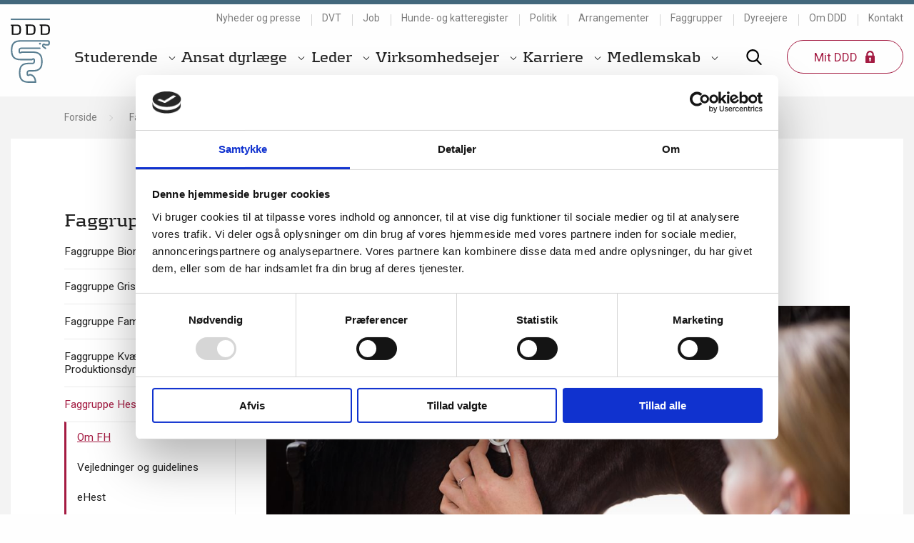

--- FILE ---
content_type: text/html; charset=utf-8
request_url: https://www.ddd.dk/faggrupper/faggruppe-heste/om-fh/
body_size: 182995
content:

<!doctype html>
<html class="no-js" lang="da">
<head>
    <meta charset="utf-8" />
    <meta http-equiv="x-ua-compatible" content="ie=edge">
    <meta name="viewport" content="width=device-width, initial-scale=1.0" />

    

<title>Om FH | Den Danske Dyrl&#230;geforening</title>


<meta name="title" content="Om FH" />
<meta name="description" content="" />
<meta name="og:site_name" content="Den Danske Dyrl&#230;geforening" />


<meta property="og:type" content="website" />
<meta property="og:url" content="https://www.ddd.dk/faggrupper/faggruppe-heste/om-fh/" />
<meta property="og:title" content="Om FH" />
<meta property="og:description" content="" />

    <meta property="og:image" content="https://www.ddd.dk/media/2651/ddd-logo-fall-back.png?anchor=center&amp;mode=crop&amp;width=1200&amp;height=630&amp;rnd=132035352900000000" />
    <meta property="og:image:width" content="1200" />
    <meta property="og:image:height" content="630" />
<meta property="og:site_name" content="Den Danske Dyrl&#230;geforening" />
<meta property="og:locale" content="da_DK" />


<meta name="twitter:card" content="summary_large_image" />
    <meta name="twitter:image" content="https://www.ddd.dk/media/2651/ddd-logo-fall-back.png?anchor=center&amp;mode=crop&amp;width=1024&amp;height=512&amp;rnd=132035352900000000" />
    <meta name="twitter:image:alt" content="DDD Logo Fall Back" />
<meta name="twitter:title" content="Om FH" />
<meta name="twitter:description" content="" />


    <meta name="facebook-domain-verification" content="yl4gpu7skshtnzr6j9pqabdfj41l3s" />

<link rel="canonical" href="https://www.ddd.dk/faggrupper/faggruppe-heste/om-fh/" />



    <link rel="apple-touch-icon" sizes="180x180" href="/dist/images/ddd/favicons/apple-touch-icon.png">
    <link rel="icon" type="image/png" sizes="32x32" href="/dist/images/ddd/favicons/favicon-32x32.png">
    <link rel="icon" type="image/png" sizes="16x16" href="/dist/images/ddd/favicons/favicon-16x16.png">
    <link rel="manifest" href="/dist/images/ddd/favicons/site.webmanifest">
    <link rel="mask-icon" href="/dist/images/ddd/favicons/safari-pinned-tab.svg" color="#5bbad5">
    <link rel="shortcut icon" href="/dist/images/ddd/favicons/favicon.ico">
    <meta name="msapplication-TileColor" content="#43687c">
    <meta name="msapplication-config" content="/dist/images/ddd/favicons/browserconfig.xml">
    <meta name="theme-color" content="#43687c">




    <link href="/dist/ddd.css?v=1JJ_T1YKEXNM2P4W5ctebko05aIqR5RgSgsDEt3S_sg1" rel="stylesheet" />

        <link rel="preconnect" href="https://fonts.googleapis.com">
        <link rel="preconnect" href="https://fonts.gstatic.com" crossorigin>
        <link href="https://fonts.googleapis.com/css?family=Roboto:400,400i,700" rel="stylesheet">
        <script id="Cookiebot" src="https://consent.cookiebot.com/uc.js" data-cbid="7f3522d2-762f-4c8f-83c3-dcb3832adbb5" data-blockingmode="auto" type="text/javascript"></script>



     
    
    <script>
        document.createElement("picture");
    </script>

    <script src="/dist/header.js?v=xVaAzoPLNDcbSOhtsWMXGoyguXfhPisWWVdRqfgUIxU1" async defer></script>

    



</head>
<body>
    <a href="#main" class="show-for-sr hide-for-print">Gå til sidens indhold</a>


    

<header class="header">
    <div class="grid-container">
        <div class="grid-x grid-margin-x">
            <div class="cell shrink header__logo">
                <a href="/" title="Gå til forsiden">
                    <img src="/dist/images/DDD-logo.svg" alt="Logo" class="logo logo--ddd" />
                </a>
            </div>

            <div class="cell auto header__content hide-for-print">
                <div class="grid-x show-for-large">
                    <div class="cell">
                        

<nav class="service-nav">
    <ul>
            <li>
                <a href="/nyheder-og-presse/" title="Nyheder og presse" >Nyheder og presse</a>
            </li>
            <li>
                <a href="/nyheder-og-presse/dansk-veterinaertidsskrift/" title="DVT" >DVT</a>
            </li>
            <li>
                <a href="/nyheder-og-presse/jobannoncer/" title="Job" >Job</a>
            </li>
            <li>
                <a href="/hunde-og-katteregister/" title="Hunde- og katteregister" >Hunde- og katteregister</a>
            </li>
            <li>
                <a href="/politik/" title="Politik" >Politik</a>
            </li>
            <li>
                <a href="/arrangementer/" title="Arrangementer" >Arrangementer</a>
            </li>
            <li>
                <a href="/faggrupper/" title="Faggrupper" >Faggrupper</a>
            </li>
            <li>
                <a href="/dyreejere/" title="Dyreejere" >Dyreejere</a>
            </li>
            <li>
                <a href="/om-ddd/" title="Om DDD" >Om DDD</a>
            </li>
            <li>
                <a href="/kontakt/" title="Kontakt" >Kontakt</a>
            </li>
    </ul>
</nav>
                    </div>
                </div>

                <div class="grid-x grid-margin-x">
                    <div class="cell large-auto show-for-large header__nav">
                        


    <nav class="main-nav main-nav--6">
        <ul>
                <li class="  has-dropdown js-dropdown">

                    <a href="/studerende/" title="Studerende">
                        Studerende
                            <span></span>
                    </a>

                        <span class="dropdown">
                            <span class="grid-container">
                                <span class="grid-x">
                                    <a href="/studerende/" title="Studerende" class="cell h4">
                                        Studerende
                                    </a>
                                </span>
                                <span class="grid-x grid-margin-x sub-nav" data-removelineLarge="1">
                                            <span class="cell large-4">
            <a href="/studerende/medlemsfordele-for-studerende/" title="Medlemsfordele for studerende" class=" ">Medlemsfordele for studerende</a>
        </span>
        <span class="cell large-4">
            <a href="/studerende/studiejob-raad-og-svar/" title="Studiejob - r&#229;d og svar" class=" ">Studiejob - r&#229;d og svar</a>
        </span>
        <span class="cell large-4">
            <a href="/studerende/karriereprofiler/" title="Karriereprofiler" class=" ">Karriereprofiler</a>
        </span>
        <span class="cell large-4">
            <a href="/studerende/praktik-i-studietiden/" title="Praktik i studietiden" class=" ">Praktik i studietiden</a>
        </span>
        <span class="cell large-4">
            <a href="/studerende/kanylen/" title="Kanylen" class=" ">Kanylen</a>
        </span>
        <span class="cell large-4">
            <a href="/studerende/faglige-faellesskaber-i-ddd/" title="Faglige f&#230;llesskaber i DDD" class=" ">Faglige f&#230;llesskaber i DDD</a>
        </span>
        <span class="cell large-4">
            <a href="/studerende/velgoerende-arbejde/" title="Velg&#248;rende arbejde" class=" ">Velg&#248;rende arbejde</a>
        </span>
        <span class="cell large-4">
            <a href="/studerende/tips-til-nyuddannede/" title="Tips til nyuddannede" class=" ">Tips til nyuddannede</a>
        </span>
        <span class="cell large-4">
            <a href="/studerende/fra-studieliv-til-arbejdsliv/" title="Fra studieliv til arbejdsliv" class=" ">Fra studieliv til arbejdsliv</a>
        </span>
        <span class="cell large-4">
            <a href="/studerende/helt-praktisk/" title="Helt Praktisk" class=" ">Helt Praktisk</a>
        </span>

                                </span>
                            </span>
                        </span>
                </li>
                <li class="  has-dropdown js-dropdown">

                    <a href="/ansat-dyrlaege/" title="Ansat dyrl&#230;ge">
                        Ansat dyrl&#230;ge
                            <span></span>
                    </a>

                        <span class="dropdown">
                            <span class="grid-container">
                                <span class="grid-x">
                                    <a href="/ansat-dyrlaege/" title="Ansat dyrl&#230;ge" class="cell h4">
                                        Ansat dyrl&#230;ge
                                    </a>
                                </span>
                                <span class="grid-x grid-margin-x sub-nav" data-removelineLarge="2">
                                            <span class="cell large-4">
            <a href="/ansat-dyrlaege/ansaettelsesforhold/" title="Ans&#230;ttelsesforhold" class=" ">Ans&#230;ttelsesforhold</a>
        </span>
        <span class="cell large-4">
            <a href="/ansat-dyrlaege/arbejdsmiljoe/" title="Arbejdsmilj&#248;" class=" ">Arbejdsmilj&#248;</a>
        </span>
        <span class="cell large-4">
            <a href="/ansat-dyrlaege/ferie-og-fridage/" title="Ferie og fridage" class=" ">Ferie og fridage</a>
        </span>
        <span class="cell large-4">
            <a href="/ansat-dyrlaege/graviditet-barsel-og-boern/" title="Graviditet, barsel og b&#248;rn" class=" ">Graviditet, barsel og b&#248;rn</a>
        </span>
        <span class="cell large-4">
            <a href="/ansat-dyrlaege/ledelse/" title="Ledelse" class=" ">Ledelse</a>
        </span>
        <span class="cell large-4">
            <a href="/ansat-dyrlaege/loen/" title="L&#248;n" class=" ">L&#248;n</a>
        </span>
        <span class="cell large-4">
            <a href="/ansat-dyrlaege/overenskomster/" title="Overenskomster" class=" ">Overenskomster</a>
        </span>
        <span class="cell large-4">
            <a href="/ansat-dyrlaege/selvstaendig-og-freelancer/" title="Selvst&#230;ndig og freelancer" class=" ">Selvst&#230;ndig og freelancer</a>
        </span>
        <span class="cell large-4">
            <a href="/ansat-dyrlaege/sygdom-og-fravaer/" title="Sygdom og frav&#230;r" class=" ">Sygdom og frav&#230;r</a>
        </span>
        <span class="cell large-4">
            <a href="/ansat-dyrlaege/tillidsrepraesentanter/" title="Tillidsrepr&#230;sentanter" class=" ">Tillidsrepr&#230;sentanter</a>
        </span>
        <span class="cell large-4">
            <a href="/ansat-dyrlaege/opsigelse-og-afskedigelse/" title="Opsigelse og afskedigelse" class=" ">Opsigelse og afskedigelse</a>
        </span>
        <span class="cell large-4">
            <a href="/ansat-dyrlaege/tips-til-nyuddannede/" title="Tips til nyuddannede" class=" ">Tips til nyuddannede</a>
        </span>
        <span class="cell large-4">
            <a href="/ansat-dyrlaege/om-ado/" title="Om ADO" class=" ">Om ADO</a>
        </span>
        <span class="cell large-4">
            <a href="/ansat-dyrlaege/aktuelt-fra-ado/" title="Aktuelt fra ADO" class=" ">Aktuelt fra ADO</a>
        </span>

                                </span>
                            </span>
                        </span>
                </li>
                <li class="  has-dropdown js-dropdown">

                    <a href="/leder/" title="Leder">
                        Leder
                            <span></span>
                    </a>

                        <span class="dropdown">
                            <span class="grid-container">
                                <span class="grid-x">
                                    <a href="/leder/" title="Leder" class="cell h4">
                                        Leder
                                    </a>
                                </span>
                                <span class="grid-x grid-margin-x sub-nav" data-removelineLarge="1">
                                            <span class="cell large-4">
            <a href="/leder/ansaettelsesvilkaar/" title="Ans&#230;ttelsesvilk&#229;r" class=" ">Ans&#230;ttelsesvilk&#229;r</a>
        </span>
        <span class="cell large-4">
            <a href="/leder/om-vel/" title="Om VeL" class=" ">Om VeL</a>
        </span>
        <span class="cell large-4">
            <a href="/leder/ofte-stillede-spoergsmaal/" title="Ofte stillede sp&#248;rgsm&#229;l" class=" ">Ofte stillede sp&#248;rgsm&#229;l</a>
        </span>
        <span class="cell large-4">
            <a href="/leder/karriereraadgivning/" title="Karrierer&#229;dgivning" class=" ">Karrierer&#229;dgivning</a>
        </span>
        <span class="cell large-4">
            <a href="/leder/lederudvikling/" title="Lederudvikling" class=" ">Lederudvikling</a>
        </span>
        <span class="cell large-4">
            <a href="/leder/medlemsfordele/" title="Medlemsfordele" class=" ">Medlemsfordele</a>
        </span>
        <span class="cell large-4">
            <a href="/leder/aktuelt-fra-vel/" title="Aktuelt fra VeL" class=" ">Aktuelt fra VeL</a>
        </span>

                                </span>
                            </span>
                        </span>
                </li>
                <li class="  has-dropdown js-dropdown">

                    <a href="/virksomhedsejer/" title="Virksomhedsejer">
                        Virksomhedsejer
                            <span></span>
                    </a>

                        <span class="dropdown">
                            <span class="grid-container">
                                <span class="grid-x">
                                    <a href="/virksomhedsejer/" title="Virksomhedsejer" class="cell h4">
                                        Virksomhedsejer
                                    </a>
                                </span>
                                <span class="grid-x grid-margin-x sub-nav" data-removelineLarge="2">
                                            <span class="cell large-4">
            <a href="/virksomhedsejer/personale/" title="Personale" class=" ">Personale</a>
        </span>
        <span class="cell large-4">
            <a href="/virksomhedsejer/etablering-og-salg/" title="Etablering og salg" class=" ">Etablering og salg</a>
        </span>
        <span class="cell large-4">
            <a href="/virksomhedsejer/arbejdsmiljoe/" title="Arbejdsmilj&#248;" class=" ">Arbejdsmilj&#248;</a>
        </span>
        <span class="cell large-4">
            <a href="/virksomhedsejer/persondataforordningen/" title="Persondataforordningen" class=" ">Persondataforordningen</a>
        </span>
        <span class="cell large-4">
            <a href="/virksomhedsejer/om-da/" title="Om DA" class=" ">Om DA</a>
        </span>
        <span class="cell large-4">
            <a href="/virksomhedsejer/ledelse-og-drift/" title="Ledelse og drift" class=" ">Ledelse og drift</a>
        </span>
        <span class="cell large-4">
            <a href="/virksomhedsejer/uddannelse-af-elever-og-fagligt-udvalg/" title="Uddannelse af elever og fagligt udvalg" class=" ">Uddannelse af elever og fagligt udvalg</a>
        </span>
        <span class="cell large-4">
            <a href="/virksomhedsejer/faq-om-medlemskab/" title="FAQ om medlemskab" class=" ">FAQ om medlemskab</a>
        </span>
        <span class="cell large-4">
            <a href="/virksomhedsejer/da-vedtaegter/" title="DA vedt&#230;gter" class=" ">DA vedt&#230;gter</a>
        </span>
        <span class="cell large-4">
            <a href="/virksomhedsejer/aktuelt-fra-da/" title="Aktuelt fra DA" class=" ">Aktuelt fra DA</a>
        </span>
        <span class="cell large-4">
            <a href="/virksomhedsejer/kontingent/" title="Kontingent" class=" ">Kontingent</a>
        </span>

                                </span>
                            </span>
                        </span>
                </li>
                <li class="  has-dropdown js-dropdown">

                    <a href="/karriere/" title="Karriere">
                        Karriere
                            <span></span>
                    </a>

                        <span class="dropdown">
                            <span class="grid-container">
                                <span class="grid-x">
                                    <a href="/karriere/" title="Karriere" class="cell h4">
                                        Karriere
                                    </a>
                                </span>
                                <span class="grid-x grid-margin-x sub-nav" data-removelineLarge="1">
                                            <span class="cell large-4">
            <a href="/karriere/jobsoegning/" title="Jobs&#248;gning" class=" ">Jobs&#248;gning</a>
        </span>
        <span class="cell large-4">
            <a href="/karriere/karriereveje/" title="Karriereveje" class=" ">Karriereveje</a>
        </span>
        <span class="cell large-4">
            <a href="/karriere/ado-mentorordning/" title="ADO Mentorordning" class=" ">ADO Mentorordning</a>
        </span>
        <span class="cell large-4">
            <a href="/karriere/efter-og-videreuddannelse/" title="Efter- og videreuddannelse" class=" ">Efter- og videreuddannelse</a>
        </span>
        <span class="cell large-4">
            <a href="/karriere/ddd-kursus/" title="DDD Kursus" class=" ">DDD Kursus</a>
        </span>
        <span class="cell large-4">
            <a href="/karriere/webinarer/" title="Webinarer" class=" ">Webinarer</a>
        </span>
        <span class="cell large-4">
            <a href="/karriere/morgenmoeder-for-ledere/" title="Morgenm&#248;der for ledere" class=" ">Morgenm&#248;der for ledere</a>
        </span>

                                </span>
                            </span>
                        </span>
                </li>
                <li class="  has-dropdown js-dropdown">

                    <a href="/medlemskab/" title="Medlemskab">
                        Medlemskab
                            <span></span>
                    </a>

                        <span class="dropdown">
                            <span class="grid-container">
                                <span class="grid-x">
                                    <a href="/medlemskab/" title="Medlemskab" class="cell h4">
                                        Medlemskab
                                    </a>
                                </span>
                                <span class="grid-x grid-margin-x sub-nav" data-removelineLarge="0">
                                            <span class="cell large-4">
            <a href="/medlemskab/hvorfor-skal-du-blive-medlem/" title="Hvorfor skal du blive medlem?" class=" ">Hvorfor skal du blive medlem?</a>
        </span>
        <span class="cell large-4">
            <a href="/medlemskab/bliv-medlem/" title="Bliv medlem" class=" ">Bliv medlem</a>
        </span>
        <span class="cell large-4">
            <a href="/medlemskab/kontante-medlemsfordele/" title="Kontante medlemsfordele" class=" ">Kontante medlemsfordele</a>
        </span>
        <span class="cell large-4">
            <a href="/medlemskab/karriereraadgivning/" title="Karrierer&#229;dgivning" class=" ">Karrierer&#229;dgivning</a>
        </span>
        <span class="cell large-4">
            <a href="/medlemskab/juridisk-raadgivning-og-hjaelp/" title="Juridisk r&#229;dgivning og hj&#230;lp" class=" ">Juridisk r&#229;dgivning og hj&#230;lp</a>
        </span>
        <span class="cell large-4">
            <a href="/medlemskab/ddds-puljesalg/" title="DDDs puljesalg" class=" ">DDDs puljesalg</a>
        </span>
        <span class="cell large-4">
            <a href="/medlemskab/kontingent/" title="Kontingent" class=" ">Kontingent</a>
        </span>
        <span class="cell large-4">
            <a href="/medlemskab/betalingsservice/" title="Betalingsservice" class=" ">Betalingsservice</a>
        </span>
        <span class="cell large-4">
            <a href="/medlemskab/aendring-af-medlemskab/" title="&#198;ndring af medlemskab" class=" ">&#198;ndring af medlemskab</a>
        </span>

                                </span>
                            </span>
                        </span>
                </li>
        </ul>
    </nav>





                    </div>

                    <div class="cell large-shrink header__search-login">

                            <div class="header__search">
                                <button class="js-toggle-search">
                                    <svg class='icon'><use xmlns:xlink='http://www.w3.org/1999/xlink' xlink:href='/dist/svg/sprite.svg#icon-search'></use></svg>
                                </button>
                            </div>
                        <div class="header__toggle-nav hide-for-large">
                            <button class="js-toggle-nav"><span class="burger"></span></button>
                        </div>

                            <div class="header__login show-for-large">

                                        <button class="button js-toggle-loginLinks">
                                            Mit DDD
                                            <svg class='icon'><use xmlns:xlink='http://www.w3.org/1999/xlink' xlink:href='/dist/svg/sprite.svg#icon-lock'></use></svg>
                                        </button>
                                        <div class="header__login-dropdown">
                                            <nav>
                                                <ul>
                                                        <li>
                                                            <a href="https://ddd.membersite.dk/Home/MyProfile" title="Log p&#229; Membersite" target=_blank>
                                                                Log p&#229; Membersite
                                                            </a>
                                                        </li>
                                                        <li>
                                                            <a href="https://mit.ddd.dk/Hunde-og-katteregister/Sider/Hunderegister.aspx#/" title="Praksis-login Hunderegister" target=_blank>
                                                                Praksis-login Hunderegister
                                                            </a>
                                                        </li>
                                                        <li>
                                                            <a href="https://www.ddd.dk/hunde-og-katteregister/onlineregistrering-af-katte/" title="Praksis-login Katteregister" target=_blank>
                                                                Praksis-login Katteregister
                                                            </a>
                                                        </li>
                                                        <li>
                                                            <a href="/notifikationer-fra-filarkivet/" title="Notifikationer fra filarkivet" >
                                                                Notifikationer fra filarkivet
                                                            </a>
                                                        </li>
                                                        <li>
                                                            <a href="/tjek-dine-medlemsoplysninger/" title="Tjek dine medlemsoplysninger" >
                                                                Tjek dine medlemsoplysninger
                                                            </a>
                                                        </li>
                                                </ul>
                                            </nav>
                                        </div>



                            </div>

                    </div>
                </div>
            </div>


        </div>
    </div>


        <div class="search-panel hide-for-print" id="js-search-panel">
            <div class="grid-container">
                <div class="grid-x">
                    <div class="cell  large-offset-3 large-6">
                        <form action="/soegeresultat/?q=" role="search">
                            <div class="search-panel__inputs">
                                <label for="q" class="show-for-sr">Indsæt søgeord for at søge på hjemmesiden</label>
                                <input name="q" id="q" type="search" placeholder="Søg" value="" title="Indsæt søgeord" autocomplete="off" class="large">
                                <button type="submit" class="button" title="Søg">Søg</button>
                            </div>
                        </form>
                    </div>
                </div>
            </div>
        </div>
</header>

    <main id="main">
        


        


    <div class="grid-container full-medium hide-for-print">
        <div class="grid-x">
            <div class="cell">
                <nav aria-label="Du er her:" role="navigation">
                    <ul class="breadcrumbs">
                            <li>
                                <a href="/">Forside</a>
                            </li>
                            <li>
                                <a href="/faggrupper/">Faggrupper</a>
                            </li>
                            <li>
                                <a href="/faggrupper/faggruppe-heste/">Faggruppe Heste</a>
                            </li>
                        <li>
                            <span class="show-for-sr">Aktuel side: </span> Om FH
                        </li>
                    </ul>
                </nav>
            </div>
        </div>
    </div>

        

<div class="grid-container full-small full-medium">
    <div class="grid-x">

        <div class="cell page">
            <div class="grid-x grid-margin-x">
                
                <aside class="cell large-3 show-for-large page-sidebar hide-for-print">
                    <div>
                        
    <nav class="sidebar-nav">
        <div class="sidebar-nav__title h5">
            <a href="/faggrupper/" title="Faggrupper">Faggrupper</a>
        </div>
        <ul>
                    <li class="  has-children">

            <a href="/faggrupper/faggruppe-biomedicin/">
                Faggruppe Biomedicin
            </a>

        </li>
        <li class="  has-children">

            <a href="/faggrupper/faggruppe-gris/">
                Faggruppe Gris
            </a>

        </li>
        <li class="  has-children">

            <a href="/faggrupper/faggruppe-familiedyr/">
                Faggruppe Familiedyr
            </a>

        </li>
        <li class="  has-children">

            <a href="/faggrupper/faggruppe-kvaeg-og-andre-produktionsdyr/">
                Faggruppe Kv&#230;g og andre Produktionsdyr
            </a>

        </li>
        <li class=" active has-children">

            <a href="/faggrupper/faggruppe-heste/">
                Faggruppe Heste
            </a>

                <ul>
                            <li class="current active ">

            <a href="/faggrupper/faggruppe-heste/om-fh/">
                Om FH
            </a>

        </li>
        <li class="  has-children">

            <a href="/faggrupper/faggruppe-heste/vejledninger-og-guidelines/">
                Vejledninger og guidelines
            </a>

        </li>
        <li class="  ">

            <a href="/faggrupper/faggruppe-heste/ehest/">
                eHest
            </a>

        </li>
        <li class="  ">

            <a href="/faggrupper/faggruppe-heste/links-til-andre-hesteorganisationer/">
                Links til andre hesteorganisationer
            </a>

        </li>
        <li class="  ">

            <a href="/faggrupper/faggruppe-heste/syn-og-skoen/">
                Syn og sk&#248;n
            </a>

        </li>
        <li class="  ">

            <a href="/faggrupper/faggruppe-heste/koebeloven/">
                K&#248;beloven
            </a>

        </li>
        <li class="  ">

            <a href="/faggrupper/faggruppe-heste/kampagne-overvaegt-hos-heste/">
                Kampagne: Overv&#230;gt hos heste
            </a>

        </li>
        <li class="  ">

            <a href="/faggrupper/faggruppe-heste/diagnoseregister/">
                Diagnoseregister
            </a>

        </li>
        <li class="  ">

            <a href="/faggrupper/faggruppe-heste/kampagne-pas-paa-din-dyrlaege-dig-selv-og-din-hest/">
                Kampagne: Pas p&#229; din dyrl&#230;ge, dig selv og din hest
            </a>

        </li>

                </ul>
        </li>
        <li class="  has-children">

            <a href="/faggrupper/faggruppe-dyresundhed-og-foedevaresikkerhed/">
                Faggruppe Dyresundhed og F&#248;devaresikkerhed
            </a>

        </li>

        </ul>
    </nav>





                    </div>
                </aside>
                <article class="cell medium-12 large-9 page-content">

                    <div class="grid-x">
                        <header class="cell medium-10 large-10">
                            <h1>Velkommen til Faggruppe Heste (FH)</h1>

                        </header>

                            <figure class="page-content__image">
                                <picture> 
 <!--[if IE 9]><video style='display: none;'><![endif]-->
<source srcset='/media/2673/shutterstock_695775511.jpg?anchor=center&mode=crop&quality=85&width=960&height=500&rnd=132043892230000000' media='(min-width: 1024px)'>
<source srcset='/media/2673/shutterstock_695775511.jpg?anchor=center&mode=crop&quality=85&width=925&height=520&rnd=132043892230000000' media='(min-width: 640px)'>
<source srcset='/media/2673/shutterstock_695775511.jpg?anchor=center&mode=crop&quality=85&width=590&height=330&rnd=132043892230000000' media='(min-width: 320px)'>
 <!--[if IE 9]></video><![endif]-->
<img srcset='/media/2673/shutterstock_695775511.jpg?anchor=center&mode=crop&quality=85&width=590&height=330&rnd=132043892230000000' alt='Shutterstock 695775511'>
</picture>
                            </figure>
                    </div>
                    <div class="grid-x">
                        <div class="cell medium-10 large-10">
                            
    <div class="umb-grid">
                <div class="grid-section">
        <div class="grid-container full">
            <div class="grid-x grid-margin-x">
                <div class="medium-12 cell grid-content">
                                
    
<div class="g g-rte">
<p>Faggruppens formål er at fremme den kollegiale kontakt og være med til at løfte det faglige niveau blandt faggruppens medlemmer. Endvidere at varetage medlemmernes fagpolitiske interesser i samarbejde med DDDs øvrige faggrupper og DDDs hovedbestyrelse.</p>
</div>

                                
        <div class="g g-accordion">
        <ul class="accordion"
            data-accordion
            data-allow-all-closed="true"
            data-deep-link="true"
            data-update-history="true"
            data-deep-link-smudge="true"
            data-deep-link-smudge-delay="250">

                    <li class="accordion-item" data-accordion-item>
                        <a href="#laes-mere-om-faggruppe-heste" class="accordion-title">L&#230;s mere om Faggruppe Heste</a>
                        <div class="accordion-content" data-tab-content id="laes-mere-om-faggruppe-heste">
                            <h2 class="h5">Faggruppens formål</h2>
<p>Faggruppens formål er at fremme den kollegiale kontakt og være med til at løfte det faglige niveau blandt faggruppens medlemmer og varetage medlemmernes fagpolitiske interesser i samarbejde med DDDs øvrige faggrupper.</p>
<h2 class="h5">Dette arbejder vi for</h2>
<p>Faggruppe Heste er faggruppen for dig, der interesserer dig særligt for heste, såvel praktiserende som forskningsmæssigt, og som ønsker at sikre et højt fagligt niveau i branchen. Vi arbejder for at holde dyrlægerne opdaterede på området.</p>
<p>Faggruppen besvarer dels konkrete henvendelser fra medlemmer eller andre interessenter af fagpolitisk karakter og kommer også med fagpolitiske indspil på eget initiativ – typisk på områder af mere overordnet karakter som fx dyrevelfærd og smitterisici. Faggruppen medvirker bl.a. også til at udarbejde vejledninger og generelle retningslinjer på forskellige områder, afholder kurser for medlemmer og studerende og er ansvarlige for vedligehold af E-hest – den elektroniske handelsattest.</p>
<h2 class="h5">Derfor skal du være medlem</h2>
<p>Faggruppens medlemmer er hestepraktiserende dyrlæger, forskere og andre dyrlæger med interesse i og/eller beskæftigelse inden for fagområdet og er kendetegnet ved en høj grad af fagligt engagement og en høj arbejdsindsats i hverdagen.</p>
<p>Dyrlæger i hestepraksis arbejder både i mindre praksis, alene eller som del af en større kæde. Medlemskab af faggruppen er for mange en vigtig kilde til faglig inspiration og kollegial kontakt. Samtidig er medlemskab af faggruppen også en enkel og direkte vej til fagpolitisk indflydelse og til at få sin mening hørt og viderebragt.</p>
<p>Som medlem af faggruppen får du, ud over de generelle fordele i DDD, konkrete fordele som rabat på abonnement på den elektroniske version af handelsattesten, E-hest, ligesom faggruppen har forskellige vejledninger frit tilgængelige på hjemmesiden.</p>
                        </div>
                    </li>
                    <li class="accordion-item" data-accordion-item>
                        <a href="#udtalelse-vedroerende-brugen-af-pmsg" class="accordion-title">Udtalelse vedr&#248;rende brugen af PMSG</a>
                        <div class="accordion-content" data-tab-content id="udtalelse-vedroerende-brugen-af-pmsg">
                            <p>Den Danske Dyrlægeforening fraråder, indtil lægemiddelproducenterne og hesteavlerne kan fremlægge dokumentation for at produktionen foregår efter instruksen, brugen af hormonet PMSG. Hormonet bliver brugt i både Danmark og resten af Europa til blandt andet brunstsynkronisering af søer. Under danske forhold bruges produktet ikke særlig ofte og kun til at fremkalde brunst ved problemsøer eller polte, der ikke har vist en normal brunst.</p>
<p>I Danmark er der godt 1 million søer, og her i landet sælges mellem 50.000 og 60.000 doser af det markedsførte produkt om året. Dermed drejer det sig om meget få søer, som bliver behandlet med produktet i Danmark, og det viser med alt tydelighed det, som de danske dyrlægerne også udtrykker – at produktet ikke er nødvendigt for dansk griseproduktion.</p>
<p>Den Danske Dyrlægeforening forventer, at alle produkter, som er godkendt og forhandles i Danmark, produceres under ordentlige og etisk gode forhold.</p>
<p>Hormonet bliver udvundet af drægtige hoppers blod, men det er dokumenteret, at blodtapningen foregår på en helt uacceptabel måde i både Sydamerika og på Island, hvor en stor del af produktionen til det europæiske marked foregår.</p>
<p>På baggrund af den foreliggende dokumentation, ønsker Den Danske Dyrlægeforening at udtrykke følgende holdning til emnet:</p>
<p><em>”Den Danske Dyrlægeforening fraråder, indtil lægemiddelproducenterne og hesteavlerne kan fremlægge dokumentation for at produktionen foregår efter instruksen, brugen af PMSG. Dette skyldes, at der forsat rejses tvivl om, hvorvidt der sker en dyrevelfærdsmæssig forsvarlig behandling af de heste, der leverer blod til produktion af PMSG”.</em></p>
<p><a rel="noopener" href="https://dvt.ddd.dk/artikler/artikler/et-lys-er-taendt-for-et-kaempe-moerkelagt-hestevelfaerdsmaessigt-problem/" target="_blank">Læs Også: Et lys er tændt for et kæmpe mørklagt hestevelfærdsmæssigt problem</a></p>
                        </div>
                    </li>
        </ul>
    </div>



                                
    <div class="g g-box g-box--alt">

    <div class="grid-x grid-margin-x">
        <div class="cell medium-auto small-order-2 medium-order-1">
            <h3 class="h5">Bestyrelsen for Faggruppe Heste</h3>
            <p><strong>Forperson Steen Bo Larsen</strong><br /><span>Telefon: 2427 1327</span><br /><span><a href="mailto:formandfh@ddd.dk">E-mail</a> </span><br />Højelse Hesteklinik</p>
<p><strong>Rikke Findshøj Delany</strong><br />(Næstforperson)<br />Telefon: 2898 8109<br /><a href="mailto:findshoj@gmail.com">E-mail</a><br />Evidensia Faxe Dyrehospital</p>
<p><strong>Lars Bak<br /></strong>Telefon: 2179 4217<br /><a href="mailto:lb@hoejgaard-hestehospital.dk">E-mail</a><br />Højgaard Hestehospital Odense</p>
<p><strong>1. suppleant<br /></strong>Jonathan Ingerslev Christensen</p>
<p><strong>2. suppleant<br /></strong>Charlotte Jessen Juhl</p>

                <ul class="g-box__list">


                </ul>
        </div>

    </div>

</div>

                                
    <div class="g g-box ">
    <div class="grid-x grid-margin-x">
                    <div class="cell medium-auto small-order-2 medium-order-1">
                        <h3 class="h5">Kontakt</h3>
                        <p>
                            <strong>Mikala Ochsner Hald</strong>
                                <br>Politisk chefr&#229;dgiver, dyrl&#230;ge                        </p>

                                <p>Politik / Kommunikation</p>

                        <ul class="g-box__list">
                                <li>
                                    <span>
                                        <svg class='icon'><use xmlns:xlink='http://www.w3.org/1999/xlink' xlink:href='/dist/svg/sprite.svg#icon-phone'></use></svg>
                                        4414 1350
                                    </span>
                                </li>
                                                            <li>
                                    <a href="mailto:moh@ddd.dk" title="moh@ddd.dk">
                                        <svg class='icon'><use xmlns:xlink='http://www.w3.org/1999/xlink' xlink:href='/dist/svg/sprite.svg#icon-email'></use></svg>
                                        <span>moh@ddd.dk</span>
                                    </a>
                                </li>
                        </ul>

                    </div>
                        <div class="cell medium-shrink medium-order-2 g-box__image">
                            <picture>
                                <!--[if IE 9]><video style='display: none;'><![endif]-->
                                <source srcset="/media/9638/mikala.jpg?center=0.38504155124653738,0.47193347193347196&amp;mode=crop&amp;width=230&amp;height=300&amp;rnd=133209500960000000" media="(min-width: 640px)">
                                <source srcset="/media/9638/mikala.jpg?center=0.38504155124653738,0.47193347193347196&amp;mode=crop&amp;width=560&amp;height=560&amp;rnd=133209500960000000" media="(min-width: 320px)">
                                <!--[if IE 9]></video><![endif]-->
                                <img srcset="/media/9638/mikala.jpg?center=0.38504155124653738,0.47193347193347196&amp;mode=crop&amp;width=560&amp;height=560&amp;rnd=133209500960000000" alt="Mikala">
                            </picture>
                        </div>

    </div>
</div>

                </div>            </div>
        </div>
                </div>
    </div>



                        </div>
                        <div class="cell medium-2 large-2 page-content__share hide-for-print">
                            

<div class="hide-for-print">
    <a onclick="window.print();" class="show-for-medium" title="Print">
        <svg class='icon'><use xmlns:xlink='http://www.w3.org/1999/xlink' xlink:href='/dist/svg/sprite.svg#icon-print'></use></svg>
    </a>
    <a href="mailto:?subject=Se%20denne%20artikel&body=https://www.ddd.dk/faggrupper/faggruppe-heste/om-fh/" title="Del via mail">
        <svg class='icon'><use xmlns:xlink='http://www.w3.org/1999/xlink' xlink:href='/dist/svg/sprite.svg#icon-email-alt'></use></svg>
    </a>
    <a href="https://www.ddd.dk/faggrupper/faggruppe-heste/om-fh/" class="share-link" data-social="facebook" title="Del via Facebook">
        <svg class='icon'><use xmlns:xlink='http://www.w3.org/1999/xlink' xlink:href='/dist/svg/sprite.svg#icon-facebook'></use></svg>
    </a>
    <a href="https://www.ddd.dk/faggrupper/faggruppe-heste/om-fh/" class="share-link" data-social="twitter" title="Del via Twitter">
        <svg class='icon'><use xmlns:xlink='http://www.w3.org/1999/xlink' xlink:href='/dist/svg/sprite.svg#icon-twitter'></use></svg>
    </a>
    <a href="https://www.ddd.dk/faggrupper/faggruppe-heste/om-fh/" class="share-link" data-social="linkedin" title="Del via LinkedIn">
        <svg class='icon'><use xmlns:xlink='http://www.w3.org/1999/xlink' xlink:href='/dist/svg/sprite.svg#icon-linkedin'></use></svg>
    </a>
</div>
                        </div>
                        <div class="cell medium-10 large-10">
                            
                        </div>
                    </div>
                </article>
            </div>
        </div>
    </div>
</div>
    </main>

    

<footer class="footer hide-for-print">
    <div class="grid-container">
        <div class="footer__wrapper">
            <div class="grid-container">
                <div class="grid-x grid-margin-x">
                    <div class="medium-12 cell">
                        <a href="/" title="Gå til forsiden">

                                <img src="/dist/images/DDD-logo-alt.svg" alt="ddd" class="footer__logo footer__logo--ddd" />
                        </a>
                    </div>
                    <div class="cell medium-6 large-8">
                            <div class="grid-x grid-margin-x">
                                        <nav class="cell large-6 footer__links">
                                                <h5>G&#229; til</h5>
                                            <ul>
                                                    <li>
                                                        <a href="/dyreejere/" title="Information til dyreejere" >Information til dyreejere</a>
                                                    </li>
                                                    <li>
                                                        <a href="/dyreejere/oensker-du-at-klage/" title="&#216;nsker du at klage?" >&#216;nsker du at klage?</a>
                                                    </li>
                                                    <li>
                                                        <a href="https://dvt.ddd.dk/" title="dvt.ddd.dk" >dvt.ddd.dk</a>
                                                    </li>
                                                    <li>
                                                        <a href="/english/" title="English" >English</a>
                                                    </li>
                                                    <li>
                                                        <a href="/om-ddd/privatlivspolitik/" title="Privatlivspolitik" >Privatlivspolitik</a>
                                                    </li>
                                            </ul>
                                        </nav>
                                        <nav class="cell large-6 footer__links">
                                                <h5>Genveje</h5>
                                            <ul>
                                                    <li>
                                                        <a href="https://ddd-login.membercare.dk/Account/Login?ReturnUrl=%2Fconnect%2Fauthorize%2Fcallback%3Fclient_id%3Dmembercareselfservice%26redirect_uri%3Dhttps%253A%252F%252Fddd.membersite.dk%252F%26response_type%3Dcode%26scope%3Dopenid%2520profile%26code_challenge%3DKzP98JzFvJjKGpJqZajF4DqbpJyaZo7yh9Lgav_jNJ4%26code_challenge_method%3DS256%26state%3DOpenIdConnect.AuthenticationProperties%[base64]%26response_mode%3Dform_post%26nonce%3D638678850704190759.MGE4NmY5ZDUtZjhlOS00NjliLTkwMjEtYzM0YmNjZTlmY2YyODU1MmY4OTItZmMxNy00YjUzLWE3OGYtNWZhODkwMjBhNjVk%26x-client-SKU%3DID_NET472%26x-client-ver%3D8.2.1.0#/" title="Medlemslogin" target=_blank>Medlemslogin</a>
                                                    </li>
                                                    <li>
                                                        <a href="/medlemskab/aendring-af-medlemskab/" title="&#198;ndring af medlemsoplysninger og medlemskab" >&#198;ndring af medlemsoplysninger og medlemskab</a>
                                                    </li>
                                                    <li>
                                                        <a href="/om-ddd/medarbejdere/" title="Medarbejdere" >Medarbejdere</a>
                                                    </li>
                                                    <li>
                                                        <a href="https://www.e-hest.dk/" title="eHest" target=_blank>eHest</a>
                                                    </li>
                                            </ul>
                                        </nav>
                            </div>
                    </div>

                    <div class="cell medium-6 large-4">
                        <div class="footer__memberbox">
                            <h5>Meld dig ind i DDD</h5>
                            <p><span>Du får fællesskab, faglighed og en stærk stemme, der arbejder for dig.</span></p>

                                <a href="/medlemskab/bliv-medlem/" title="Bliv medlem"  class="button">Bliv medlem</a>
                        </div>
                    </div>
                </div>
                <div class="grid-x grid-margin-x">
                    <div class="cell medium-auto">
                        <div class="footer__info footer__info--alt">
                                <span>Thorvaldsensvej 57</span>

                                <span>1871 Frederiksberg C</span>

                                <span>+45 38 71 08 88</span>

                                <a href="mailto:ddd@ddd.dk" title="ddd@ddd.dk">ddd@ddd.dk</a>

                                <span>CVR/SE-Nr. DDD: 56085114 | ADO: 10637082 | DA: 27858619 | VeL 44085542 | Dansk Katteregister: 29041733</span>

                        </div>
                    </div>
                    <div class="cell medium-shrink">
                        <div class="footer__social-links">

                                <a href="https://www.facebook.com/dendanskedyrlaegeforening/?fref=ts" rel="noopener">
                                    <svg class='icon'><use xmlns:xlink='http://www.w3.org/1999/xlink' xlink:href='/dist/svg/sprite.svg#icon-facebook'></use></svg>
                                </a>

                                <a href="https://twitter.com/dyrlageforening" rel="noopener">
                                    <svg class='icon'><use xmlns:xlink='http://www.w3.org/1999/xlink' xlink:href='/dist/svg/sprite.svg#icon-twitter'></use></svg>
                                </a>

                                <a href="https://www.linkedin.com/company/ja-ddd" rel="noopener">
                                    <svg class='icon'><use xmlns:xlink='http://www.w3.org/1999/xlink' xlink:href='/dist/svg/sprite.svg#icon-linkedin'></use></svg>
                                </a>
                            

                        </div>
                    </div>
                </div>
            </div>
        </div>
    </div>
</footer>
    
    
    

<div class="mobile-panel hide-for-large">

            <div class="mobile-login">
                <button class="button js-toggle-loginLinks">
                    Mit DDD
                    <svg class='icon'><use xmlns:xlink='http://www.w3.org/1999/xlink' xlink:href='/dist/svg/sprite.svg#icon-lock'></use></svg>
                </button>

                <div class="mobile-login__dropdown">
                    <nav>
                        <ul>
                                <li>
                                    <a href="https://ddd.membersite.dk/Home/MyProfile" title="Log p&#229; Membersite" target=_blank>
                                        Log p&#229; Membersite
                                    </a>
                                </li>
                                <li>
                                    <a href="https://mit.ddd.dk/Hunde-og-katteregister/Sider/Hunderegister.aspx#/" title="Praksis-login Hunderegister" target=_blank>
                                        Praksis-login Hunderegister
                                    </a>
                                </li>
                                <li>
                                    <a href="https://www.ddd.dk/hunde-og-katteregister/onlineregistrering-af-katte/" title="Praksis-login Katteregister" target=_blank>
                                        Praksis-login Katteregister
                                    </a>
                                </li>
                                <li>
                                    <a href="/notifikationer-fra-filarkivet/" title="Notifikationer fra filarkivet" >
                                        Notifikationer fra filarkivet
                                    </a>
                                </li>
                                <li>
                                    <a href="/tjek-dine-medlemsoplysninger/" title="Tjek dine medlemsoplysninger" >
                                        Tjek dine medlemsoplysninger
                                    </a>
                                </li>
                        </ul>
                    </nav>
                </div>
            </div>

    <nav class="mobile-nav">
        <ul>
                    <span class="mobile-nav__title">Menu</span>
        <li class="  has-children">

            <a href="/studerende/">
                Studerende

                    <span class="drill"></span>
            </a>

                <ul class="">

                        <li class="back">
                            <span class="js-back-link">Tilbage</span>
                            <a href="/studerende/">Studerende</a>
                        </li>
                            <li class="  has-children">

            <a href="/studerende/medlemsfordele-for-studerende/">
                Medlemsfordele for studerende

                    <span class="drill"></span>
            </a>

                <ul class="">

                        <li class="back">
                            <span class="js-back-link">Tilbage</span>
                            <a href="/studerende/medlemsfordele-for-studerende/">Medlemsfordele for studerende</a>
                        </li>
                            <li class="  ">

            <a href="/studerende/medlemsfordele-for-studerende/bankaftale-studerende/">
                Bankaftale studerende

            </a>

        </li>
        <li class="  ">

            <a href="/studerende/medlemsfordele-for-studerende/fordele-for-dig-i-vmf/">
                Fordele for dig i VMF

            </a>

        </li>

                </ul>
        </li>
        <li class="  has-children">

            <a href="/studerende/studiejob-raad-og-svar/">
                Studiejob - r&#229;d og svar

                    <span class="drill"></span>
            </a>

                <ul class="">

                        <li class="back">
                            <span class="js-back-link">Tilbage</span>
                            <a href="/studerende/studiejob-raad-og-svar/">Studiejob - r&#229;d og svar</a>
                        </li>
                            <li class="  ">

            <a href="/studerende/studiejob-raad-og-svar/jobsoegning/">
                Jobs&#248;gning

            </a>

        </li>
        <li class="  ">

            <a href="/studerende/studiejob-raad-og-svar/kontrakt/">
                Kontrakt

            </a>

        </li>
        <li class="  has-children">

            <a href="/studerende/studiejob-raad-og-svar/loen/">
                L&#248;n

                    <span class="drill"></span>
            </a>

                <ul class="">

                        <li class="back">
                            <span class="js-back-link">Tilbage</span>
                            <a href="/studerende/studiejob-raad-og-svar/loen/">L&#248;n</a>
                        </li>
                            <li class="  ">

            <a href="/studerende/studiejob-raad-og-svar/loen/anbefalet-loen-til-veterinaerstuderende-i-klinisk-praksis/">
                Anbefalet l&#248;n til veterin&#230;rstuderende i klinisk praksis

            </a>

        </li>

                </ul>
        </li>
        <li class="  ">

            <a href="/studerende/studiejob-raad-og-svar/ferie-og-barsel/">
                Ferie og barsel

            </a>

        </li>
        <li class="  ">

            <a href="/studerende/studiejob-raad-og-svar/sygdom/">
                Sygdom

            </a>

        </li>
        <li class="  ">

            <a href="/studerende/studiejob-raad-og-svar/opsigelse/">
                Opsigelse

            </a>

        </li>

                </ul>
        </li>
        <li class="  ">

            <a href="/studerende/karriereprofiler/">
                Karriereprofiler

            </a>

        </li>
        <li class="  ">

            <a href="/studerende/praktik-i-studietiden/">
                Praktik i studietiden

            </a>

        </li>
        <li class="  ">

            <a href="/studerende/kanylen/">
                Kanylen

            </a>

        </li>
        <li class="  ">

            <a href="/studerende/faglige-faellesskaber-i-ddd/">
                Faglige f&#230;llesskaber i DDD

            </a>

        </li>
        <li class="  ">

            <a href="/studerende/velgoerende-arbejde/">
                Velg&#248;rende arbejde

            </a>

        </li>
        <li class="  ">

            <a href="/studerende/tips-til-nyuddannede/">
                Tips til nyuddannede

            </a>

        </li>
        <li class="  ">

            <a href="/studerende/fra-studieliv-til-arbejdsliv/">
                Fra studieliv til arbejdsliv

            </a>

        </li>
        <li class="  ">

            <a href="/studerende/helt-praktisk/">
                Helt Praktisk

            </a>

        </li>

                </ul>
        </li>
        <li class="  has-children">

            <a href="/ansat-dyrlaege/">
                Ansat dyrl&#230;ge

                    <span class="drill"></span>
            </a>

                <ul class="">

                        <li class="back">
                            <span class="js-back-link">Tilbage</span>
                            <a href="/ansat-dyrlaege/">Ansat dyrl&#230;ge</a>
                        </li>
                            <li class="  has-children">

            <a href="/ansat-dyrlaege/ansaettelsesforhold/">
                Ans&#230;ttelsesforhold

                    <span class="drill"></span>
            </a>

                <ul class="">

                        <li class="back">
                            <span class="js-back-link">Tilbage</span>
                            <a href="/ansat-dyrlaege/ansaettelsesforhold/">Ans&#230;ttelsesforhold</a>
                        </li>
                            <li class="  has-children">

            <a href="/ansat-dyrlaege/ansaettelsesforhold/arbejdstid/">
                Arbejdstid

                    <span class="drill"></span>
            </a>

                <ul class="">

                        <li class="back">
                            <span class="js-back-link">Tilbage</span>
                            <a href="/ansat-dyrlaege/ansaettelsesforhold/arbejdstid/">Arbejdstid</a>
                        </li>
                            <li class="  ">

            <a href="/ansat-dyrlaege/ansaettelsesforhold/arbejdstid/arbejdstid-i-klinisk-praksis/">
                Arbejdstid i klinisk praksis

            </a>

        </li>

                </ul>
        </li>
        <li class="  has-children">

            <a href="/ansat-dyrlaege/ansaettelsesforhold/job-i-udlandet/">
                Job i udlandet

                    <span class="drill"></span>
            </a>

                <ul class="">

                        <li class="back">
                            <span class="js-back-link">Tilbage</span>
                            <a href="/ansat-dyrlaege/ansaettelsesforhold/job-i-udlandet/">Job i udlandet</a>
                        </li>
                            <li class="  ">

            <a href="/ansat-dyrlaege/ansaettelsesforhold/job-i-udlandet/hvor-skal-du-hen/">
                Hvor skal du hen?

            </a>

        </li>
        <li class="  ">

            <a href="/ansat-dyrlaege/ansaettelsesforhold/job-i-udlandet/udstationering/">
                Udstationering

            </a>

        </li>
        <li class="  ">

            <a href="/ansat-dyrlaege/ansaettelsesforhold/job-i-udlandet/udenlandsk-arbejdsgiver/">
                Udenlandsk arbejdsgiver

            </a>

        </li>

                </ul>
        </li>
        <li class="  ">

            <a href="/ansat-dyrlaege/ansaettelsesforhold/klausuler/">
                Klausuler

            </a>

        </li>
        <li class="  has-children">

            <a href="/ansat-dyrlaege/ansaettelsesforhold/kontrakt/">
                Kontrakt

                    <span class="drill"></span>
            </a>

                <ul class="">

                        <li class="back">
                            <span class="js-back-link">Tilbage</span>
                            <a href="/ansat-dyrlaege/ansaettelsesforhold/kontrakt/">Kontrakt</a>
                        </li>
                            <li class="  ">

            <a href="/ansat-dyrlaege/ansaettelsesforhold/kontrakt/privat-ansaettelse/">
                Privat ans&#230;ttelse

            </a>

        </li>
        <li class="  ">

            <a href="/ansat-dyrlaege/ansaettelsesforhold/kontrakt/klinisk-praksis/">
                Klinisk praksis

            </a>

        </li>
        <li class="  ">

            <a href="/ansat-dyrlaege/ansaettelsesforhold/kontrakt/offentlig-ansaettelse/">
                Offentlig ans&#230;ttelse

            </a>

        </li>
        <li class="  ">

            <a href="/ansat-dyrlaege/ansaettelsesforhold/kontrakt/senioraftaler/">
                Senioraftaler

            </a>

        </li>

                </ul>
        </li>
        <li class="  ">

            <a href="/ansat-dyrlaege/ansaettelsesforhold/loyalitet/">
                Loyalitet

            </a>

        </li>
        <li class="  has-children">

            <a href="/ansat-dyrlaege/ansaettelsesforhold/ph-d-ansat/">
                Ph.d.-ansat

                    <span class="drill"></span>
            </a>

                <ul class="">

                        <li class="back">
                            <span class="js-back-link">Tilbage</span>
                            <a href="/ansat-dyrlaege/ansaettelsesforhold/ph-d-ansat/">Ph.d.-ansat</a>
                        </li>
                            <li class="  ">

            <a href="/ansat-dyrlaege/ansaettelsesforhold/ph-d-ansat/pixibog-for-ph-d-ansatte/">
                Pixibog for ph.d.-ansatte

            </a>

        </li>

                </ul>
        </li>
        <li class="  ">

            <a href="/ansat-dyrlaege/ansaettelsesforhold/tidsbegraenset-ansaettelse/">
                Tidsbegr&#230;nset ans&#230;ttelse

            </a>

        </li>
        <li class="  ">

            <a href="/ansat-dyrlaege/ansaettelsesforhold/virksomhedsoverdragelse/">
                Virksomhedsoverdragelse

            </a>

        </li>

                </ul>
        </li>
        <li class="  has-children">

            <a href="/ansat-dyrlaege/arbejdsmiljoe/">
                Arbejdsmilj&#248;

                    <span class="drill"></span>
            </a>

                <ul class="">

                        <li class="back">
                            <span class="js-back-link">Tilbage</span>
                            <a href="/ansat-dyrlaege/arbejdsmiljoe/">Arbejdsmilj&#248;</a>
                        </li>
                            <li class="  ">

            <a href="/ansat-dyrlaege/arbejdsmiljoe/stress/">
                Stress

            </a>

        </li>
        <li class="  ">

            <a href="/ansat-dyrlaege/arbejdsmiljoe/arbejdsskade/">
                Arbejdsskade

            </a>

        </li>
        <li class="  ">

            <a href="/ansat-dyrlaege/arbejdsmiljoe/arbejdspladsvurdering-apv/">
                Arbejdspladsvurdering APV

            </a>

        </li>
        <li class="  ">

            <a href="/ansat-dyrlaege/arbejdsmiljoe/konflikthaandtering/">
                Konflikth&#229;ndtering

            </a>

        </li>
        <li class="  ">

            <a href="/ansat-dyrlaege/arbejdsmiljoe/mobning-og-chikane/">
                Mobning og chikane

            </a>

        </li>
        <li class="  ">

            <a href="/ansat-dyrlaege/arbejdsmiljoe/digital-chikane/">
                Digital chikane

            </a>

        </li>
        <li class="  ">

            <a href="/ansat-dyrlaege/arbejdsmiljoe/forskelsbehandling/">
                Forskelsbehandling

            </a>

        </li>
        <li class="  ">

            <a href="/ansat-dyrlaege/arbejdsmiljoe/branchevejledning-om-arbejdsmiljoe/">
                Branchevejledning om arbejdsmilj&#248;

            </a>

        </li>
        <li class="  ">

            <a href="/ansat-dyrlaege/arbejdsmiljoe/allergi/">
                Allergi

            </a>

        </li>
        <li class="  ">

            <a href="/ansat-dyrlaege/arbejdsmiljoe/borreliose/">
                Borreliose

            </a>

        </li>
        <li class="  ">

            <a href="/ansat-dyrlaege/arbejdsmiljoe/arbejdsmiljoe-og-graviditet/">
                Arbejdsmilj&#248; og graviditet

            </a>

        </li>
        <li class="  ">

            <a href="/ansat-dyrlaege/arbejdsmiljoe/straalingsrisici/">
                Str&#229;lingsrisici

            </a>

        </li>

                </ul>
        </li>
        <li class="  has-children">

            <a href="/ansat-dyrlaege/ferie-og-fridage/">
                Ferie og fridage

                    <span class="drill"></span>
            </a>

                <ul class="">

                        <li class="back">
                            <span class="js-back-link">Tilbage</span>
                            <a href="/ansat-dyrlaege/ferie-og-fridage/">Ferie og fridage</a>
                        </li>
                            <li class="  has-children">

            <a href="/ansat-dyrlaege/ferie-og-fridage/ferie/">
                Ferie

                    <span class="drill"></span>
            </a>

                <ul class="">

                        <li class="back">
                            <span class="js-back-link">Tilbage</span>
                            <a href="/ansat-dyrlaege/ferie-og-fridage/ferie/">Ferie</a>
                        </li>
                            <li class="  ">

            <a href="/ansat-dyrlaege/ferie-og-fridage/ferie/ny-ferielov/">
                Ny ferielov

            </a>

        </li>
        <li class="  ">

            <a href="/ansat-dyrlaege/ferie-og-fridage/ferie/guide-undgaa-stress-i-ferien/">
                Guide: Undg&#229; stress i ferien

            </a>

        </li>
        <li class="  ">

            <a href="/ansat-dyrlaege/ferie-og-fridage/ferie/syg-i-ferien/">
                Syg i ferien

            </a>

        </li>
        <li class="  ">

            <a href="/ansat-dyrlaege/ferie-og-fridage/ferie/den-gode-vej-tilbage-fra-ferie/">
                Den gode vej tilbage fra ferie

            </a>

        </li>

                </ul>
        </li>
        <li class="  ">

            <a href="/ansat-dyrlaege/ferie-og-fridage/fridage/">
                Fridage

            </a>

        </li>
        <li class="  ">

            <a href="/ansat-dyrlaege/ferie-og-fridage/feriefridage-6-ferieuge/">
                Feriefridage/6. ferieuge

            </a>

        </li>
        <li class="  ">

            <a href="/ansat-dyrlaege/ferie-og-fridage/omsorgsdage/">
                Omsorgsdage

            </a>

        </li>

                </ul>
        </li>
        <li class="  has-children">

            <a href="/ansat-dyrlaege/graviditet-barsel-og-boern/">
                Graviditet, barsel og b&#248;rn

                    <span class="drill"></span>
            </a>

                <ul class="">

                        <li class="back">
                            <span class="js-back-link">Tilbage</span>
                            <a href="/ansat-dyrlaege/graviditet-barsel-og-boern/">Graviditet, barsel og b&#248;rn</a>
                        </li>
                            <li class="  ">

            <a href="/ansat-dyrlaege/graviditet-barsel-og-boern/gravid-og-paa-arbejde/">
                Gravid og p&#229; arbejde

            </a>

        </li>
        <li class="  ">

            <a href="/ansat-dyrlaege/graviditet-barsel-og-boern/barselsorlov-og-oekonomi/">
                Barselsorlov og &#248;konomi

            </a>

        </li>
        <li class="  ">

            <a href="/ansat-dyrlaege/graviditet-barsel-og-boern/paa-orlov-og-tilbage-igen/">
                P&#229; orlov og tilbage igen

            </a>

        </li>
        <li class="  ">

            <a href="/ansat-dyrlaege/graviditet-barsel-og-boern/barns-sygdom-og-omsorgsdage/">
                Barns sygdom og omsorgsdage

            </a>

        </li>

                </ul>
        </li>
        <li class="  has-children">

            <a href="/ansat-dyrlaege/ledelse/">
                Ledelse

                    <span class="drill"></span>
            </a>

                <ul class="">

                        <li class="back">
                            <span class="js-back-link">Tilbage</span>
                            <a href="/ansat-dyrlaege/ledelse/">Ledelse</a>
                        </li>
                            <li class="  ">

            <a href="/ansat-dyrlaege/ledelse/lederkompetencer/">
                Lederkompetencer

            </a>

        </li>

                </ul>
        </li>
        <li class="  has-children">

            <a href="/ansat-dyrlaege/loen/">
                L&#248;n

                    <span class="drill"></span>
            </a>

                <ul class="">

                        <li class="back">
                            <span class="js-back-link">Tilbage</span>
                            <a href="/ansat-dyrlaege/loen/">L&#248;n</a>
                        </li>
                            <li class="  has-children">

            <a href="/ansat-dyrlaege/loen/loenforhandling/">
                L&#248;nforhandling

                    <span class="drill"></span>
            </a>

                <ul class="">

                        <li class="back">
                            <span class="js-back-link">Tilbage</span>
                            <a href="/ansat-dyrlaege/loen/loenforhandling/">L&#248;nforhandling</a>
                        </li>
                            <li class="  ">

            <a href="/ansat-dyrlaege/loen/loenforhandling/privat/">
                Privat

            </a>

        </li>
        <li class="  ">

            <a href="/ansat-dyrlaege/loen/loenforhandling/klinisk-praksis/">
                Klinisk praksis

            </a>

        </li>
        <li class="  ">

            <a href="/ansat-dyrlaege/loen/loenforhandling/det-offentlige/">
                Det offentlige

            </a>

        </li>
        <li class="  ">

            <a href="/ansat-dyrlaege/loen/loenforhandling/inspiration-til-personalegoder/">
                Inspiration til personalegoder

            </a>

        </li>

                </ul>
        </li>
        <li class="  ">

            <a href="/ansat-dyrlaege/loen/loenstatistikker/">
                L&#248;nstatistikker

            </a>

        </li>
        <li class="  ">

            <a href="/ansat-dyrlaege/loen/loentabeller/">
                L&#248;ntabeller

            </a>

        </li>
        <li class="  has-children">

            <a href="/ansat-dyrlaege/loen/loenberegner-for-privatansatte/">
                L&#248;nberegner for privatansatte

                    <span class="drill"></span>
            </a>

                <ul class="">

                        <li class="back">
                            <span class="js-back-link">Tilbage</span>
                            <a href="/ansat-dyrlaege/loen/loenberegner-for-privatansatte/">L&#248;nberegner for privatansatte</a>
                        </li>
                            <li class="  ">

            <a href="/ansat-dyrlaege/loen/loenberegner-for-privatansatte/loenberegner-dyrlaeger-ansat-i-klinisk-praksis/">
                L&#248;nberegner - dyrl&#230;ger ansat i klinisk praksis

            </a>

        </li>
        <li class="  ">

            <a href="/ansat-dyrlaege/loen/loenberegner-for-privatansatte/loenberegner-privatansatte-uden-for-klinisk-praksis/">
                L&#248;nberegner - privatansatte uden for klinisk praksis

            </a>

        </li>
        <li class="  ">

            <a href="/ansat-dyrlaege/loen/loenberegner-for-privatansatte/loenberegner-feriepenge-ferie-med-loen/">
                L&#248;nberegner - feriepenge/ferie med l&#248;n

            </a>

        </li>

                </ul>
        </li>
        <li class="  ">

            <a href="/ansat-dyrlaege/loen/hvis-din-loen-udebliver/">
                Hvis din l&#248;n udebliver

            </a>

        </li>
        <li class="  ">

            <a href="/ansat-dyrlaege/loen/pension/">
                Pension

            </a>

        </li>
        <li class="  ">

            <a href="/ansat-dyrlaege/loen/inspiration-til-personalegoder/">
                Inspiration til personalegoder

            </a>

        </li>

                </ul>
        </li>
        <li class="  has-children">

            <a href="/ansat-dyrlaege/overenskomster/">
                Overenskomster

                    <span class="drill"></span>
            </a>

                <ul class="">

                        <li class="back">
                            <span class="js-back-link">Tilbage</span>
                            <a href="/ansat-dyrlaege/overenskomster/">Overenskomster</a>
                        </li>
                            <li class="  has-children">

            <a href="/ansat-dyrlaege/overenskomster/klinisk-praksis/">
                Klinisk praksis

                    <span class="drill"></span>
            </a>

                <ul class="">

                        <li class="back">
                            <span class="js-back-link">Tilbage</span>
                            <a href="/ansat-dyrlaege/overenskomster/klinisk-praksis/">Klinisk praksis</a>
                        </li>
                            <li class="  ">

            <a href="/ansat-dyrlaege/overenskomster/klinisk-praksis/ok26/">
                OK26

            </a>

        </li>

                </ul>
        </li>
        <li class="  has-children">

            <a href="/ansat-dyrlaege/overenskomster/det-offentlige-omraade/">
                Det offentlige omr&#229;de

                    <span class="drill"></span>
            </a>

                <ul class="">

                        <li class="back">
                            <span class="js-back-link">Tilbage</span>
                            <a href="/ansat-dyrlaege/overenskomster/det-offentlige-omraade/">Det offentlige omr&#229;de</a>
                        </li>
                            <li class="  has-children">

            <a href="/ansat-dyrlaege/overenskomster/det-offentlige-omraade/ok26/">
                OK26

                    <span class="drill"></span>
            </a>

                <ul class="">

                        <li class="back">
                            <span class="js-back-link">Tilbage</span>
                            <a href="/ansat-dyrlaege/overenskomster/det-offentlige-omraade/ok26/">OK26</a>
                        </li>
                            <li class="  ">

            <a href="/ansat-dyrlaege/overenskomster/det-offentlige-omraade/ok26/debatoplaeg-ok26/">
                Debatopl&#230;g OK26

            </a>

        </li>

                </ul>
        </li>

                </ul>
        </li>
        <li class="  ">

            <a href="/ansat-dyrlaege/overenskomster/groenland/">
                Gr&#248;nland

            </a>

        </li>

                </ul>
        </li>
        <li class="  has-children">

            <a href="/ansat-dyrlaege/selvstaendig-og-freelancer/">
                Selvst&#230;ndig og freelancer

                    <span class="drill"></span>
            </a>

                <ul class="">

                        <li class="back">
                            <span class="js-back-link">Tilbage</span>
                            <a href="/ansat-dyrlaege/selvstaendig-og-freelancer/">Selvst&#230;ndig og freelancer</a>
                        </li>
                            <li class="  ">

            <a href="/ansat-dyrlaege/selvstaendig-og-freelancer/etablering/">
                Etablering

            </a>

        </li>
        <li class="  ">

            <a href="/ansat-dyrlaege/selvstaendig-og-freelancer/aftaler-og-kontrakter/">
                Aftaler og kontrakter

            </a>

        </li>
        <li class="  ">

            <a href="/ansat-dyrlaege/selvstaendig-og-freelancer/virksomhedsformer/">
                Virksomhedsformer

            </a>

        </li>
        <li class="  ">

            <a href="/ansat-dyrlaege/selvstaendig-og-freelancer/arbejdsloeshed-og-dagpenge/">
                Arbejdsl&#248;shed og dagpenge

            </a>

        </li>
        <li class="  ">

            <a href="/ansat-dyrlaege/selvstaendig-og-freelancer/sygdom/">
                Sygdom

            </a>

        </li>
        <li class="  ">

            <a href="/ansat-dyrlaege/selvstaendig-og-freelancer/barsel/">
                Barsel

            </a>

        </li>

                </ul>
        </li>
        <li class="  has-children">

            <a href="/ansat-dyrlaege/sygdom-og-fravaer/">
                Sygdom og frav&#230;r

                    <span class="drill"></span>
            </a>

                <ul class="">

                        <li class="back">
                            <span class="js-back-link">Tilbage</span>
                            <a href="/ansat-dyrlaege/sygdom-og-fravaer/">Sygdom og frav&#230;r</a>
                        </li>
                            <li class="  ">

            <a href="/ansat-dyrlaege/sygdom-og-fravaer/vejrlig/">
                Vejrlig

            </a>

        </li>

                </ul>
        </li>
        <li class="  has-children">

            <a href="/ansat-dyrlaege/tillidsrepraesentanter/">
                Tillidsrepr&#230;sentanter

                    <span class="drill"></span>
            </a>

                <ul class="">

                        <li class="back">
                            <span class="js-back-link">Tilbage</span>
                            <a href="/ansat-dyrlaege/tillidsrepraesentanter/">Tillidsrepr&#230;sentanter</a>
                        </li>
                            <li class="  has-children">

            <a href="/ansat-dyrlaege/tillidsrepraesentanter/arbejdet-som-tr/">
                Arbejdet som TR

                    <span class="drill"></span>
            </a>

                <ul class="">

                        <li class="back">
                            <span class="js-back-link">Tilbage</span>
                            <a href="/ansat-dyrlaege/tillidsrepraesentanter/arbejdet-som-tr/">Arbejdet som TR</a>
                        </li>
                            <li class="  ">

            <a href="/ansat-dyrlaege/tillidsrepraesentanter/arbejdet-som-tr/tr-og-loentilskudsjob/">
                TR og l&#248;ntilskudsjob

            </a>

        </li>
        <li class="  ">

            <a href="/ansat-dyrlaege/tillidsrepraesentanter/arbejdet-som-tr/arbejdsmiljoe/">
                Arbejdsmilj&#248;

            </a>

        </li>
        <li class="  ">

            <a href="/ansat-dyrlaege/tillidsrepraesentanter/arbejdet-som-tr/arbejdsskade/">
                Arbejdsskade

            </a>

        </li>
        <li class="  ">

            <a href="/ansat-dyrlaege/tillidsrepraesentanter/arbejdet-som-tr/persondatapolitik-for-tillidsrepraesentanter/">
                Persondatapolitik for tillidsrepr&#230;sentanter

            </a>

        </li>
        <li class="  ">

            <a href="/ansat-dyrlaege/tillidsrepraesentanter/arbejdet-som-tr/lokalaftaler-om-hjemmearbejde/">
                Lokalaftaler om hjemmearbejde

            </a>

        </li>

                </ul>
        </li>
        <li class="  has-children">

            <a href="/ansat-dyrlaege/tillidsrepraesentanter/tr-i-det-offentlige/">
                TR i det offentlige

                    <span class="drill"></span>
            </a>

                <ul class="">

                        <li class="back">
                            <span class="js-back-link">Tilbage</span>
                            <a href="/ansat-dyrlaege/tillidsrepraesentanter/tr-i-det-offentlige/">TR i det offentlige</a>
                        </li>
                            <li class="  ">

            <a href="/ansat-dyrlaege/tillidsrepraesentanter/tr-i-det-offentlige/samarbejdsudvalg/">
                Samarbejdsudvalg

            </a>

        </li>
        <li class="  ">

            <a href="/ansat-dyrlaege/tillidsrepraesentanter/tr-i-det-offentlige/oekonomisk-stoette-til-faglig-aktivitet/">
                &#216;konomisk st&#248;tte til faglig aktivitet

            </a>

        </li>

                </ul>
        </li>
        <li class="  has-children">

            <a href="/ansat-dyrlaege/tillidsrepraesentanter/ac-klubber/">
                AC-klubber

                    <span class="drill"></span>
            </a>

                <ul class="">

                        <li class="back">
                            <span class="js-back-link">Tilbage</span>
                            <a href="/ansat-dyrlaege/tillidsrepraesentanter/ac-klubber/">AC-klubber</a>
                        </li>
                            <li class="  ">

            <a href="/ansat-dyrlaege/tillidsrepraesentanter/ac-klubber/guide-til-etablering/">
                Guide til etablering

            </a>

        </li>

                </ul>
        </li>
        <li class="  ">

            <a href="/ansat-dyrlaege/tillidsrepraesentanter/forhandling-af-overenskomster/">
                Forhandling af overenskomster

            </a>

        </li>
        <li class="  ">

            <a href="/ansat-dyrlaege/tillidsrepraesentanter/tr-i-det-private/">
                TR i det private

            </a>

        </li>
        <li class="  has-children">

            <a href="/ansat-dyrlaege/tillidsrepraesentanter/arbejdsmiljoerepraesentant/">
                Arbejdsmilj&#248;repr&#230;sentant

                    <span class="drill"></span>
            </a>

                <ul class="">

                        <li class="back">
                            <span class="js-back-link">Tilbage</span>
                            <a href="/ansat-dyrlaege/tillidsrepraesentanter/arbejdsmiljoerepraesentant/">Arbejdsmilj&#248;repr&#230;sentant</a>
                        </li>
                            <li class="  ">

            <a href="/ansat-dyrlaege/tillidsrepraesentanter/arbejdsmiljoerepraesentant/aftaler/">
                Aftaler

            </a>

        </li>
        <li class="  ">

            <a href="/ansat-dyrlaege/tillidsrepraesentanter/arbejdsmiljoerepraesentant/opgaver/">
                Opgaver

            </a>

        </li>
        <li class="  ">

            <a href="/ansat-dyrlaege/tillidsrepraesentanter/arbejdsmiljoerepraesentant/uddannelse/">
                Uddannelse

            </a>

        </li>
        <li class="  ">

            <a href="/ansat-dyrlaege/tillidsrepraesentanter/arbejdsmiljoerepraesentant/valg/">
                Valg

            </a>

        </li>

                </ul>
        </li>
        <li class="  ">

            <a href="/ansat-dyrlaege/tillidsrepraesentanter/kvikbetjening/">
                Kvikbetjening

            </a>

        </li>
        <li class="  ">

            <a href="/ansat-dyrlaege/tillidsrepraesentanter/rejseafregning/">
                Rejseafregning

            </a>

        </li>

                </ul>
        </li>
        <li class="  has-children">

            <a href="/ansat-dyrlaege/opsigelse-og-afskedigelse/">
                Opsigelse og afskedigelse

                    <span class="drill"></span>
            </a>

                <ul class="">

                        <li class="back">
                            <span class="js-back-link">Tilbage</span>
                            <a href="/ansat-dyrlaege/opsigelse-og-afskedigelse/">Opsigelse og afskedigelse</a>
                        </li>
                            <li class="  has-children">

            <a href="/ansat-dyrlaege/opsigelse-og-afskedigelse/du-bliver-afskediget/">
                Du bliver afskediget

                    <span class="drill"></span>
            </a>

                <ul class="">

                        <li class="back">
                            <span class="js-back-link">Tilbage</span>
                            <a href="/ansat-dyrlaege/opsigelse-og-afskedigelse/du-bliver-afskediget/">Du bliver afskediget</a>
                        </li>
                            <li class="  ">

            <a href="/ansat-dyrlaege/opsigelse-og-afskedigelse/du-bliver-afskediget/advarsel/">
                Advarsel

            </a>

        </li>
        <li class="  ">

            <a href="/ansat-dyrlaege/opsigelse-og-afskedigelse/du-bliver-afskediget/bortvisning/">
                Bortvisning

            </a>

        </li>

                </ul>
        </li>
        <li class="  ">

            <a href="/ansat-dyrlaege/opsigelse-og-afskedigelse/du-siger-selv-op/">
                Du siger selv op

            </a>

        </li>
        <li class="  ">

            <a href="/ansat-dyrlaege/opsigelse-og-afskedigelse/fritstillet/">
                Fritstillet

            </a>

        </li>
        <li class="  ">

            <a href="/ansat-dyrlaege/opsigelse-og-afskedigelse/ledig/">
                Ledig

            </a>

        </li>
        <li class="  ">

            <a href="/ansat-dyrlaege/opsigelse-og-afskedigelse/offentligt-ansatte-frivillig-fratraedelse/">
                Offentligt ansatte: Frivillig fratr&#230;delse

            </a>

        </li>
        <li class="  ">

            <a href="/ansat-dyrlaege/opsigelse-og-afskedigelse/konkurs-og-betalingsstandsning-privatansat/">
                Konkurs og betalingsstandsning - privatansat

            </a>

        </li>
        <li class="  ">

            <a href="/ansat-dyrlaege/opsigelse-og-afskedigelse/psykisk-krisehjaelp/">
                Psykisk krisehj&#230;lp

            </a>

        </li>
        <li class="  ">

            <a href="/ansat-dyrlaege/opsigelse-og-afskedigelse/opsagt-fra-novo-nordisk/">
                Opsagt fra Novo Nordisk?

            </a>

        </li>
        <li class="  ">

            <a href="/ansat-dyrlaege/opsigelse-og-afskedigelse/afskedigelser-i-foedevarestyrelsen/">
                Afskedigelser i F&#248;devarestyrelsen

            </a>

        </li>

                </ul>
        </li>
        <li class="  ">

            <a href="/ansat-dyrlaege/tips-til-nyuddannede/">
                Tips til nyuddannede

            </a>

        </li>
        <li class="  ">

            <a href="/ansat-dyrlaege/om-ado/">
                Om ADO

            </a>

        </li>
        <li class="  ">

            <a href="/ansat-dyrlaege/aktuelt-fra-ado/">
                Aktuelt fra ADO

            </a>

        </li>

                </ul>
        </li>
        <li class="  has-children">

            <a href="/leder/">
                Leder

                    <span class="drill"></span>
            </a>

                <ul class="">

                        <li class="back">
                            <span class="js-back-link">Tilbage</span>
                            <a href="/leder/">Leder</a>
                        </li>
                            <li class="  has-children">

            <a href="/leder/ansaettelsesvilkaar/">
                Ans&#230;ttelsesvilk&#229;r

                    <span class="drill"></span>
            </a>

                <ul class="">

                        <li class="back">
                            <span class="js-back-link">Tilbage</span>
                            <a href="/leder/ansaettelsesvilkaar/">Ans&#230;ttelsesvilk&#229;r</a>
                        </li>
                            <li class="  has-children">

            <a href="/leder/ansaettelsesvilkaar/loen/">
                L&#248;n

                    <span class="drill"></span>
            </a>

                <ul class="">

                        <li class="back">
                            <span class="js-back-link">Tilbage</span>
                            <a href="/leder/ansaettelsesvilkaar/loen/">L&#248;n</a>
                        </li>
                            <li class="  ">

            <a href="/leder/ansaettelsesvilkaar/loen/loenforhandling/">
                L&#248;nforhandling

            </a>

        </li>
        <li class="  has-children">

            <a href="/leder/ansaettelsesvilkaar/loen/loenberegner/">
                L&#248;nberegner

                    <span class="drill"></span>
            </a>

                <ul class="">

                        <li class="back">
                            <span class="js-back-link">Tilbage</span>
                            <a href="/leder/ansaettelsesvilkaar/loen/loenberegner/">L&#248;nberegner</a>
                        </li>
                            <li class="  ">

            <a href="/leder/ansaettelsesvilkaar/loen/loenberegner/loenberegner-dyrlaeger-ansat-i-klinisk-praksis/">
                L&#248;nberegner - dyrl&#230;ger ansat i klinisk praksis

            </a>

        </li>
        <li class="  ">

            <a href="/leder/ansaettelsesvilkaar/loen/loenberegner/loenberegner-privatansatte-uden-for-klinisk-praksis/">
                L&#248;nberegner - privatansatte uden for klinisk praksis

            </a>

        </li>
        <li class="  ">

            <a href="/leder/ansaettelsesvilkaar/loen/loenberegner/loenberegner-feriepenge-ferie-med-loen/">
                L&#248;nberegner - feriepenge/ferie med l&#248;n

            </a>

        </li>

                </ul>
        </li>

                </ul>
        </li>
        <li class="  ">

            <a href="/leder/ansaettelsesvilkaar/ansaettelseskontrakt/">
                Ans&#230;ttelseskontrakt

            </a>

        </li>
        <li class="  ">

            <a href="/leder/ansaettelsesvilkaar/arbejdstid/">
                Arbejdstid

            </a>

        </li>
        <li class="  has-children">

            <a href="/leder/ansaettelsesvilkaar/overenskomster/">
                Overenskomster

                    <span class="drill"></span>
            </a>

                <ul class="">

                        <li class="back">
                            <span class="js-back-link">Tilbage</span>
                            <a href="/leder/ansaettelsesvilkaar/overenskomster/">Overenskomster</a>
                        </li>
                            <li class="  ">

            <a href="/leder/ansaettelsesvilkaar/overenskomster/klinisk-praksis/">
                Klinisk praksis

            </a>

        </li>

                </ul>
        </li>

                </ul>
        </li>
        <li class="  ">

            <a href="/leder/om-vel/">
                Om VeL

            </a>

        </li>
        <li class="  ">

            <a href="/leder/ofte-stillede-spoergsmaal/">
                Ofte stillede sp&#248;rgsm&#229;l

            </a>

        </li>
        <li class="  has-children">

            <a href="/leder/karriereraadgivning/">
                Karrierer&#229;dgivning

                    <span class="drill"></span>
            </a>

                <ul class="">

                        <li class="back">
                            <span class="js-back-link">Tilbage</span>
                            <a href="/leder/karriereraadgivning/">Karrierer&#229;dgivning</a>
                        </li>
                            <li class="  ">

            <a href="/leder/karriereraadgivning/karrierevaerktoejer/">
                Karrierev&#230;rkt&#248;jer

            </a>

        </li>

                </ul>
        </li>
        <li class="  ">

            <a href="/leder/lederudvikling/">
                Lederudvikling

            </a>

        </li>
        <li class="  ">

            <a href="/leder/medlemsfordele/">
                Medlemsfordele

            </a>

        </li>
        <li class="  ">

            <a href="/leder/aktuelt-fra-vel/">
                Aktuelt fra VeL

            </a>

        </li>

                </ul>
        </li>
        <li class="  has-children">

            <a href="/virksomhedsejer/">
                Virksomhedsejer

                    <span class="drill"></span>
            </a>

                <ul class="">

                        <li class="back">
                            <span class="js-back-link">Tilbage</span>
                            <a href="/virksomhedsejer/">Virksomhedsejer</a>
                        </li>
                            <li class="  has-children">

            <a href="/virksomhedsejer/personale/">
                Personale

                    <span class="drill"></span>
            </a>

                <ul class="">

                        <li class="back">
                            <span class="js-back-link">Tilbage</span>
                            <a href="/virksomhedsejer/personale/">Personale</a>
                        </li>
                            <li class="  has-children">

            <a href="/virksomhedsejer/personale/ansaettelsesvilkaar-medarbejdere/">
                Ans&#230;ttelsesvilk&#229;r medarbejdere

                    <span class="drill"></span>
            </a>

                <ul class="">

                        <li class="back">
                            <span class="js-back-link">Tilbage</span>
                            <a href="/virksomhedsejer/personale/ansaettelsesvilkaar-medarbejdere/">Ans&#230;ttelsesvilk&#229;r medarbejdere</a>
                        </li>
                            <li class="  ">

            <a href="/virksomhedsejer/personale/ansaettelsesvilkaar-medarbejdere/krav-til-ansaettelseskontrakter/">
                Krav til ans&#230;ttelseskontrakter

            </a>

        </li>
        <li class="  ">

            <a href="/virksomhedsejer/personale/ansaettelsesvilkaar-medarbejdere/arbejdstidsregler/">
                Arbejdstidsregler

            </a>

        </li>
        <li class="  ">

            <a href="/virksomhedsejer/personale/ansaettelsesvilkaar-medarbejdere/barselsrefusion/">
                Barselsrefusion

            </a>

        </li>
        <li class="  ">

            <a href="/virksomhedsejer/personale/ansaettelsesvilkaar-medarbejdere/ferie/">
                Ferie

            </a>

        </li>
        <li class="  ">

            <a href="/virksomhedsejer/personale/ansaettelsesvilkaar-medarbejdere/sygemelding-og-fravaer/">
                Sygemelding og frav&#230;r

            </a>

        </li>
        <li class="  ">

            <a href="/virksomhedsejer/personale/ansaettelsesvilkaar-medarbejdere/opsigelse/">
                Opsigelse

            </a>

        </li>
        <li class="  ">

            <a href="/virksomhedsejer/personale/ansaettelsesvilkaar-medarbejdere/120-dagesreglen/">
                120-dagesreglen

            </a>

        </li>
        <li class="  ">

            <a href="/virksomhedsejer/personale/ansaettelsesvilkaar-medarbejdere/g-dage/">
                G-dage

            </a>

        </li>
        <li class="  ">

            <a href="/virksomhedsejer/personale/ansaettelsesvilkaar-medarbejdere/advarsler/">
                Advarsler

            </a>

        </li>
        <li class="  ">

            <a href="/virksomhedsejer/personale/ansaettelsesvilkaar-medarbejdere/fratraedelsesgodtgoerelse/">
                Fratr&#230;delsesgodtg&#248;relse

            </a>

        </li>
        <li class="  ">

            <a href="/virksomhedsejer/personale/ansaettelsesvilkaar-medarbejdere/deltidsansaettelse/">
                Deltidsans&#230;ttelse

            </a>

        </li>
        <li class="  ">

            <a href="/virksomhedsejer/personale/ansaettelsesvilkaar-medarbejdere/tidsbegraenset-ansaettelse/">
                Tidsbegr&#230;nset ans&#230;ttelse

            </a>

        </li>
        <li class="  ">

            <a href="/virksomhedsejer/personale/ansaettelsesvilkaar-medarbejdere/ansaettelse-af-fleksjobbere/">
                Ans&#230;ttelse af fleksjobbere

            </a>

        </li>
        <li class="  ">

            <a href="/virksomhedsejer/personale/ansaettelsesvilkaar-medarbejdere/multimedieskat/">
                Multimedieskat

            </a>

        </li>
        <li class="  ">

            <a href="/virksomhedsejer/personale/ansaettelsesvilkaar-medarbejdere/love/">
                Love

            </a>

        </li>
        <li class="  ">

            <a href="/virksomhedsejer/personale/ansaettelsesvilkaar-medarbejdere/virksomhedsoverdragelse/">
                Virksomhedsoverdragelse

            </a>

        </li>
        <li class="  ">

            <a href="/virksomhedsejer/personale/ansaettelsesvilkaar-medarbejdere/personalehaandbog/">
                Personaleh&#229;ndbog

            </a>

        </li>
        <li class="  ">

            <a href="/virksomhedsejer/personale/ansaettelsesvilkaar-medarbejdere/loentillaeg-store-bededag/">
                L&#248;ntill&#230;g – store bededag

            </a>

        </li>

                </ul>
        </li>
        <li class="  has-children">

            <a href="/virksomhedsejer/personale/veterinaersygeplejersker-og-hjaelpere/">
                Veterin&#230;rsygeplejersker og -hj&#230;lpere

                    <span class="drill"></span>
            </a>

                <ul class="">

                        <li class="back">
                            <span class="js-back-link">Tilbage</span>
                            <a href="/virksomhedsejer/personale/veterinaersygeplejersker-og-hjaelpere/">Veterin&#230;rsygeplejersker og -hj&#230;lpere</a>
                        </li>
                            <li class="  ">

            <a href="/virksomhedsejer/personale/veterinaersygeplejersker-og-hjaelpere/overenskomst-for-veterinaersygeplejersker-og-hjaelpere/">
                Overenskomst for veterin&#230;rsygeplejersker og -hj&#230;lpere

            </a>

        </li>
        <li class="  ">

            <a href="/virksomhedsejer/personale/veterinaersygeplejersker-og-hjaelpere/kontrakt-til-laengerevarende-uddannelse/">
                Kontrakt til l&#230;ngerevarende uddannelse

            </a>

        </li>
        <li class="  ">

            <a href="/virksomhedsejer/personale/veterinaersygeplejersker-og-hjaelpere/loenstatistik-veterinaersygeplejersker/">
                L&#248;nstatistik veterin&#230;rsygeplejersker

            </a>

        </li>

                </ul>
        </li>
        <li class="  has-children">

            <a href="/virksomhedsejer/personale/dyrlaeger/">
                Dyrl&#230;ger

                    <span class="drill"></span>
            </a>

                <ul class="">

                        <li class="back">
                            <span class="js-back-link">Tilbage</span>
                            <a href="/virksomhedsejer/personale/dyrlaeger/">Dyrl&#230;ger</a>
                        </li>
                            <li class="  ">

            <a href="/virksomhedsejer/personale/dyrlaeger/ansaettelseskontrakter-og-overenskomst/">
                Ans&#230;ttelseskontrakter og overenskomst

            </a>

        </li>
        <li class="  ">

            <a href="/virksomhedsejer/personale/dyrlaeger/barselsrefusionsordning/">
                Barselsrefusionsordning

            </a>

        </li>
        <li class="  ">

            <a href="/virksomhedsejer/personale/dyrlaeger/loenstatistik/">
                L&#248;nstatistik

            </a>

        </li>
        <li class="  ">

            <a href="/virksomhedsejer/personale/dyrlaeger/kontrakt-til-laengerevarende-uddannelse/">
                Kontrakt til l&#230;ngerevarende uddannelse

            </a>

        </li>

                </ul>
        </li>
        <li class="  ">

            <a href="/virksomhedsejer/personale/direktoer-ejer/">
                Direkt&#248;r/ejer

            </a>

        </li>
        <li class="  ">

            <a href="/virksomhedsejer/personale/elever/">
                Elever

            </a>

        </li>
        <li class="  ">

            <a href="/virksomhedsejer/personale/oevrige-ansatte/">
                &#216;vrige ansatte

            </a>

        </li>

                </ul>
        </li>
        <li class="  has-children">

            <a href="/virksomhedsejer/etablering-og-salg/">
                Etablering og salg

                    <span class="drill"></span>
            </a>

                <ul class="">

                        <li class="back">
                            <span class="js-back-link">Tilbage</span>
                            <a href="/virksomhedsejer/etablering-og-salg/">Etablering og salg</a>
                        </li>
                            <li class="  ">

            <a href="/virksomhedsejer/etablering-og-salg/virksomhedsformer/">
                Virksomhedsformer

            </a>

        </li>
        <li class="  ">

            <a href="/virksomhedsejer/etablering-og-salg/etablering-af-virksomhed/">
                Etablering af virksomhed

            </a>

        </li>
        <li class="  ">

            <a href="/virksomhedsejer/etablering-og-salg/overtagelse-af-praksisandel/">
                Overtagelse af praksisandel

            </a>

        </li>
        <li class="  ">

            <a href="/virksomhedsejer/etablering-og-salg/salg-af-virksomhed/">
                Salg af virksomhed

            </a>

        </li>

                </ul>
        </li>
        <li class="  has-children">

            <a href="/virksomhedsejer/arbejdsmiljoe/">
                Arbejdsmilj&#248;

                    <span class="drill"></span>
            </a>

                <ul class="">

                        <li class="back">
                            <span class="js-back-link">Tilbage</span>
                            <a href="/virksomhedsejer/arbejdsmiljoe/">Arbejdsmilj&#248;</a>
                        </li>
                            <li class="  ">

            <a href="/virksomhedsejer/arbejdsmiljoe/arbejdspladsvurdering-apv/">
                Arbejdspladsvurdering (APV)

            </a>

        </li>
        <li class="  ">

            <a href="/virksomhedsejer/arbejdsmiljoe/arbejdspladsbrugsanvisning-apb/">
                Arbejdspladsbrugsanvisning (APB)

            </a>

        </li>
        <li class="  ">

            <a href="/virksomhedsejer/arbejdsmiljoe/arbejdsmiljoeorganisation/">
                Arbejdsmilj&#248;organisation

            </a>

        </li>
        <li class="  ">

            <a href="/virksomhedsejer/arbejdsmiljoe/psykisk-arbejdsmiljoe/">
                Psykisk arbejdsmilj&#248;

            </a>

        </li>
        <li class="  ">

            <a href="/virksomhedsejer/arbejdsmiljoe/anmeldelse-af-arbejdsskade/">
                Anmeldelse af arbejdsskade

            </a>

        </li>
        <li class="  ">

            <a href="/virksomhedsejer/arbejdsmiljoe/sikkerhed-og-procedurer/">
                Sikkerhed og procedurer

            </a>

        </li>
        <li class="  ">

            <a href="/virksomhedsejer/arbejdsmiljoe/straalingsrisici/">
                Str&#229;lingsrisici

            </a>

        </li>
        <li class="  ">

            <a href="/virksomhedsejer/arbejdsmiljoe/leverandoerbrugsanvisninger/">
                Leverand&#248;rbrugsanvisninger

            </a>

        </li>
        <li class="  ">

            <a href="/virksomhedsejer/arbejdsmiljoe/branchevejledning-om-arbejdsmiljoe/">
                Branchevejledning om arbejdsmilj&#248;

            </a>

        </li>
        <li class="  ">

            <a href="/virksomhedsejer/arbejdsmiljoe/trivselsundersoegelse-i-klinisk-praksis/">
                Trivselsunders&#248;gelse i klinisk praksis

            </a>

        </li>
        <li class="  ">

            <a href="/virksomhedsejer/arbejdsmiljoe/arbejdsmiljoe-og-graviditet/">
                Arbejdsmilj&#248; og graviditet

            </a>

        </li>
        <li class="  ">

            <a href="/virksomhedsejer/arbejdsmiljoe/digital-chikane/">
                Digital chikane

            </a>

        </li>

                </ul>
        </li>
        <li class="  ">

            <a href="/virksomhedsejer/persondataforordningen/">
                Persondataforordningen

            </a>

        </li>
        <li class="  ">

            <a href="/virksomhedsejer/om-da/">
                Om DA

            </a>

        </li>
        <li class="  has-children">

            <a href="/virksomhedsejer/ledelse-og-drift/">
                Ledelse og drift

                    <span class="drill"></span>
            </a>

                <ul class="">

                        <li class="back">
                            <span class="js-back-link">Tilbage</span>
                            <a href="/virksomhedsejer/ledelse-og-drift/">Ledelse og drift</a>
                        </li>
                            <li class="  has-children">

            <a href="/virksomhedsejer/ledelse-og-drift/forsikringer/">
                Forsikringer

                    <span class="drill"></span>
            </a>

                <ul class="">

                        <li class="back">
                            <span class="js-back-link">Tilbage</span>
                            <a href="/virksomhedsejer/ledelse-og-drift/forsikringer/">Forsikringer</a>
                        </li>
                            <li class="  ">

            <a href="/virksomhedsejer/ledelse-og-drift/forsikringer/sikring-ved-sygdom/">
                Sikring ved sygdom

            </a>

        </li>

                </ul>
        </li>
        <li class="  ">

            <a href="/virksomhedsejer/ledelse-og-drift/praksisanalyse/">
                Praksisanalyse

            </a>

        </li>
        <li class="  ">

            <a href="/virksomhedsejer/ledelse-og-drift/samarbejdsaftaler/">
                Samarbejdsaftaler

            </a>

        </li>
        <li class="  ">

            <a href="/virksomhedsejer/ledelse-og-drift/klienters-manglende-betaling/">
                Klienters manglende betaling

            </a>

        </li>
        <li class="  ">

            <a href="/virksomhedsejer/ledelse-og-drift/klientklager/">
                Klientklager

            </a>

        </li>
        <li class="  ">

            <a href="/virksomhedsejer/ledelse-og-drift/opsplitning-af-laegemidler/">
                Opsplitning af l&#230;gemidler

            </a>

        </li>
        <li class="  ">

            <a href="/virksomhedsejer/ledelse-og-drift/veterinaere-haandkoebspraeparater-i-praksis/">
                Veterin&#230;re h&#229;ndk&#248;bspr&#230;parater i praksis

            </a>

        </li>
        <li class="  ">

            <a href="/virksomhedsejer/ledelse-og-drift/haandtering-af-en-shitstorm/">
                H&#229;ndtering af en shitstorm

            </a>

        </li>

                </ul>
        </li>
        <li class="  has-children">

            <a href="/virksomhedsejer/uddannelse-af-elever-og-fagligt-udvalg/">
                Uddannelse af elever og fagligt udvalg

                    <span class="drill"></span>
            </a>

                <ul class="">

                        <li class="back">
                            <span class="js-back-link">Tilbage</span>
                            <a href="/virksomhedsejer/uddannelse-af-elever-og-fagligt-udvalg/">Uddannelse af elever og fagligt udvalg</a>
                        </li>
                            <li class="  ">

            <a href="/virksomhedsejer/uddannelse-af-elever-og-fagligt-udvalg/udvalgets-medlemmer/">
                Udvalgets medlemmer

            </a>

        </li>
        <li class="  ">

            <a href="/virksomhedsejer/uddannelse-af-elever-og-fagligt-udvalg/godkendelse-oplaeringsvirksomhed/">
                Godkendelse - Opl&#230;ringsvirksomhed

            </a>

        </li>
        <li class="  ">

            <a href="/virksomhedsejer/uddannelse-af-elever-og-fagligt-udvalg/godkendte-oplaeringsvirksomheder/">
                Godkendte opl&#230;ringsvirksomheder

            </a>

        </li>
        <li class="  ">

            <a href="/virksomhedsejer/uddannelse-af-elever-og-fagligt-udvalg/uddannelsen/">
                Uddannelsen

            </a>

        </li>
        <li class="  ">

            <a href="/virksomhedsejer/uddannelse-af-elever-og-fagligt-udvalg/ansaettelse-som-elev/">
                Ans&#230;ttelse som elev

            </a>

        </li>
        <li class="  ">

            <a href="/virksomhedsejer/uddannelse-af-elever-og-fagligt-udvalg/meritansoegning/">
                Meritans&#248;gning

            </a>

        </li>
        <li class="  ">

            <a href="/virksomhedsejer/uddannelse-af-elever-og-fagligt-udvalg/uddannelsesbeviser/">
                Uddannelsesbeviser

            </a>

        </li>
        <li class="  ">

            <a href="/virksomhedsejer/uddannelse-af-elever-og-fagligt-udvalg/godkendelse-af-udenlandsk-uddannelse/">
                Godkendelse af udenlandsk uddannelse

            </a>

        </li>
        <li class="  ">

            <a href="/virksomhedsejer/uddannelse-af-elever-og-fagligt-udvalg/autorisation/">
                Autorisation

            </a>

        </li>
        <li class="  ">

            <a href="/virksomhedsejer/uddannelse-af-elever-og-fagligt-udvalg/elevoverenskomsten/">
                Elevoverenskomsten

            </a>

        </li>
        <li class="  ">

            <a href="/virksomhedsejer/uddannelse-af-elever-og-fagligt-udvalg/diverse-links/">
                Diverse links

            </a>

        </li>

                </ul>
        </li>
        <li class="  ">

            <a href="/virksomhedsejer/faq-om-medlemskab/">
                FAQ om medlemskab

            </a>

        </li>
        <li class="  ">

            <a href="/virksomhedsejer/da-vedtaegter/">
                DA vedt&#230;gter

            </a>

        </li>
        <li class="  ">

            <a href="/virksomhedsejer/aktuelt-fra-da/">
                Aktuelt fra DA

            </a>

        </li>
        <li class="  ">

            <a href="/virksomhedsejer/kontingent/">
                Kontingent

            </a>

        </li>

                </ul>
        </li>
        <li class="  has-children">

            <a href="/karriere/">
                Karriere

                    <span class="drill"></span>
            </a>

                <ul class="">

                        <li class="back">
                            <span class="js-back-link">Tilbage</span>
                            <a href="/karriere/">Karriere</a>
                        </li>
                            <li class="  has-children">

            <a href="/karriere/jobsoegning/">
                Jobs&#248;gning

                    <span class="drill"></span>
            </a>

                <ul class="">

                        <li class="back">
                            <span class="js-back-link">Tilbage</span>
                            <a href="/karriere/jobsoegning/">Jobs&#248;gning</a>
                        </li>
                            <li class="  ">

            <a href="/karriere/jobsoegning/find-job/">
                Find job

            </a>

        </li>
        <li class="  ">

            <a href="/karriere/jobsoegning/jobansoegningen/">
                Jobans&#248;gningen

            </a>

        </li>
        <li class="  ">

            <a href="/karriere/jobsoegning/cv/">
                CV

            </a>

        </li>
        <li class="  ">

            <a href="/karriere/jobsoegning/jobsamtalen/">
                Jobsamtalen

            </a>

        </li>

                </ul>
        </li>
        <li class="  has-children">

            <a href="/karriere/karriereveje/">
                Karriereveje

                    <span class="drill"></span>
            </a>

                <ul class="">

                        <li class="back">
                            <span class="js-back-link">Tilbage</span>
                            <a href="/karriere/karriereveje/">Karriereveje</a>
                        </li>
                            <li class="  ">

            <a href="/karriere/karriereveje/inspiration-til-dyrlaegens-karriereveje/">
                Inspiration til dyrl&#230;gens karriereveje

            </a>

        </li>
        <li class="  ">

            <a href="/karriere/karriereveje/life-science/">
                Life science

            </a>

        </li>
        <li class="  ">

            <a href="/karriere/karriereveje/karriere-i-eu/">
                Karriere i EU

            </a>

        </li>
        <li class="  ">

            <a href="/karriere/karriereveje/karrierevaerktoejer/">
                Karrierev&#230;rkt&#248;jer

            </a>

        </li>
        <li class="  ">

            <a href="/karriere/karriereveje/individuel-coaching/">
                Individuel coaching

            </a>

        </li>
        <li class="  ">

            <a href="/karriere/karriereveje/ph-d-og-karriere/">
                Ph.d. og karriere

            </a>

        </li>
        <li class="  ">

            <a href="/karriere/karriereveje/videoer-dyrlaegers-mangeartede-arbejdsfunktioner/">
                Videoer: Dyrl&#230;gers mangeartede arbejdsfunktioner

            </a>

        </li>

                </ul>
        </li>
        <li class="  has-children">

            <a href="/karriere/ado-mentorordning/">
                ADO Mentorordning

                    <span class="drill"></span>
            </a>

                <ul class="">

                        <li class="back">
                            <span class="js-back-link">Tilbage</span>
                            <a href="/karriere/ado-mentorordning/">ADO Mentorordning</a>
                        </li>
                            <li class="  ">

            <a href="/karriere/ado-mentorordning/mentors-rolle-og-udbytte/">
                Mentors rolle og udbytte

            </a>

        </li>
        <li class="  ">

            <a href="/karriere/ado-mentorordning/mentees-rolle-og-udbytte/">
                Mentees rolle og udbytte

            </a>

        </li>
        <li class="  ">

            <a href="/karriere/ado-mentorordning/mentoroversigt/">
                Mentoroversigt

            </a>

        </li>

                </ul>
        </li>
        <li class="  has-children">

            <a href="/karriere/efter-og-videreuddannelse/">
                Efter- og videreuddannelse

                    <span class="drill"></span>
            </a>

                <ul class="">

                        <li class="back">
                            <span class="js-back-link">Tilbage</span>
                            <a href="/karriere/efter-og-videreuddannelse/">Efter- og videreuddannelse</a>
                        </li>
                            <li class="  has-children">

            <a href="/karriere/efter-og-videreuddannelse/fagdyrlaege/">
                Fagdyrl&#230;ge

                    <span class="drill"></span>
            </a>

                <ul class="">

                        <li class="back">
                            <span class="js-back-link">Tilbage</span>
                            <a href="/karriere/efter-og-videreuddannelse/fagdyrlaege/">Fagdyrl&#230;ge</a>
                        </li>
                            <li class="  has-children">

            <a href="/karriere/efter-og-videreuddannelse/fagdyrlaege/fagdyrlaege-i-kvaegproduktion-og-kvaegsygdomme/">
                Fagdyrl&#230;ge i kv&#230;gproduktion og kv&#230;gsygdomme

                    <span class="drill"></span>
            </a>

                <ul class="">

                        <li class="back">
                            <span class="js-back-link">Tilbage</span>
                            <a href="/karriere/efter-og-videreuddannelse/fagdyrlaege/fagdyrlaege-i-kvaegproduktion-og-kvaegsygdomme/">Fagdyrl&#230;ge i kv&#230;gproduktion og kv&#230;gsygdomme</a>
                        </li>
                            <li class="  ">

            <a href="/karriere/efter-og-videreuddannelse/fagdyrlaege/fagdyrlaege-i-kvaegproduktion-og-kvaegsygdomme/fagdyrlaegeforening-kvaeg/">
                Fagdyrl&#230;geforening kv&#230;g

            </a>

        </li>

                </ul>
        </li>
        <li class="  has-children">

            <a href="/karriere/efter-og-videreuddannelse/fagdyrlaege/fagdyrlaege-i-griseproduktion-og-sygdomme-hos-grise/">
                Fagdyrl&#230;ge i griseproduktion og sygdomme hos grise

                    <span class="drill"></span>
            </a>

                <ul class="">

                        <li class="back">
                            <span class="js-back-link">Tilbage</span>
                            <a href="/karriere/efter-og-videreuddannelse/fagdyrlaege/fagdyrlaege-i-griseproduktion-og-sygdomme-hos-grise/">Fagdyrl&#230;ge i griseproduktion og sygdomme hos grise</a>
                        </li>
                            <li class="  ">

            <a href="/karriere/efter-og-videreuddannelse/fagdyrlaege/fagdyrlaege-i-griseproduktion-og-sygdomme-hos-grise/fagdyrlaegeforening-grise/">
                Fagdyrl&#230;geforening grise

            </a>

        </li>

                </ul>
        </li>
        <li class="  has-children">

            <a href="/karriere/efter-og-videreuddannelse/fagdyrlaege/fagdyrlaege-i-sygdomme-hos-heste/">
                Fagdyrl&#230;ge i sygdomme hos heste

                    <span class="drill"></span>
            </a>

                <ul class="">

                        <li class="back">
                            <span class="js-back-link">Tilbage</span>
                            <a href="/karriere/efter-og-videreuddannelse/fagdyrlaege/fagdyrlaege-i-sygdomme-hos-heste/">Fagdyrl&#230;ge i sygdomme hos heste</a>
                        </li>
                            <li class="  ">

            <a href="/karriere/efter-og-videreuddannelse/fagdyrlaege/fagdyrlaege-i-sygdomme-hos-heste/fagdyrlaegeforening-heste/">
                Fagdyrl&#230;geforening heste

            </a>

        </li>

                </ul>
        </li>
        <li class="  has-children">

            <a href="/karriere/efter-og-videreuddannelse/fagdyrlaege/fagdyrlaege-i-sygdomme-hos-hunde-og-katte/">
                Fagdyrl&#230;ge i sygdomme hos hunde og katte

                    <span class="drill"></span>
            </a>

                <ul class="">

                        <li class="back">
                            <span class="js-back-link">Tilbage</span>
                            <a href="/karriere/efter-og-videreuddannelse/fagdyrlaege/fagdyrlaege-i-sygdomme-hos-hunde-og-katte/">Fagdyrl&#230;ge i sygdomme hos hunde og katte</a>
                        </li>
                            <li class="  ">

            <a href="/karriere/efter-og-videreuddannelse/fagdyrlaege/fagdyrlaege-i-sygdomme-hos-hunde-og-katte/fagdyrlaegeforening-hund-og-kat/">
                Fagdyrl&#230;geforening hund og kat

            </a>

        </li>

                </ul>
        </li>
        <li class="  ">

            <a href="/karriere/efter-og-videreuddannelse/fagdyrlaege/regodkendelse-som-fagdyrlaege/">
                Regodkendelse som fagdyrl&#230;ge

            </a>

        </li>

                </ul>
        </li>
        <li class="  ">

            <a href="/karriere/efter-og-videreuddannelse/formidling-og-kommunikation/">
                Formidling og kommunikation

            </a>

        </li>
        <li class="  ">

            <a href="/karriere/efter-og-videreuddannelse/personlig-udvikling-og-stresshaandtering/">
                Personlig udvikling og stressh&#229;ndtering

            </a>

        </li>
        <li class="  ">

            <a href="/karriere/efter-og-videreuddannelse/projektledelse/">
                Projektledelse

            </a>

        </li>
        <li class="  ">

            <a href="/karriere/efter-og-videreuddannelse/masteruddannelser/">
                Masteruddannelser

            </a>

        </li>
        <li class="  ">

            <a href="/karriere/efter-og-videreuddannelse/specialdyrlaege/">
                Specialdyrl&#230;ge

            </a>

        </li>
        <li class="  ">

            <a href="/karriere/efter-og-videreuddannelse/oejenpaneldyrlaege/">
                &#216;jenpaneldyrl&#230;ge

            </a>

        </li>
        <li class="  ">

            <a href="/karriere/efter-og-videreuddannelse/e-laering/">
                E-l&#230;ring

            </a>

        </li>
        <li class="  ">

            <a href="/karriere/efter-og-videreuddannelse/find-efteruddannelse/">
                Find efteruddannelse

            </a>

        </li>

                </ul>
        </li>
        <li class="  has-children">

            <a href="/karriere/ddd-kursus/">
                DDD Kursus

                    <span class="drill"></span>
            </a>

                <ul class="">

                        <li class="back">
                            <span class="js-back-link">Tilbage</span>
                            <a href="/karriere/ddd-kursus/">DDD Kursus</a>
                        </li>
                            <li class="  ">

            <a href="/karriere/ddd-kursus/om-ddd-kursus/">
                Om DDD Kursus

            </a>

        </li>
        <li class="  ">

            <a href="/karriere/ddd-kursus/fagdyrlaege/">
                Fagdyrl&#230;ge

            </a>

        </li>
        <li class="  has-children">

            <a href="/karriere/ddd-kursus/fagveterinaersygeplejerske/">
                Fagveterin&#230;rsygeplejerske

                    <span class="drill"></span>
            </a>

                <ul class="">

                        <li class="back">
                            <span class="js-back-link">Tilbage</span>
                            <a href="/karriere/ddd-kursus/fagveterinaersygeplejerske/">Fagveterin&#230;rsygeplejerske</a>
                        </li>
                            <li class="  ">

            <a href="/karriere/ddd-kursus/fagveterinaersygeplejerske/fagveterinaersygeplejerske-i-anaestesi/">
                Fagveterin&#230;rsygeplejerske i an&#230;stesi

            </a>

        </li>
        <li class="  ">

            <a href="/karriere/ddd-kursus/fagveterinaersygeplejerske/fagveterinaersygeplejerske-i-klinikrelateret-familiedyrs-adfaerd/">
                Fagveterin&#230;rsygeplejerske i klinikrelateret familiedyrs adf&#230;rd

            </a>

        </li>
        <li class="  ">

            <a href="/karriere/ddd-kursus/fagveterinaersygeplejerske/fagveterinaersygeplejerske-i-klinisk-ernaering/">
                Fagveterin&#230;rsygeplejerske i klinisk ern&#230;ring

            </a>

        </li>
        <li class="  ">

            <a href="/karriere/ddd-kursus/fagveterinaersygeplejerske/fagveterinaersygeplejerske-i-laboratorieteknik/">
                Fagveterin&#230;rsygeplejerske i laboratorieteknik

            </a>

        </li>
        <li class="  ">

            <a href="/karriere/ddd-kursus/fagveterinaersygeplejerske/fagveterinaersygeplejerske-i-ledelse/">
                Fagveterin&#230;rsygeplejerske i ledelse

            </a>

        </li>
        <li class="  ">

            <a href="/karriere/ddd-kursus/fagveterinaersygeplejerske/fagveterinaersygeplejerske-i-rehabilitering/">
                Fagveterin&#230;rsygeplejerske i rehabilitering

            </a>

        </li>
        <li class="  ">

            <a href="/karriere/ddd-kursus/fagveterinaersygeplejerske/fagveterinaersygeplejerske-i-tandbehandling/">
                Fagveterin&#230;rsygeplejerske i tandbehandling

            </a>

        </li>

                </ul>
        </li>
        <li class="  has-children">

            <a href="/karriere/ddd-kursus/praktiske-oplysninger/">
                Praktiske oplysninger

                    <span class="drill"></span>
            </a>

                <ul class="">

                        <li class="back">
                            <span class="js-back-link">Tilbage</span>
                            <a href="/karriere/ddd-kursus/praktiske-oplysninger/">Praktiske oplysninger</a>
                        </li>
                            <li class="  ">

            <a href="/karriere/ddd-kursus/praktiske-oplysninger/honorartakster/">
                Honorartakster

            </a>

        </li>
        <li class="  ">

            <a href="/karriere/ddd-kursus/praktiske-oplysninger/ddds-kursusgrundtakst/">
                DDDs kursusgrundtakst

            </a>

        </li>

                </ul>
        </li>
        <li class="  ">

            <a href="/karriere/ddd-kursus/tilmelding/">
                Tilmelding

            </a>

        </li>

                </ul>
        </li>
        <li class="  has-children">

            <a href="/karriere/webinarer/">
                Webinarer

                    <span class="drill"></span>
            </a>

                <ul class="">

                        <li class="back">
                            <span class="js-back-link">Tilbage</span>
                            <a href="/karriere/webinarer/">Webinarer</a>
                        </li>
                            <li class="  ">

            <a href="/karriere/webinarer/fag/">
                Fag

            </a>

        </li>
        <li class="  ">

            <a href="/karriere/webinarer/work-life/">
                Work-life

            </a>

        </li>
        <li class="  ">

            <a href="/karriere/webinarer/ledelse/">
                Ledelse

            </a>

        </li>
        <li class="  ">

            <a href="/karriere/webinarer/karriere/">
                Karriere

            </a>

        </li>

                </ul>
        </li>
        <li class="  ">

            <a href="/karriere/morgenmoeder-for-ledere/">
                Morgenm&#248;der for ledere

            </a>

        </li>

                </ul>
        </li>
        <li class="  has-children">

            <a href="/medlemskab/">
                Medlemskab

                    <span class="drill"></span>
            </a>

                <ul class="">

                        <li class="back">
                            <span class="js-back-link">Tilbage</span>
                            <a href="/medlemskab/">Medlemskab</a>
                        </li>
                            <li class="  ">

            <a href="/medlemskab/hvorfor-skal-du-blive-medlem/">
                Hvorfor skal du blive medlem?

            </a>

        </li>
        <li class="  ">

            <a href="/medlemskab/bliv-medlem/">
                Bliv medlem

            </a>

        </li>
        <li class="  has-children">

            <a href="/medlemskab/kontante-medlemsfordele/">
                Kontante medlemsfordele

                    <span class="drill"></span>
            </a>

                <ul class="">

                        <li class="back">
                            <span class="js-back-link">Tilbage</span>
                            <a href="/medlemskab/kontante-medlemsfordele/">Kontante medlemsfordele</a>
                        </li>
                            <li class="  has-children">

            <a href="/medlemskab/kontante-medlemsfordele/loensikring/">
                L&#248;nsikring

                    <span class="drill"></span>
            </a>

                <ul class="">

                        <li class="back">
                            <span class="js-back-link">Tilbage</span>
                            <a href="/medlemskab/kontante-medlemsfordele/loensikring/">L&#248;nsikring</a>
                        </li>
                            <li class="  ">

            <a href="/medlemskab/kontante-medlemsfordele/loensikring/loensikring-fra-topdanmark/">
                L&#248;nsikring fra Topdanmark

            </a>

        </li>
        <li class="  ">

            <a href="/medlemskab/kontante-medlemsfordele/loensikring/loensikring-fra-koebstaedernes-forsikring/">
                L&#248;nsikring fra K&#248;bst&#230;dernes Forsikring

            </a>

        </li>

                </ul>
        </li>
        <li class="  has-children">

            <a href="/medlemskab/kontante-medlemsfordele/forsikring/">
                Forsikring

                    <span class="drill"></span>
            </a>

                <ul class="">

                        <li class="back">
                            <span class="js-back-link">Tilbage</span>
                            <a href="/medlemskab/kontante-medlemsfordele/forsikring/">Forsikring</a>
                        </li>
                            <li class="  ">

            <a href="/medlemskab/kontante-medlemsfordele/forsikring/forenede-gruppeliv/">
                Forenede Gruppeliv

            </a>

        </li>
        <li class="  ">

            <a href="/medlemskab/kontante-medlemsfordele/forsikring/koebstaedernes-forsikring/">
                K&#248;bst&#230;dernes Forsikring

            </a>

        </li>

                </ul>
        </li>
        <li class="  ">

            <a href="/medlemskab/kontante-medlemsfordele/gode-rabatter/">
                Gode rabatter

            </a>

        </li>
        <li class="  has-children">

            <a href="/medlemskab/kontante-medlemsfordele/laan-spar/">
                L&#229;n &amp; Spar

                    <span class="drill"></span>
            </a>

                <ul class="">

                        <li class="back">
                            <span class="js-back-link">Tilbage</span>
                            <a href="/medlemskab/kontante-medlemsfordele/laan-spar/">L&#229;n &amp; Spar</a>
                        </li>
                            <li class="  ">

            <a href="/medlemskab/kontante-medlemsfordele/laan-spar/faa-fordele-som-selvstaendig/">
                F&#229; fordele som selvst&#230;ndig

            </a>

        </li>

                </ul>
        </li>
        <li class="  ">

            <a href="/medlemskab/kontante-medlemsfordele/legater-og-stoette/">
                Legater og st&#248;tte

            </a>

        </li>
        <li class="  ">

            <a href="/medlemskab/kontante-medlemsfordele/alle-medlemsfordele/">
                Alle medlemsfordele

            </a>

        </li>

                </ul>
        </li>
        <li class="  ">

            <a href="/medlemskab/karriereraadgivning/">
                Karrierer&#229;dgivning

            </a>

        </li>
        <li class="  ">

            <a href="/medlemskab/juridisk-raadgivning-og-hjaelp/">
                Juridisk r&#229;dgivning og hj&#230;lp

            </a>

        </li>
        <li class="  ">

            <a href="/medlemskab/ddds-puljesalg/">
                DDDs puljesalg

            </a>

        </li>
        <li class="  ">

            <a href="/medlemskab/kontingent/">
                Kontingent

            </a>

        </li>
        <li class="  ">

            <a href="/medlemskab/betalingsservice/">
                Betalingsservice

            </a>

        </li>
        <li class="  ">

            <a href="/medlemskab/aendring-af-medlemskab/">
                &#198;ndring af medlemskab

            </a>

        </li>

                </ul>
        </li>


                    <li class="service-nav-item   has-children">
                        <a href="/nyheder-og-presse/" title="Nyheder og presse" >
                            Nyheder og presse
                            
                                <span class="drill"></span>
                        </a>
                        
                            <ul class="">

                                    <li class="back">
                                        <span class="js-back-link">Tilbage</span>
                                        <a href="/nyheder-og-presse/">Nyheder og presse</a>
                                    </li>
                                        <li class="  ">

            <a href="/nyheder-og-presse/nyheder/">
                Nyheder

            </a>

        </li>
        <li class="  ">

            <a href="/nyheder-og-presse/pressemeddelelser/">
                Pressemeddelelser

            </a>

        </li>
        <li class="  has-children">

            <a href="/nyheder-og-presse/pressekontakt/">
                Pressekontakt

                    <span class="drill"></span>
            </a>

                <ul class="">

                        <li class="back">
                            <span class="js-back-link">Tilbage</span>
                            <a href="/nyheder-og-presse/pressekontakt/">Pressekontakt</a>
                        </li>
                            <li class="  ">

            <a href="/nyheder-og-presse/pressekontakt/logo-og-pressefotos/">
                Logo og pressefotos

            </a>

        </li>

                </ul>
        </li>
        <li class="  ">

            <a href="/nyheder-og-presse/jobannoncer/">
                Jobannoncer

            </a>

        </li>
        <li class="  has-children">

            <a href="/nyheder-og-presse/annonceinformation/">
                Annonceinformation

                    <span class="drill"></span>
            </a>

                <ul class="">

                        <li class="back">
                            <span class="js-back-link">Tilbage</span>
                            <a href="/nyheder-og-presse/annonceinformation/">Annonceinformation</a>
                        </li>
                            <li class="  ">

            <a href="/nyheder-og-presse/annonceinformation/stillings-og-rubrikannoncer/">
                Stillings- og rubrikannoncer

            </a>

        </li>

                </ul>
        </li>
        <li class="  has-children">

            <a href="/nyheder-og-presse/dansk-veterinaertidsskrift/">
                Dansk Veterin&#230;rtidsskrift

                    <span class="drill"></span>
            </a>

                <ul class="">

                        <li class="back">
                            <span class="js-back-link">Tilbage</span>
                            <a href="/nyheder-og-presse/dansk-veterinaertidsskrift/">Dansk Veterin&#230;rtidsskrift</a>
                        </li>
                            <li class="  ">

            <a href="/nyheder-og-presse/dansk-veterinaertidsskrift/dvt-artikelarkiv/">
                DVT artikelarkiv

            </a>

        </li>

                </ul>
        </li>
        <li class="  ">

            <a href="/nyheder-og-presse/aktivitetskalender/">
                Aktivitetskalender

            </a>

        </li>
        <li class="  ">

            <a href="/nyheder-og-presse/sociale-medier/">
                Sociale medier

            </a>

        </li>
        <li class="  ">

            <a href="/nyheder-og-presse/kort-nyt/">
                Kort nyt

            </a>

        </li>
        <li class="  ">

            <a href="/nyheder-og-presse/ddd-aarsmoede-2025/">
                DDD &#197;rsm&#248;de 2025

            </a>

        </li>

                            </ul>
                    </li>
                    <li class="service-nav-item   has-children">
                        <a href="/nyheder-og-presse/dansk-veterinaertidsskrift/" title="DVT" >
                            DVT
                            
                                <span class="drill"></span>
                        </a>
                        
                            <ul class="">

                                    <li class="back">
                                        <span class="js-back-link">Tilbage</span>
                                        <a href="/nyheder-og-presse/dansk-veterinaertidsskrift/">DVT</a>
                                    </li>
                                        <li class="  ">

            <a href="/nyheder-og-presse/dansk-veterinaertidsskrift/dvt-artikelarkiv/">
                DVT artikelarkiv

            </a>

        </li>

                            </ul>
                    </li>
                    <li class="service-nav-item   ">
                        <a href="/nyheder-og-presse/jobannoncer/" title="Job" >
                            Job
                            
                        </a>
                        
                    </li>
                    <li class="service-nav-item   has-children">
                        <a href="/hunde-og-katteregister/" title="Hunde- og katteregister" >
                            Hunde- og katteregister
                            
                                <span class="drill"></span>
                        </a>
                        
                            <ul class="">

                                    <li class="back">
                                        <span class="js-back-link">Tilbage</span>
                                        <a href="/hunde-og-katteregister/">Hunde- og katteregister</a>
                                    </li>
                                        <li class="  ">

            <a href="/hunde-og-katteregister/onlineregistrering-af-katte/">
                Onlineregistrering af katte

            </a>

        </li>
        <li class="  ">

            <a href="/hunde-og-katteregister/onlineregistrering-af-hunde/">
                Onlineregistrering af hunde

            </a>

        </li>
        <li class="  ">

            <a href="/hunde-og-katteregister/qa-om-dansk-katteregister/">
                QA om Dansk Katteregister

            </a>

        </li>

                            </ul>
                    </li>
                    <li class="service-nav-item   has-children">
                        <a href="/politik/" title="Politik" >
                            Politik
                            
                                <span class="drill"></span>
                        </a>
                        
                            <ul class="">

                                    <li class="back">
                                        <span class="js-back-link">Tilbage</span>
                                        <a href="/politik/">Politik</a>
                                    </li>
                                        <li class="  ">

            <a href="/politik/politisk-strategi/">
                Politisk strategi

            </a>

        </li>
        <li class="  has-children">

            <a href="/politik/hoeringssvar/">
                H&#248;ringssvar

                    <span class="drill"></span>
            </a>

                <ul class="">

                        <li class="back">
                            <span class="js-back-link">Tilbage</span>
                            <a href="/politik/hoeringssvar/">H&#248;ringssvar</a>
                        </li>
                            <li class="  ">

            <a href="/politik/hoeringssvar/hoeringssvar-2021/">
                H&#248;ringssvar 2021

            </a>

        </li>
        <li class="  ">

            <a href="/politik/hoeringssvar/hoeringssvar-2020/">
                H&#248;ringssvar 2020

            </a>

        </li>
        <li class="  ">

            <a href="/politik/hoeringssvar/hoeringssvar-2019/">
                H&#248;ringssvar 2019

            </a>

        </li>
        <li class="  ">

            <a href="/politik/hoeringssvar/hoeringssvar-2018/">
                H&#248;ringssvar 2018

            </a>

        </li>
        <li class="  ">

            <a href="/politik/hoeringssvar/hoeringssvar-2017/">
                H&#248;ringssvar 2017

            </a>

        </li>
        <li class="  ">

            <a href="/politik/hoeringssvar/hoeringssvar-2022/">
                H&#248;ringssvar 2022

            </a>

        </li>
        <li class="  ">

            <a href="/politik/hoeringssvar/hoeringssvar-2023/">
                H&#248;ringssvar 2023

            </a>

        </li>
        <li class="  ">

            <a href="/politik/hoeringssvar/hoeringssvar-2024/">
                H&#248;ringssvar 2024

            </a>

        </li>
        <li class="  ">

            <a href="/politik/hoeringssvar/hoeringssvar-2025/">
                H&#248;ringssvar 2025

            </a>

        </li>

                </ul>
        </li>
        <li class="  ">

            <a href="/politik/politikpapirer/">
                Politikpapirer

            </a>

        </li>
        <li class="  ">

            <a href="/politik/politisk-repraesentation/">
                Politisk repr&#230;sentation

            </a>

        </li>
        <li class="  has-children">

            <a href="/politik/internationalt-arbejde/">
                Internationalt arbejde

                    <span class="drill"></span>
            </a>

                <ul class="">

                        <li class="back">
                            <span class="js-back-link">Tilbage</span>
                            <a href="/politik/internationalt-arbejde/">Internationalt arbejde</a>
                        </li>
                            <li class="  ">

            <a href="/politik/internationalt-arbejde/federation-of-veterinarians-of-europe/">
                Federation of Veterinarians of Europe

            </a>

        </li>
        <li class="  ">

            <a href="/politik/internationalt-arbejde/nordisk-baltisk-samarbejde/">
                Nordisk-baltisk samarbejde

            </a>

        </li>
        <li class="  ">

            <a href="/politik/internationalt-arbejde/four-country-meetings/">
                Four-country meetings

            </a>

        </li>
        <li class="  ">

            <a href="/politik/internationalt-arbejde/veterinaere-organisationer-og-samarbejde/">
                Veterin&#230;re organisationer og samarbejde

            </a>

        </li>
        <li class="  ">

            <a href="/politik/internationalt-arbejde/aktuelt-nyt/">
                Aktuelt nyt

            </a>

        </li>

                </ul>
        </li>
        <li class="  has-children">

            <a href="/politik/aktuelt-i-ddd/">
                Aktuelt i DDD

                    <span class="drill"></span>
            </a>

                <ul class="">

                        <li class="back">
                            <span class="js-back-link">Tilbage</span>
                            <a href="/politik/aktuelt-i-ddd/">Aktuelt i DDD</a>
                        </li>
                            <li class="  ">

            <a href="/politik/aktuelt-i-ddd/ad-hoc-grupper/">
                Ad hoc-grupper

            </a>

        </li>
        <li class="  ">

            <a href="/politik/aktuelt-i-ddd/sund-avl/">
                Sund avl

            </a>

        </li>
        <li class="  ">

            <a href="/politik/aktuelt-i-ddd/udbrud-af-anmeldepligtige-husdyrsygdomme/">
                Udbrud af anmeldepligtige husdyrsygdomme

            </a>

        </li>
        <li class="  ">

            <a href="/politik/aktuelt-i-ddd/brug-af-antibiotika-til-dyr/">
                Brug af antibiotika til dyr

            </a>

        </li>
        <li class="  ">

            <a href="/politik/aktuelt-i-ddd/obligatorisk-maerkning-af-katte/">
                Obligatorisk m&#230;rkning af katte

            </a>

        </li>
        <li class="  ">

            <a href="/politik/aktuelt-i-ddd/veterinaerlaegemiddelforordningen/">
                Veterin&#230;rl&#230;gemiddelforordningen

            </a>

        </li>
        <li class="  ">

            <a href="/politik/aktuelt-i-ddd/information-til-dyrlaeger-om-dyr-fra-ukraine/">
                Information til dyrl&#230;ger om dyr fra Ukraine

            </a>

        </li>
        <li class="  ">

            <a href="/politik/aktuelt-i-ddd/naturplejeprojekter/">
                Naturplejeprojekter

            </a>

        </li>

                </ul>
        </li>

                            </ul>
                    </li>
                    <li class="service-nav-item   ">
                        <a href="/arrangementer/" title="Arrangementer" >
                            Arrangementer
                            
                        </a>
                        
                    </li>
                    <li class="service-nav-item  active has-children">
                        <a href="/faggrupper/" title="Faggrupper" >
                            Faggrupper
                            
                                <span class="drill"></span>
                        </a>
                        
                            <ul class="is-active">

                                    <li class="back">
                                        <span class="js-back-link">Tilbage</span>
                                        <a href="/faggrupper/">Faggrupper</a>
                                    </li>
                                        <li class="  has-children">

            <a href="/faggrupper/faggruppe-biomedicin/">
                Faggruppe Biomedicin

                    <span class="drill"></span>
            </a>

                <ul class="">

                        <li class="back">
                            <span class="js-back-link">Tilbage</span>
                            <a href="/faggrupper/faggruppe-biomedicin/">Faggruppe Biomedicin</a>
                        </li>
                            <li class="  ">

            <a href="/faggrupper/faggruppe-biomedicin/aktuelt-fra-faggruppe-biomedicin/">
                Aktuelt fra Faggruppe Biomedicin

            </a>

        </li>

                </ul>
        </li>
        <li class="  has-children">

            <a href="/faggrupper/faggruppe-gris/">
                Faggruppe Gris

                    <span class="drill"></span>
            </a>

                <ul class="">

                        <li class="back">
                            <span class="js-back-link">Tilbage</span>
                            <a href="/faggrupper/faggruppe-gris/">Faggruppe Gris</a>
                        </li>
                            <li class="  ">

            <a href="/faggrupper/faggruppe-gris/aktuelt-fra-fg/">
                Aktuelt fra FG

            </a>

        </li>
        <li class="  has-children">

            <a href="/faggrupper/faggruppe-gris/vejledninger-og-guidelines/">
                Vejledninger og guidelines

                    <span class="drill"></span>
            </a>

                <ul class="">

                        <li class="back">
                            <span class="js-back-link">Tilbage</span>
                            <a href="/faggrupper/faggruppe-gris/vejledninger-og-guidelines/">Vejledninger og guidelines</a>
                        </li>
                            <li class="  ">

            <a href="/faggrupper/faggruppe-gris/vejledninger-og-guidelines/spoergsmaal-og-svar-om-husdyr-mrsa/">
                Sp&#248;rgsm&#229;l og svar om husdyr-MRSA

            </a>

        </li>
        <li class="  ">

            <a href="/faggrupper/faggruppe-gris/vejledninger-og-guidelines/mrsa-kampagne/">
                MRSA-kampagne

            </a>

        </li>
        <li class="  ">

            <a href="/faggrupper/faggruppe-gris/vejledninger-og-guidelines/faq-til-praktiserende-dyrlaeger-om-afrikansk-svinepest-asf/">
                FAQ til praktiserende dyrl&#230;ger om afrikansk svinepest (ASF)

            </a>

        </li>

                </ul>
        </li>

                </ul>
        </li>
        <li class="  has-children">

            <a href="/faggrupper/faggruppe-familiedyr/">
                Faggruppe Familiedyr

                    <span class="drill"></span>
            </a>

                <ul class="">

                        <li class="back">
                            <span class="js-back-link">Tilbage</span>
                            <a href="/faggrupper/faggruppe-familiedyr/">Faggruppe Familiedyr</a>
                        </li>
                            <li class="  has-children">

            <a href="/faggrupper/faggruppe-familiedyr/om-ff/">
                Om FF

                    <span class="drill"></span>
            </a>

                <ul class="">

                        <li class="back">
                            <span class="js-back-link">Tilbage</span>
                            <a href="/faggrupper/faggruppe-familiedyr/om-ff/">Om FF</a>
                        </li>
                            <li class="  ">

            <a href="/faggrupper/faggruppe-familiedyr/om-ff/aktuelt-fra-faggruppe-familiedyr/">
                Aktuelt fra Faggruppe Familiedyr

            </a>

        </li>

                </ul>
        </li>
        <li class="  ">

            <a href="/faggrupper/faggruppe-familiedyr/journalen/">
                Journalen

            </a>

        </li>
        <li class="  ">

            <a href="/faggrupper/faggruppe-familiedyr/cpd-online/">
                CPD-Online

            </a>

        </li>
        <li class="  has-children">

            <a href="/faggrupper/faggruppe-familiedyr/vejledninger-og-guidelines/">
                Vejledninger og guidelines

                    <span class="drill"></span>
            </a>

                <ul class="">

                        <li class="back">
                            <span class="js-back-link">Tilbage</span>
                            <a href="/faggrupper/faggruppe-familiedyr/vejledninger-og-guidelines/">Vejledninger og guidelines</a>
                        </li>
                            <li class="  ">

            <a href="/faggrupper/faggruppe-familiedyr/vejledninger-og-guidelines/anbefalinger-ved-anaestesi-af-familiedyr/">
                Anbefalinger ved an&#230;stesi af familiedyr

            </a>

        </li>
        <li class="  ">

            <a href="/faggrupper/faggruppe-familiedyr/vejledninger-og-guidelines/antibiotikavejledning-til-familiedyr/">
                Antibiotikavejledning til familiedyr

            </a>

        </li>
        <li class="  ">

            <a href="/faggrupper/faggruppe-familiedyr/vejledninger-og-guidelines/bidskader-og-skambid/">
                Bidskader og skambid

            </a>

        </li>
        <li class="  ">

            <a href="/faggrupper/faggruppe-familiedyr/vejledninger-og-guidelines/dyrehandler-og-tilsyn/">
                Dyrehandler og tilsyn

            </a>

        </li>
        <li class="  ">

            <a href="/faggrupper/faggruppe-familiedyr/vejledninger-og-guidelines/hundeloven/">
                Hundeloven

            </a>

        </li>
        <li class="  ">

            <a href="/faggrupper/faggruppe-familiedyr/vejledninger-og-guidelines/hygiejne/">
                Hygiejne

            </a>

        </li>
        <li class="  ">

            <a href="/faggrupper/faggruppe-familiedyr/vejledninger-og-guidelines/laegemidler-til-dyr/">
                L&#230;gemidler til dyr

            </a>

        </li>
        <li class="  ">

            <a href="/faggrupper/faggruppe-familiedyr/vejledninger-og-guidelines/neutralisation-af-hund-og-kat/">
                Neutralisation af hund og kat

            </a>

        </li>
        <li class="  ">

            <a href="/faggrupper/faggruppe-familiedyr/vejledninger-og-guidelines/nytaar/">
                Nyt&#229;r

            </a>

        </li>
        <li class="  ">

            <a href="/faggrupper/faggruppe-familiedyr/vejledninger-og-guidelines/smittebeskyttelse-i-smaa-fjerkraeflokke/">
                Smittebeskyttelse i sm&#229;  fjerkr&#230;flokke

            </a>

        </li>
        <li class="  ">

            <a href="/faggrupper/faggruppe-familiedyr/vejledninger-og-guidelines/vaccinationsanbefalinger-til-hund-og-kat/">
                Vaccinationsanbefalinger til hund og kat

            </a>

        </li>
        <li class="  ">

            <a href="/faggrupper/faggruppe-familiedyr/vejledninger-og-guidelines/vejledning-om-kaelegrise-og-hobbyhoens/">
                Vejledning om k&#230;legrise og hobbyh&#248;ns

            </a>

        </li>
        <li class="  ">

            <a href="/faggrupper/faggruppe-familiedyr/vejledninger-og-guidelines/vejledning-syn-og-skoen/">
                Vejledning syn og sk&#248;n

            </a>

        </li>
        <li class="  ">

            <a href="/faggrupper/faggruppe-familiedyr/vejledninger-og-guidelines/vejledning-til-opsplitning-af-laegemidler/">
                Vejledning til opsplitning af l&#230;gemidler

            </a>

        </li>
        <li class="  ">

            <a href="/faggrupper/faggruppe-familiedyr/vejledninger-og-guidelines/ulovlig-omsaetning-af-hunde/">
                Ulovlig oms&#230;tning af hunde

            </a>

        </li>
        <li class="  ">

            <a href="/faggrupper/faggruppe-familiedyr/vejledninger-og-guidelines/kaniner-og-andre-eksotiske-hobbydyr/">
                Kaniner og andre eksotiske hobbydyr

            </a>

        </li>

                </ul>
        </li>
        <li class="  has-children">

            <a href="/faggrupper/faggruppe-familiedyr/kampagner-og-maerkesager/">
                Kampagner og m&#230;rkesager

                    <span class="drill"></span>
            </a>

                <ul class="">

                        <li class="back">
                            <span class="js-back-link">Tilbage</span>
                            <a href="/faggrupper/faggruppe-familiedyr/kampagner-og-maerkesager/">Kampagner og m&#230;rkesager</a>
                        </li>
                            <li class="  ">

            <a href="/faggrupper/faggruppe-familiedyr/kampagner-og-maerkesager/brachycephale-hunde/">
                Brachycephale hunde

            </a>

        </li>
        <li class="  ">

            <a href="/faggrupper/faggruppe-familiedyr/kampagner-og-maerkesager/hund-med-hensyn/">
                Hund med hensyn

            </a>

        </li>
        <li class="  ">

            <a href="/faggrupper/faggruppe-familiedyr/kampagner-og-maerkesager/kaninens-dage/">
                Kaninens Dage

            </a>

        </li>
        <li class="  ">

            <a href="/faggrupper/faggruppe-familiedyr/kampagner-og-maerkesager/kattens-uge/">
                Kattens Uge

            </a>

        </li>
        <li class="  ">

            <a href="/faggrupper/faggruppe-familiedyr/kampagner-og-maerkesager/obligatorisk-maerkning-af-katte/">
                Obligatorisk m&#230;rkning af katte

            </a>

        </li>

                </ul>
        </li>
        <li class="  has-children">

            <a href="/faggrupper/faggruppe-familiedyr/internationalt-arbejde/">
                Internationalt arbejde

                    <span class="drill"></span>
            </a>

                <ul class="">

                        <li class="back">
                            <span class="js-back-link">Tilbage</span>
                            <a href="/faggrupper/faggruppe-familiedyr/internationalt-arbejde/">Internationalt arbejde</a>
                        </li>
                            <li class="  ">

            <a href="/faggrupper/faggruppe-familiedyr/internationalt-arbejde/wsava/">
                WSAVA

            </a>

        </li>
        <li class="  ">

            <a href="/faggrupper/faggruppe-familiedyr/internationalt-arbejde/fecava/">
                FECAVA

            </a>

        </li>

                </ul>
        </li>
        <li class="  ">

            <a href="/faggrupper/faggruppe-familiedyr/anmeldelser-og-klager/">
                Anmeldelser og klager

            </a>

        </li>
        <li class="  ">

            <a href="/faggrupper/faggruppe-familiedyr/diagnoseregister/">
                Diagnoseregister

            </a>

        </li>
        <li class="  has-children">

            <a href="/faggrupper/faggruppe-familiedyr/sund-avl/">
                Sund avl af hunde

                    <span class="drill"></span>
            </a>

                <ul class="">

                        <li class="back">
                            <span class="js-back-link">Tilbage</span>
                            <a href="/faggrupper/faggruppe-familiedyr/sund-avl/">Sund avl af hunde</a>
                        </li>
                            <li class="  ">

            <a href="/faggrupper/faggruppe-familiedyr/sund-avl/bilag-1-godkendte-dyrlaeger/">
                Bilag 1 - Liste over dyrl&#230;ger, som udf&#248;rer avlsrelaterede unders&#248;gelser

            </a>

        </li>
        <li class="  ">

            <a href="/faggrupper/faggruppe-familiedyr/sund-avl/bilag-2-godkendte-vurderingssteder/">
                Bilag 2 - Liste over dyrl&#230;ger, der bed&#248;mmer unders&#248;gelsesresultater

            </a>

        </li>

                </ul>
        </li>

                </ul>
        </li>
        <li class="  has-children">

            <a href="/faggrupper/faggruppe-kvaeg-og-andre-produktionsdyr/">
                Faggruppe Kv&#230;g og andre Produktionsdyr

                    <span class="drill"></span>
            </a>

                <ul class="">

                        <li class="back">
                            <span class="js-back-link">Tilbage</span>
                            <a href="/faggrupper/faggruppe-kvaeg-og-andre-produktionsdyr/">Faggruppe Kv&#230;g og andre Produktionsdyr</a>
                        </li>
                            <li class="  ">

            <a href="/faggrupper/faggruppe-kvaeg-og-andre-produktionsdyr/om-fkp/">
                Om FKP

            </a>

        </li>
        <li class="  ">

            <a href="/faggrupper/faggruppe-kvaeg-og-andre-produktionsdyr/faggruppe-kvaeg-nyhedsbrev/">
                Faggruppe Kv&#230;g nyhedsbrev

            </a>

        </li>
        <li class="  ">

            <a href="/faggrupper/faggruppe-kvaeg-og-andre-produktionsdyr/danske-kvaegfagdyrlaegers-forening/">
                Danske Kv&#230;gfagdyrl&#230;gers Forening

            </a>

        </li>
        <li class="  ">

            <a href="/faggrupper/faggruppe-kvaeg-og-andre-produktionsdyr/arbejdsmiljoe/">
                Arbejdsmilj&#248;

            </a>

        </li>
        <li class="  has-children">

            <a href="/faggrupper/faggruppe-kvaeg-og-andre-produktionsdyr/dokumenter-og-guidelines/">
                Dokumenter og guidelines

                    <span class="drill"></span>
            </a>

                <ul class="">

                        <li class="back">
                            <span class="js-back-link">Tilbage</span>
                            <a href="/faggrupper/faggruppe-kvaeg-og-andre-produktionsdyr/dokumenter-og-guidelines/">Dokumenter og guidelines</a>
                        </li>
                            <li class="  ">

            <a href="/faggrupper/faggruppe-kvaeg-og-andre-produktionsdyr/dokumenter-og-guidelines/branchevejledning-om-arbejdsmiljoe/">
                Branchevejledning om arbejdsmilj&#248;

            </a>

        </li>
        <li class="  ">

            <a href="/faggrupper/faggruppe-kvaeg-og-andre-produktionsdyr/dokumenter-og-guidelines/oversigt-over-dyrevelfaerdsmaerker/">
                Oversigt over dyrevelf&#230;rdsm&#230;rker

            </a>

        </li>
        <li class="  ">

            <a href="/faggrupper/faggruppe-kvaeg-og-andre-produktionsdyr/dokumenter-og-guidelines/smittebeskyttelse-i-smaa-fjerkraeflokke/">
                Smittebeskyttelse i sm&#229;  fjerkr&#230;flokke

            </a>

        </li>
        <li class="  ">

            <a href="/faggrupper/faggruppe-kvaeg-og-andre-produktionsdyr/dokumenter-og-guidelines/tilsyn-med-kreaturer-i-naturplejeprojekter/">
                Tilsyn med kreaturer i naturplejeprojekter

            </a>

        </li>
        <li class="  ">

            <a href="/faggrupper/faggruppe-kvaeg-og-andre-produktionsdyr/dokumenter-og-guidelines/smittebeskyttelse-for-udkoerende-dyrlaeger/">
                Smittebeskyttelse for udk&#248;rende dyrl&#230;ger

            </a>

        </li>
        <li class="  ">

            <a href="/faggrupper/faggruppe-kvaeg-og-andre-produktionsdyr/dokumenter-og-guidelines/praksisnaer-mastitisdiagnostik/">
                Praksisn&#230;r mastitisdiagnostik

            </a>

        </li>

                </ul>
        </li>
        <li class="  ">

            <a href="/faggrupper/faggruppe-kvaeg-og-andre-produktionsdyr/praktikophold-for-dyrlaegestuderende/">
                Praktikophold for dyrl&#230;gestuderende

            </a>

        </li>
        <li class="  ">

            <a href="/faggrupper/faggruppe-kvaeg-og-andre-produktionsdyr/lokal-efteruddannelse/">
                Lokal efteruddannelse

            </a>

        </li>
        <li class="  ">

            <a href="/faggrupper/faggruppe-kvaeg-og-andre-produktionsdyr/aktuelt-nyt-fra-faggruppe-kvaeg/">
                Aktuelt nyt fra Faggruppe Kv&#230;g

            </a>

        </li>
        <li class="  ">

            <a href="/faggrupper/faggruppe-kvaeg-og-andre-produktionsdyr/klovens-aar/">
                Klovens &#229;r

            </a>

        </li>

                </ul>
        </li>
        <li class=" active has-children">

            <a href="/faggrupper/faggruppe-heste/">
                Faggruppe Heste

                    <span class="drill"></span>
            </a>

                <ul class="is-active">

                        <li class="back">
                            <span class="js-back-link">Tilbage</span>
                            <a href="/faggrupper/faggruppe-heste/">Faggruppe Heste</a>
                        </li>
                            <li class="current active ">

            <a href="/faggrupper/faggruppe-heste/om-fh/">
                Om FH

            </a>

        </li>
        <li class="  has-children">

            <a href="/faggrupper/faggruppe-heste/vejledninger-og-guidelines/">
                Vejledninger og guidelines

                    <span class="drill"></span>
            </a>

                <ul class="">

                        <li class="back">
                            <span class="js-back-link">Tilbage</span>
                            <a href="/faggrupper/faggruppe-heste/vejledninger-og-guidelines/">Vejledninger og guidelines</a>
                        </li>
                            <li class="  ">

            <a href="/faggrupper/faggruppe-heste/vejledninger-og-guidelines/antibiotikavejledning/">
                Antibiotikavejledning

            </a>

        </li>
        <li class="  ">

            <a href="/faggrupper/faggruppe-heste/vejledninger-og-guidelines/attest-til-forsikring/">
                Attest til forsikring

            </a>

        </li>
        <li class="  ">

            <a href="/faggrupper/faggruppe-heste/vejledninger-og-guidelines/behandling-af-dyr-af-hestefamilien-og-udelukkelse-fra-konsum/">
                Behandling af dyr af hestefamilien og udelukkelse fra konsum

            </a>

        </li>
        <li class="  ">

            <a href="/faggrupper/faggruppe-heste/vejledninger-og-guidelines/blodproever-til-kontrol-for-doping/">
                Blodpr&#248;ver til kontrol for doping

            </a>

        </li>
        <li class="  ">

            <a href="/faggrupper/faggruppe-heste/vejledninger-og-guidelines/branchestandard-reklamationsfrist-ved-handel-med-heste/">
                Branchestandard -reklamationsfrist ved handel med heste

            </a>

        </li>
        <li class="  ">

            <a href="/faggrupper/faggruppe-heste/vejledninger-og-guidelines/branchevejledning-om-arbejdsmiljoe/">
                Branchevejledning om arbejdsmilj&#248;

            </a>

        </li>
        <li class="  ">

            <a href="/faggrupper/faggruppe-heste/vejledninger-og-guidelines/ehv-1-mistanke-og-haandtering/">
                EHV 1 - mistanke og h&#229;ndtering

            </a>

        </li>
        <li class="  ">

            <a href="/faggrupper/faggruppe-heste/vejledninger-og-guidelines/handelsundersoegelse-af-heste-forud-for-auktioner/">
                Handelsunders&#248;gelse af heste forud for auktioner

            </a>

        </li>
        <li class="  ">

            <a href="/faggrupper/faggruppe-heste/vejledninger-og-guidelines/parasitkontrol-hos-heste-i-danmark/">
                Parasitkontrol hos heste i Danmark

            </a>

        </li>
        <li class="  ">

            <a href="/faggrupper/faggruppe-heste/vejledninger-og-guidelines/tilsyn-med-heste-i-naturplejeprojekter/">
                Tilsyn med heste i naturplejeprojekter

            </a>

        </li>
        <li class="  ">

            <a href="/faggrupper/faggruppe-heste/vejledninger-og-guidelines/vejledning-om-klinisk-handelsundersoegelse/">
                Vejledning om klinisk handelsunders&#248;gelse

            </a>

        </li>
        <li class="  ">

            <a href="/faggrupper/faggruppe-heste/vejledninger-og-guidelines/vejledning-om-syn-og-skoen/">
                Vejledning om syn og sk&#248;n

            </a>

        </li>
        <li class="  ">

            <a href="/faggrupper/faggruppe-heste/vejledninger-og-guidelines/vejledning-til-dyrlaeger-om-haandtering-af-udbrud-af-kontagioes-equin-metritis-cem-hos-islandske-heste-i-danmark/">
                Vejledning til dyrl&#230;ger om h&#229;ndtering af udbrud af kontagi&#248;s equin metritis (CEM) hos islandske heste i Danmark

            </a>

        </li>
        <li class="  ">

            <a href="/faggrupper/faggruppe-heste/vejledninger-og-guidelines/vejledninger-best-practice/">
                Vejledninger Best Practice

            </a>

        </li>
        <li class="  ">

            <a href="/faggrupper/faggruppe-heste/vejledninger-og-guidelines/vejledninger-til-heste-og-staldejere/">
                Vejledninger til heste- og staldejere

            </a>

        </li>

                </ul>
        </li>
        <li class="  ">

            <a href="/faggrupper/faggruppe-heste/ehest/">
                eHest

            </a>

        </li>
        <li class="  ">

            <a href="/faggrupper/faggruppe-heste/links-til-andre-hesteorganisationer/">
                Links til andre hesteorganisationer

            </a>

        </li>
        <li class="  ">

            <a href="/faggrupper/faggruppe-heste/syn-og-skoen/">
                Syn og sk&#248;n

            </a>

        </li>
        <li class="  ">

            <a href="/faggrupper/faggruppe-heste/koebeloven/">
                K&#248;beloven

            </a>

        </li>
        <li class="  ">

            <a href="/faggrupper/faggruppe-heste/kampagne-overvaegt-hos-heste/">
                Kampagne: Overv&#230;gt hos heste

            </a>

        </li>
        <li class="  ">

            <a href="/faggrupper/faggruppe-heste/diagnoseregister/">
                Diagnoseregister

            </a>

        </li>
        <li class="  ">

            <a href="/faggrupper/faggruppe-heste/kampagne-pas-paa-din-dyrlaege-dig-selv-og-din-hest/">
                Kampagne: Pas p&#229; din dyrl&#230;ge, dig selv og din hest

            </a>

        </li>

                </ul>
        </li>
        <li class="  has-children">

            <a href="/faggrupper/faggruppe-dyresundhed-og-foedevaresikkerhed/">
                Faggruppe Dyresundhed og F&#248;devaresikkerhed

                    <span class="drill"></span>
            </a>

                <ul class="">

                        <li class="back">
                            <span class="js-back-link">Tilbage</span>
                            <a href="/faggrupper/faggruppe-dyresundhed-og-foedevaresikkerhed/">Faggruppe Dyresundhed og F&#248;devaresikkerhed</a>
                        </li>
                            <li class="  ">

            <a href="/faggrupper/faggruppe-dyresundhed-og-foedevaresikkerhed/mission-vision-og-strategi/">
                Mission, vision og strategi

            </a>

        </li>
        <li class="  ">

            <a href="/faggrupper/faggruppe-dyresundhed-og-foedevaresikkerhed/smittebeskyttelse-i-smaa-fjerkraeflokke/">
                Smittebeskyttelse i sm&#229;  fjerkr&#230;flokke

            </a>

        </li>

                </ul>
        </li>

                            </ul>
                    </li>
                    <li class="service-nav-item   has-children">
                        <a href="/dyreejere/" title="Dyreejere" >
                            Dyreejere
                            
                                <span class="drill"></span>
                        </a>
                        
                            <ul class="">

                                    <li class="back">
                                        <span class="js-back-link">Tilbage</span>
                                        <a href="/dyreejere/">Dyreejere</a>
                                    </li>
                                        <li class="  has-children">

            <a href="/dyreejere/information-om-dyrlaegen/">
                Information om dyrl&#230;gen

                    <span class="drill"></span>
            </a>

                <ul class="">

                        <li class="back">
                            <span class="js-back-link">Tilbage</span>
                            <a href="/dyreejere/information-om-dyrlaegen/">Information om dyrl&#230;gen</a>
                        </li>
                            <li class="  ">

            <a href="/dyreejere/information-om-dyrlaegen/prisen-hos-dyrlaegen-daekker-mere-end-loen/">
                Prisen hos dyrl&#230;gen d&#230;kker mere end l&#248;n

            </a>

        </li>
        <li class="  ">

            <a href="/dyreejere/information-om-dyrlaegen/spoerg-dyrlaegen-foerst/">
                Sp&#248;rg dyrl&#230;gen f&#248;rst

            </a>

        </li>

                </ul>
        </li>
        <li class="  has-children">

            <a href="/dyreejere/find-dyrlaege/">
                Find dyrl&#230;ge

                    <span class="drill"></span>
            </a>

                <ul class="">

                        <li class="back">
                            <span class="js-back-link">Tilbage</span>
                            <a href="/dyreejere/find-dyrlaege/">Find dyrl&#230;ge</a>
                        </li>
                            <li class="  ">

            <a href="/dyreejere/find-dyrlaege/internationale-specialister/">
                Internationale specialister

            </a>

        </li>
        <li class="  ">

            <a href="/dyreejere/find-dyrlaege/danske-specialdyrlaeger/">
                Danske specialdyrl&#230;ger

            </a>

        </li>
        <li class="  ">

            <a href="/dyreejere/find-dyrlaege/oejenpaneldyrlaeger/">
                &#216;jenpaneldyrl&#230;ger

            </a>

        </li>
        <li class="  ">

            <a href="/dyreejere/find-dyrlaege/godkendte-fagdyrlaeger/">
                Godkendte fagdyrl&#230;ger

            </a>

        </li>
        <li class="  ">

            <a href="/dyreejere/find-dyrlaege/onkologidyrlaeger/">
                Onkologidyrl&#230;ger

            </a>

        </li>

                </ul>
        </li>
        <li class="  ">

            <a href="/dyreejere/vaccination-af-hund-og-kat/">
                Vaccination af hund og kat

            </a>

        </li>
        <li class="  ">

            <a href="/dyreejere/neutralisation-af-hund-eller-kat/">
                Neutralisation af hund eller kat

            </a>

        </li>
        <li class="  ">

            <a href="/dyreejere/obligatorisk-maerkning-af-katte/">
                Obligatorisk m&#230;rkning af katte

            </a>

        </li>
        <li class="  has-children">

            <a href="/dyreejere/foer-du-koeber-kaeledyr/">
                F&#248;r du k&#248;ber k&#230;ledyr

                    <span class="drill"></span>
            </a>

                <ul class="">

                        <li class="back">
                            <span class="js-back-link">Tilbage</span>
                            <a href="/dyreejere/foer-du-koeber-kaeledyr/">F&#248;r du k&#248;ber k&#230;ledyr</a>
                        </li>
                            <li class="  ">

            <a href="/dyreejere/foer-du-koeber-kaeledyr/guide-til-det-gode-hundehold/">
                Guide til det gode hundehold

            </a>

        </li>
        <li class="  ">

            <a href="/dyreejere/foer-du-koeber-kaeledyr/forbered-dig-grundigt-naar-du-skal-koebe-hvalp/">
                Forbered dig grundigt, n&#229;r du skal k&#248;be hvalp

            </a>

        </li>
        <li class="  ">

            <a href="/dyreejere/foer-du-koeber-kaeledyr/foer-du-koeber-kat/">
                F&#248;r du k&#248;ber kat

            </a>

        </li>

                </ul>
        </li>
        <li class="  ">

            <a href="/dyreejere/kattens-uge-39/">
                Kattens Uge 39

            </a>

        </li>
        <li class="  ">

            <a href="/dyreejere/brachycephale-hunde/">
                Brachycephale hunde

            </a>

        </li>
        <li class="  ">

            <a href="/dyreejere/oensker-du-at-klage/">
                &#216;nsker du at klage?

            </a>

        </li>
        <li class="  ">

            <a href="/dyreejere/nytaar/">
                Nyt&#229;r

            </a>

        </li>
        <li class="  ">

            <a href="/dyreejere/hund-med-hensyn/">
                Hund med hensyn

            </a>

        </li>
        <li class="  ">

            <a href="/dyreejere/udlevering-af-journaler-mv/">
                Udlevering af journaler mv.

            </a>

        </li>

                            </ul>
                    </li>
                    <li class="service-nav-item   has-children">
                        <a href="/om-ddd/" title="Om DDD" >
                            Om DDD
                            
                                <span class="drill"></span>
                        </a>
                        
                            <ul class="">

                                    <li class="back">
                                        <span class="js-back-link">Tilbage</span>
                                        <a href="/om-ddd/">Om DDD</a>
                                    </li>
                                        <li class="  has-children">

            <a href="/om-ddd/hvem-er-ddd/">
                Hvem er DDD?

                    <span class="drill"></span>
            </a>

                <ul class="">

                        <li class="back">
                            <span class="js-back-link">Tilbage</span>
                            <a href="/om-ddd/hvem-er-ddd/">Hvem er DDD?</a>
                        </li>
                            <li class="  ">

            <a href="/om-ddd/hvem-er-ddd/det-koordinerende-formandskab-kfs/">
                Det Koordinerende Formandskab (KFS)

            </a>

        </li>

                </ul>
        </li>
        <li class="  ">

            <a href="/om-ddd/politisk-ledelse/">
                Politisk ledelse

            </a>

        </li>
        <li class="  ">

            <a href="/om-ddd/regionalforeninger/">
                Regionalforeninger

            </a>

        </li>
        <li class="  ">

            <a href="/om-ddd/medarbejdere/">
                Medarbejdere

            </a>

        </li>
        <li class="  has-children">

            <a href="/om-ddd/vedtaegter-og-regler/">
                Vedt&#230;gter og regler

                    <span class="drill"></span>
            </a>

                <ul class="">

                        <li class="back">
                            <span class="js-back-link">Tilbage</span>
                            <a href="/om-ddd/vedtaegter-og-regler/">Vedt&#230;gter og regler</a>
                        </li>
                            <li class="  ">

            <a href="/om-ddd/vedtaegter-og-regler/ddd-vedtaegter/">
                DDD vedt&#230;gter

            </a>

        </li>
        <li class="  ">

            <a href="/om-ddd/vedtaegter-og-regler/etiske-principper/">
                Etiske principper

            </a>

        </li>
        <li class="  ">

            <a href="/om-ddd/vedtaegter-og-regler/etisk-kodeks/">
                Etisk kodeks

            </a>

        </li>
        <li class="  ">

            <a href="/om-ddd/vedtaegter-og-regler/da-vedtaegter/">
                DA vedt&#230;gter

            </a>

        </li>
        <li class="  ">

            <a href="/om-ddd/vedtaegter-og-regler/ado-vedtaegter/">
                ADO vedt&#230;gter

            </a>

        </li>
        <li class="  ">

            <a href="/om-ddd/vedtaegter-og-regler/ado-stoetteforening/">
                ADO st&#248;tteforening

            </a>

        </li>
        <li class="  ">

            <a href="/om-ddd/vedtaegter-og-regler/vedtaegter-for-ddds-faggrupper/">
                Vedt&#230;gter for DDDs faggrupper

            </a>

        </li>
        <li class="  ">

            <a href="/om-ddd/vedtaegter-og-regler/vedtaegter-for-faglige-selskaber/">
                Vedt&#230;gter for faglige selskaber

            </a>

        </li>
        <li class="  ">

            <a href="/om-ddd/vedtaegter-og-regler/vedtaegter-for-regionalforeninger/">
                Vedt&#230;gter for regionalforeninger

            </a>

        </li>
        <li class="  ">

            <a href="/om-ddd/vedtaegter-og-regler/vel-vedtaegter/">
                VeL vedt&#230;gter

            </a>

        </li>

                </ul>
        </li>
        <li class="  ">

            <a href="/om-ddd/faglige-selskaber/">
                Faglige selskaber

            </a>

        </li>
        <li class="  has-children">

            <a href="/om-ddd/tal-og-fakta/">
                Tal og fakta

                    <span class="drill"></span>
            </a>

                <ul class="">

                        <li class="back">
                            <span class="js-back-link">Tilbage</span>
                            <a href="/om-ddd/tal-og-fakta/">Tal og fakta</a>
                        </li>
                            <li class="  ">

            <a href="/om-ddd/tal-og-fakta/veterinaeruddannelsen/">
                Veterin&#230;ruddannelsen

            </a>

        </li>
        <li class="  ">

            <a href="/om-ddd/tal-og-fakta/dyrlaegens-titler/">
                Dyrl&#230;gens titler

            </a>

        </li>

                </ul>
        </li>
        <li class="  has-children">

            <a href="/om-ddd/for-bestyrelsesmedlemmer/">
                For bestyrelsesmedlemmer

                    <span class="drill"></span>
            </a>

                <ul class="">

                        <li class="back">
                            <span class="js-back-link">Tilbage</span>
                            <a href="/om-ddd/for-bestyrelsesmedlemmer/">For bestyrelsesmedlemmer</a>
                        </li>
                            <li class="  ">

            <a href="/om-ddd/for-bestyrelsesmedlemmer/bestyrelsesarbejde/">
                Bestyrelsesarbejde

            </a>

        </li>
        <li class="  ">

            <a href="/om-ddd/for-bestyrelsesmedlemmer/kontakter-i-sekretariatet/">
                Kontakter i sekretariatet

            </a>

        </li>
        <li class="  ">

            <a href="/om-ddd/for-bestyrelsesmedlemmer/hjaelp-til-moedeplanlaegning/">
                Hj&#230;lp til m&#248;deplanl&#230;gning

            </a>

        </li>
        <li class="  ">

            <a href="/om-ddd/for-bestyrelsesmedlemmer/vedtaegter-og-regler/">
                Vedt&#230;gter og regler

            </a>

        </li>
        <li class="  ">

            <a href="/om-ddd/for-bestyrelsesmedlemmer/raad-om-pressekontakt/">
                R&#229;d om pressekontakt

            </a>

        </li>
        <li class="  ">

            <a href="/om-ddd/for-bestyrelsesmedlemmer/moede-og-rejsegodtgoerelse/">
                M&#248;de- og rejsegodtg&#248;relse

            </a>

        </li>

                </ul>
        </li>
        <li class="  has-children">

            <a href="/om-ddd/privatlivspolitik/">
                Privatlivspolitik

                    <span class="drill"></span>
            </a>

                <ul class="">

                        <li class="back">
                            <span class="js-back-link">Tilbage</span>
                            <a href="/om-ddd/privatlivspolitik/">Privatlivspolitik</a>
                        </li>
                            <li class="  ">

            <a href="/om-ddd/privatlivspolitik/brug-af-cookies/">
                Brug af Cookies

            </a>

        </li>

                </ul>
        </li>
        <li class="  ">

            <a href="/om-ddd/job-i-ddd/">
                Job i DDD

            </a>

        </li>
        <li class="  ">

            <a href="/om-ddd/moede-og-rejsegodtgoerelse/">
                M&#248;de- og rejsegodtg&#248;relse

            </a>

        </li>
        <li class="  ">

            <a href="/om-ddd/faglige-vejledninger-mv/">
                Faglige vejledninger mv.

            </a>

        </li>
        <li class="  ">

            <a href="/om-ddd/zoo-sponsor/">
                ZOO-sponsor

            </a>

        </li>
        <li class="  ">

            <a href="/om-ddd/aarsberetning/">
                &#197;rsberetning

            </a>

        </li>

                            </ul>
                    </li>
                    <li class="service-nav-item   ">
                        <a href="/kontakt/" title="Kontakt" >
                            Kontakt
                            
                        </a>
                        
                    </li>

        </ul>
    </nav>

    
</div>




    <script src="/dist/vendor.js?v=ZFltcyD3F6zbTZcGcABOTe_VcgrOrElGc-sjTUESfYU1"></script>
    <script src="/dist/app.js?v=RF2f_o0sGAfLG5SwnODzzD4EyegwxgzU1R_Yu20q5ps1"></script>

    

	
		<script id="karlastatic-script" src="https://static.karlahub.com/static/js/main.js?key=wy7GEdzkjiKtxX7iSetZsxYhfgAr14TnA3F5MmTubso"></script>
		<script> function loadKarla() { var KarlaStaticTag_xicur9s = document.currentScript; new KarlaStatic({ model: "UpmUAhtlLX6ORRnnyF3w", type: "search" }); new KarlaStatic({ element: KarlaStaticTag_xicur9s, model: "neilfJSLnNy6Xb5CLE5p", type: "chat", variant: "window" }); } if (window.KarlaStatic) { loadKarla(); } else { var KarlaScript = document.getElementById("karlastatic-script"); KarlaScript.onload = loadKarla; } </script>

</body>
</html>

--- FILE ---
content_type: text/css
request_url: https://www.ddd.dk/dist/ddd.css?v=1JJ_T1YKEXNM2P4W5ctebko05aIqR5RgSgsDEt3S_sg1
body_size: 200364
content:
@charset "UTF-8";@media print,screen and (min-width:40em){.reveal,.reveal.large,.reveal.small,.reveal.tiny{right:auto;left:auto;margin:0 auto}}@font-face{font-family:kontrapunkt;src:url(/dist/fonts/ddd/Kontrapunkt-Bold-webfont.eot);src:url(/dist/fonts/ddd/Kontrapunkt-Bold-webfont.eot?#iefix) format("embedded-opentype"),url(/dist/fonts/ddd/Kontrapunkt-Bold-webfont.woff) format("woff"),url(/dist/fonts/ddd/Kontrapunkt-Bold-webfont.ttf) format("truetype"),url(/dist/fonts/ddd/Kontrapunkt-Bold-webfont.svg#kontrapunktbold) format("svg");font-weight:700;font-style:normal}
/*! normalize.css v8.0.0 | MIT License | github.com/necolas/normalize.css */html{line-height:1.15;-webkit-text-size-adjust:100%}h1{font-size:2em;margin:.67em 0}hr{box-sizing:content-box;overflow:visible}pre{font-family:monospace,monospace;font-size:1em}a{background-color:transparent}abbr[title]{border-bottom:none;text-decoration:underline;-webkit-text-decoration:underline dotted;text-decoration:underline dotted}b,strong{font-weight:bolder}code,kbd,samp{font-family:monospace,monospace;font-size:1em}sub,sup{font-size:75%;line-height:0;position:relative;vertical-align:baseline}sub{bottom:-.25em}sup{top:-.5em}img{border-style:none}button,input,optgroup,select,textarea{font-size:100%;line-height:1.15;margin:0}button,input{overflow:visible}button,select{text-transform:none}[type=button],[type=reset],[type=submit],button{-webkit-appearance:button}[type=button]::-moz-focus-inner,[type=reset]::-moz-focus-inner,[type=submit]::-moz-focus-inner,button::-moz-focus-inner{border-style:none;padding:0}[type=button]:-moz-focusring,[type=reset]:-moz-focusring,[type=submit]:-moz-focusring,button:-moz-focusring{outline:1px dotted ButtonText}fieldset{padding:.35em .75em .625em}legend{box-sizing:border-box;color:inherit;display:table;padding:0;white-space:normal}progress{vertical-align:baseline}textarea{overflow:auto}[type=checkbox],[type=radio]{box-sizing:border-box;padding:0}[type=number]::-webkit-inner-spin-button,[type=number]::-webkit-outer-spin-button{height:auto}[type=search]{-webkit-appearance:textfield;outline-offset:-2px}[type=search]::-webkit-search-decoration{-webkit-appearance:none}::-webkit-file-upload-button{-webkit-appearance:button;font:inherit}details{display:block}summary{display:list-item}[hidden],template{display:none}.foundation-mq{font-family:"small=0em&medium=40em&large=64em&xlarge=75em&xxlarge=90em"}html{box-sizing:border-box;font-size:100%}*,:after,:before{box-sizing:inherit}body{margin:0;padding:0;background:#fefefe;font-family:Roboto,Helvetica Neue,Helvetica,Arial,sans-serif;font-weight:400;line-height:1.5;color:#222;-webkit-font-smoothing:antialiased;-moz-osx-font-smoothing:grayscale}img{display:inline-block;vertical-align:middle;max-width:100%;height:auto;-ms-interpolation-mode:bicubic}textarea{height:auto;min-height:50px;border-radius:0}select{box-sizing:border-box;width:100%}.map_canvas embed,.map_canvas img,.map_canvas object,.mqa-display embed,.mqa-display img,.mqa-display object{max-width:none!important}button{padding:0;-webkit-appearance:none;-moz-appearance:none;appearance:none;border:0;border-radius:0;background:transparent;line-height:1;cursor:auto}[data-whatinput=mouse] button{outline:0}pre{overflow:auto}button,input,optgroup,select,textarea{font-family:inherit}.is-visible{display:block!important}.is-hidden{display:none!important}[type=color],[type=date],[type=datetime-local],[type=datetime],[type=email],[type=month],[type=number],[type=password],[type=search],[type=tel],[type=text],[type=time],[type=url],[type=week],textarea{display:block;box-sizing:border-box;width:100%;height:3.4375rem;margin:0 0 1.25rem;padding:1rem;border:1px solid #d3d3d3;border-radius:0;background-color:#fefefe;box-shadow:none;font-family:inherit;font-size:1rem;font-weight:400;line-height:1.5;color:#0a0a0a;transition:border-color .25s ease-in-out;-webkit-appearance:none;-moz-appearance:none;appearance:none}[type=color]:focus,[type=date]:focus,[type=datetime-local]:focus,[type=datetime]:focus,[type=email]:focus,[type=month]:focus,[type=number]:focus,[type=password]:focus,[type=search]:focus,[type=tel]:focus,[type=text]:focus,[type=time]:focus,[type=url]:focus,[type=week]:focus,textarea:focus{outline:none;border:1px solid #7b7b7b;background-color:#fefefe;box-shadow:none;transition:border-color .25s ease-in-out}textarea{max-width:100%}textarea[rows]{height:auto}input:disabled,input[readonly],textarea:disabled,textarea[readonly]{background-color:#ebebeb;cursor:not-allowed}[type=button],[type=submit]{-webkit-appearance:none;-moz-appearance:none;appearance:none;border-radius:0}input[type=search]{box-sizing:border-box}::-webkit-input-placeholder{color:#d3d3d3}:-ms-input-placeholder{color:#d3d3d3}::-ms-input-placeholder{color:#d3d3d3}::placeholder{color:#d3d3d3}[type=checkbox],[type=file],[type=radio]{margin:0 0 1.25rem}[type=checkbox]+label,[type=radio]+label{display:inline-block;vertical-align:baseline;margin-left:.625rem;margin-right:1.25rem;margin-bottom:0}[type=checkbox]+label[for],[type=radio]+label[for]{cursor:pointer}label>[type=checkbox],label>[type=radio]{margin-right:.625rem}[type=file]{width:100%}label{display:block;margin:0;font-size:1rem;font-weight:700;line-height:1.8;color:#0a0a0a}label.middle{margin:0 0 1.25rem;padding:.6875rem 0}.help-text{margin-top:-.625rem;font-size:.8125rem;font-style:italic;color:#0a0a0a}.input-group{display:-webkit-flex;display:flex;width:100%;margin-bottom:1.25rem;-webkit-align-items:stretch;align-items:stretch}.input-group>:first-child,.input-group>:first-child.input-group-button>*,.input-group>:last-child,.input-group>:last-child.input-group-button>*{border-radius:0 0 0 0}.input-group-button,.input-group-button a,.input-group-button button,.input-group-button input,.input-group-button label,.input-group-field,.input-group-label{margin:0;white-space:nowrap}.input-group-label{padding:0 1rem;border:1px solid #d3d3d3;background:#ebebeb;color:#0a0a0a;text-align:center;white-space:nowrap;display:-webkit-flex;display:flex;-webkit-flex:0 0 auto;flex:0 0 auto;-webkit-align-items:center;align-items:center}.input-group-label:first-child{border-right:0}.input-group-label:last-child{border-left:0}.input-group-field{border-radius:0;-webkit-flex:1 1 0px;flex:1 1 0px;min-width:0}.input-group-button{padding-top:0;padding-bottom:0;text-align:center;display:-webkit-flex;display:flex;-webkit-flex:0 0 auto;flex:0 0 auto}.input-group-button a,.input-group-button button,.input-group-button input,.input-group-button label{-webkit-align-self:stretch;align-self:stretch;height:auto;padding-top:0;padding-bottom:0;font-size:1rem}fieldset{margin:0;padding:0;border:0}legend{max-width:100%;margin-bottom:.625rem}.fieldset{margin:1.125rem 0;padding:1.25rem;border:1px solid #d3d3d3}.fieldset legend{margin:0 0 0 -.1875rem;padding:0 .1875rem}select{height:3.4375rem;margin:0 0 1.25rem;-webkit-appearance:none;-moz-appearance:none;appearance:none;border:1px solid #d3d3d3;border-radius:0;background-color:#fefefe;font-family:inherit;font-size:1rem;font-weight:400;line-height:1.5;color:#0a0a0a;background-image:url("data:image/svg+xml;utf8,<svg xmlns='http://www.w3.org/2000/svg' version='1.1' width='32' height='24' viewBox='0 0 32 24'><polygon points='0,0 32,0 16,24' style='fill: rgb%28123, 123, 123%29'></polygon></svg>");background-origin:content-box;background-position:right -1.25rem center;background-repeat:no-repeat;background-size:9px 6px;padding:1rem 1.875rem 1rem 1rem;transition:border-color .25s ease-in-out}@media screen and (min-width:0\0){select{background-image:url("[data-uri]")}}select:focus{outline:none;border:1px solid #7b7b7b;background-color:#fefefe;box-shadow:none;transition:border-color .25s ease-in-out}select:disabled{background-color:#ebebeb;cursor:not-allowed}select::-ms-expand{display:none}select[multiple]{height:auto;background-image:none}.is-invalid-input:not(:focus){border-color:#cc4b37;background-color:#f9ecea}.is-invalid-input:not(:focus)::-webkit-input-placeholder{color:#cc4b37}.is-invalid-input:not(:focus):-ms-input-placeholder{color:#cc4b37}.is-invalid-input:not(:focus)::-ms-input-placeholder{color:#cc4b37}.is-invalid-input:not(:focus)::placeholder{color:#cc4b37}.form-error,.is-invalid-label{color:#cc4b37}.form-error{display:none;margin-top:-.625rem;margin-bottom:1.25rem;font-size:.75rem;font-weight:700}.form-error.is-visible{display:block}blockquote,dd,div,dl,dt,form,h1,h2,h3,h4,h5,h6,li,ol,p,pre,td,th,ul{margin:0;padding:0}p{margin-bottom:1rem;font-size:inherit;line-height:1.4;text-rendering:optimizeLegibility}em,i{font-style:italic}b,em,i,strong{line-height:inherit}b,strong{font-weight:700}small{font-size:80%;line-height:inherit}.h1,.h2,.h3,.h4,.h5,.h6,h1,h2,h3,h4,h5,h6{font-family:kontrapunkt,Helvetica Neue,Helvetica,Roboto,Arial,sans-serif;font-style:normal;font-weight:700;color:inherit;text-rendering:optimizeLegibility}.h1 small,.h2 small,.h3 small,.h4 small,.h5 small,.h6 small,h1 small,h2 small,h3 small,h4 small,h5 small,h6 small{line-height:0;color:#d3d3d3}.h1,h1{font-size:1.8125rem}.h1,.h2,h1,h2{line-height:1.15;margin-top:0;margin-bottom:.5rem}.h2,h2{font-size:1.625rem}.h3,h3{font-size:1.4375rem}.h3,.h4,h3,h4{line-height:1.15;margin-top:0;margin-bottom:.5rem}.h4,h4{font-size:1.375rem}.h5,h5{font-size:1.3125rem}.h5,.h6,h5,h6{line-height:1.15;margin-top:0;margin-bottom:.5rem}.h6,h6{font-size:1.25rem}@media print,screen and (min-width:40em){.h1,h1{font-size:2.625rem}.h2,h2{font-size:2.1875rem}.h3,h3{font-size:1.75rem}.h4,h4{font-size:1.5625rem}.h5,h5{font-size:1.5rem}.h6,h6{font-size:1.375rem}}@media print,screen and (min-width:64em){.h1,h1{font-size:3.125rem}.h2,h2{font-size:2.75rem}.h3,h3{font-size:2.25rem}.h4,h4{font-size:1.75rem}.h5,h5{font-size:1.625rem}.h6,h6{font-size:1.5rem}}a{line-height:inherit;color:#a41b42;text-decoration:none;cursor:pointer}a:focus,a:hover{color:#8a1737}a img,hr{border:0}hr{clear:both;max-width:93.75rem;height:0;margin:1.25rem auto;border-bottom:1px solid #d3d3d3}dl,ol,ul{margin-bottom:1rem;list-style-position:outside;line-height:1.4}li{font-size:inherit}ul{list-style-type:disc}ol,ul{margin-left:1.25rem}ol ol,ol ul,ul ol,ul ul{margin-left:1.25rem;margin-bottom:0}dl{margin-bottom:1rem}dl dt{margin-bottom:.3rem;font-weight:700}blockquote{margin:0 0 1rem;padding:0 0 0 2.5rem;border-left:none}blockquote,blockquote p{line-height:1.4;color:#43687c}cite{display:block;font-size:50%;color:#7c7c7c}cite:before{content:"— "}abbr,abbr[title]{border-bottom:1px dotted #0a0a0a;cursor:help;text-decoration:none}figure{margin:0}code{padding:.125rem .3125rem .0625rem;border:1px solid #d3d3d3;font-weight:400}code,kbd{background-color:#ebebeb;font-family:Consolas,Liberation Mono,Courier,monospace;color:#0a0a0a}kbd{margin:0;padding:.125rem .25rem 0}.subheader{margin-top:.2rem;margin-bottom:.5rem;font-weight:400;line-height:1.4;color:#7b7b7b}.lead{font-size:118%;line-height:1.5}.stat{font-size:2.5rem;line-height:1}p+.stat{margin-top:-1rem}ol.no-bullet,ul.no-bullet{margin-left:0;list-style:none}.text-left{text-align:left}.text-right{text-align:right}.text-center{text-align:center}.text-justify{text-align:justify}@media print,screen and (min-width:40em){.medium-text-left{text-align:left}.medium-text-right{text-align:right}.medium-text-center{text-align:center}.medium-text-justify{text-align:justify}}@media print,screen and (min-width:64em){.large-text-left{text-align:left}.large-text-right{text-align:right}.large-text-center{text-align:center}.large-text-justify{text-align:justify}}.grid-container{padding-right:.9375rem;padding-left:.9375rem;max-width:93.75rem;margin-left:auto;margin-right:auto}@media print,screen and (min-width:40em){.grid-container{padding-right:.9375rem;padding-left:.9375rem}}.grid-container.fluid{padding-right:.9375rem;padding-left:.9375rem;max-width:100%;margin-left:auto;margin-right:auto}@media print,screen and (min-width:40em){.grid-container.fluid{padding-right:.9375rem;padding-left:.9375rem}}.grid-container.full{padding-right:0;padding-left:0;max-width:100%;margin-left:auto;margin-right:auto}.grid-x{display:-webkit-flex;display:flex;-webkit-flex-flow:row wrap;flex-flow:row wrap}.cell{-webkit-flex:0 0 auto;flex:0 0 auto;min-height:0;min-width:0;width:100%}.cell.auto{-webkit-flex:1 1 0px;flex:1 1 0px}.cell.shrink{-webkit-flex:0 0 auto;flex:0 0 auto}.grid-x>.auto,.grid-x>.shrink{width:auto}.grid-x>.small-1,.grid-x>.small-2,.grid-x>.small-3,.grid-x>.small-4,.grid-x>.small-5,.grid-x>.small-6,.grid-x>.small-7,.grid-x>.small-8,.grid-x>.small-9,.grid-x>.small-10,.grid-x>.small-11,.grid-x>.small-12,.grid-x>.small-full,.grid-x>.small-shrink{-webkit-flex-basis:auto;flex-basis:auto}@media print,screen and (min-width:40em){.grid-x>.medium-1,.grid-x>.medium-2,.grid-x>.medium-3,.grid-x>.medium-4,.grid-x>.medium-5,.grid-x>.medium-6,.grid-x>.medium-7,.grid-x>.medium-8,.grid-x>.medium-9,.grid-x>.medium-10,.grid-x>.medium-11,.grid-x>.medium-12,.grid-x>.medium-full,.grid-x>.medium-shrink{-webkit-flex-basis:auto;flex-basis:auto}}@media print,screen and (min-width:64em){.grid-x>.large-1,.grid-x>.large-2,.grid-x>.large-3,.grid-x>.large-4,.grid-x>.large-5,.grid-x>.large-6,.grid-x>.large-7,.grid-x>.large-8,.grid-x>.large-9,.grid-x>.large-10,.grid-x>.large-11,.grid-x>.large-12,.grid-x>.large-full,.grid-x>.large-shrink{-webkit-flex-basis:auto;flex-basis:auto}}.grid-x>.small-1,.grid-x>.small-2,.grid-x>.small-3,.grid-x>.small-4,.grid-x>.small-5,.grid-x>.small-6,.grid-x>.small-7,.grid-x>.small-8,.grid-x>.small-9,.grid-x>.small-10,.grid-x>.small-11,.grid-x>.small-12{-webkit-flex:0 0 auto;flex:0 0 auto}.grid-x>.small-1{width:8.33333%}.grid-x>.small-2{width:16.66667%}.grid-x>.small-3{width:25%}.grid-x>.small-4{width:33.33333%}.grid-x>.small-5{width:41.66667%}.grid-x>.small-6{width:50%}.grid-x>.small-7{width:58.33333%}.grid-x>.small-8{width:66.66667%}.grid-x>.small-9{width:75%}.grid-x>.small-10{width:83.33333%}.grid-x>.small-11{width:91.66667%}.grid-x>.small-12{width:100%}@media print,screen and (min-width:40em){.grid-x>.medium-auto{-webkit-flex:1 1 0px;flex:1 1 0px;width:auto}.grid-x>.medium-1,.grid-x>.medium-2,.grid-x>.medium-3,.grid-x>.medium-4,.grid-x>.medium-5,.grid-x>.medium-6,.grid-x>.medium-7,.grid-x>.medium-8,.grid-x>.medium-9,.grid-x>.medium-10,.grid-x>.medium-11,.grid-x>.medium-12,.grid-x>.medium-shrink{-webkit-flex:0 0 auto;flex:0 0 auto}.grid-x>.medium-shrink{width:auto}.grid-x>.medium-1{width:8.33333%}.grid-x>.medium-2{width:16.66667%}.grid-x>.medium-3{width:25%}.grid-x>.medium-4{width:33.33333%}.grid-x>.medium-5{width:41.66667%}.grid-x>.medium-6{width:50%}.grid-x>.medium-7{width:58.33333%}.grid-x>.medium-8{width:66.66667%}.grid-x>.medium-9{width:75%}.grid-x>.medium-10{width:83.33333%}.grid-x>.medium-11{width:91.66667%}.grid-x>.medium-12{width:100%}}@media print,screen and (min-width:64em){.grid-x>.large-auto{-webkit-flex:1 1 0px;flex:1 1 0px;width:auto}.grid-x>.large-1,.grid-x>.large-2,.grid-x>.large-3,.grid-x>.large-4,.grid-x>.large-5,.grid-x>.large-6,.grid-x>.large-7,.grid-x>.large-8,.grid-x>.large-9,.grid-x>.large-10,.grid-x>.large-11,.grid-x>.large-12,.grid-x>.large-shrink{-webkit-flex:0 0 auto;flex:0 0 auto}.grid-x>.large-shrink{width:auto}.grid-x>.large-1{width:8.33333%}.grid-x>.large-2{width:16.66667%}.grid-x>.large-3{width:25%}.grid-x>.large-4{width:33.33333%}.grid-x>.large-5{width:41.66667%}.grid-x>.large-6{width:50%}.grid-x>.large-7{width:58.33333%}.grid-x>.large-8{width:66.66667%}.grid-x>.large-9{width:75%}.grid-x>.large-10{width:83.33333%}.grid-x>.large-11{width:91.66667%}.grid-x>.large-12{width:100%}}.grid-margin-x:not(.grid-x)>.cell{width:auto}.grid-margin-y:not(.grid-y)>.cell{height:auto}.grid-margin-x{margin-left:-.9375rem;margin-right:-.9375rem}@media print,screen and (min-width:40em){.grid-margin-x{margin-left:-.9375rem;margin-right:-.9375rem}}.grid-margin-x>.cell{width:calc(100% - 1.875rem);margin-left:.9375rem;margin-right:.9375rem}@media print,screen and (min-width:40em){.grid-margin-x>.cell{width:calc(100% - 1.875rem);margin-left:.9375rem;margin-right:.9375rem}}.grid-margin-x>.auto,.grid-margin-x>.shrink{width:auto}.grid-margin-x>.small-1{width:calc(8.33333% - 1.875rem)}.grid-margin-x>.small-2{width:calc(16.66667% - 1.875rem)}.grid-margin-x>.small-3{width:calc(25% - 1.875rem)}.grid-margin-x>.small-4{width:calc(33.33333% - 1.875rem)}.grid-margin-x>.small-5{width:calc(41.66667% - 1.875rem)}.grid-margin-x>.small-6{width:calc(50% - 1.875rem)}.grid-margin-x>.small-7{width:calc(58.33333% - 1.875rem)}.grid-margin-x>.small-8{width:calc(66.66667% - 1.875rem)}.grid-margin-x>.small-9{width:calc(75% - 1.875rem)}.grid-margin-x>.small-10{width:calc(83.33333% - 1.875rem)}.grid-margin-x>.small-11{width:calc(91.66667% - 1.875rem)}.grid-margin-x>.small-12{width:calc(100% - 1.875rem)}@media print,screen and (min-width:40em){.grid-margin-x>.auto,.grid-margin-x>.shrink{width:auto}.grid-margin-x>.small-1{width:calc(8.33333% - 1.875rem)}.grid-margin-x>.small-2{width:calc(16.66667% - 1.875rem)}.grid-margin-x>.small-3{width:calc(25% - 1.875rem)}.grid-margin-x>.small-4{width:calc(33.33333% - 1.875rem)}.grid-margin-x>.small-5{width:calc(41.66667% - 1.875rem)}.grid-margin-x>.small-6{width:calc(50% - 1.875rem)}.grid-margin-x>.small-7{width:calc(58.33333% - 1.875rem)}.grid-margin-x>.small-8{width:calc(66.66667% - 1.875rem)}.grid-margin-x>.small-9{width:calc(75% - 1.875rem)}.grid-margin-x>.small-10{width:calc(83.33333% - 1.875rem)}.grid-margin-x>.small-11{width:calc(91.66667% - 1.875rem)}.grid-margin-x>.small-12{width:calc(100% - 1.875rem)}.grid-margin-x>.medium-auto,.grid-margin-x>.medium-shrink{width:auto}.grid-margin-x>.medium-1{width:calc(8.33333% - 1.875rem)}.grid-margin-x>.medium-2{width:calc(16.66667% - 1.875rem)}.grid-margin-x>.medium-3{width:calc(25% - 1.875rem)}.grid-margin-x>.medium-4{width:calc(33.33333% - 1.875rem)}.grid-margin-x>.medium-5{width:calc(41.66667% - 1.875rem)}.grid-margin-x>.medium-6{width:calc(50% - 1.875rem)}.grid-margin-x>.medium-7{width:calc(58.33333% - 1.875rem)}.grid-margin-x>.medium-8{width:calc(66.66667% - 1.875rem)}.grid-margin-x>.medium-9{width:calc(75% - 1.875rem)}.grid-margin-x>.medium-10{width:calc(83.33333% - 1.875rem)}.grid-margin-x>.medium-11{width:calc(91.66667% - 1.875rem)}.grid-margin-x>.medium-12{width:calc(100% - 1.875rem)}}@media print,screen and (min-width:64em){.grid-margin-x>.large-auto,.grid-margin-x>.large-shrink{width:auto}.grid-margin-x>.large-1{width:calc(8.33333% - 1.875rem)}.grid-margin-x>.large-2{width:calc(16.66667% - 1.875rem)}.grid-margin-x>.large-3{width:calc(25% - 1.875rem)}.grid-margin-x>.large-4{width:calc(33.33333% - 1.875rem)}.grid-margin-x>.large-5{width:calc(41.66667% - 1.875rem)}.grid-margin-x>.large-6{width:calc(50% - 1.875rem)}.grid-margin-x>.large-7{width:calc(58.33333% - 1.875rem)}.grid-margin-x>.large-8{width:calc(66.66667% - 1.875rem)}.grid-margin-x>.large-9{width:calc(75% - 1.875rem)}.grid-margin-x>.large-10{width:calc(83.33333% - 1.875rem)}.grid-margin-x>.large-11{width:calc(91.66667% - 1.875rem)}.grid-margin-x>.large-12{width:calc(100% - 1.875rem)}}.grid-padding-x .grid-padding-x{margin-right:-.9375rem;margin-left:-.9375rem}@media print,screen and (min-width:40em){.grid-padding-x .grid-padding-x{margin-right:-.9375rem;margin-left:-.9375rem}}.grid-container:not(.full)>.grid-padding-x{margin-right:-.9375rem;margin-left:-.9375rem}@media print,screen and (min-width:40em){.grid-container:not(.full)>.grid-padding-x{margin-right:-.9375rem;margin-left:-.9375rem}}.grid-padding-x>.cell{padding-right:.9375rem;padding-left:.9375rem}@media print,screen and (min-width:40em){.grid-padding-x>.cell{padding-right:.9375rem;padding-left:.9375rem}}.small-up-1>.cell{width:100%}.small-up-2>.cell{width:50%}.small-up-3>.cell{width:33.33333%}.small-up-4>.cell{width:25%}@media print,screen and (min-width:40em){.medium-up-1>.cell{width:100%}.medium-up-2>.cell{width:50%}.medium-up-3>.cell{width:33.33333%}.medium-up-4>.cell{width:25%}}@media print,screen and (min-width:64em){.large-up-1>.cell{width:100%}.large-up-2>.cell{width:50%}.large-up-3>.cell{width:33.33333%}.large-up-4>.cell{width:25%}}.grid-margin-x.small-up-1>.cell{width:calc(100% - 1.875rem)}.grid-margin-x.small-up-2>.cell{width:calc(50% - 1.875rem)}.grid-margin-x.small-up-3>.cell{width:calc(33.33333% - 1.875rem)}.grid-margin-x.small-up-4>.cell{width:calc(25% - 1.875rem)}@media print,screen and (min-width:40em){.grid-margin-x.small-up-1>.cell{width:calc(100% - 1.875rem)}.grid-margin-x.small-up-2>.cell{width:calc(50% - 1.875rem)}.grid-margin-x.small-up-3>.cell{width:calc(33.33333% - 1.875rem)}.grid-margin-x.small-up-4>.cell{width:calc(25% - 1.875rem)}.grid-margin-x.medium-up-1>.cell{width:calc(100% - 1.875rem)}.grid-margin-x.medium-up-2>.cell{width:calc(50% - 1.875rem)}.grid-margin-x.medium-up-3>.cell{width:calc(33.33333% - 1.875rem)}.grid-margin-x.medium-up-4>.cell{width:calc(25% - 1.875rem)}}@media print,screen and (min-width:64em){.grid-margin-x.large-up-1>.cell{width:calc(100% - 1.875rem)}.grid-margin-x.large-up-2>.cell{width:calc(50% - 1.875rem)}.grid-margin-x.large-up-3>.cell{width:calc(33.33333% - 1.875rem)}.grid-margin-x.large-up-4>.cell{width:calc(25% - 1.875rem)}}.small-margin-collapse,.small-margin-collapse>.cell{margin-right:0;margin-left:0}.small-margin-collapse>.small-1{width:8.33333%}.small-margin-collapse>.small-2{width:16.66667%}.small-margin-collapse>.small-3{width:25%}.small-margin-collapse>.small-4{width:33.33333%}.small-margin-collapse>.small-5{width:41.66667%}.small-margin-collapse>.small-6{width:50%}.small-margin-collapse>.small-7{width:58.33333%}.small-margin-collapse>.small-8{width:66.66667%}.small-margin-collapse>.small-9{width:75%}.small-margin-collapse>.small-10{width:83.33333%}.small-margin-collapse>.small-11{width:91.66667%}.small-margin-collapse>.small-12{width:100%}@media print,screen and (min-width:40em){.small-margin-collapse>.medium-1{width:8.33333%}.small-margin-collapse>.medium-2{width:16.66667%}.small-margin-collapse>.medium-3{width:25%}.small-margin-collapse>.medium-4{width:33.33333%}.small-margin-collapse>.medium-5{width:41.66667%}.small-margin-collapse>.medium-6{width:50%}.small-margin-collapse>.medium-7{width:58.33333%}.small-margin-collapse>.medium-8{width:66.66667%}.small-margin-collapse>.medium-9{width:75%}.small-margin-collapse>.medium-10{width:83.33333%}.small-margin-collapse>.medium-11{width:91.66667%}.small-margin-collapse>.medium-12{width:100%}}@media print,screen and (min-width:64em){.small-margin-collapse>.large-1{width:8.33333%}.small-margin-collapse>.large-2{width:16.66667%}.small-margin-collapse>.large-3{width:25%}.small-margin-collapse>.large-4{width:33.33333%}.small-margin-collapse>.large-5{width:41.66667%}.small-margin-collapse>.large-6{width:50%}.small-margin-collapse>.large-7{width:58.33333%}.small-margin-collapse>.large-8{width:66.66667%}.small-margin-collapse>.large-9{width:75%}.small-margin-collapse>.large-10{width:83.33333%}.small-margin-collapse>.large-11{width:91.66667%}.small-margin-collapse>.large-12{width:100%}}.small-padding-collapse{margin-right:0;margin-left:0}.small-padding-collapse>.cell{padding-right:0;padding-left:0}@media print,screen and (min-width:40em){.medium-margin-collapse,.medium-margin-collapse>.cell{margin-right:0;margin-left:0}}@media print,screen and (min-width:40em){.medium-margin-collapse>.small-1{width:8.33333%}.medium-margin-collapse>.small-2{width:16.66667%}.medium-margin-collapse>.small-3{width:25%}.medium-margin-collapse>.small-4{width:33.33333%}.medium-margin-collapse>.small-5{width:41.66667%}.medium-margin-collapse>.small-6{width:50%}.medium-margin-collapse>.small-7{width:58.33333%}.medium-margin-collapse>.small-8{width:66.66667%}.medium-margin-collapse>.small-9{width:75%}.medium-margin-collapse>.small-10{width:83.33333%}.medium-margin-collapse>.small-11{width:91.66667%}.medium-margin-collapse>.small-12{width:100%}}@media print,screen and (min-width:40em){.medium-margin-collapse>.medium-1{width:8.33333%}.medium-margin-collapse>.medium-2{width:16.66667%}.medium-margin-collapse>.medium-3{width:25%}.medium-margin-collapse>.medium-4{width:33.33333%}.medium-margin-collapse>.medium-5{width:41.66667%}.medium-margin-collapse>.medium-6{width:50%}.medium-margin-collapse>.medium-7{width:58.33333%}.medium-margin-collapse>.medium-8{width:66.66667%}.medium-margin-collapse>.medium-9{width:75%}.medium-margin-collapse>.medium-10{width:83.33333%}.medium-margin-collapse>.medium-11{width:91.66667%}.medium-margin-collapse>.medium-12{width:100%}}@media print,screen and (min-width:64em){.medium-margin-collapse>.large-1{width:8.33333%}.medium-margin-collapse>.large-2{width:16.66667%}.medium-margin-collapse>.large-3{width:25%}.medium-margin-collapse>.large-4{width:33.33333%}.medium-margin-collapse>.large-5{width:41.66667%}.medium-margin-collapse>.large-6{width:50%}.medium-margin-collapse>.large-7{width:58.33333%}.medium-margin-collapse>.large-8{width:66.66667%}.medium-margin-collapse>.large-9{width:75%}.medium-margin-collapse>.large-10{width:83.33333%}.medium-margin-collapse>.large-11{width:91.66667%}.medium-margin-collapse>.large-12{width:100%}}@media print,screen and (min-width:40em){.medium-padding-collapse{margin-right:0;margin-left:0}.medium-padding-collapse>.cell{padding-right:0;padding-left:0}}@media print,screen and (min-width:64em){.large-margin-collapse,.large-margin-collapse>.cell{margin-right:0;margin-left:0}}@media print,screen and (min-width:64em){.large-margin-collapse>.small-1{width:8.33333%}.large-margin-collapse>.small-2{width:16.66667%}.large-margin-collapse>.small-3{width:25%}.large-margin-collapse>.small-4{width:33.33333%}.large-margin-collapse>.small-5{width:41.66667%}.large-margin-collapse>.small-6{width:50%}.large-margin-collapse>.small-7{width:58.33333%}.large-margin-collapse>.small-8{width:66.66667%}.large-margin-collapse>.small-9{width:75%}.large-margin-collapse>.small-10{width:83.33333%}.large-margin-collapse>.small-11{width:91.66667%}.large-margin-collapse>.small-12{width:100%}}@media print,screen and (min-width:64em){.large-margin-collapse>.medium-1{width:8.33333%}.large-margin-collapse>.medium-2{width:16.66667%}.large-margin-collapse>.medium-3{width:25%}.large-margin-collapse>.medium-4{width:33.33333%}.large-margin-collapse>.medium-5{width:41.66667%}.large-margin-collapse>.medium-6{width:50%}.large-margin-collapse>.medium-7{width:58.33333%}.large-margin-collapse>.medium-8{width:66.66667%}.large-margin-collapse>.medium-9{width:75%}.large-margin-collapse>.medium-10{width:83.33333%}.large-margin-collapse>.medium-11{width:91.66667%}.large-margin-collapse>.medium-12{width:100%}}@media print,screen and (min-width:64em){.large-margin-collapse>.large-1{width:8.33333%}.large-margin-collapse>.large-2{width:16.66667%}.large-margin-collapse>.large-3{width:25%}.large-margin-collapse>.large-4{width:33.33333%}.large-margin-collapse>.large-5{width:41.66667%}.large-margin-collapse>.large-6{width:50%}.large-margin-collapse>.large-7{width:58.33333%}.large-margin-collapse>.large-8{width:66.66667%}.large-margin-collapse>.large-9{width:75%}.large-margin-collapse>.large-10{width:83.33333%}.large-margin-collapse>.large-11{width:91.66667%}.large-margin-collapse>.large-12{width:100%}}@media print,screen and (min-width:64em){.large-padding-collapse{margin-right:0;margin-left:0}.large-padding-collapse>.cell{padding-right:0;padding-left:0}}.small-offset-0{margin-left:0}.grid-margin-x>.small-offset-0{margin-left:.9375rem}.small-offset-1{margin-left:8.33333%}.grid-margin-x>.small-offset-1{margin-left:calc(8.33333% + .9375rem)}.small-offset-2{margin-left:16.66667%}.grid-margin-x>.small-offset-2{margin-left:calc(16.66667% + .9375rem)}.small-offset-3{margin-left:25%}.grid-margin-x>.small-offset-3{margin-left:calc(25% + .9375rem)}.small-offset-4{margin-left:33.33333%}.grid-margin-x>.small-offset-4{margin-left:calc(33.33333% + .9375rem)}.small-offset-5{margin-left:41.66667%}.grid-margin-x>.small-offset-5{margin-left:calc(41.66667% + .9375rem)}.small-offset-6{margin-left:50%}.grid-margin-x>.small-offset-6{margin-left:calc(50% + .9375rem)}.small-offset-7{margin-left:58.33333%}.grid-margin-x>.small-offset-7{margin-left:calc(58.33333% + .9375rem)}.small-offset-8{margin-left:66.66667%}.grid-margin-x>.small-offset-8{margin-left:calc(66.66667% + .9375rem)}.small-offset-9{margin-left:75%}.grid-margin-x>.small-offset-9{margin-left:calc(75% + .9375rem)}.small-offset-10{margin-left:83.33333%}.grid-margin-x>.small-offset-10{margin-left:calc(83.33333% + .9375rem)}.small-offset-11{margin-left:91.66667%}.grid-margin-x>.small-offset-11{margin-left:calc(91.66667% + .9375rem)}@media print,screen and (min-width:40em){.medium-offset-0{margin-left:0}.grid-margin-x>.medium-offset-0{margin-left:.9375rem}.medium-offset-1{margin-left:8.33333%}.grid-margin-x>.medium-offset-1{margin-left:calc(8.33333% + .9375rem)}.medium-offset-2{margin-left:16.66667%}.grid-margin-x>.medium-offset-2{margin-left:calc(16.66667% + .9375rem)}.medium-offset-3{margin-left:25%}.grid-margin-x>.medium-offset-3{margin-left:calc(25% + .9375rem)}.medium-offset-4{margin-left:33.33333%}.grid-margin-x>.medium-offset-4{margin-left:calc(33.33333% + .9375rem)}.medium-offset-5{margin-left:41.66667%}.grid-margin-x>.medium-offset-5{margin-left:calc(41.66667% + .9375rem)}.medium-offset-6{margin-left:50%}.grid-margin-x>.medium-offset-6{margin-left:calc(50% + .9375rem)}.medium-offset-7{margin-left:58.33333%}.grid-margin-x>.medium-offset-7{margin-left:calc(58.33333% + .9375rem)}.medium-offset-8{margin-left:66.66667%}.grid-margin-x>.medium-offset-8{margin-left:calc(66.66667% + .9375rem)}.medium-offset-9{margin-left:75%}.grid-margin-x>.medium-offset-9{margin-left:calc(75% + .9375rem)}.medium-offset-10{margin-left:83.33333%}.grid-margin-x>.medium-offset-10{margin-left:calc(83.33333% + .9375rem)}.medium-offset-11{margin-left:91.66667%}.grid-margin-x>.medium-offset-11{margin-left:calc(91.66667% + .9375rem)}}@media print,screen and (min-width:64em){.large-offset-0{margin-left:0}.grid-margin-x>.large-offset-0{margin-left:.9375rem}.large-offset-1{margin-left:8.33333%}.grid-margin-x>.large-offset-1{margin-left:calc(8.33333% + .9375rem)}.large-offset-2{margin-left:16.66667%}.grid-margin-x>.large-offset-2{margin-left:calc(16.66667% + .9375rem)}.large-offset-3{margin-left:25%}.grid-margin-x>.large-offset-3{margin-left:calc(25% + .9375rem)}.large-offset-4{margin-left:33.33333%}.grid-margin-x>.large-offset-4{margin-left:calc(33.33333% + .9375rem)}.large-offset-5{margin-left:41.66667%}.grid-margin-x>.large-offset-5{margin-left:calc(41.66667% + .9375rem)}.large-offset-6{margin-left:50%}.grid-margin-x>.large-offset-6{margin-left:calc(50% + .9375rem)}.large-offset-7{margin-left:58.33333%}.grid-margin-x>.large-offset-7{margin-left:calc(58.33333% + .9375rem)}.large-offset-8{margin-left:66.66667%}.grid-margin-x>.large-offset-8{margin-left:calc(66.66667% + .9375rem)}.large-offset-9{margin-left:75%}.grid-margin-x>.large-offset-9{margin-left:calc(75% + .9375rem)}.large-offset-10{margin-left:83.33333%}.grid-margin-x>.large-offset-10{margin-left:calc(83.33333% + .9375rem)}.large-offset-11{margin-left:91.66667%}.grid-margin-x>.large-offset-11{margin-left:calc(91.66667% + .9375rem)}}.grid-y{display:-webkit-flex;display:flex;-webkit-flex-flow:column nowrap;flex-flow:column nowrap}.grid-y>.cell{width:auto;max-width:none}.grid-y>.auto,.grid-y>.shrink{height:auto}.grid-y>.small-1,.grid-y>.small-2,.grid-y>.small-3,.grid-y>.small-4,.grid-y>.small-5,.grid-y>.small-6,.grid-y>.small-7,.grid-y>.small-8,.grid-y>.small-9,.grid-y>.small-10,.grid-y>.small-11,.grid-y>.small-12,.grid-y>.small-full,.grid-y>.small-shrink{-webkit-flex-basis:auto;flex-basis:auto}@media print,screen and (min-width:40em){.grid-y>.medium-1,.grid-y>.medium-2,.grid-y>.medium-3,.grid-y>.medium-4,.grid-y>.medium-5,.grid-y>.medium-6,.grid-y>.medium-7,.grid-y>.medium-8,.grid-y>.medium-9,.grid-y>.medium-10,.grid-y>.medium-11,.grid-y>.medium-12,.grid-y>.medium-full,.grid-y>.medium-shrink{-webkit-flex-basis:auto;flex-basis:auto}}@media print,screen and (min-width:64em){.grid-y>.large-1,.grid-y>.large-2,.grid-y>.large-3,.grid-y>.large-4,.grid-y>.large-5,.grid-y>.large-6,.grid-y>.large-7,.grid-y>.large-8,.grid-y>.large-9,.grid-y>.large-10,.grid-y>.large-11,.grid-y>.large-12,.grid-y>.large-full,.grid-y>.large-shrink{-webkit-flex-basis:auto;flex-basis:auto}}.grid-y>.small-1,.grid-y>.small-2,.grid-y>.small-3,.grid-y>.small-4,.grid-y>.small-5,.grid-y>.small-6,.grid-y>.small-7,.grid-y>.small-8,.grid-y>.small-9,.grid-y>.small-10,.grid-y>.small-11,.grid-y>.small-12{-webkit-flex:0 0 auto;flex:0 0 auto}.grid-y>.small-1{height:8.33333%}.grid-y>.small-2{height:16.66667%}.grid-y>.small-3{height:25%}.grid-y>.small-4{height:33.33333%}.grid-y>.small-5{height:41.66667%}.grid-y>.small-6{height:50%}.grid-y>.small-7{height:58.33333%}.grid-y>.small-8{height:66.66667%}.grid-y>.small-9{height:75%}.grid-y>.small-10{height:83.33333%}.grid-y>.small-11{height:91.66667%}.grid-y>.small-12{height:100%}@media print,screen and (min-width:40em){.grid-y>.medium-auto{-webkit-flex:1 1 0px;flex:1 1 0px;height:auto}.grid-y>.medium-1,.grid-y>.medium-2,.grid-y>.medium-3,.grid-y>.medium-4,.grid-y>.medium-5,.grid-y>.medium-6,.grid-y>.medium-7,.grid-y>.medium-8,.grid-y>.medium-9,.grid-y>.medium-10,.grid-y>.medium-11,.grid-y>.medium-12,.grid-y>.medium-shrink{-webkit-flex:0 0 auto;flex:0 0 auto}.grid-y>.medium-shrink{height:auto}.grid-y>.medium-1{height:8.33333%}.grid-y>.medium-2{height:16.66667%}.grid-y>.medium-3{height:25%}.grid-y>.medium-4{height:33.33333%}.grid-y>.medium-5{height:41.66667%}.grid-y>.medium-6{height:50%}.grid-y>.medium-7{height:58.33333%}.grid-y>.medium-8{height:66.66667%}.grid-y>.medium-9{height:75%}.grid-y>.medium-10{height:83.33333%}.grid-y>.medium-11{height:91.66667%}.grid-y>.medium-12{height:100%}}@media print,screen and (min-width:64em){.grid-y>.large-auto{-webkit-flex:1 1 0px;flex:1 1 0px;height:auto}.grid-y>.large-1,.grid-y>.large-2,.grid-y>.large-3,.grid-y>.large-4,.grid-y>.large-5,.grid-y>.large-6,.grid-y>.large-7,.grid-y>.large-8,.grid-y>.large-9,.grid-y>.large-10,.grid-y>.large-11,.grid-y>.large-12,.grid-y>.large-shrink{-webkit-flex:0 0 auto;flex:0 0 auto}.grid-y>.large-shrink{height:auto}.grid-y>.large-1{height:8.33333%}.grid-y>.large-2{height:16.66667%}.grid-y>.large-3{height:25%}.grid-y>.large-4{height:33.33333%}.grid-y>.large-5{height:41.66667%}.grid-y>.large-6{height:50%}.grid-y>.large-7{height:58.33333%}.grid-y>.large-8{height:66.66667%}.grid-y>.large-9{height:75%}.grid-y>.large-10{height:83.33333%}.grid-y>.large-11{height:91.66667%}.grid-y>.large-12{height:100%}}.grid-padding-y .grid-padding-y{margin-top:-.9375rem;margin-bottom:-.9375rem}@media print,screen and (min-width:40em){.grid-padding-y .grid-padding-y{margin-top:-.9375rem;margin-bottom:-.9375rem}}.grid-padding-y>.cell{padding-top:.9375rem;padding-bottom:.9375rem}@media print,screen and (min-width:40em){.grid-padding-y>.cell{padding-top:.9375rem;padding-bottom:.9375rem}}.grid-margin-y{margin-top:-.9375rem;margin-bottom:-.9375rem}@media print,screen and (min-width:40em){.grid-margin-y{margin-top:-.9375rem;margin-bottom:-.9375rem}}.grid-margin-y>.cell{height:calc(100% - 1.875rem);margin-top:.9375rem;margin-bottom:.9375rem}@media print,screen and (min-width:40em){.grid-margin-y>.cell{height:calc(100% - 1.875rem);margin-top:.9375rem;margin-bottom:.9375rem}}.grid-margin-y>.auto,.grid-margin-y>.shrink{height:auto}.grid-margin-y>.small-1{height:calc(8.33333% - 1.875rem)}.grid-margin-y>.small-2{height:calc(16.66667% - 1.875rem)}.grid-margin-y>.small-3{height:calc(25% - 1.875rem)}.grid-margin-y>.small-4{height:calc(33.33333% - 1.875rem)}.grid-margin-y>.small-5{height:calc(41.66667% - 1.875rem)}.grid-margin-y>.small-6{height:calc(50% - 1.875rem)}.grid-margin-y>.small-7{height:calc(58.33333% - 1.875rem)}.grid-margin-y>.small-8{height:calc(66.66667% - 1.875rem)}.grid-margin-y>.small-9{height:calc(75% - 1.875rem)}.grid-margin-y>.small-10{height:calc(83.33333% - 1.875rem)}.grid-margin-y>.small-11{height:calc(91.66667% - 1.875rem)}.grid-margin-y>.small-12{height:calc(100% - 1.875rem)}@media print,screen and (min-width:40em){.grid-margin-y>.auto,.grid-margin-y>.shrink{height:auto}.grid-margin-y>.small-1{height:calc(8.33333% - 1.875rem)}.grid-margin-y>.small-2{height:calc(16.66667% - 1.875rem)}.grid-margin-y>.small-3{height:calc(25% - 1.875rem)}.grid-margin-y>.small-4{height:calc(33.33333% - 1.875rem)}.grid-margin-y>.small-5{height:calc(41.66667% - 1.875rem)}.grid-margin-y>.small-6{height:calc(50% - 1.875rem)}.grid-margin-y>.small-7{height:calc(58.33333% - 1.875rem)}.grid-margin-y>.small-8{height:calc(66.66667% - 1.875rem)}.grid-margin-y>.small-9{height:calc(75% - 1.875rem)}.grid-margin-y>.small-10{height:calc(83.33333% - 1.875rem)}.grid-margin-y>.small-11{height:calc(91.66667% - 1.875rem)}.grid-margin-y>.small-12{height:calc(100% - 1.875rem)}.grid-margin-y>.medium-auto,.grid-margin-y>.medium-shrink{height:auto}.grid-margin-y>.medium-1{height:calc(8.33333% - 1.875rem)}.grid-margin-y>.medium-2{height:calc(16.66667% - 1.875rem)}.grid-margin-y>.medium-3{height:calc(25% - 1.875rem)}.grid-margin-y>.medium-4{height:calc(33.33333% - 1.875rem)}.grid-margin-y>.medium-5{height:calc(41.66667% - 1.875rem)}.grid-margin-y>.medium-6{height:calc(50% - 1.875rem)}.grid-margin-y>.medium-7{height:calc(58.33333% - 1.875rem)}.grid-margin-y>.medium-8{height:calc(66.66667% - 1.875rem)}.grid-margin-y>.medium-9{height:calc(75% - 1.875rem)}.grid-margin-y>.medium-10{height:calc(83.33333% - 1.875rem)}.grid-margin-y>.medium-11{height:calc(91.66667% - 1.875rem)}.grid-margin-y>.medium-12{height:calc(100% - 1.875rem)}}@media print,screen and (min-width:64em){.grid-margin-y>.large-auto,.grid-margin-y>.large-shrink{height:auto}.grid-margin-y>.large-1{height:calc(8.33333% - 1.875rem)}.grid-margin-y>.large-2{height:calc(16.66667% - 1.875rem)}.grid-margin-y>.large-3{height:calc(25% - 1.875rem)}.grid-margin-y>.large-4{height:calc(33.33333% - 1.875rem)}.grid-margin-y>.large-5{height:calc(41.66667% - 1.875rem)}.grid-margin-y>.large-6{height:calc(50% - 1.875rem)}.grid-margin-y>.large-7{height:calc(58.33333% - 1.875rem)}.grid-margin-y>.large-8{height:calc(66.66667% - 1.875rem)}.grid-margin-y>.large-9{height:calc(75% - 1.875rem)}.grid-margin-y>.large-10{height:calc(83.33333% - 1.875rem)}.grid-margin-y>.large-11{height:calc(91.66667% - 1.875rem)}.grid-margin-y>.large-12{height:calc(100% - 1.875rem)}}.button{display:inline-block;vertical-align:middle;margin:0 0 1rem;padding:.73em 2.2em;border-radius:25px;transition:background-color .25s ease-out,color .25s ease-out;font-family:inherit;font-size:1.05rem;-webkit-appearance:none;line-height:1;text-align:center;cursor:pointer;border:1px solid #a41b42;color:#a41b42}[data-whatinput=mouse] .button{outline:0}.button,.button.disabled,.button.disabled:focus,.button.disabled:hover,.button:focus,.button:hover,.button[disabled],.button[disabled]:focus,.button[disabled]:hover{background-color:transparent}.button:focus,.button:hover{border-color:#a41b42;color:#a41b42}.button:focus.disabled,.button:focus[disabled],.button:hover.disabled,.button:hover[disabled]{border:1px solid #a41b42;color:#a41b42}.button.expanded{display:block;width:100%;margin-right:0;margin-left:0}.button.primary{border:1px solid #a41b42;color:#a41b42}.button.primary:focus,.button.primary:hover{border-color:#a41b42;color:#a41b42}.button.primary:focus.disabled,.button.primary:focus[disabled],.button.primary:hover.disabled,.button.primary:hover[disabled]{border:1px solid #a41b42;color:#a41b42}.button.primary.dropdown:after{border-top-color:#a41b42}.button.white{border:1px solid #fff;color:#fff}.button.white:focus,.button.white:hover{border-color:#fff}.button.white:focus.disabled,.button.white:focus[disabled],.button.white:hover.disabled,.button.white:hover[disabled]{border:1px solid #fff;color:#fff}.button.white.dropdown:after{border-top-color:#fff}.button.disabled,.button[disabled]{opacity:.25;cursor:not-allowed}.button.disabled,.button.disabled:focus,.button.disabled:hover,.button[disabled],.button[disabled]:focus,.button[disabled]:hover{background-color:#a41b42;color:#fefefe}.button.disabled.primary,.button[disabled].primary{opacity:.25;cursor:not-allowed}.button.disabled.primary,.button.disabled.primary:focus,.button.disabled.primary:hover,.button[disabled].primary,.button[disabled].primary:focus,.button[disabled].primary:hover{background-color:#a41b42;color:#fefefe}.button.disabled.white,.button[disabled].white{opacity:.25;cursor:not-allowed}.button.disabled.white,.button.disabled.white:focus,.button.disabled.white:hover,.button[disabled].white,.button[disabled].white:focus,.button[disabled].white:hover{background-color:#fff;color:#0a0a0a}.button.clear{border:1px solid #a41b42;color:#a41b42}.button.clear,.button.clear.disabled,.button.clear.disabled:focus,.button.clear.disabled:hover,.button.clear:focus,.button.clear:hover,.button.clear[disabled],.button.clear[disabled]:focus,.button.clear[disabled]:hover{background-color:transparent}.button.clear:focus,.button.clear:hover{border-color:#a41b42;color:#a41b42}.button.clear:focus.disabled,.button.clear:focus[disabled],.button.clear:hover.disabled,.button.clear:hover[disabled]{border:1px solid #a41b42;color:#a41b42}.button.clear,.button.clear.disabled,.button.clear:focus,.button.clear:focus.disabled,.button.clear:focus[disabled],.button.clear:hover,.button.clear:hover.disabled,.button.clear:hover[disabled],.button.clear[disabled]{border-color:transparent}.button.clear.primary{border:1px solid #a41b42;color:#a41b42}.button.clear.primary:focus,.button.clear.primary:hover{border-color:#a41b42;color:#a41b42}.button.clear.primary:focus.disabled,.button.clear.primary:focus[disabled],.button.clear.primary:hover.disabled,.button.clear.primary:hover[disabled]{border:1px solid #a41b42;color:#a41b42}.button.clear.primary,.button.clear.primary.disabled,.button.clear.primary:focus,.button.clear.primary:focus.disabled,.button.clear.primary:focus[disabled],.button.clear.primary:hover,.button.clear.primary:hover.disabled,.button.clear.primary:hover[disabled],.button.clear.primary[disabled]{border-color:transparent}.button.clear.white{border:1px solid #fff;color:#fff}.button.clear.white:focus,.button.clear.white:hover{border-color:#fff;color:#fff}.button.clear.white:focus.disabled,.button.clear.white:focus[disabled],.button.clear.white:hover.disabled,.button.clear.white:hover[disabled]{border:1px solid #fff;color:#fff}.button.clear.white,.button.clear.white.disabled,.button.clear.white:focus,.button.clear.white:focus.disabled,.button.clear.white:focus[disabled],.button.clear.white:hover,.button.clear.white:hover.disabled,.button.clear.white:hover[disabled],.button.clear.white[disabled]{border-color:transparent}.button.dropdown:after{display:block;width:0;height:0;content:"";border-color:#fefefe transparent transparent;border-style:solid inset inset;border-width:.4em .4em 0;position:relative;top:.4em;display:inline-block;float:right;margin-left:2.2em}.button.dropdown.clear.primary:after,.button.dropdown.clear:after,.button.dropdown.hollow.primary:after,.button.dropdown.hollow:after,.button.dropdown:after{border-top-color:#a41b42}.button.dropdown.clear.white:after,.button.dropdown.hollow.white:after{border-top-color:#fff}.button.arrow-only:after{top:-.1em;float:none;margin-left:0}a.button:focus,a.button:hover{text-decoration:none}.button-group{margin-bottom:1rem;display:-webkit-flex;display:flex;-webkit-flex-wrap:nowrap;flex-wrap:nowrap;-webkit-align-items:stretch;align-items:stretch}.button-group:after,.button-group:before{display:table;content:" ";-webkit-flex-basis:0;flex-basis:0;-webkit-order:1;order:1}.button-group:after{clear:both}.button-group .button{margin:0 1px 1px 0;font-size:1.05rem;-webkit-flex:0 0 auto;flex:0 0 auto}.button-group .button:last-child{margin-right:0}.button-group.expanded .button{-webkit-flex:1 1 0px;flex:1 1 0px}.button-group.primary .button{border:1px solid #a41b42;color:#a41b42}.button-group.primary .button,.button-group.primary .button.disabled,.button-group.primary .button.disabled:focus,.button-group.primary .button.disabled:hover,.button-group.primary .button:focus,.button-group.primary .button:hover,.button-group.primary .button[disabled],.button-group.primary .button[disabled]:focus,.button-group.primary .button[disabled]:hover{background-color:transparent}.button-group.primary .button:focus,.button-group.primary .button:hover{border-color:#a41b42;color:#a41b42}.button-group.primary .button:focus.disabled,.button-group.primary .button:focus[disabled],.button-group.primary .button:hover.disabled,.button-group.primary .button:hover[disabled]{border:1px solid #a41b42;color:#a41b42}.button-group.white .button{border:1px solid #fff;color:#fff}.button-group.white .button,.button-group.white .button.disabled,.button-group.white .button.disabled:focus,.button-group.white .button.disabled:hover,.button-group.white .button:focus,.button-group.white .button:hover,.button-group.white .button[disabled],.button-group.white .button[disabled]:focus,.button-group.white .button[disabled]:hover{background-color:transparent}.button-group.white .button:focus,.button-group.white .button:hover{border-color:#fff;color:#fff}.button-group.white .button:focus.disabled,.button-group.white .button:focus[disabled],.button-group.white .button:hover.disabled,.button-group.white .button:hover[disabled]{border:1px solid #fff;color:#fff}.button-group.stacked,.button-group.stacked-for-medium,.button-group.stacked-for-small{-webkit-flex-wrap:wrap;flex-wrap:wrap}.button-group.stacked-for-medium .button,.button-group.stacked-for-small .button,.button-group.stacked .button{-webkit-flex:0 0 100%;flex:0 0 100%}.button-group.stacked-for-medium .button:last-child,.button-group.stacked-for-small .button:last-child,.button-group.stacked .button:last-child{margin-bottom:0}.button-group.stacked-for-medium.expanded .button,.button-group.stacked-for-small.expanded .button,.button-group.stacked.expanded .button{-webkit-flex:1 1 0px;flex:1 1 0px}@media print,screen and (min-width:40em){.button-group.stacked-for-small .button{-webkit-flex:0 0 auto;flex:0 0 auto;margin-bottom:0}}@media print,screen and (min-width:64em){.button-group.stacked-for-medium .button{-webkit-flex:0 0 auto;flex:0 0 auto;margin-bottom:0}}@media screen and (max-width:39.99875em){.button-group.stacked-for-small.expanded{display:block}.button-group.stacked-for-small.expanded .button{display:block;margin-right:0}}@media screen and (max-width:63.99875em){.button-group.stacked-for-medium.expanded{display:block}.button-group.stacked-for-medium.expanded .button{display:block;margin-right:0}}.label{display:inline-block;padding:.5rem .75rem;border-radius:0;font-size:.8125rem;line-height:1;white-space:nowrap;cursor:default}.label,.label.primary-1{background:#43687c;color:#fefefe}.label.primary-2{background:#79b5b5;color:#0a0a0a}.label.primary-3{background:#e4e3dc;color:#0a0a0a}table{border-collapse:collapse;width:100%;margin-bottom:1rem;border-radius:0}tbody,tfoot,thead{border:1px solid #f1f1f1;background-color:#fefefe}caption{padding:.5rem .625rem .625rem;font-weight:700}thead{background:#f8f8f8;color:#222}tfoot{background:#f1f1f1;color:#222}tfoot tr,thead tr{background:transparent}tfoot td,tfoot th,thead td,thead th{padding:.5rem .625rem .625rem;font-weight:700;text-align:left}tbody td,tbody th{padding:.5rem .625rem .625rem}tbody tr:nth-child(2n){border-bottom:0;background-color:#f1f1f1}table.unstriped tbody{background-color:#fefefe}table.unstriped tbody tr{border-bottom:1px solid #f1f1f1;background-color:#fefefe}@media screen and (max-width:63.99875em){table.stack tfoot,table.stack thead{display:none}table.stack td,table.stack th,table.stack tr{display:block}table.stack td{border-top:0}}table.scroll{display:block;width:100%;overflow-x:auto}table.hover thead tr:hover{background-color:#f3f3f3}table.hover tfoot tr:hover{background-color:#ececec}table.hover tbody tr:hover{background-color:#f9f9f9}table.hover:not(.unstriped) tr:nth-of-type(2n):hover{background-color:#ececec}.table-scroll{overflow-x:auto}.breadcrumbs{margin:20px 0;list-style:none}.breadcrumbs:after,.breadcrumbs:before{display:table;content:" ";-webkit-flex-basis:0;flex-basis:0;-webkit-order:1;order:1}.breadcrumbs:after{clear:both}.breadcrumbs li{float:left;font-size:.875rem;color:#a41b42;cursor:default;margin-right:.75rem}.breadcrumbs a{color:#7c7c7c}.breadcrumbs a:hover{text-decoration:underline}.breadcrumbs .disabled{color:#7c7c7c;cursor:not-allowed}.dropdown-pane{position:absolute;z-index:10;display:none;width:300px;padding:1rem;visibility:hidden;border:1px solid #d3d3d3;border-radius:0;background-color:#fefefe;font-size:1rem}.dropdown-pane.is-opening{display:block}.dropdown-pane.is-open{display:block;visibility:visible}.dropdown-pane.tiny{width:100px}.dropdown-pane.small{width:200px}.dropdown-pane.large{width:400px}.pagination{margin-left:0;margin-bottom:1rem}.pagination:after,.pagination:before{display:table;content:" ";-webkit-flex-basis:0;flex-basis:0;-webkit-order:1;order:1}.pagination:after{clear:both}.pagination li{margin-right:.0625rem;border-radius:3px;font-size:80%;display:none}.pagination li:first-child,.pagination li:last-child{display:inline-block}@media print,screen and (min-width:40em){.pagination li{display:inline-block}}.pagination a,.pagination button{display:block;padding:.1875rem .625rem;border-radius:3px;color:#0a0a0a}.pagination a:hover,.pagination button:hover{background:#ebebeb}.pagination .current{padding:.1875rem .625rem;background:#43687c;color:#fefefe;cursor:default}.pagination .disabled{padding:.1875rem .625rem;color:#d3d3d3;cursor:not-allowed}.pagination .disabled:hover{background:transparent}.pagination .ellipsis:after{padding:.1875rem .625rem;content:"\2026";color:#0a0a0a}.pagination-previous.disabled:before,.pagination-previous a:before{display:inline-block;margin-right:.5rem;content:"\00ab"}.pagination-next.disabled:after,.pagination-next a:after{display:inline-block;margin-left:.5rem;content:"\00bb"}.has-tip{position:relative;display:inline-block;border-bottom:1px dotted #7b7b7b;font-weight:700;cursor:help}.tooltip{top:calc(100% + .6495rem);z-index:1200;max-width:10rem;padding:.75rem;border-radius:0;background-color:#0a0a0a;font-size:80%;color:#fefefe}.tooltip,.tooltip:before{position:absolute}.tooltip.bottom:before{display:block;width:0;height:0;content:"";border-color:transparent transparent #0a0a0a;border-style:inset inset solid;border-width:0 .75rem .75rem;bottom:100%}.tooltip.bottom.align-center:before{left:50%;-webkit-transform:translateX(-50%);transform:translateX(-50%)}.tooltip.top:before{display:block;width:0;height:0;content:"";border-color:#0a0a0a transparent transparent;border-style:solid inset inset;border-width:.75rem .75rem 0;top:100%;bottom:auto}.tooltip.top.align-center:before{left:50%;-webkit-transform:translateX(-50%);transform:translateX(-50%)}.tooltip.left:before{display:block;width:0;height:0;content:"";border-color:transparent transparent transparent #0a0a0a;border-style:inset inset inset solid;border-width:.75rem 0 .75rem .75rem;left:100%}.tooltip.left.align-center:before{bottom:auto;top:50%;-webkit-transform:translateY(-50%);transform:translateY(-50%)}.tooltip.right:before{display:block;width:0;height:0;content:"";border-color:transparent #0a0a0a transparent transparent;border-style:inset solid inset inset;border-width:.75rem .75rem .75rem 0;right:100%;left:auto}.tooltip.right.align-center:before{bottom:auto;top:50%;-webkit-transform:translateY(-50%);transform:translateY(-50%)}.tooltip.align-top:before{bottom:auto;top:10%}.tooltip.align-bottom:before{bottom:10%;top:auto}.tooltip.align-left:before{left:10%;right:auto}.tooltip.align-right:before{left:auto;right:10%}.accordion{margin-left:0;background:#fefefe;list-style-type:none}.accordion[disabled] .accordion-title{cursor:not-allowed}.accordion-item:first-child>:first-child,.accordion-item:last-child>:last-child{border-radius:0 0 0 0}.accordion-title{position:relative;display:block;padding:25px 40px 25px 0;border:none;border-bottom:0;font-size:110%;line-height:1;color:#222}:last-child:not(.is-active)>.accordion-title{border-bottom:none;border-radius:0 0 0 0}.accordion-title:focus,.accordion-title:hover{background-color:#fff}.accordion-content{display:none;padding:0 0 1rem;border:none;border-bottom:0;background-color:#fefefe;color:#222}:last-child>.accordion-content:last-child{border-bottom:none}.flex-video,.responsive-embed{position:relative;height:0;margin-bottom:1rem;padding-bottom:75%;overflow:hidden}.flex-video embed,.flex-video iframe,.flex-video object,.flex-video video,.responsive-embed embed,.responsive-embed iframe,.responsive-embed object,.responsive-embed video{position:absolute;top:0;left:0;width:100%;height:100%}.flex-video.widescreen,.responsive-embed.widescreen{padding-bottom:56.25%}.tabs{margin:0;border:1px solid #ebebeb;background:#fefefe;list-style-type:none}.tabs:after,.tabs:before{display:table;content:" ";-webkit-flex-basis:0;flex-basis:0;-webkit-order:1;order:1}.tabs:after{clear:both}.tabs.vertical>li{display:block;float:none;width:auto}.tabs.simple>li>a{padding:0}.tabs.simple>li>a:hover{background:transparent}.tabs.primary{background:#1779ba}.tabs.primary>li>a{color:#fefefe}.tabs.primary>li>a:focus,.tabs.primary>li>a:hover{background:#1673b1}.tabs-title{float:left}.tabs-title>a{display:block;padding:1.25rem 1.5rem;font-size:.75rem;line-height:1;color:#1779ba}[data-whatinput=mouse] .tabs-title>a{outline:0}.tabs-title>a:hover{background:#fefefe;color:#1468a0}.tabs-title>a:focus,.tabs-title>a[aria-selected=true]{background:#ebebeb;color:#1779ba}.tabs-content{border:1px solid #ebebeb;border-top:0;background:#fefefe;color:#222;transition:all .5s ease}.tabs-content.vertical{border:1px solid #ebebeb;border-left:0}.tabs-panel{display:none;padding:1rem}.tabs-panel.is-active{display:block}.dropdown.menu>li.opens-left>.is-dropdown-submenu{top:100%;right:0;left:auto}.dropdown.menu>li.opens-right>.is-dropdown-submenu{top:100%;right:auto;left:0}.dropdown.menu>li.is-dropdown-submenu-parent>a{position:relative;padding-right:1.5rem}.dropdown.menu>li.is-dropdown-submenu-parent>a:after{display:block;width:0;height:0;content:"";border-color:#a41b42 transparent transparent;border-style:solid inset inset;border-width:6px 6px 0;right:5px;left:auto;margin-top:-3px}[data-whatinput=mouse] .dropdown.menu a{outline:0}.dropdown.menu>li>a{padding:.7rem 1rem}.dropdown.menu>li.is-active>a{background:transparent;color:#43687c}.no-js .dropdown.menu ul{display:none}.dropdown.menu .nested.is-dropdown-submenu{margin-right:0;margin-left:0}.dropdown.menu.vertical>li .is-dropdown-submenu{top:0}.dropdown.menu.vertical>li.opens-left>.is-dropdown-submenu{top:0;right:100%;left:auto}.dropdown.menu.vertical>li.opens-right>.is-dropdown-submenu{right:auto;left:100%}.dropdown.menu.vertical>li>a:after{right:14px}.dropdown.menu.vertical>li.opens-left>a:after{display:block;width:0;height:0;content:"";border-color:transparent #a41b42 transparent transparent;border-style:inset solid inset inset;border-width:6px 6px 6px 0;right:auto;left:5px}.dropdown.menu.vertical>li.opens-right>a:after{display:block;width:0;height:0;content:"";border-color:transparent transparent transparent #a41b42;border-style:inset inset inset solid;border-width:6px 0 6px 6px}@media print,screen and (min-width:40em){.dropdown.menu.medium-horizontal>li.opens-left>.is-dropdown-submenu{top:100%;right:0;left:auto}.dropdown.menu.medium-horizontal>li.opens-right>.is-dropdown-submenu{top:100%;right:auto;left:0}.dropdown.menu.medium-horizontal>li.is-dropdown-submenu-parent>a{position:relative;padding-right:1.5rem}.dropdown.menu.medium-horizontal>li.is-dropdown-submenu-parent>a:after{display:block;width:0;height:0;content:"";border-color:#a41b42 transparent transparent;border-style:solid inset inset;border-width:6px 6px 0;right:5px;left:auto;margin-top:-3px}.dropdown.menu.medium-vertical>li .is-dropdown-submenu{top:0}.dropdown.menu.medium-vertical>li.opens-left>.is-dropdown-submenu{top:0;right:100%;left:auto}.dropdown.menu.medium-vertical>li.opens-right>.is-dropdown-submenu{right:auto;left:100%}.dropdown.menu.medium-vertical>li>a:after{right:14px}.dropdown.menu.medium-vertical>li.opens-left>a:after{display:block;width:0;height:0;content:"";border-color:transparent #a41b42 transparent transparent;border-style:inset solid inset inset;border-width:6px 6px 6px 0;right:auto;left:5px}.dropdown.menu.medium-vertical>li.opens-right>a:after{display:block;width:0;height:0;content:"";border-color:transparent transparent transparent #a41b42;border-style:inset inset inset solid;border-width:6px 0 6px 6px}}@media print,screen and (min-width:64em){.dropdown.menu.large-horizontal>li.opens-left>.is-dropdown-submenu{top:100%;right:0;left:auto}.dropdown.menu.large-horizontal>li.opens-right>.is-dropdown-submenu{top:100%;right:auto;left:0}.dropdown.menu.large-horizontal>li.is-dropdown-submenu-parent>a{position:relative;padding-right:1.5rem}.dropdown.menu.large-horizontal>li.is-dropdown-submenu-parent>a:after{display:block;width:0;height:0;content:"";border-color:#a41b42 transparent transparent;border-style:solid inset inset;border-width:6px 6px 0;right:5px;left:auto;margin-top:-3px}.dropdown.menu.large-vertical>li .is-dropdown-submenu{top:0}.dropdown.menu.large-vertical>li.opens-left>.is-dropdown-submenu{top:0;right:100%;left:auto}.dropdown.menu.large-vertical>li.opens-right>.is-dropdown-submenu{right:auto;left:100%}.dropdown.menu.large-vertical>li>a:after{right:14px}.dropdown.menu.large-vertical>li.opens-left>a:after{display:block;width:0;height:0;content:"";border-color:transparent #a41b42 transparent transparent;border-style:inset solid inset inset;border-width:6px 6px 6px 0;right:auto;left:5px}.dropdown.menu.large-vertical>li.opens-right>a:after{display:block;width:0;height:0;content:"";border-color:transparent transparent transparent #a41b42;border-style:inset inset inset solid;border-width:6px 0 6px 6px}}.dropdown.menu.align-right .is-dropdown-submenu.first-sub{top:100%;right:0;left:auto}.is-dropdown-menu.vertical{width:100px}.is-dropdown-menu.vertical.align-right{float:right}.is-dropdown-submenu-parent{position:relative}.is-dropdown-submenu-parent a:after{position:absolute;top:50%;right:5px;left:auto;margin-top:-6px}.is-dropdown-submenu-parent.opens-inner>.is-dropdown-submenu{top:100%;left:auto}.is-dropdown-submenu-parent.opens-left>.is-dropdown-submenu{right:100%;left:auto}.is-dropdown-submenu-parent.opens-right>.is-dropdown-submenu{right:auto;left:100%}.is-dropdown-submenu{position:absolute;top:0;left:100%;z-index:1;display:none;min-width:200px;border:1px solid #d3d3d3;background:#fefefe}.dropdown .is-dropdown-submenu a{padding:.7rem 1rem}.is-dropdown-submenu .is-dropdown-submenu-parent>a:after{right:14px}.is-dropdown-submenu .is-dropdown-submenu-parent.opens-left>a:after{display:block;width:0;height:0;content:"";border-color:transparent #a41b42 transparent transparent;border-style:inset solid inset inset;border-width:6px 6px 6px 0;right:auto;left:5px}.is-dropdown-submenu .is-dropdown-submenu-parent.opens-right>a:after{display:block;width:0;height:0;content:"";border-color:transparent transparent transparent #a41b42;border-style:inset inset inset solid;border-width:6px 0 6px 6px}.is-dropdown-submenu .is-dropdown-submenu{margin-top:-1px}.is-dropdown-submenu>li{width:100%}.is-dropdown-submenu.js-dropdown-active{display:block}html.is-reveal-open{position:fixed;width:100%;overflow-y:hidden}html.is-reveal-open.zf-has-scroll{overflow-y:scroll}html.is-reveal-open body{overflow-y:hidden}.reveal-overlay{position:fixed;top:0;right:0;bottom:0;left:0;z-index:1005;background-color:rgba(10,10,10,.45)}.reveal,.reveal-overlay{display:none;overflow-y:auto}.reveal{z-index:1006;-webkit-backface-visibility:hidden;backface-visibility:hidden;padding:1rem;border:1px solid #d3d3d3;border-radius:0;background-color:#fefefe;position:relative;top:100px;margin-right:auto;margin-left:auto}[data-whatinput=mouse] .reveal{outline:0}@media print,screen and (min-width:40em){.reveal{min-height:0}}.reveal .column{min-width:0}.reveal>:last-child{margin-bottom:0}@media print,screen and (min-width:40em){.reveal{width:600px;max-width:93.75rem}}.reveal.collapse{padding:0}@media print,screen and (min-width:40em){.reveal.tiny{width:30%;max-width:93.75rem}}@media print,screen and (min-width:40em){.reveal.small{width:50%;max-width:93.75rem}}@media print,screen and (min-width:40em){.reveal.large{width:90%;max-width:93.75rem}}.reveal.full{top:0;right:0;bottom:0;left:0;width:100%;max-width:none;height:100%;min-height:100%;margin-left:0;border:0;border-radius:0}@media screen and (max-width:39.99875em){.reveal{top:0;right:0;bottom:0;left:0;width:100%;max-width:none;height:100%;min-height:100%;margin-left:0;border:0;border-radius:0}}.reveal.without-overlay{position:fixed}.float-left{float:left!important}.float-right{float:right!important}.float-center{display:block;margin-right:auto;margin-left:auto}.clearfix:after,.clearfix:before{display:table;content:" ";-webkit-flex-basis:0;flex-basis:0;-webkit-order:1;order:1}.clearfix:after{clear:both}.align-left{-webkit-justify-content:flex-start;justify-content:flex-start}.align-right{-webkit-justify-content:flex-end;justify-content:flex-end}.align-center{-webkit-justify-content:center;justify-content:center}.align-justify{-webkit-justify-content:space-between;justify-content:space-between}.align-spaced{-webkit-justify-content:space-around;justify-content:space-around}.align-left.vertical.menu>li>a{-webkit-justify-content:flex-start;justify-content:flex-start}.align-right.vertical.menu>li>a{-webkit-justify-content:flex-end;justify-content:flex-end}.align-center.vertical.menu>li>a{-webkit-justify-content:center;justify-content:center}.align-top{-webkit-align-items:flex-start;align-items:flex-start}.align-self-top{-webkit-align-self:flex-start;align-self:flex-start}.align-bottom{-webkit-align-items:flex-end;align-items:flex-end}.align-self-bottom{-webkit-align-self:flex-end;align-self:flex-end}.align-middle{-webkit-align-items:center;align-items:center}.align-self-middle{-webkit-align-self:center;align-self:center}.align-stretch{-webkit-align-items:stretch;align-items:stretch}.align-self-stretch{-webkit-align-self:stretch;align-self:stretch}.align-center-middle{-webkit-justify-content:center;justify-content:center;-webkit-align-items:center;align-items:center;-webkit-align-content:center;align-content:center}.small-order-1{-webkit-order:1;order:1}.small-order-2{-webkit-order:2;order:2}.small-order-3{-webkit-order:3;order:3}.small-order-4{-webkit-order:4;order:4}.small-order-5{-webkit-order:5;order:5}.small-order-6{-webkit-order:6;order:6}@media print,screen and (min-width:40em){.medium-order-1{-webkit-order:1;order:1}.medium-order-2{-webkit-order:2;order:2}.medium-order-3{-webkit-order:3;order:3}.medium-order-4{-webkit-order:4;order:4}.medium-order-5{-webkit-order:5;order:5}.medium-order-6{-webkit-order:6;order:6}}@media print,screen and (min-width:64em){.large-order-1{-webkit-order:1;order:1}.large-order-2{-webkit-order:2;order:2}.large-order-3{-webkit-order:3;order:3}.large-order-4{-webkit-order:4;order:4}.large-order-5{-webkit-order:5;order:5}.large-order-6{-webkit-order:6;order:6}}.flex-container{display:-webkit-flex;display:flex}.flex-child-auto{-webkit-flex:1 1 auto;flex:1 1 auto}.flex-child-grow{-webkit-flex:1 0 auto;flex:1 0 auto}.flex-child-shrink{-webkit-flex:0 1 auto;flex:0 1 auto}.flex-dir-row{-webkit-flex-direction:row;flex-direction:row}.flex-dir-row-reverse{-webkit-flex-direction:row-reverse;flex-direction:row-reverse}.flex-dir-column{-webkit-flex-direction:column;flex-direction:column}.flex-dir-column-reverse{-webkit-flex-direction:column-reverse;flex-direction:column-reverse}@media print,screen and (min-width:40em){.medium-flex-container{display:-webkit-flex;display:flex}.medium-flex-child-auto{-webkit-flex:1 1 auto;flex:1 1 auto}.medium-flex-child-grow{-webkit-flex:1 0 auto;flex:1 0 auto}.medium-flex-child-shrink{-webkit-flex:0 1 auto;flex:0 1 auto}.medium-flex-dir-row{-webkit-flex-direction:row;flex-direction:row}.medium-flex-dir-row-reverse{-webkit-flex-direction:row-reverse;flex-direction:row-reverse}.medium-flex-dir-column{-webkit-flex-direction:column;flex-direction:column}.medium-flex-dir-column-reverse{-webkit-flex-direction:column-reverse;flex-direction:column-reverse}}@media print,screen and (min-width:64em){.large-flex-container{display:-webkit-flex;display:flex}.large-flex-child-auto{-webkit-flex:1 1 auto;flex:1 1 auto}.large-flex-child-grow{-webkit-flex:1 0 auto;flex:1 0 auto}.large-flex-child-shrink{-webkit-flex:0 1 auto;flex:0 1 auto}.large-flex-dir-row{-webkit-flex-direction:row;flex-direction:row}.large-flex-dir-row-reverse{-webkit-flex-direction:row-reverse;flex-direction:row-reverse}.large-flex-dir-column{-webkit-flex-direction:column;flex-direction:column}.large-flex-dir-column-reverse{-webkit-flex-direction:column-reverse;flex-direction:column-reverse}}.hide{display:none!important}.invisible{visibility:hidden}@media screen and (max-width:39.99875em){.hide-for-small-only{display:none!important}}@media screen and (max-width:0em),screen and (min-width:40em){.show-for-small-only{display:none!important}}@media print,screen and (min-width:40em){.hide-for-medium{display:none!important}}@media screen and (max-width:39.99875em){.show-for-medium{display:none!important}}@media screen and (min-width:40em) and (max-width:63.99875em){.hide-for-medium-only{display:none!important}}@media screen and (max-width:39.99875em),screen and (min-width:64em){.show-for-medium-only{display:none!important}}@media print,screen and (min-width:64em){.hide-for-large{display:none!important}}@media screen and (max-width:63.99875em){.show-for-large{display:none!important}}@media screen and (min-width:64em) and (max-width:74.99875em){.hide-for-large-only{display:none!important}}@media screen and (max-width:63.99875em),screen and (min-width:75em){.show-for-large-only{display:none!important}}.show-for-sr,.show-on-focus{position:absolute!important;width:1px;height:1px;padding:0;overflow:hidden;clip:rect(0,0,0,0);white-space:nowrap;border:0}.show-on-focus:active,.show-on-focus:focus{position:static!important;width:auto;height:auto;overflow:visible;clip:auto;white-space:normal}.hide-for-portrait,.show-for-landscape{display:block!important}@media screen and (orientation:landscape){.hide-for-portrait,.show-for-landscape{display:block!important}}@media screen and (orientation:portrait){.hide-for-portrait,.show-for-landscape{display:none!important}}.hide-for-landscape,.show-for-portrait{display:none!important}@media screen and (orientation:landscape){.hide-for-landscape,.show-for-portrait{display:none!important}}@media screen and (orientation:portrait){.hide-for-landscape,.show-for-portrait{display:block!important}}body{overflow-x:hidden}@media screen and (max-width:39.99875em){body{font-size:100%}}@media screen and (min-width:40em) and (max-width:63.99875em){body{font-size:108%}}@media screen and (min-width:64em) and (max-width:74.99875em){body{font-size:113%}}@media screen and (min-width:75em){body{font-size:113%}}#main{background-color:#f3f3f3;padding-bottom:2.5rem}@media screen and (min-width:40em) and (max-width:63.99875em){#main{padding-bottom:3.75rem}}@media screen and (min-width:64em){#main{padding-bottom:5rem}}nav ul{list-style:none;margin:0}h1{margin-bottom:.9375rem}p.lead{margin-bottom:1.125rem}@media screen and (max-width:39.99875em){p.lead{font-size:120%}}b,strong{font-family:Roboto}.button.solid{background-color:#a41b42;color:#fff}.button.solid:hover{background-color:#8a1737}.button.solid.primary{background-color:#43687c;border-color:#43687c}.button.solid.primary:hover{background-color:#3a5a6b}.label{font-weight:700;transition:background .24s ease}a.label{cursor:pointer}a.label:focus,a.label:hover{color:#fff;background:#314c5b}.page{background:#fff;padding:2.8125rem .9375rem 1.875rem}@media screen and (min-width:40em) and (max-width:63.99875em){.page{padding:3.125rem 4%}}@media screen and (min-width:64em){.page{padding:5rem 6%}}.page.page--job{padding-top:.9375rem}@media screen and (min-width:40em) and (max-width:63.99875em){.page.page--job{padding-top:1.25rem}}@media screen and (min-width:64em){.page.page--job{padding-top:1.25rem}}@media screen and (min-width:40em){.page.page--job header{margin-bottom:1.25rem}}.page.page--job header .tag{margin-right:.9375rem}.page.page--job header h1{margin-top:.9375rem}.page__back-link a{position:relative;display:-webkit-inline-flex;display:inline-flex;font-size:.9375rem;color:currentColor;padding-left:.9375rem}.page__back-link a:hover{text-decoration:underline}.page__back-link a:before{content:"";display:block;position:absolute;top:50%;-webkit-transform:translateY(-50%);transform:translateY(-50%);left:0;width:8px;height:8px;border:solid #222;border-width:0 0 1px 1px;-webkit-transform:rotate(45deg);transform:rotate(45deg);margin-top:-3px}.page__back-link hr{border-bottom-color:#ebebeb;margin-top:1.25rem;margin-bottom:2.5rem}.page-sidebar{display:-webkit-flex;display:flex;-webkit-flex-direction:column;flex-direction:column}.page-sidebar>div{-webkit-flex:1 auto;flex:1 auto;border-right:1px solid #ebebeb;padding-top:1.25rem}@media screen and (min-width:75em){.page-sidebar>div{margin-right:5%}}@media screen and (min-width:90em){.page-sidebar>div{margin-right:10%}}.page-content__image{margin-top:.625rem;margin-bottom:1.875rem}@media screen and (min-width:40em) and (max-width:63.99875em){.page-content__image{margin-top:1.25rem;margin-bottom:2.5rem}}@media screen and (min-width:64em){.page-content__image{margin-top:1.5625rem;margin-bottom:3.125rem}}.page-content__image.page-content__image--course{margin-top:0}.page-content__share{text-align:center}@media screen and (max-width:39.99875em){.page-content__share{margin-top:1.875rem}}.page-content__share a{color:currentColor;transition:color .2s ease-in-out}@media screen and (max-width:39.99875em){.page-content__share a{display:-webkit-inline-flex;display:inline-flex;font-size:2.125rem}.page-content__share a:not(:last-child){margin-right:.625rem}}@media screen and (min-width:40em){.page-content__share a{display:block;font-size:1.75rem}}.page-content__share a:hover{color:#43687c}.page-content__share.page-content__share--horizontal{margin-bottom:.625rem}@media screen and (max-width:39.99875em){.page-content__share.page-content__share--horizontal{margin-top:0}}@media screen and (min-width:40em){.page-content__share.page-content__share--horizontal{text-align:left;margin-bottom:.9375rem}.page-content__share.page-content__share--horizontal a{display:-webkit-inline-flex;display:inline-flex}.page-content__share.page-content__share--horizontal a:not(:last-child){margin-right:.625rem}}.page-top{background-color:#fff}@media screen and (max-width:39.99875em){.page-top{padding:2.5rem .9375rem}}@media screen and (min-width:40em) and (max-width:63.99875em){.page-top{padding:3.75rem 4% 3.125rem}}@media screen and (min-width:64em){.page-top{padding:4.6875rem 6% 3.75rem}}.page-top .lead{margin:0}@-webkit-keyframes swing{15%{-webkit-transform:translateX(5px);transform:translateX(5px)}30%{-webkit-transform:translateX(-5px);transform:translateX(-5px)}50%{-webkit-transform:translateX(3px);transform:translateX(3px)}65%{-webkit-transform:translateX(-3px);transform:translateX(-3px)}80%{-webkit-transform:translateX(2px);transform:translateX(2px)}to{-webkit-transform:translateX(0);transform:translateX(0)}}@keyframes swing{15%{-webkit-transform:translateX(5px);transform:translateX(5px)}30%{-webkit-transform:translateX(-5px);transform:translateX(-5px)}50%{-webkit-transform:translateX(3px);transform:translateX(3px)}65%{-webkit-transform:translateX(-3px);transform:translateX(-3px)}80%{-webkit-transform:translateX(2px);transform:translateX(2px)}to{-webkit-transform:translateX(0);transform:translateX(0)}}.arrow-link{display:-webkit-flex;display:flex;-webkit-align-items:center;align-items:center;line-height:normal;transition:color .2s ease-in-out}.arrow-link.arrow-link--icon-right .icon{margin-left:auto;margin-right:0}.arrow-link:hover .icon{-webkit-animation:swing 1s ease;animation:swing 1s ease;-webkit-animation-iteration-count:1;animation-iteration-count:1}.arrow-link .icon{font-size:200%;margin-right:.625rem}.label{font-family:Roboto;text-transform:uppercase;line-height:normal}@media screen and (max-width:39.99875em){.label{font-size:60%;padding:.375rem .5rem}}label{font-family:Roboto}label.required:after{font-size:90%;display:-webkit-inline-flex;display:inline-flex;content:"*";color:#e9616e;margin-left:.125rem}input.error{border-color:#e9616e}.ContactForm__messages{position:relative;list-style:none;margin:-10px 0 1.25rem;padding:0;font-size:80%}.ContactForm__messages li{color:#e9616e}main,picture{display:block}time{display:inline-block;color:#7b7b7b;font-size:85%;margin:.3125rem 0}time+.byline{margin-left:.625rem;padding-left:.625rem;border-left:1px solid #d3d3d3}.byline{display:inline-block;color:#7b7b7b;font-size:95%;margin:.3125rem 0}figcaption{color:#7c7c7c;padding-top:.625rem;font-size:85%}@media screen and (max-width:39.99875em){.grid-container.full-small{padding-right:0;padding-left:0}}@media screen and (min-width:40em) and (max-width:63.99875em){.grid-container.full-medium{padding-right:0;padding-left:0}}.page-list{margin:1.875rem 0;list-style:none;display:block}@media screen and (min-width:40em) and (max-width:63.99875em){.page-list{margin:2.1875rem 0}}@media screen and (min-width:64em){.page-list{margin:2.5rem 0}}.page-list .arrow-link{margin-top:1.875rem}@media screen and (min-width:64em){.page-list h5,.page-list p{max-width:70%}}.page-list h5 a,.page-list p a{color:currentColor}.page-list li{display:block;padding:1.875rem 0}@media screen and (min-width:64em){.page-list li{padding:2.5rem 0}}.page-list li:first-child{padding-top:0}.page-list li:not(:last-child){padding-bottom:1.875rem;border-bottom:2px solid #ebebeb}@media screen and (min-width:75em){.grid-margin-x.xlarge-up-3>.cell{width:calc(33.33333% - 30px)}}@media screen and (min-width:75em){.grid-margin-x.xlarge-up-4>.cell{width:calc(25% - 30px)}}.large-icon{color:#43687c;margin:1.875rem 0;font-size:3.75rem;display:-webkit-flex;display:flex;-webkit-justify-content:center;justify-content:center}@media screen and (min-width:64em){.large-icon{font-size:5rem}}.tag{font-size:.75rem;letter-spacing:.5px;display:inline-block;background:#43687c;font-family:kontrapunkt,Helvetica Neue,Helvetica,Roboto,Arial,sans-serif;font-weight:700;text-transform:uppercase;color:#fff;padding:.25rem .9375rem}.header{position:relative;border-top:.375rem solid #43687c}@media screen and (max-width:63.99875em){.header{padding-top:.625rem;padding-bottom:.625rem}}.header__logo,.header__logo a{-webkit-align-items:center;align-items:center}.header__logo a{height:100%;display:-webkit-flex;display:flex}.logo.logo--ddd{width:31px;height:50px}@media screen and (min-width:40em) and (max-width:63.99875em){.logo.logo--ddd{width:43px;height:70px}}@media screen and (min-width:64em){.logo.logo--ddd{width:55px;height:90px}}.logo.logo--ja{width:54px;height:54px}@media screen and (min-width:64em){.logo.logo--ja{width:88px;height:88px}}.logo.logo--dsl{width:100px;height:31.25px}@media screen and (min-width:64em){.logo.logo--dsl{width:160px;height:50px}}.logo.logo--ehest{width:110px;height:42.34px}@media screen and (min-width:64em){.logo.logo--ehest{width:210px;height:80.84px}}.header__content{display:-webkit-flex;display:flex;-webkit-flex-direction:column;flex-direction:column}@media screen and (min-width:64em){.header__content{height:8.0625rem}}.header__content>:last-child{-webkit-flex:1 0 auto;flex:1 0 auto}.header__nav{display:-webkit-flex;display:flex;-webkit-align-items:flex-start;align-items:flex-start;-webkit-justify-content:center;justify-content:center;padding-top:.625rem}.header__search-login{display:-webkit-flex;display:flex;position:relative}@media screen and (max-width:63.99875em){.header__search-login{-webkit-justify-content:flex-end;justify-content:flex-end;-webkit-align-items:center;align-items:center;min-height:3.4375rem}}@media screen and (min-width:64em){.header__search-login{-webkit-align-items:flex-start;align-items:flex-start}}.header__search{margin-right:.625rem}@media screen and (min-width:64em){.header__search{margin-top:.5rem}}@media screen and (min-width:75em){.header__search{margin-right:1.875rem}}.header__search:before{content:"";position:absolute;z-index:210;bottom:0;width:0;height:0;border-left:10px solid transparent;border-right:10px solid transparent;border-bottom:10px solid rgba(0,0,0,.8);opacity:0;transition:opacity .2s linear}@media screen and (max-width:63.99875em){.header__search:before{right:45px;bottom:-10px}}@media screen and (min-width:64em){.header__search:before{left:6px}}.search-is-visible .header__search:before{opacity:1}.header__search button{cursor:pointer;position:relative;z-index:100;padding:.3125rem}.header__search button .icon{font-size:1.375rem}@media screen and (max-width:63.99875em){.header__search button .icon{position:relative;bottom:-2px}}.header__search button:after{content:"";position:absolute;top:50%;left:50%;-webkit-transform:translate(-50%,-50%);transform:translate(-50%,-50%);width:calc(100% + 5px);height:calc(100% + 5px)}.header__toggle-nav{display:-webkit-flex;display:flex;-webkit-align-items:center;align-items:center}.header__toggle-nav button{cursor:pointer;position:relative;z-index:300;padding:.5rem 0}.header__toggle-nav button:focus{outline:none}.header__toggle-nav button .burger{position:relative;margin-top:8px;margin-bottom:8px;-webkit-user-select:none;-moz-user-select:none;-ms-user-select:none;user-select:none}.header__toggle-nav button .burger,.header__toggle-nav button .burger:after,.header__toggle-nav button .burger:before{display:block;width:28px;height:2px;background-color:currentColor;transition-property:background-color,-webkit-transform;transition-property:background-color,transform;transition-property:background-color,transform,-webkit-transform;transition-duration:.3s}.header__toggle-nav button .burger:after,.header__toggle-nav button .burger:before{position:absolute;content:""}.header__toggle-nav button .burger:before{top:-8px}.header__toggle-nav button .burger:after{top:8px}.nav-is-visible .header__toggle-nav button .burger{background-color:transparent}.nav-is-visible .header__toggle-nav button .burger:after,.nav-is-visible .header__toggle-nav button .burger:before{background-color:#fff}.nav-is-visible .header__toggle-nav button .burger:before{-webkit-transform:translateY(8px) rotate(45deg);transform:translateY(8px) rotate(45deg)}.nav-is-visible .header__toggle-nav button .burger:after{-webkit-transform:translateY(-8px) rotate(-45deg);transform:translateY(-8px) rotate(-45deg)}.header__login{height:100%;position:relative}.header__login:after{position:absolute;z-index:51;bottom:0;left:calc(50% - 10px);display:block;width:0;height:0;content:"";border-color:transparent transparent #fff;border-style:inset inset solid;border-width:0 10px 10px;transition:opacity .2s linear,visibility .2s linear;visibility:hidden;opacity:0}.dropdownLinks-is-visible .header__login:after{visibility:visible;opacity:1}.header__login .button{margin:0;position:relative}@media screen and (min-width:64em) and (max-width:74.99875em){.header__login .button{padding-left:1.5625rem;padding-right:1.5625rem}}.header__login .button .icon{margin-left:.3125rem;position:relative;bottom:-2px}.header__login-dropdown{position:absolute;z-index:50;top:100%;right:0;background:#fff;padding:.9375rem 1.25rem;min-width:14.0625rem;visibility:hidden;opacity:0;transition:opacity .2s linear,visibility .2s linear;box-shadow:0 0 20px 0 #d4d4d4}.dropdownLinks-is-visible .header__login-dropdown{visibility:visible;opacity:1}.header__login-dropdown ul li{padding:.3125rem 0}.header__login-dropdown ul li:not(:last-child){border-bottom:1px solid #ebebeb}.header__login-dropdown ul li a{font-size:.875rem;color:#222;transition:color .2s ease-in-out}.header__login-dropdown ul li a:hover{color:#a41b42}.footer{padding-top:3.75rem;padding-bottom:1.875rem}@media screen and (min-width:40em) and (max-width:63.99875em){.footer .footer__wrapper{padding-left:4%;padding-right:4%}}@media screen and (min-width:64em){.footer .footer__wrapper{padding-left:6%;padding-right:6%}}.footer__logo{margin-bottom:1.875rem}.footer__logo.footer__logo--ddd{width:392.7px;height:107px}.footer__logo.footer__logo--ja{width:75px;height:75px}.footer__logo.footer__logo--dsl{width:100px;height:31.25px}@media screen and (min-width:64em){.footer__logo.footer__logo--dsl{width:160px;height:50px}}.footer__logo.footer__logo--ehest{width:175px;height:67.38px}@media screen and (min-width:64em){.footer__logo.footer__logo--ehest{margin-bottom:2.5rem}}.footer__links{margin-bottom:1.875rem}.footer__links ul li{margin-bottom:.5rem}.footer__memberbox{margin-bottom:1.875rem}@media screen and (min-width:64em){.footer__memberbox{margin-bottom:3.75rem}}.footer__memberbox p{line-height:1.4}.footer__memberbox>:last-child{margin-bottom:0}@media screen and (max-width:39.99875em){.footer__info{margin-bottom:1.25rem}}@media screen and (max-width:39.99875em){.footer__info>*{display:block;margin-bottom:.1875rem}}@media screen and (min-width:40em){.footer__info>*{display:inline-block}.footer__info>:not(:last-child):after{content:"/";padding-left:1.25rem;margin-right:.9375rem}}@media screen and (min-width:40em){.footer__info.footer__info--alt>:not(:last-child):after{content:"|"}}.footer__social-links{font-size:1.875rem}@media print,screen and (min-width:40em){.footer__social-links{font-size:1.5rem}}.footer__social-links a:not(:last-child){margin-right:.3125rem}.icon{fill:currentColor;width:1em;height:1em}.icon.icon--inline{position:relative;bottom:-.1em}.button{line-height:normal}.button:focus,.button:hover{background-color:#a41b42;color:#fff}.button:focus.disabled,.button:focus[disabled],.button:hover.disabled,.button:hover[disabled]{color:#fff}.button.primary:focus,.button.primary:hover{background-color:#a41b42;color:#fff}.button.white:focus,.button.white:hover{background-color:#fff;color:#fff}.button.button-icon{display:-webkit-flex;display:flex;-webkit-align-items:center;align-items:center;line-height:normal;transition:color .2s ease-in-out;width:-webkit-fit-content;width:-moz-fit-content;width:fit-content}.button.button-icon .icon{margin-left:.625rem}.button.white:focus,.button.white:hover{color:#222}.button.white.primary-1:focus,.button.white.primary-1:hover{color:#43687c}.button.white.primary-2:focus,.button.white.primary-2:hover{color:#79b5b5}.button.white.primary-3:focus,.button.white.primary-3:hover{color:#e4e3dc}.button.white.secondary-1:focus,.button.white.secondary-1:hover{color:#a41b42}.button.white.secondary-2:focus,.button.white.secondary-2:hover{color:#f2ac43}.button.white.secondary-3:focus,.button.white.secondary-3:hover{color:#333}.g-rte .button-link a{text-decoration:none;display:inline-block;vertical-align:middle;margin:0 0 1rem;padding:.73em 2.2em;border-radius:25px;transition:background-color .25s ease-out,color .25s ease-out;font-family:inherit;font-size:1.05rem;-webkit-appearance:none;line-height:1;text-align:center;cursor:pointer;border:1px solid #a41b42;color:#a41b42}[data-whatinput=mouse] .g-rte .button-link a{outline:0}.g-rte .button-link a,.g-rte .button-link a.disabled,.g-rte .button-link a.disabled:focus,.g-rte .button-link a.disabled:hover,.g-rte .button-link a:focus,.g-rte .button-link a:hover,.g-rte .button-link a[disabled],.g-rte .button-link a[disabled]:focus,.g-rte .button-link a[disabled]:hover{background-color:transparent}.g-rte .button-link a:focus,.g-rte .button-link a:hover{border-color:#a41b42;color:#a41b42}.g-rte .button-link a:focus.disabled,.g-rte .button-link a:focus[disabled],.g-rte .button-link a:hover.disabled,.g-rte .button-link a:hover[disabled]{border:1px solid #a41b42;color:#a41b42}.g-rte .button-link a:focus,.g-rte .button-link a:hover{color:#fff;background:#a41b42}.viewport-indicator{position:fixed;bottom:20px;right:20px;z-index:9999;display:block;text-transform:uppercase;background:#ccc;color:#444;font-size:.75rem;font-weight:700;opacity:.7;transition:opacity .2s ease-in}.viewport-indicator:hover{opacity:1;transition:opacity .2s ease-out}.viewport-indicator:after,.viewport-indicator:before{padding:.625rem .9375rem}.viewport-indicator:before{display:inline-block;background:#222;color:#fefefe}@media screen and (max-width:39.99875em){.viewport-indicator:before{content:"small"}}@media screen and (min-width:40em) and (max-width:63.99875em){.viewport-indicator:before{content:"medium"}}@media screen and (min-width:64em) and (max-width:74.99875em){.viewport-indicator:before{content:"large"}}@media screen and (min-width:75em) and (max-width:89.99875em){.viewport-indicator:before{content:"xlarge"}}@media screen and (min-width:90em){.viewport-indicator:before{content:"xxlarge up"}}.viewport-indicator:after{display:inline-block}@media screen and (max-width:39.99875em){.viewport-indicator:after{content:"0 - 639"}}@media screen and (min-width:40em) and (max-width:63.99875em){.viewport-indicator:after{content:"640 - 1023"}}@media screen and (min-width:64em) and (max-width:74.99875em){.viewport-indicator:after{content:"1024 - 1199"}}@media screen and (min-width:75em) and (max-width:89.99875em){.viewport-indicator:after{content:"1200 - 1439"}}@media screen and (min-width:90em){.viewport-indicator:after{content:"1440 up"}}textarea{min-height:9.375rem}label.umbraco-forms-label{font-family:Roboto}.umbraco-forms-submitmessage{background-color:#f2f2f2;padding:1.875rem}.umbraco-forms-submitmessage p{margin:0}.checkboxlist,.radiobuttonlist{display:block;margin-bottom:1rem}input.datepickerfield{position:relative;padding-right:1.875rem;background-image:url(/dist/images/forms/calendar.svg);background-size:22px 22px;background-repeat:no-repeat;background-position:right 10px top 50%}p.help-block{font-size:80%;color:#2f2f2f;margin-bottom:.625rem}.checkbox-buttons{display:-webkit-flex;display:flex;-webkit-flex-wrap:wrap;flex-wrap:wrap;margin:-5px -5px 15px}.checkbox-buttons div{display:-webkit-inline-flex;display:inline-flex;-webkit-flex:0 1 auto;flex:0 1 auto;margin:.3125rem}.checkbox-buttons input[type=checkbox]{position:absolute;top:auto;overflow:hidden;clip:rect(1px 1px 1px 1px);clip:rect(1px,1px,1px,1px);width:1px;height:1px;white-space:nowrap}[data-whatinput=keyboard] .checkbox-buttons input[type=checkbox]:focus [data-whatinput=keyboard] .checkbox-buttons input[type=checkbox]+label,[data-whatinput=keyboard] .checkbox-buttons input[type=checkbox]:focus [data-whatintent=keyboard] .checkbox-buttons input[type=checkbox]+label,[data-whatintent=keyboard] .checkbox-buttons input[type=checkbox]:focus [data-whatinput=keyboard] .checkbox-buttons input[type=checkbox]+label,[data-whatintent=keyboard] .checkbox-buttons input[type=checkbox]:focus [data-whatintent=keyboard] .checkbox-buttons input[type=checkbox]+label{outline:1px dashed #43687c}.checkbox-buttons input[type=checkbox]+label{display:-webkit-inline-flex;display:inline-flex;padding:.625rem 1.625rem;margin:0;position:relative;font-weight:400;background-color:#ebebeb;transition:all .2s ease-in-out;-webkit-user-select:none;-moz-user-select:none;-ms-user-select:none;user-select:none;border-radius:8px}.checkbox-buttons input[type=checkbox]+label:hover{background-color:#dedede}.checkbox-buttons input[type=checkbox]+label span{font-size:80%;color:#fff;position:absolute;top:50%;-webkit-transform:translateY(-50%);transform:translateY(-50%);right:15px;opacity:0;transition:all .2s ease-in-out}.checkbox-buttons input[type=checkbox]:checked+label{background-color:#43687c;color:#fff;padding-right:2.5rem}.checkbox-buttons input[type=checkbox]:checked+label span{opacity:1}.custom-form-element input[type=checkbox],.custom-form-element input[type=radio]{position:absolute;top:auto;overflow:hidden;clip:rect(1px 1px 1px 1px);clip:rect(1px,1px,1px,1px);width:1px;height:1px;white-space:nowrap}.custom-form-element input[type=checkbox]+label,.custom-form-element input[type=radio]+label{display:block;padding:0 0 0 2em;margin:0;position:relative;font-weight:400;font-family:Roboto,Helvetica Neue,Helvetica,Arial,sans-serif}.custom-form-element input[type=checkbox]+label:before,.custom-form-element input[type=radio]+label:before{content:"";position:absolute;left:0;background:#fff;border:.1em solid #d3d3d3;background-color:hsla(0,0%,100%,.8);display:block;box-sizing:border-box;float:left;width:1.25rem;height:1.25rem;margin-top:4px;cursor:pointer;text-align:center;transition:all .1s ease-out}.custom-form-element input[type=checkbox]:disabled+label:before,.custom-form-element input[type=radio]:disabled+label:before{border:.1em solid rgba(0,0,0,.1);background-color:rgba(0,0,0,.1)}.custom-form-element input[type=checkbox]:disabled+label,.custom-form-element input[type=radio]:disabled+label{color:#ccc}.custom-form-element input[type=radio]+label:before{border-radius:100%}.custom-form-element input[type=radio]:checked+label:before{background-color:#43687c;box-shadow:inset 0 0 0 .15em hsla(0,0%,100%,.95)}.custom-form-element input[type=checkbox]+label:before{content:"\002713";text-align:center;line-height:1.15;color:rgba(0,0,255,0)}.custom-form-element input[type=checkbox]:checked+label:before{color:#43687c;line-height:1;text-shadow:.05em 0 0 #43687c,-.05em 0 0 #43687c}.custom-form-element input[type=checkbox]:disabled+label:before{color:hsla(0,0%,100%,0)}.custom-form-element input[type=checkbox]:checked:disabled+label:before{color:#bbb;text-shadow:.05em 0 0 #bbb,-.05em 0 0 #bbb}.pika-single .is-today .pika-button{color:#43687c}.pika-single .is-selected .pika-button{color:#fff;background:#43687c;box-shadow:inset 0 1px 3px #3a5a6b}.pika-single .pika-button:hover{background:#43687c!important}.field-validation-error{position:relative;top:-10px;font-size:1rem;color:red}.mx-input{margin-bottom:0!important;padding-left:1rem!important;height:55px!important;box-shadow:none!important;border-radius:0!important;font-size:1rem!important}.mx-input-append{right:5px!important}.switch-container{margin-bottom:1.875rem}.switch{position:relative;display:inline-block;width:68px;height:30px;margin-bottom:.625rem}.switch input{display:none}.switch .switch-slider{position:absolute;cursor:pointer;top:0;left:0;right:0;bottom:0;background-color:#d3d3d3;transition:.4s}.switch .switch-slider:before{position:absolute;content:"";height:16px;width:16px;left:8px;bottom:7px;background-color:#fff;transition:.4s}.switch input:checked+.switch-slider{background-color:#43687c}.switch input:focus+.switch-slider{box-shadow:0 0 1px #43687c}.switch input:checked+.switch-slider:before{-webkit-transform:translateX(36px);transform:translateX(36px)}.switch .switch-slider.switch-round{border-radius:34px}.switch .switch-slider.switch-round:before{border-radius:50%}.show-for-print{display:none!important}@media print{*{background:transparent!important;box-shadow:none!important;color:#000!important;text-shadow:none!important}.show-for-print{display:block!important}.hide-for-print{display:none!important}table.show-for-print{display:table!important}thead.show-for-print{display:table-header-group!important}tbody.show-for-print{display:table-row-group!important}tr.show-for-print{display:table-row!important}td.show-for-print,th.show-for-print{display:table-cell!important}a,a:visited{text-decoration:underline}blockquote,pre{border:1px solid #7b7b7b;page-break-inside:avoid}thead{display:table-header-group}img,tr{page-break-inside:avoid}img{max-width:100%!important}@page{margin:2cm .5cm}h2,h3,p{orphans:3;widows:3}h2,h3{page-break-after:avoid}.print-break-inside{page-break-inside:auto}body{font-size:90%!important}.h1,h1{font-size:2.5rem!important}.h2,h2{font-size:2.25rem!important}.h3,h3{font-size:2rem!important}.h4,h4{font-size:1.75rem!important}.h5,h5{font-size:1.5rem!important}.h6,h6{font-size:1.25rem!important}.header{border-top:none;padding-bottom:1.875rem}.page{padding:0!important}.page-content{width:calc(100% - 30px)!important}.page-content .large-10{width:100%}.accordion-title{font-weight:700!important;padding-left:0!important;font-size:1.125rem!important;text-decoration:none!important}.accordion-content{display:block!important;opacity:1!important;padding-bottom:1.25rem!important}.accordion-content h3{font-size:.875rem!important}aside.large-4{width:calc(100% - 1.875rem)!important}.course-sidebar{padding:0!important}.course-sidebar__panel--info{border:1px solid #d3d3d3}}.cookie-info{position:fixed;z-index:100;bottom:0;left:0;width:100%;background:#ebebeb;box-shadow:0 -1px 5px hsla(0,0%,60%,.25);padding:1.5625rem 0;transition:-webkit-transform .3s linear;transition:transform .3s linear;transition:transform .3s linear,-webkit-transform .3s linear}.cookie-info.cookie-info--hidden{-webkit-transform:translateY(100%);transform:translateY(100%)}.cookie-info a{font-weight:500}.cookie-info h4{font-size:1rem;font-size:1.25rem;font-weight:700}.cookie-info__button{display:-webkit-flex;display:flex;-webkit-align-items:center;align-items:center}@media screen and (min-width:40em){.cookie-info__button{-webkit-justify-content:flex-end;justify-content:flex-end}}.cookie-info__button .button{padding-left:1.25rem;padding-right:1.25rem;margin:0}.search-panel{position:absolute;z-index:50;left:0;right:0;top:100%;background:rgba(0,0,0,.8);transition:opacity .2s linear,visibility .2s linear;visibility:hidden;opacity:0}.search-is-visible .search-panel{visibility:visible;opacity:1}.search-panel button{margin-bottom:0;background:#a41b42;color:#fff}.search-panel .input-group{margin-top:1.5625rem;margin-bottom:1.5625rem}.search-panel .input-group-field{height:auto}.search-panel__inputs{display:-webkit-flex;display:flex;margin:2.1875rem 0}.search-panel__inputs input{-webkit-flex:1 1 auto;flex:1 1 auto;margin:0;height:auto;font-size:1.125rem;border-radius:40px;padding-left:1.5625rem}.search-panel__inputs button{-webkit-flex:0 1 auto;flex:0 1 auto;margin:0 0 0 .625rem;border-radius:40px}.search-results-info{margin-bottom:.625rem}.search-results{list-style:none;margin:0;padding:0}.search-results li{padding-top:1.875rem;padding-bottom:1.875rem}.search-results li:not(:last-child){border-bottom:2px solid #ebebeb}.search-result a{transition:color .2s ease-in-out}.search-result a h5{color:#222}.search-result time{margin-top:0}.search-result p{margin-bottom:.625rem;color:#222}.search-result__url{font-size:90%}.slick-slider{box-sizing:border-box;-webkit-touch-callout:none;-webkit-user-select:none;-moz-user-select:none;-ms-user-select:none;user-select:none;touch-action:pan-y;-webkit-tap-highlight-color:transparent}.slick-list,.slick-slider{position:relative;display:block}.slick-list{overflow:hidden;margin:0;padding:0}.slick-list:focus{outline:none}.slick-list.dragging{cursor:pointer;cursor:hand}.slick-slider .slick-list,.slick-slider .slick-track{-webkit-transform:translateZ(0);transform:translateZ(0)}.slick-track{position:relative;left:0;top:0;display:block;margin-left:auto;margin-right:auto}.slick-track:after,.slick-track:before{content:"";display:table}.slick-track:after{clear:both}.slick-loading .slick-track{visibility:hidden}.slick-slide{float:left;height:100%;min-height:1px;display:none}[dir=rtl] .slick-slide{float:right}.slick-slide img{display:block}.slick-slide.slick-loading img{display:none}.slick-slide.dragging img{pointer-events:none}.slick-initialized .slick-slide{display:block}.slick-loading .slick-slide{visibility:hidden}.slick-vertical .slick-slide{display:block;height:auto;border:1px solid transparent}.slick-arrow.slick-hidden{display:none}.slick-loading .slick-list{background:#fff 50% no-repeat}.slick-next,.slick-prev{position:absolute;display:block;cursor:pointer;color:#fff;bottom:50px;padding:0;margin:0;border:none;outline:none;z-index:9;transition:color .2s ease-in-out}.slick-next:focus,.slick-next:hover,.slick-prev:focus,.slick-prev:hover{outline:none;color:#43687c}.slick-next.slick-disabled:before,.slick-prev.slick-disabled:before{opacity:1}.slick-next .icon,.slick-prev .icon{font-size:42px}.slick-prev{right:130px}@media screen and (max-width:39.99875em){.slick-prev{right:45px}}.slick-prev .icon{-webkit-transform:rotate(-180deg);transform:rotate(-180deg)}.slick-next{right:80px}@media screen and (max-width:39.99875em){.slick-next{right:10px}}.slick-dots{position:absolute;list-style:none;display:block;padding:0;margin:0;bottom:20px;left:20px}@media screen and (min-width:40em) and (max-width:63.99875em){.slick-dots{bottom:25px;left:30px}}@media screen and (min-width:64em){.slick-dots{bottom:60px;left:40px}}.slick-dots li{position:relative;display:inline-block;padding:0}.slick-dots li,.slick-dots li button{height:20px;width:20px;cursor:pointer}.slick-dots li button{border:0;background:transparent;display:block;outline:none;line-height:0;font-size:0;color:transparent}.slick-dots li button:focus,.slick-dots li button:hover{outline:none}.slick-dots li button:focus:before,.slick-dots li button:hover:before{opacity:1}.slick-dots li button:before{position:absolute;top:0;left:0;content:"•";width:20px;height:20px;font-size:30px;line-height:20px;text-align:center;color:#fff;opacity:1;-webkit-font-smoothing:antialiased;-moz-osx-font-smoothing:grayscale}.slick-dots li.slick-active button:before{color:#43687c;opacity:.8}.related-links{margin-top:2.5rem;margin-bottom:2.5rem}@media screen and (min-width:64em){.related-links{margin-top:3.75rem}}.related-links h4{margin-bottom:1.875rem}.related-links .icon{font-size:190%}.related-links ul{margin:0;list-style:none}.related-links ul li:not(:last-child){margin-bottom:.75rem}.pagination.pagination--list{margin-top:2.5rem}.pagination .pagination-next a:hover,.pagination .pagination-previous a:hover{background:none;text-decoration:underline}.flex-video,.responsive-embed{margin:0}.video{position:relative}.video.video--is-visible .video__overlay{opacity:0;visibility:hidden}.video__overlay{z-index:5;transition:opacity .3s linear,visibility .3s;display:-webkit-flex;display:flex;-webkit-align-items:center;align-items:center;-webkit-justify-content:center;justify-content:center;cursor:pointer;color:#fff;width:100%}.video__overlay,.video__overlay:before{position:absolute;top:0;left:0;right:0;bottom:0}.video__overlay:before{content:"";display:block;background:rgba(0,0,0,.2);z-index:2;transition:opacity .3s linear}.video__overlay:focus:before,.video__overlay:hover:before{opacity:.25}.video__overlay:focus .video__overlay__image,.video__overlay:hover .video__overlay__image{-webkit-transform:scale(1.025);transform:scale(1.025)}.video__overlay .video__overlay__image{position:absolute;left:0;right:0;top:0;bottom:0;z-index:1;width:100%;height:100%;background-repeat:no-repeat;background-size:cover;background-position:50%;transition:-webkit-transform .5s ease-in-out;transition:transform .5s ease-in-out;transition:transform .5s ease-in-out,-webkit-transform .5s ease-in-out;will-change:transform}.video__overlay .icon{font-size:4.0625rem;z-index:7}@media screen and (min-width:40em){.video__overlay .icon{font-size:4.0625rem}}@media screen and (min-width:64em){.video__overlay .icon{font-size:4.6875rem}}.breaking-box{background-color:#f5cd73;color:#222;display:-webkit-flex;display:flex;-webkit-align-items:center;align-items:center;padding:.9375rem 1.875rem}@media screen and (max-width:39.99875em){.breaking-box{text-align:center;-webkit-flex-direction:column;flex-direction:column}.breaking-box a{margin:0}}@media screen and (min-width:40em) and (max-width:63.99875em){.breaking-box{padding:.9375rem 4%}}@media screen and (min-width:64em){.breaking-box{padding:.9375rem 6%}}.breaking-box .icon{display:-webkit-inline-flex;display:inline-flex;font-size:140%;margin:0 0 .3125rem}@media screen and (min-width:40em){.breaking-box .icon{font-size:110%;margin:0 .625rem 0 0}}.breaking-box a{margin-left:.625rem;color:currentColor;text-decoration:underline}@media screen and (max-width:63.99875em){body:after{content:"";background:rgba(0,0,0,.65);position:fixed;top:0;bottom:0;left:0;right:0;z-index:10;opacity:0;visibility:hidden;transition:opacity .3s linear,visibility .3s linear}}body.nav-is-visible{overflow-y:hidden}body.nav-is-visible:after{visibility:visible;opacity:1}html.no-scroll{position:fixed;width:100%;overflow-y:hidden}.mobile-panel{position:fixed;z-index:220;top:0;left:0;right:0;bottom:0;height:100%;overflow-y:auto;width:calc(100% - 60px);background:#fff;opacity:0;-webkit-transform:translateX(-100%);transform:translateX(-100%);transition:opacity .3s linear,-webkit-transform .3s ease-in-out;transition:transform .3s ease-in-out,opacity .3s linear;transition:transform .3s ease-in-out,opacity .3s linear,-webkit-transform .3s ease-in-out;will-change:transform}.nav-is-visible .mobile-panel{-webkit-transform:translateX(0);transform:translateX(0);opacity:1}.mobile-login{padding:.9375rem}.mobile-login .button{position:relative;margin:0}.mobile-login .button .icon{margin-left:.3125rem;position:relative;bottom:-2px}.mobile-login .button:after{position:absolute;z-index:51;top:calc(100% + 6px);left:calc(50% - 10px);display:block;width:0;height:0;content:"";border-color:transparent transparent #fff;border-style:inset inset solid;border-width:0 10px 10px;transition:opacity .2s linear,visibility .2s linear;visibility:hidden;opacity:0}.dropdownLinks-is-visible .mobile-login .button:after{visibility:visible;opacity:1}.mobile-login__dropdown{min-width:14.0625rem;visibility:hidden;opacity:0;transition:opacity .2s linear,visibility .2s linear,max-height .2s ease-in-out,overflow .2s linear;max-height:0;overflow:hidden}.dropdownLinks-is-visible .mobile-login__dropdown{visibility:visible;opacity:1;max-height:400px;overflow:visible}.dropdownLinks-is-visible .mobile-login__dropdown nav{box-shadow:0 0 20px 0 #d4d4d4}.mobile-login__dropdown nav{position:relative;padding:.9375rem 1.25rem;background:#fff;margin-top:.9375rem;margin-bottom:1.25rem;box-shadow:0 0 0 0 #d4d4d4;transition:box-shadow .2s ease-in-out .15s}.mobile-login__dropdown ul li{padding:.3125rem 0}.mobile-login__dropdown ul li:not(:last-child){border-bottom:1px solid #ebebeb}.mobile-login__dropdown ul li a{font-size:.875rem;color:#222;transition:color .2s ease-in-out}.mobile-login__dropdown ul li a:hover{color:#a41b42}.mobile-nav{position:relative;display:block;width:100%;overflow:hidden;transition:height .2s linear;background:#fff}.mobile-nav .mobile-nav__title{display:block;padding:1.5rem 1.25rem;background:#43687c;color:#fefefe;text-transform:uppercase;font-family:Roboto}.mobile-nav ul{display:block;width:100%;transition:all .5s ease-in-out}.mobile-nav ul ul{position:absolute;top:0;left:100%;-webkit-transform-style:preserve-3d;transform-style:preserve-3d;-webkit-backface-visibility:hidden;backface-visibility:hidden;background:#fff;z-index:20;opacity:0;visibility:hidden}.mobile-nav ul ul.is-active{transition:all .5s ease-in-out;-webkit-transform:translateX(-100%);transform:translateX(-100%);visibility:visible;opacity:1}.mobile-nav li{display:block;color:#222;font-weight:400;line-height:1}.mobile-nav li.has-children a{padding-right:70px}.mobile-nav li.service-nav-item{font-size:85%;color:#7b7b7b}.mobile-nav li.service-nav-item>a{padding:1.125rem 0 1.125rem 1.25rem}.mobile-nav li.service-nav-item>a>.drill:before{border-color:#a1a1a1}.mobile-nav li.back{position:relative;color:#fff}.mobile-nav li.back span{position:relative;display:block;padding:1.6875rem 1.25rem 1.6875rem 2.1875rem;font-size:100%;background:#f3f3f3;color:#7b7b7b}.mobile-nav li.back span:before{content:"";position:absolute;top:50%;left:20px;width:8px;height:8px;border:solid #7b7b7b;border-width:1px 1px 0 0;-webkit-transform:rotate(-135deg);transform:rotate(-135deg);margin-top:-4px;display:block}.mobile-nav li.back a{font-size:115%;font-family:Roboto;background:#43687c;padding:1.4375rem 0 1.4375rem 1.25rem;border:none}.mobile-nav li.current>a{color:#43687c}.mobile-nav li a{position:relative;display:block;color:inherit;padding:1.5rem 0 1.5rem 1.25rem;border-bottom:1px solid rgba(0,0,0,.1);line-height:1.2}.mobile-nav li a span.drill{display:block;position:absolute;z-index:1;top:0;right:0;width:70px;height:100%;border-left:1px solid rgba(0,0,0,.1)}.mobile-nav li a span.drill:before{content:"";position:relative;top:50%;left:50%;width:8px;height:8px;border:solid #292929;border-width:1px 1px 0 0;-webkit-transform:rotate(45deg);transform:rotate(45deg);margin-top:-4px;margin-left:-6px;display:block}.service-nav{display:-webkit-flex;display:flex;-webkit-justify-content:flex-end;justify-content:flex-end;font-size:.875rem;margin-top:.625rem;height:2.5rem}.service-nav ul{display:-webkit-inline-flex;display:inline-flex}.service-nav ul li{position:relative}.service-nav ul li:not(:last-child){padding-right:.9375rem;margin-right:.9375rem}.service-nav ul li:not(:last-child):after{content:"";position:absolute;top:4px;right:-1px;display:-webkit-inline-flex;display:inline-flex;width:1px;height:1rem;background-color:#d3d3d3}.service-nav a{color:#7c7c7c;transition:color .2s ease-in-out}.service-nav a:hover{color:#a41b42}.main-nav{display:-webkit-flex;display:flex;height:100%;width:100%}.main-nav a{color:#222;transition:color .2s ease-in-out}.main-nav a.active,.main-nav a.current,.main-nav a:hover{color:#a41b42}.main-nav h4{margin-bottom:0}.main-nav>ul{display:-webkit-flex;display:flex;width:100%;-webkit-justify-content:space-around;justify-content:space-around}@media screen and (min-width:90em){.main-nav>ul{-webkit-justify-content:center;justify-content:center}}.main-nav>ul>li{display:-webkit-inline-flex;display:inline-flex}@media screen and (min-width:90em){.main-nav>ul>li:not(:last-child){margin-right:2.1875rem}}.main-nav>ul>li.active>a{color:#a41b42}.main-nav>ul>li>a{font-family:kontrapunkt;font-weight:700;font-size:18px}@media screen and (min-width:75em){.main-nav>ul>li>a{font-size:21px}}.main-nav li.has-dropdown>a{position:relative;transition:color .2s ease-in-out}.main-nav li.has-dropdown>a:before{content:"";position:absolute;z-index:210;bottom:0;left:calc(50% - 20px);width:0;height:0;border-left:10px solid transparent;border-right:10px solid transparent;border-bottom:10px solid #f3f3f3;opacity:0;transition:opacity .3s linear}.main-nav li.has-dropdown>a span{position:relative;display:-webkit-inline-flex;display:inline-flex;-webkit-align-self:flex-end;align-self:flex-end;width:10px;height:12px;margin-left:.375rem}@media screen and (min-width:75em){.main-nav li.has-dropdown>a span{margin-left:.625rem}}.main-nav li.has-dropdown>a span:after,.main-nav li.has-dropdown>a span:before{content:"";top:6px;position:absolute;width:6px;height:1px;background-color:currentColor;display:inline-block;transition:all .2s ease}.main-nav li.has-dropdown>a span:before{left:0;-webkit-transform:rotate(45deg);transform:rotate(45deg)}.main-nav li.has-dropdown>a span:after{right:0;-webkit-transform:rotate(-45deg);transform:rotate(-45deg)}.main-nav li.has-dropdown.dropdown-is-visible>a{color:#a41b42}.main-nav li.has-dropdown.dropdown-is-visible>a:before{opacity:1}.main-nav li.has-dropdown.dropdown-is-visible>a span:before{-webkit-transform:rotate(-45deg);transform:rotate(-45deg)}.main-nav li.has-dropdown.dropdown-is-visible>a span:after{-webkit-transform:rotate(45deg);transform:rotate(45deg)}.main-nav li.has-dropdown.dropdown-is-visible .dropdown{opacity:1;visibility:visible!important}.dropdown{z-index:200;top:100%;width:100%;opacity:0;visibility:hidden;transition:opacity .3s linear,visibility .3s linear;background:#f3f3f3;font-family:Roboto,Helvetica Neue,Helvetica,Arial,sans-serif}.dropdown,.dropdown:after{position:absolute;left:0;display:block}.dropdown:after{content:"";z-index:-1;top:20px;right:0;bottom:0;box-shadow:0 20px 20px -15px hsla(0,0%,58.8%,.2)}.dropdown .grid-container{display:block;padding-top:3.125rem;padding-bottom:3.125rem}.dropdown .grid-container .grid-x{padding:0 6%}.dropdown .cell.h4{margin-top:0;margin-bottom:0}@media screen and (min-width:40em) and (max-width:63.99875em){.breadcrumbs{padding-left:4%}}@media screen and (min-width:64em){.breadcrumbs{padding-left:6%}}@media screen and (max-width:39.99875em){.breadcrumbs li{font-size:.8125rem}}@media screen and (min-width:40em) and (max-width:63.99875em){.breadcrumbs li{font-size:.9375rem}}.breadcrumbs li:not(:last-child):after{position:relative;bottom:1px;content:"";display:-webkit-inline-flex;display:inline-flex;margin:0 .75rem;width:6px;height:6px;border:solid #d3d3d3;border-width:1px 1px 0 0;-webkit-transform:rotate(45deg);transform:rotate(45deg)}.breadcrumbs li:last-child{text-decoration:underline}.sub-nav{margin-top:1.875rem}@media screen and (min-width:40em) and (max-width:63.99875em){.sub-nav[data-removelineMedium="0"] .cell:nth-last-child(-n+2) a,.sub-nav[data-removelineMedium="1"] .cell:nth-last-child(-n+1) a{border:none}}@media screen and (min-width:64em){.sub-nav[data-removelineLarge="0"] .cell:nth-last-child(-n+3) a,.sub-nav[data-removelineLarge="1"] .cell:nth-last-child(-n+1) a,.sub-nav[data-removelineLarge="2"] .cell:nth-last-child(-n+2) a{border:none}}.sub-nav a{color:currentColor;display:block;border-bottom:1px solid #ebebeb;transition:color .2s ease-in-out}@media screen and (max-width:39.99875em){.sub-nav a{padding:.75rem 0}}@media screen and (min-width:40em){.sub-nav a{padding:.5rem 0}}.sub-nav a:hover{color:#a41b42}@media screen and (max-width:39.99875em){.sub-nav .cell:last-child a{border:none}}.sidebar-nav{margin-right:2.5rem}.sidebar-nav a{color:currentColor}.sidebar-nav ul{display:block}.sidebar-nav ul a{display:block;transition:color .2s ease-in-out;line-height:1.2}.sidebar-nav ul a:hover,.sidebar-nav ul li.active>a,.sidebar-nav ul li.current>a{color:#a41b42}.sidebar-nav>ul{font-size:85%}.sidebar-nav>ul>li:first-child>a{border:none;padding-top:0}.sidebar-nav>ul>li>a{padding:.9375rem 0;border-top:1px solid #ebebeb}.sidebar-nav>ul>li>ul{border-top:1px solid #ebebeb;border-left:3px solid #a41b42}.sidebar-nav>ul>li>ul>li.active.has-children>a{background-color:#f3f3f3;text-decoration:none;color:#222}.sidebar-nav>ul>li>ul>li.current>a{text-decoration:underline}.sidebar-nav>ul>li>ul>li>a{padding:.75rem 0 .75rem .9375rem}.sidebar-nav>ul>li>ul>li>ul{margin-top:.625rem;margin-bottom:.625rem;font-size:95%}.sidebar-nav>ul>li>ul>li>ul>li>a{position:relative;padding:.5rem 0 .5rem 1.875rem}.sidebar-nav>ul>li>ul>li>ul>li.current>a:before{left:0;position:absolute;top:50%;-webkit-transform:translateY(-50%);transform:translateY(-50%);display:block;width:0;height:0;content:"";border-color:transparent transparent transparent #a41b42;border-style:inset inset inset solid;border-width:6px 0 6px 6px}.sidebar-nav>ul>li>ul>li>ul>li>ul{margin-top:.625rem;margin-bottom:.625rem;font-size:95%;border-left:3px solid #a41b42;margin-left:1.875rem}.sidebar-nav>ul>li>ul>li>ul>li>ul>li>a{position:relative;padding:.5rem 0 .5rem .9375rem}.sidebar-nav__title{margin-bottom:1.25rem}.c{background-color:#fff}@media screen and (max-width:39.99875em){.c{padding:2rem 1rem}}@media screen and (min-width:40em) and (max-width:63.99875em){.c{padding:3.4375rem 1.25rem}}@media screen and (min-width:64em){.c{padding-top:5rem;padding-bottom:5rem}}.c.c--no-padding{padding:0}@media screen and (min-width:40em) and (max-width:63.99875em){.c.c--indent{padding-left:4%;padding-right:4%}}@media screen and (min-width:64em){.c.c--indent{padding-left:6%;padding-right:6%}}.c.c--no-bg{background-color:transparent}.c .bg-primary-1,.c.c--bg-primary-1{background-color:#43687c}.c .bg-primary-1 .darker-color,.c.c--bg-primary-1 .darker-color{color:#3a5a6b}.c .bg-primary-2,.c.c--bg-primary-2{background-color:#79b5b5}.c .bg-primary-2 .darker-color,.c.c--bg-primary-2 .darker-color{color:#69acac}.c .bg-primary-3,.c.c--bg-primary-3{background-color:#e4e3dc}.c .bg-primary-3 .darker-color,.c.c--bg-primary-3 .darker-color{color:#d9d7ce} .c .bg-primary-4,.c.c--bg-primary-4 {	background-color: #3e5eab; } .c .bg-primary-5,.c.c--bg-primary-5 {	background-color: #3172B0; } .c .bg-primary-6,.c.c--bg-primary-6 {	background-color: #7093CC; } .c .bg-primary-7,.c.c--bg-primary-7 {	background-color: #B0BEDB; } .c .bg-primary-8,.c.c--bg-primary-8 {	background-color: #F5F5F5; } .c .bg-primary-9,.c.c--bg-primary-9 {	background-color: #E44231; }   .c .bg-secondary-1,.c.c--bg-secondary-1{background-color:#a41b42}.c .bg-secondary-1 .darker-color,.c.c--bg-secondary-1 .darker-color{color:#8e1739}.c .bg-secondary-2,.c.c--bg-secondary-2{background-color:#f2ac43}.c .bg-secondary-2 .darker-color,.c.c--bg-secondary-2 .darker-color{color:#f0a12b}.c .bg-secondary-3,.c.c--bg-secondary-3{background-color:#333}.c .bg-secondary-3 .darker-color,.c.c--bg-secondary-3 .darker-color{color:#262626} .c .bg-secondary-4,.c.c--bg-secondary-4 {	background-color: #9f7a68; } .c .bg-secondary-5, .c.c--bg-secondary-5 { background-color: #ffc538; } .c .bg-secondary-6, .c.c--bg-secondary-6 { background-color: #f8ef9e; } .c .bg-secondary-7, .c.c--bg-secondary-7 { background-color: #fcf7e2; } .c.c--bg-light-green{background-color:#e3ebdb}.c.c--bg-light-blue{background-color:#e1e6f2}.c.c--bg-light-yellow{background-color:#f2eed2}.c.c--bg-light-torquise{background-color:#cae5e4}.c.c--bg-light-gray{background-color:#e5e5e5}.c p{line-height:1.3}.c__header{margin-bottom:1.5625rem}@media screen and (min-width:40em){.c__header .cell{display:-webkit-flex;display:flex;-webkit-align-items:flex-end;align-items:flex-end}}.c__header h3{margin:0}.c__header a{text-decoration:underline}.c__footer{margin-top:1.25rem}.c__footer a{text-decoration:underline}.c-hero-slider{overflow-y:hidden}@media screen and (max-width:39.99875em){.c-hero-slider{background:#ebebeb}}@media screen and (min-width:40em) and (max-width:63.99875em){.c-hero-slider{max-height:28.125rem}}@media screen and (min-width:64em) and (max-width:74.99875em){.c-hero-slider{max-height:34.375rem}}@media screen and (min-width:75em){.c-hero-slider{max-height:43.75rem}}@media screen and (max-width:39.99875em){.c-hero-slider .slick-dots{bottom:auto;top:205px;left:0;width:100%;text-align:center}}@media screen and (min-width:40em) and (max-width:63.99875em){.c-hero-slider .slick-dots{left:0;padding-left:4%}}@media screen and (min-width:64em){.c-hero-slider .slick-dots{left:0;padding-left:6%}}@media screen and (max-width:39.99875em){.c-hero-slider .slick-next,.c-hero-slider .slick-prev{bottom:auto;top:100px}.c-hero-slider .slick-next .icon,.c-hero-slider .slick-prev .icon{font-size:3.125rem}.c-hero-slider .slick-prev{right:auto;left:20px}.c-hero-slider .slick-next{right:20px}}@media screen and (min-width:40em) and (max-width:63.99875em){.c-hero-slider .slick-next,.c-hero-slider .slick-prev{bottom:20px}.c-hero-slider .slick-prev{right:80px}.c-hero-slider .slick-next{right:30px}}.c-hero-slider .slick-track{display:-webkit-flex;display:flex}.c-hero-slider__slide{display:-webkit-flex!important;display:flex!important;-webkit-flex-direction:column;flex-direction:column;position:relative}@media screen and (min-width:40em) and (max-width:63.99875em){.c-hero-slider__slide{height:28.125rem}}@media screen and (min-width:64em) and (max-width:74.99875em){.c-hero-slider__slide{height:34.375rem}}@media screen and (min-width:75em){.c-hero-slider__slide{height:43.75rem}}.c-hero-slider__slide__image{position:relative;background-repeat:no-repeat;background-size:cover;background-position:50%}@media screen and (max-width:39.99875em){.c-hero-slider__slide__image{height:250px;-webkit-flex:1 0 auto;flex:1 0 auto}}@media screen and (min-width:40em){.c-hero-slider__slide__image{-webkit-flex:1 auto;flex:1 auto}}.c-hero-slider__slide__image:before{content:"";background:no-repeat 0 100%;background-size:100% 60%;background-image:linear-gradient(0deg,rgba(0,0,0,.75),transparent);position:absolute;top:0;bottom:0;left:0;right:0;z-index:0;opacity:1;transition:opacity .5s linear;-webkit-transform:translateZ(0);transform:translateZ(0)}.c-hero-slider__slide__text{display:block}@media screen and (max-width:39.99875em){.c-hero-slider__slide__text{color:#222;padding:1.25rem 1.25rem 2.1875rem;-webkit-flex:1 1 auto;flex:1 1 auto}.c-hero-slider__slide__text h1{margin-bottom:.3125rem}}@media screen and (min-width:40em){.c-hero-slider__slide__text{color:#fefefe;position:absolute;z-index:5}.c-hero-slider__slide__text h1{margin-bottom:.3125rem}}@media screen and (min-width:40em) and (max-width:63.99875em){.c-hero-slider__slide__text{left:0;bottom:80px;padding-left:4%;width:100%}}@media screen and (min-width:64em){.c-hero-slider__slide__text{left:0;bottom:110px;padding-left:6%;width:80%}}.c-hero-slider__slide__text .label{margin-bottom:.5rem}@media screen and (min-width:40em){.c-hero-slider__slide__text .label{margin-bottom:.375rem}}.c-hero-slider__slide__text h1{color:currentColor;line-height:1;z-index:10}.c-hero-slider__slide__text p{line-height:1.4;margin:0;color:currentColor}@media screen and (min-width:40em){.c-hero-slider__slide__text p{max-width:85%}}@media screen and (min-width:64em){.c-hero-slider__slide__text p{font-size:1.5rem;line-height:1.25}}.c-hero-slider__slide__text>a{-webkit-align-self:flex-end;align-self:flex-end;z-index:10;color:currentColor}.c-hero-slider__slide__text>a:active,.c-hero-slider__slide__text>a:focus{outline:none}.c-hero-slider__slide__text>a h1{color:currentColor}.c-teasers figure{position:relative;margin-bottom:.625rem}.c-teasers figure+h4{margin-top:1.25rem}.c-teasers figure a{display:block}.c-teasers figcaption.label{position:absolute;bottom:0;left:0}.c-teasers time{display:block;margin:.625rem 0}.c-teasers h4 a{color:currentColor}.c-teasers p{margin-bottom:1.875rem}.c-teasers__items{margin-top:-1.25rem;margin-bottom:-1.25rem}.c-teasers__items__item{margin-top:1.25rem;margin-bottom:1.25rem}.c-focus-box h3{margin-bottom:.95rem}.c-focus-box h3 a{color:currentColor}@media print,screen and (min-width:64em){.c-focus-box.c-focus-box--reverse .c-focus-box__content{margin-right:0;margin-left:3.125rem}}@media print,screen and (min-width:64em){.c-focus-box.c-focus-box--reverse .c-focus-box__text{padding:5.3125rem 3.125rem 3.125rem .9375rem}}@media screen and (min-width:75em){.c-focus-box.c-focus-box--reverse .c-focus-box__text{padding:5.3125rem 3.125rem 3.125rem .9375rem}}@media print,screen and (min-width:64em){.c-focus-box.c-focus-box--reverse .c-focus-box__media{-webkit-justify-content:flex-start;justify-content:flex-start;margin:-3.125rem 3.125rem 3.125rem -3.125rem}}.c-focus-box.c-focus-box--alt img{width:100%}.c-focus-box.c-focus-box--alt .c-focus-box__content,.c-focus-box.c-focus-box--alt .c-focus-box__media{margin:0}@media screen and (min-width:40em) and (max-width:63.99875em){.c-focus-box.c-focus-box--alt .c-focus-box__media{margin:2.1875rem 2.1875rem 0}}@media screen and (min-width:64em){.c-focus-box.c-focus-box--alt .c-focus-box__media{margin:1.875rem}}.c-focus-box.c-focus-box--alt.c-focus-box--reverse{margin:0}@media screen and (min-width:64em){.c-focus-box.c-focus-box--alt.c-focus-box--reverse .c-focus-box__media{margin:1.875rem}}.c-focus-box__content{background:#fff}@media print,screen and (min-width:64em){.c-focus-box__content{margin-top:2.5rem;margin-right:2.5rem}}.c-focus-box__text{padding:1.5625rem}@media screen and (min-width:40em) and (max-width:63.99875em){.c-focus-box__text{padding:2.1875rem}}@media print,screen and (min-width:64em){.c-focus-box__text{padding:5.3125rem .9375rem 3.125rem 3.125rem;display:-webkit-flex;display:flex;-webkit-flex-direction:column;flex-direction:column;height:100%}}@media screen and (min-width:75em){.c-focus-box__text{padding:5.3125rem .9375rem 3.125rem 3.125rem}}.c-focus-box__text>div{-webkit-flex:1 0 auto;flex:1 0 auto}.c-focus-box__text>a{-webkit-flex:0 1 auto;flex:0 1 auto}@media print,screen and (min-width:64em){.c-focus-box__media{display:-webkit-flex;display:flex;-webkit-justify-content:flex-end;justify-content:flex-end;-webkit-align-items:flex-start;align-items:flex-start;margin:-3.125rem -3.125rem 3.125rem 3.125rem}}.c-pictogram{font-size:1rem;font-family:kontrapunkt;background:#fff;text-align:center}@media screen and (min-width:40em) and (max-width:63.99875em){.c-pictogram{font-size:1.125rem}}@media screen and (min-width:64em){.c-pictogram{font-size:1.25rem;padding-top:3.75rem;padding-bottom:3.75rem}}.c-pictogram>div{display:-webkit-flex;display:flex}@media screen and (max-width:39.99875em){.c-pictogram>div{-webkit-flex-wrap:wrap;flex-wrap:wrap;margin-top:-2%;margin-bottom:-2%}}@media screen and (min-width:40em){.c-pictogram>div{margin-top:-1rem;margin-bottom:-1rem}}@media screen and (min-width:64em){.c-pictogram>div{-webkit-justify-content:center;justify-content:center;width:83.33333%;margin-left:8.33333%}}@media screen and (max-width:39.99875em){.c-pictogram__item{-webkit-flex:0 1 50%;flex:0 1 50%;padding:8% 5%;position:relative}.c-pictogram__item:after,.c-pictogram__item:before{content:"";background:#d3d3d3;position:absolute}.c-pictogram__item:before{width:1px;height:80%;right:0;top:10%}.c-pictogram__item:after{height:1px;width:80%;bottom:0;left:10%}.c-pictogram__item:nth-child(2n):before,.c-pictogram__item:nth-last-child(3):first-child:nth-child(3):after,.c-pictogram__item:nth-last-child(3):first-child~:nth-child(3):after,.c-pictogram__item:nth-last-child(4):first-child:nth-child(3):after,.c-pictogram__item:nth-last-child(4):first-child:nth-child(4):after,.c-pictogram__item:nth-last-child(4):first-child~:nth-child(3):after,.c-pictogram__item:nth-last-child(4):first-child~:nth-child(4):after{display:none}}@media screen and (min-width:40em) and (max-width:63.99875em){.c-pictogram__item{-webkit-flex:1 0 auto;flex:1 0 auto;margin:.5rem 0;padding:0 .9375rem;border-right:1px solid #d3d3d3;width:25%}.c-pictogram__item:last-child{border:none}}@media screen and (min-width:64em){.c-pictogram__item{-webkit-flex:1 0 auto;flex:1 0 auto;margin:.5rem 0;padding:0 1.25rem;border-right:1px solid #d3d3d3}.c-pictogram__item:last-child{border:none}}.c-pictogram__item a{display:block;transition:color .2s ease-in-out;color:currentColor;word-break:break-word}.c-pictogram__icon{display:-webkit-flex;display:flex;-webkit-flex-direction:column;flex-direction:column;-webkit-align-items:center;align-items:center;font-size:5.3125rem;color:#43687c;margin-bottom:.3125rem}@media screen and (min-width:40em) and (max-width:63.99875em){.c-pictogram__icon{font-size:5rem}}@media screen and (min-width:64em){.c-pictogram__icon{font-size:5.625rem}}.c-cta-box{color:#fff;padding:3.75rem 1.25rem}.c-cta-box--black-text{color:#0a0a0a}@media screen and (min-width:40em) and (max-width:63.99875em){.c-cta-box{padding:5rem 1.25rem}}@media screen and (min-width:64em){.c-cta-box{padding-top:3.125rem;padding-bottom:3.125rem}}.c-cta-box .button{margin:0}@media screen and (max-width:63.99875em){.c-cta-box .button{margin-top:.9375rem}}@media screen and (min-width:40em) and (max-width:63.99875em){.c-cta-box h3{font-size:160%}}@media screen and (max-width:63.99875em){.c-cta-box__content{text-align:center}}@media screen and (min-width:64em){.c-cta-box__content,.c-cta-box__text{display:-webkit-flex;display:flex;-webkit-align-items:center;align-items:center}.c-cta-box__text h3{border-right:1px solid #fff;padding-right:1.25rem;padding-top:.3125rem;padding-bottom:.3125rem;margin-right:1.25rem}.c-cta-box__text h3.c-cta-box__text-black{border-color:#0a0a0a}.c-cta-box__text p{font-size:120%}.c-cta-box__text>*{margin-bottom:0}}.c-newslist-with-shortcuts h3{margin-top:.9375rem}@media print,screen and (min-width:64em){.c-newslist-with-shortcuts h3{margin-bottom:1.5625rem}}.c-newslist-with-shortcuts h5{font-size:110%;font-family:Roboto,Helvetica Neue,Helvetica,Arial,sans-serif;font-weight:400;line-height:1.3;max-width:90%}.c-newslist-with-shortcuts__item{margin-bottom:1.25rem}@media screen and (min-width:64em){.c-newslist-with-shortcuts__item{margin-bottom:1.5625rem}}.c-newslist-with-shortcuts__item a{color:currentColor}@media screen and (max-width:39.99875em){.c-newslist-with-shortcuts__shotcuts{padding-top:1.25rem}.c-newslist-with-shortcuts__shotcuts h3{margin-bottom:1.125rem}}@media print,screen and (min-width:64em){.c-newslist-with-shortcuts__shotcuts{border-left:1px solid #d3d3d3;padding-left:3.125rem}}.c-newslist-with-shortcuts__shotcuts a{margin-bottom:.9375rem}@media screen and (min-width:64em){.c-newslist-with-shortcuts__shotcuts a{margin-bottom:1.25rem}}.c-magazine-teaser{background:linear-gradient(180deg,#79b5b5 18.875rem,#ebebeb 0,#ebebeb);background:linear-gradient(180deg,#79b5b5 18.875rem,#ebebeb 0 100%);padding:0}@media screen and (max-width:63.99875em){.c-magazine-teaser{background:none;padding:0 0 1.4375rem;box-shadow:inset .375rem -.375rem 0 0 #79b5b5,inset -.375rem 0 0 0 #79b5b5}}@media screen and (max-width:39.99875em){.c-magazine-teaser .article-teaser.article-teaser--magazine .label{-webkit-transform:translateY(-.125rem);transform:translateY(-.125rem)}}.c-magazine-teaser .article-teaser.article-teaser--magazine .article-teaser__info span:before{display:none}.c-magazine-teaser .article-teaser figure{margin-bottom:1.5625rem}.c-magazine-teaser .article-teaser figure+.label{position:absolute;-webkit-transform:translateY(-2.625rem);transform:translateY(-2.625rem)}.c-magazine-teaser .article-teaser h3,.c-magazine-teaser .article-teaser h4,.c-magazine-teaser .article-teaser h5{margin-top:.625rem}.c-magazine-teaser .article-teaser h3 a,.c-magazine-teaser .article-teaser h4 a,.c-magazine-teaser .article-teaser h5 a{color:currentColor}@media screen and (max-width:39.99875em){.c-magazine-teaser .article-teaser h3 a,.c-magazine-teaser .article-teaser h4 a,.c-magazine-teaser .article-teaser h5 a{font-size:1.25rem}}.c-magazine-teaser .article-teaser p{font-size:90%;line-height:1.45;margin-bottom:.25rem}.c-magazine-teaser .article-teaser__info time{font-size:1rem;margin-right:.3125rem}.c-magazine-teaser .article-teaser__info span{font-size:.875rem;text-transform:uppercase;font-weight:700}.c-magazine-teaser .article-teaser__info span:before{display:-webkit-inline-flex;display:inline-flex;content:"\00005C";margin-right:.1875rem}.dvt .c-magazine-teaser .article-teaser__info span:before{content:"\|"}.c-magazine-teaser.c-magazine-teaser--momentum{background:linear-gradient(180deg,#3c6f9c 18.875rem,#ebebeb 0,#ebebeb);background:linear-gradient(180deg,#3c6f9c 18.875rem,#ebebeb 0 100%)}@media screen and (max-width:39.99875em){.c-magazine-teaser.c-magazine-teaser--momentum .article-teaser h3,.c-magazine-teaser.c-magazine-teaser--momentum .article-teaser h4{line-height:1}}@media screen and (max-width:63.99875em){.c-magazine-teaser.c-magazine-teaser--momentum{background:none;box-shadow:inset .375rem -.375rem 0 0 #3c6f9c,inset -.375rem 0 0 0 #3c6f9c}.c-magazine-teaser.c-magazine-teaser--momentum .c-magazine-teaser__header{background:#3c6f9c}}.c-magazine-teaser.c-magazine-teaser--momentum .label{background:#3c6f9c;text-transform:none}@media screen and (max-width:39.99875em){.c-magazine-teaser.c-magazine-teaser--momentum .label{-webkit-transform:translateY(-.125rem);transform:translateY(-.125rem)}}.c-magazine-teaser.c-magazine-teaser--momentum .article-teaser__info span{color:#3c6f9c}.c-magazine-teaser.c-magazine-teaser--dvt{background:linear-gradient(180deg,#903 18.875rem,#ebebeb 0,#ebebeb);background:linear-gradient(180deg,#903 18.875rem,#ebebeb 0 100%)}@media screen and (max-width:39.99875em){.c-magazine-teaser.c-magazine-teaser--dvt .article-teaser h3,.c-magazine-teaser.c-magazine-teaser--dvt .article-teaser h4{line-height:1}}.c-magazine-teaser.c-magazine-teaser--dvt .c-magazine-teaser__header img{width:18.75rem;height:auto}@media screen and (max-width:63.99875em){.c-magazine-teaser.c-magazine-teaser--dvt{background:none;box-shadow:inset .375rem -.375rem 0 0 #903,inset -.375rem 0 0 0 #903}.c-magazine-teaser.c-magazine-teaser--dvt .c-magazine-teaser__header{background:#903}.c-magazine-teaser.c-magazine-teaser--dvt .c-magazine-teaser__header img{max-width:14.875rem;max-height:4.25rem}}.c-magazine-teaser.c-magazine-teaser--dvt .label{background:#903;text-transform:none}@media screen and (max-width:39.99875em){.c-magazine-teaser.c-magazine-teaser--dvt .label{-webkit-transform:translateY(-.125rem);transform:translateY(-.125rem)}}.c-magazine-teaser.c-magazine-teaser--dvt .article-teaser__info span{color:#903}.c-magazine-teaser.c-magazine-teaser--jaaktuelt{background:linear-gradient(180deg,#67baaf 18.875rem,#ebebeb 0,#ebebeb);background:linear-gradient(180deg,#67baaf 18.875rem,#ebebeb 0 100%)}@media screen and (max-width:63.99875em){.c-magazine-teaser.c-magazine-teaser--jaaktuelt{background:none;box-shadow:inset .375rem -.375rem 0 0 #67baaf,inset -.375rem 0 0 0 #67baaf}.c-magazine-teaser.c-magazine-teaser--jaaktuelt .c-magazine-teaser__header{background:#67baaf}}.c-magazine-teaser.c-magazine-teaser--jaaktuelt .label{background:#67baaf;text-transform:none}@media screen and (max-width:39.99875em){.c-magazine-teaser.c-magazine-teaser--jaaktuelt .label{-webkit-transform:translateY(-.125rem);transform:translateY(-.125rem)}}.c-magazine-teaser.c-magazine-teaser--jaaktuelt .article-teaser__info span{color:#67baaf}@media screen and (min-width:64em){.c-magazine-teaser .article-teaser--content{-webkit-transform:translateY(-2.5rem);transform:translateY(-2.5rem)}}@media screen and (max-width:39.99875em){.c-magazine-teaser .article-teaser--content .manchet{display:none}}.c-magazine-teaser__header{color:#fefefe}@media screen and (max-width:63.99875em){.c-magazine-teaser__header{background:#79b5b5;padding:1.875rem 4%;margin:0 0 1.875rem -.9375rem}}@media screen and (min-width:64em){.c-magazine-teaser__header{padding:2.5rem 6%;margin:0 -.9375rem}}.c-magazine-teaser__header a{margin:0}@media screen and (min-width:40em){.c-magazine-teaser__header p{margin:0}}@media screen and (max-width:63.99875em){.c-magazine-teaser__header .cell{text-align:center}}@media screen and (max-width:39.99875em){.c-magazine-teaser__header.c-magazine-teaser__header--no-logo{padding-bottom:5.625rem}}.c-magazine-teaser__header img{max-height:6.25rem}@media screen and (max-width:39.99875em){.c-magazine-teaser__header img{margin-bottom:.9375rem}}.c-magazine-teaser__header-text{display:-webkit-flex;display:flex;-webkit-align-items:center;align-items:center}@media screen and (max-width:63.99875em){.c-magazine-teaser__header-text{-webkit-justify-content:center;justify-content:center}}.c-magazine-teaser__header-button{display:-webkit-flex;display:flex;-webkit-align-items:center;align-items:center}@media screen and (max-width:63.99875em){.c-magazine-teaser__header-button{-webkit-justify-content:center;justify-content:center}}@media screen and (max-width:63.99875em){.c-magazine-teaser__content{margin:0 0 0 -.9375rem;padding:0 4%}}@media screen and (min-width:64em){.c-magazine-teaser__content{margin:0 -.9375rem;padding:0 6%}}.c-employees h4{margin-bottom:.625rem}.c-employees p{margin-bottom:0;font-size:1rem}.c-employees a{color:#222}.c-employees a:hover{text-decoration:underline}.c-employees .cell{display:-webkit-flex;display:flex}.c-employees__items{margin-top:-1.25rem;margin-bottom:-1.25rem}.c-employee{margin-top:1.25rem;margin-bottom:1.25rem;display:-webkit-flex;display:flex;-webkit-flex-direction:column;flex-direction:column}.c-employee figure{display:none;display:block;min-height:1px}.c-employee figure img{min-height:1px;width:100%;min-width:0}.c-employee>div{-webkit-flex:1 auto;flex:1 auto;background:#f2f2f2;padding:1.875rem 1.875rem 2.1875rem;display:-webkit-flex;display:flex;-webkit-flex-direction:column;flex-direction:column;-webkit-justify-content:space-between;justify-content:space-between}.c-employee ul{list-style:none;font-size:1rem;margin:1.25rem 0 0}.c-employee ul li{display:-webkit-flex;display:flex;-webkit-align-items:center;align-items:center;line-height:1.2;transition:border-color .2s ease-in-out;color:#222}.c-employee ul li a{color:currentColor}.c-employee ul li:not(:last-child){margin-bottom:.625rem;border-bottom:1px solid #d2d2d2;padding-bottom:.625rem}.c-employee ul li .icon{-webkit-flex:0 0 auto;flex:0 0 auto;margin-right:.625rem}.c-employee ul li .icon.icon--inline{bottom:-.15em}.app-loading{background:#fefefe;position:relative;min-height:200px;margin-bottom:2.5rem}#loading-bar-spinner.spinner{left:50%;margin-left:-20px;top:50%;margin-top:-20px;position:absolute;z-index:19!important;-webkit-animation:loading-bar-spinner .4s linear infinite;animation:loading-bar-spinner .4s linear infinite}#loading-bar-spinner.spinner .spinner-icon{width:60px;height:60px;border-color:#43687c transparent transparent #43687c;border-style:solid;border-width:3px;border-radius:50%}.search-field-spinner{position:relative}.search-field-spinner #loading-bar-spinner.spinner{left:auto;right:.9375rem;margin-top:-15px}.search-field-spinner #loading-bar-spinner.spinner .spinner-icon{width:30px;height:30px}@-webkit-keyframes loading-bar-spinner{0%{-webkit-transform:rotate(0deg);transform:rotate(0deg)}to{-webkit-transform:rotate(1turn);transform:rotate(1turn)}}@keyframes loading-bar-spinner{0%{-webkit-transform:rotate(0deg);transform:rotate(0deg)}to{-webkit-transform:rotate(1turn);transform:rotate(1turn)}}.event-signup .signup-text-button{background:#43687c;padding:.1875rem 1.25rem;text-transform:uppercase;color:#fefefe;display:inline-block;margin-bottom:40px;font-size:1rem;font-weight:700;line-height:2.1875rem}.event-signup h1{margin-bottom:2.1875rem}.event-signup h6{margin-bottom:1.875rem}.event-signup .checkbox-container{font-size:100%}.event-signup .checkbox-container:before{top:3px}.event-signup .data-text{margin-bottom:1.25rem}.event-signup .next-button{position:relative}.event-signup .next-button .spinner{margin-top:-14px!important;left:90%!important}.event-signup .next-button .spinner .spinner-icon{width:30px!important;height:30px!important;border-top-color:#fefefe!important;border-left-color:#fefefe!important}.event-signup .course-info-box{background-color:rgba(67,104,124,.1);padding:2.1875rem .9375rem;display:-webkit-flex;display:flex;width:100%;-webkit-flex-direction:column;flex-direction:column}@media screen and (min-width:40em){.event-signup .course-info-box{-webkit-flex-direction:row;flex-direction:row;padding:2.1875rem}}.event-signup .course-info-box .course-info-item{position:relative;display:-webkit-flex;display:flex;-webkit-flex-direction:column;flex-direction:column;-webkit-flex-grow:1;flex-grow:1;line-height:1.3;padding:0 0 1.25rem 3.75rem;border-bottom:1px solid hsla(0,0%,82.7%,.7);margin-bottom:1.25rem}@media screen and (min-width:40em){.event-signup .course-info-box .course-info-item{font-size:90%;-webkit-flex-direction:row;flex-direction:row;border:none;border-right:1px solid hsla(0,0%,82.7%,.7);margin-bottom:0;padding:.625rem 0 .625rem 3.75rem}}.event-signup .course-info-box .course-info-item h5{font-size:90%;text-transform:uppercase;margin-right:.625rem;padding-top:.125rem}.event-signup .course-info-box .course-info-item p{margin:0;line-height:1.3}.event-signup .course-info-box .course-info-item .icon{font-size:1.125rem;position:absolute;left:1.875rem;top:0;padding-top:.0625rem}@media screen and (min-width:40em){.event-signup .course-info-box .course-info-item .icon{top:.6875rem}}.event-signup .course-info-box .course-info-item:last-child{border:none}@media screen and (max-width:39.99875em){.event-signup .course-info-box .course-info-item:last-child{padding-bottom:0;margin-bottom:0}}.event-signup .logInBox{background:#fefefe;border-bottom:5px solid rgba(67,104,124,.1);padding:1.25rem 2.1875rem;font-size:1.125rem}.event-signup .logInBox .logInBox__text{display:-webkit-flex;display:flex;-webkit-align-items:center;align-items:center}.event-signup .logInBox .logInBox__button{text-align:center}.event-signup .logInBox .button{margin-bottom:0}@media screen and (max-width:39.99875em){.event-signup .logInBox .button{margin-top:20px}}.event-signup .confirm-box{background:#fefefe;border:1px solid #ebebeb}.event-signup .testPanel{position:fixed;left:0;top:20%;border:1px solid #ccc;padding:20px 5px;margin-bottom:20px;background:#f8f8f8;opacity:.1;transition:opacity .5 ease}.event-signup .testPanel:hover{opacity:1}.event-signup .form-section{margin-bottom:.625rem}.event-signup .form-section select{margin-bottom:0}.event-signup .remarks{width:100%}@media screen and (min-width:40em){.event-signup .remarks{width:50%}}.event-signup .price-section{width:100%;padding-top:.625rem}.event-signup .price-section span span{float:right}.event-signup .price-section>div{position:relative}.event-signup .price-section .option-text{position:absolute;left:85px;white-space:nowrap;top:-3px;font-weight:400;font-size:118%;color:#222;font-family:Roboto,Helvetica Neue,Helvetica,Arial,sans-serif}@media screen and (max-width:39.99875em){.event-signup .price-section .option-text{font-size:103%}}.event-signup .price-section .switch-container{margin-bottom:0}.event-signup .price-section .switch-container>div{padding-top:.625rem}.event-signup .price-section .totalSum{font-weight:700;border-bottom:3px solid #0a0a0a;padding-bottom:1.25rem}.event-signup .price-section .total-price-container{padding:1.875rem 0}.event-signup .price-section .total-price-container span span{float:right}@media screen and (min-width:40em){.event-signup .price-section{width:50%}}.progress-container .progressbar li>*{font-family:kontrapunkt,Helvetica Neue,Helvetica,Roboto,Arial,sans-serif}.c-focus-component{position:relative;padding-top:0;padding-bottom:0}@media screen and (min-width:40em) and (max-width:63.99875em){.c-focus-component{padding:0}}.c-focus-component .c-teasers{background:transparent;padding-bottom:50px}.c-focus-component .c-teasers .c-teasers__items{margin-top:-100px}@media screen and (min-width:40em){.c-focus-component .c-teasers .c-teasers__items{margin-top:-125px}}@media screen and (min-width:64em){.c-focus-component .c-teasers .c-teasers__items{margin-top:-150px}}.c-focus-component__content{color:#fff;padding:0}@media screen and (max-width:39.99875em){.c-focus-component__content{margin-left:-15px;margin-right:-15px;padding-left:15px;padding-right:15px}}.c-focus-component__content>div{position:relative;z-index:1}@media screen and (max-width:39.99875em){.c-focus-component__content{padding-top:2rem;padding-bottom:6.25rem}}@media screen and (min-width:40em) and (max-width:63.99875em){.c-focus-component__content{padding-top:3.4375rem;padding-bottom:7.8125rem}}@media screen and (min-width:64em){.c-focus-component__content{padding-top:5rem;padding-bottom:9.375rem}}.c-focus-component__content p{max-width:775px}.c-focus-component__content.c-focus-component__content--black-text{color:#222}.c-focus-component__content ul{list-style:none;margin-top:2.5rem;margin-bottom:2.5rem;color:currentColor}@media screen and (min-width:40em) and (max-width:63.99875em){.c-focus-component__content ul{margin-top:3.125rem;margin-bottom:3.125rem}}@media screen and (min-width:64em){.c-focus-component__content ul{margin-top:3.4375rem;margin-bottom:3.4375rem}}.c-focus-component__content ul a{color:currentColor;padding-bottom:.5rem;padding-top:.5rem;border-bottom:1px solid}@media screen and (min-width:40em){.c-focus-component__content ul a{padding-bottom:.625rem;padding-top:.625rem}}.c-focus-component__icon{display:-webkit-flex;display:flex;position:absolute;top:20px;right:20px;z-index:0;font-size:9.375rem}@media screen and (min-width:40em) and (max-width:63.99875em){.c-focus-component__icon{font-size:12.5rem}}@media screen and (min-width:64em){.c-focus-component__icon{font-size:16.25rem}}.c-partner-banner ul{list-style:none;margin:2.5rem 0 0}.c-partner-banner ul li{display:-webkit-flex;display:flex;-webkit-align-items:center;align-items:center;-webkit-justify-content:center;justify-content:center;padding-top:.625rem;padding-bottom:.625rem}.c-partner-banner__text h2{margin-bottom:1.25rem}.c-partner-banner__text p{max-width:43.75rem}.c-partner-banner__text .button{margin-top:1.25rem;margin-bottom:0}.c-partner-banner-logos{padding-top:1.875rem;padding-bottom:1.875rem}.c-partner-banner-logos h3{font-size:1.125rem;margin-bottom:.625rem}.c-partner-banner-logos ul{margin:0;list-style:none}@media screen and (max-width:63.99875em){.c-partner-banner-logos__main{margin-bottom:1.875rem}}.c-partner-banner-logos__main ul{min-height:8.75rem;display:-webkit-flex;display:flex;-webkit-align-items:center;align-items:center;padding:1.25rem 0}@media screen and (max-width:63.99875em){.c-partner-banner-logos__main ul{-webkit-justify-content:space-around;justify-content:space-around}.c-partner-banner-logos__main ul li{padding:0 .625rem}}@media screen and (min-width:64em){.c-partner-banner-logos__main ul{border-right:2px solid #ececec}.c-partner-banner-logos__main ul li{display:-webkit-inline-flex;display:inline-flex;margin-right:1.875rem}}.partner-slider{display:-webkit-flex;display:flex;padding:1.25rem 1.125rem}.partner-slider .slick-track{display:-webkit-flex!important;display:flex!important;-webkit-align-items:center;align-items:center}.partner-slider .slick-arrow:after{content:"";display:block;width:15px;height:15px;border:solid #a41b42;-webkit-transform:rotate(45deg);transform:rotate(45deg)}.partner-slider .slick-next,.partner-slider .slick-prev{bottom:auto;top:50%;-webkit-transform:translateY(-50%);transform:translateY(-50%)}.partner-slider .slick-prev{right:auto;left:3px}.partner-slider .slick-prev:after{border-width:0 0 2px 2px;margin-right:-2px}.partner-slider .slick-next{right:3px}.partner-slider .slick-next:after{border-width:2px 2px 0 0;margin-left:-2px}.partner-slider__slide{padding:0 1.25rem}.partner-slider__slide,.partner-slider__slide a{display:-webkit-flex;display:flex;-webkit-justify-content:center;justify-content:center}.partner-slider__slide a{-webkit-flex:1;flex:1}.c-hero{color:#fff}.c-hero,.c-hero__figure{position:relative}.c-hero__figure:before{content:"";background:no-repeat 0 100%;background-size:100% 60%;background-image:linear-gradient(0deg,rgba(0,0,0,.75),transparent);position:absolute;top:0;bottom:0;left:0;right:0;z-index:0}@media screen and (min-width:64em){.c-hero__links{position:absolute}}.c-hero__text{position:absolute;bottom:20px;left:15px;right:15px}@media screen and (min-width:40em) and (max-width:63.99875em){.c-hero__text{bottom:30px;left:30px;right:80px}.c-hero__text p{font-size:1.375rem}}@media screen and (min-width:64em){.c-hero__text{bottom:40px;left:40px;width:40%;max-width:40rem}.c-hero__text p{font-size:1.5rem}}@media screen and (min-width:75em){.c-hero__text{bottom:90px;left:90px;width:60%}}.c-hero__text>:last-child{margin-bottom:0}@media screen and (max-width:63.99875em){.c-hero__links{display:-webkit-flex;display:flex;-webkit-flex-wrap:wrap;flex-wrap:wrap;grid-gap:2px;gap:2px;padding:2px 0}}@media screen and (min-width:64em){.c-hero__links{position:absolute;top:50%;-webkit-transform:translateY(-50%);transform:translateY(-50%);display:-webkit-flex;display:flex;-webkit-flex-direction:column;flex-direction:column;-webkit-justify-content:center;justify-content:center;grid-gap:1.25rem;gap:1.25rem;right:0;height:100%;padding:40px}}.c-hero__link{font-family:kontrapunkt,Helvetica Neue,Helvetica,Roboto,Arial,sans-serif;font-weight:700;font-size:1.375rem}@media screen and (max-width:39.99875em){.c-hero__link{width:100%}}@media screen and (min-width:40em) and (max-width:63.99875em){.c-hero__link{-webkit-flex:1 0 0;flex:1 0 0;font-size:1.75rem}}@media screen and (min-width:64em){.c-hero__link{width:23.75rem;font-size:2rem}}@media screen and (min-width:75em){.c-hero__link{width:26.25rem;font-size:2.25rem}}.c-hero__link.c-hero__link--black-text{color:#000}.c-hero__link a{display:-webkit-flex;display:flex;-webkit-justify-content:flex-start;justify-content:flex-start;grid-column-gap:15px;-webkit-column-gap:15px;column-gap:15px;color:currentColor;padding:1.5625rem .9375rem}.c-hero__link a .arrow{-webkit-flex:1;flex:1}@media screen and (max-width:39.99875em){.c-hero__link a figure{-webkit-flex:0 0 auto;flex:0 0 auto;margin-right:.9375rem}}@media screen and (min-width:40em) and (max-width:63.99875em){.c-hero__link a{-webkit-flex-direction:column;flex-direction:column;-webkit-justify-content:center;justify-content:center;-webkit-align-items:center;align-items:center;padding:1.5625rem}.c-hero__link a .arrow{display:none}}@media screen and (min-width:64em){.c-hero__link a{padding:1.5625rem 2.1875rem}}.c-hero__link a:hover span>.icon{-webkit-animation:swing 1s ease;animation:swing 1s ease;-webkit-animation-iteration-count:1;animation-iteration-count:1}.c-hero__link span{display:-webkit-flex;display:flex;-webkit-align-items:center;align-items:center}.c-hero__link span .icon{font-size:2.8125rem;margin-left:auto}@media screen and (min-width:40em){.c-hero__link span .icon{font-size:3.125rem}}@media screen and (min-width:64em){.c-hero__link figure{display:-webkit-flex;display:flex}}.c-hero__link figure .icon{font-size:3.125rem}@media screen and (min-width:40em) and (max-width:63.99875em){.c-hero__link figure .icon{font-size:3.75rem}}@media screen and (min-width:64em){.c-hero__link figure .icon{font-size:4.375rem}}.c-event-hero,.c-event-hero__figure{position:relative}.c-event-hero__figure:before{content:"";background:no-repeat 0 100%;background-size:100% 60%;background-image:linear-gradient(0deg,rgba(0,0,0,.75),transparent);position:absolute;top:0;bottom:0;left:0;right:0;z-index:0}.c-event-hero__content{position:absolute;bottom:30px;left:15px;right:15px;background-color:#e4e3dd}@media screen and (min-width:40em) and (max-width:63.99875em){.c-event-hero__content{bottom:30px;left:39px;max-width:34.625rem}}@media screen and (min-width:64em){.c-event-hero__content{bottom:40px;left:52px;max-width:37.125rem}}@media screen and (min-width:90em){.c-event-hero__content{bottom:66px;left:87px}}.c-event-hero__content>:last-child{margin-bottom:0}.c-event-hero__content .c-event-hero__icon{position:absolute;top:12px;right:12px;color:#43687c;font-size:3.125rem}@media screen and (min-width:40em) and (max-width:63.99875em){.c-event-hero__content .c-event-hero__icon{font-size:3.75rem}}@media screen and (min-width:64em){.c-event-hero__content .c-event-hero__icon{top:25px;right:25px;font-size:4.375rem}}@media screen and (min-width:90em){.c-event-hero__content .c-event-hero__icon{top:42px;right:42px}}.c-event-hero__content .c-event-hero__text{padding:1.25rem}@media screen and (min-width:64em){.c-event-hero__content .c-event-hero__text{padding:2.625rem 2.1875rem 2.1875rem}}@media screen and (min-width:90em){.c-event-hero__content .c-event-hero__text{padding:3.625rem 2.9375rem 2.9375rem}.c-event-hero__content .c-event-hero__text p{font-size:1.25rem}}.c-event-hero__content .c-event-hero__text h1{padding-right:3.125rem}@media screen and (min-width:64em){.c-event-hero__content .c-event-hero__text h1{padding-bottom:1.125rem;padding-right:4.5rem}}@media screen and (min-width:90em){.c-event-hero__content .c-event-hero__text h1{padding-bottom:1.375rem;max-width:28.75rem}}.c-event-hero__content .c-event-hero__text .button{background-color:#a41b42;color:#fff;border:none}.c-event-hero__content .c-event-hero__text .button:focus,.c-event-hero__content .c-event-hero__text .button:hover{background-color:#781430}@media screen and (min-width:64em){.c-event-hero__content .c-event-hero__text .button{margin-top:2rem}}@media screen and (min-width:90em){.c-event-hero__content .c-event-hero__text .button{margin-top:2.625rem}}.c-activity-calendar h3{margin-bottom:.95rem}.c-activity-calendar h3 a{color:currentColor}.c-activity-calendar__content{background:#fff}@media print,screen and (min-width:64em){.c-activity-calendar__content{margin-top:2.5rem;margin-right:2.5rem}}.c-activity-calendar__text{padding:1.5625rem}@media screen and (min-width:40em) and (max-width:63.99875em){.c-activity-calendar__text{padding:2.1875rem}}@media print,screen and (min-width:64em){.c-activity-calendar__text{padding:5.3125rem .9375rem 3.125rem 3.125rem;display:-webkit-flex;display:flex;-webkit-flex-direction:column;flex-direction:column;height:100%}}@media screen and (min-width:75em){.c-activity-calendar__text{padding:5.3125rem .9375rem 3.125rem 3.125rem}}.c-activity-calendar__text>div{-webkit-flex:1 0 auto;flex:1 0 auto}.c-activity-calendar__text>a{-webkit-flex:0 1 auto;flex:0 1 auto}.c-activity-calendar__text .button{background-color:#a41b42;color:#fff;border:none;width:-webkit-fit-content;width:-moz-fit-content;width:fit-content}.c-activity-calendar__text .button:focus,.c-activity-calendar__text .button:hover{background-color:#781430}.c-activity-calendar__media{display:-webkit-flex;display:flex;-webkit-justify-content:center;justify-content:center}@media screen and (min-width:64em){.c-activity-calendar__media{display:-webkit-flex;display:flex;-webkit-justify-content:flex-end;justify-content:flex-end;-webkit-align-items:flex-start;align-items:flex-start;margin:-3.75rem 3.75rem 3.75rem}.c-activity-calendar__media picture{-webkit-clip-path:circle();clip-path:circle()}}.c-tiles{display:grid;grid-template-columns:repeat(auto-fill,minmax(290px,1fr));grid-gap:1.875rem;gap:1.875rem}@media screen and (min-width:40em){.c-tiles{grid-template-columns:repeat(auto-fill,minmax(350px,1fr))}}.c-tiles .c-tiles__item{width:100%;display:-webkit-flex;display:flex;-webkit-flex-direction:column;flex-direction:column;box-shadow:0 4px 10px rgba(0,0,0,.1)}.c-tiles .c-tiles__item .c-tiles__item__content{padding:1.25rem 1.5rem;display:-webkit-flex;display:flex;grid-gap:.625rem;gap:.625rem}.c-tiles .c-tiles__item .c-tiles__item__content .c-tiles__item__content__text{padding-top:.625rem;-webkit-flex-grow:1;flex-grow:1}.c-tiles .c-tiles__item .c-tiles__item__content .c-tiles__item__content__text p{font-size:1.125rem}.c-tiles .c-tiles__item .c-tiles__item__content .c-tiles__item__content__icon{font-size:3.125rem}.c-tiles .c-tiles__item .c-tiles__item__content .c-tiles__item__content__icon.icon-primary-1{color:#43687c}.c-tiles .c-tiles__item .c-tiles__item__content .c-tiles__item__content__icon.icon-primary-2{color:#89cc7a}.c-tiles .c-tiles__item .c-tiles__item__content .c-tiles__item__content__icon.icon-primary-3{color:#f5a779}.c-tiles .c-tiles__item .c-tiles__item__content .c-tiles__item__content__icon.icon-secondary-1{color:#a41b42}.c-tiles .c-tiles__item .c-tiles__item__content .c-tiles__item__content__icon.icon-secondary-2{color:#09565f}.c-tiles .c-tiles__item .c-tiles__item__content .c-tiles__item__content__icon.icon-secondary-3{color:#1aa4aa}.c-tiles .c-tiles__item .c-tiles__item__top-bar{height:.5625rem}.c-tiles .c-tiles__item .c-tiles__item__footer{padding:1.25rem 1.5rem;margin-top:auto;width:100%}.c-tiles .c-tiles__item .c-tiles__item__footer .button{border:1px solid #a41b42;color:#a41b42}.c-tiles .c-tiles__item .c-tiles__item__footer .button:focus,.c-tiles .c-tiles__item .c-tiles__item__footer .button:hover{color:#fff}.c--bg-focusbox{background-color:#903}.c-focus-box__content--focusbox-extra{color:#fff;padding-left:6rem;padding-right:6rem}@media screen and (max-width:63.99875em){.c-focus-box__content--focusbox-extra{padding-left:2rem;padding-right:1rem;padding-left:1rem}}.c-focus-box_content--center{display:-webkit-flex;display:flex;-webkit-flex-direction:column;flex-direction:column;-webkit-justify-content:center;justify-content:center;-webkit-align-items:flex-start;align-items:flex-start;height:100%;padding:5rem 0}.c-focus-box_content--center div{max-width:45.72917rem;padding-right:6.25rem}.c-padding-none{padding-top:0;padding-bottom:0}.c-focus-box--a{margin:1rem 0}@media screen and (max-width:63.99875em){.c-focus-box_content--center{max-width:100%;padding:3rem 0}}@media screen and (max-width:39.99875em){.c-focus-box_content--center{padding:3rem 0 2rem}}.campaign-textarea a{color:#fff;text-decoration:underline}.campaign-textarea a:hover{opacity:.8}.g{margin:2rem 0}@media screen and (min-width:40em) and (max-width:63.99875em){.g{margin:2.5rem 0}}@media screen and (min-width:64em){.g{margin:3.125rem 0}}.g:first-child{margin-top:0}.g:last-child{margin-bottom:0}.g-accordion .accordion-content a,.g-rte a{text-decoration:underline;transition:color .2s ease-in-out}.g-rte h2,.g-rte h3{margin-top:1em;margin-bottom:.1em}.g-accordion .accordion-content ul{margin-bottom:1rem}.g-blockquote blockquote{position:relative;font-family:Red Hat Display,serif;font-size:130%;font-style:normal;margin:0;line-height:1.35}@media screen and (max-width:39.99875em){.g-blockquote blockquote{padding:2.8125rem .9375rem 0;text-align:center}}@media screen and (min-width:64em){.g-blockquote blockquote{width:85%}}.g-blockquote blockquote img{position:absolute;top:1px;left:0;width:1.4375rem;height:1.4375rem}@media screen and (max-width:39.99875em){.g-blockquote blockquote img{width:1.75rem;height:1.75rem;left:50%;-webkit-transform:translateX(-50%);transform:translateX(-50%)}}.g-blockquote blockquote cite{padding-top:.625rem}.accordion{margin-bottom:0}.accordion .accordion-item.is-active .accordion-title:after{opacity:0;-webkit-transform:rotate(0deg);transform:rotate(0deg)}.accordion .accordion-item:last-child{border-bottom:1px solid #ebebeb}.accordion .accordion-title{position:relative;border-top:1px solid #ebebeb}.accordion .accordion-title:focus,.accordion .accordion-title:hover{color:#222}.accordion .accordion-title:after,.accordion .accordion-title:before{content:"";display:block;position:absolute;right:20px;top:50%;-webkit-transform:translateX(-50%) translateY(-50%);transform:translateX(-50%) translateY(-50%);width:14px;margin-left:-7px;height:2px;background:#222;transition:all .3s ease-in-out}.accordion .accordion-title:before{opacity:1;-webkit-transform:rotate(0deg);transform:rotate(0deg)}.accordion .accordion-title:after{opacity:1;-webkit-transform:rotate(90deg);transform:rotate(90deg)}.accordion-heading{position:relative}.g-box{background-color:#f3f3f3;padding:1.5625rem}@media screen and (min-width:64em) and (max-width:74.99875em){.g-box{padding:2.5rem}}@media screen and (min-width:75em){.g-box{padding:2.8125rem}}.g-box.g-box--alt{background-color:#e0f1ec}.g-box h3{margin-bottom:.625rem}@media screen and (max-width:39.99875em){.g-box__image{margin-bottom:1.25rem}}.g-box__list{list-style:none;margin:0;padding:0}.g-box__list li{display:block}.g-box__list li:not(:last-child){margin-bottom:.25rem}.g-box__list li>*{display:-webkit-inline-flex;display:inline-flex;-webkit-align-items:center;align-items:center}.g-box__list li .icon{-webkit-flex:1 0 auto;flex:1 0 auto;margin-right:.625rem;color:#43687c;transition:color .2s ease-in-out}.g-box__list li a{color:currentColor}.g-box__list li a span{word-break:break-all}.g-box__list li a:hover .icon{color:#3a5a6b}.g-image-slider{position:relative}.g-image-slider figure{margin:0 0 1.875rem}@media screen and (min-width:64em){.g-image-slider figure{margin:0 0 4.6875rem}}.g-image-slider .image-slide{display:block!important;position:relative}.g-image-slider .image-slide__text{position:absolute;left:50%;-webkit-transform:translateX(-50%);transform:translateX(-50%);bottom:0;font-size:1rem;line-height:1.3;font-family:Red Hat Text,Roboto,Arial,sans-serif;font-weight:400;text-align:center;background:hsla(0,0%,92.2%,.8);padding:.9375rem 1.25rem;width:100%}.g-image-slider .slick-next,.g-image-slider .slick-prev{display:block;cursor:pointer;color:#fff;padding:0;margin:0;border:none;outline:none;z-index:9;transition:color .2s ease-in-out;position:absolute;top:50%;-webkit-transform:translateY(-50%);transform:translateY(-50%)}.g-image-slider .slick-next:focus,.g-image-slider .slick-next:hover,.g-image-slider .slick-prev:focus,.g-image-slider .slick-prev:hover{outline:none;color:#43687c}.g-image-slider .slick-next.slick-disabled:before,.g-image-slider .slick-prev.slick-disabled:before{opacity:1}.g-image-slider .slick-next .icon,.g-image-slider .slick-prev .icon{font-size:36px}.g-image-slider .slick-prev{left:30px;right:auto}.g-image-slider .slick-next{right:30px;left:auto}.g-image-slider .slick-dots{position:absolute;list-style:none;display:block;padding:0;margin:0;width:100%;text-align:center;bottom:-35px;left:0}.g-image-slider .slick-dots li{position:relative;display:inline-block;height:16px;width:16px;padding:0;cursor:pointer;border:none;background:none}.g-image-slider .slick-dots li:not(:last-child){margin-right:.4375rem}.g-image-slider .slick-dots li.slick-active button{background-color:#43687c}.g-image-slider .slick-dots li button{border-radius:100%;background-color:transparent;display:block;height:16px;width:16px;outline:none;line-height:0;font-size:0;color:transparent;cursor:pointer;border:1px solid #43687c}.g-image-slider .slick-dots li button:after,.g-image-slider .slick-dots li button:before{display:none}.filter-search-bar{background:#ebebeb;padding:1.875rem 1.25rem;margin:1.875rem 0}@media screen and (min-width:64em){.filter-search-bar{padding:2.5rem 0;margin:2.5rem 0}}.filter-search-bar input{border-radius:25px;font-size:100%;height:50px;padding:0 1.5625rem;margin:0;line-height:50px;border-color:#ebebeb}.filter-search-bar input:focus{border-color:#ebebeb}.filter-search-bar__input{position:relative}.filter-search-bar__input>div{color:#7b7b7b;pointer-events:none;position:absolute;top:50%;-webkit-transform:translateY(-50%);transform:translateY(-50%);right:25px;width:22px;height:22px}.filter-search-bar__input .icon{font-size:1.375rem}.filter-info ul{list-style:none;display:-webkit-flex;display:flex;margin:1.25rem 0;padding:0}.filter-info ul li{display:-webkit-inline-flex;display:inline-flex;background:#ebebeb;padding:.625rem 1.25rem;border-radius:25px;cursor:pointer;transition:background .2s ease-in-out;font-size:90%}.filter-info ul li:hover{background:#dedede}.filter-info ul li:not(:last-child){margin-right:.9375rem}.filter-info__count{margin-bottom:1.875rem;margin-top:-.625rem}.filter-info__count a{margin-left:1.5625rem}.c-courses figure{margin-bottom:.9375rem}.c-courses h3 a{color:currentColor}.c-courses__items{margin-top:-.9375rem;margin-bottom:-.9375rem}.c-courses__items .cell{margin-top:.9375rem;margin-bottom:.9375rem}.c-courses__item{display:-webkit-flex;display:flex;-webkit-flex:1 0 auto;flex:1 0 auto;-webkit-flex-direction:column;flex-direction:column;border:1px solid #ebebeb;color:currentColor;transition:background-color .2s ease-in-out;height:100%}.c-courses__item:focus,.c-courses__item:hover{color:currentColor;background-color:#f3f3f3;outline:none}.c-courses__item:focus ul li:not(:last-child),.c-courses__item:hover ul li:not(:last-child){border-bottom-color:#d3d3d3}.c-courses__item:focus .button,.c-courses__item:hover .button{background-color:#a41b42;color:#fff}.c-courses__item .button{margin:0}.c-courses__item h4{margin-bottom:.5rem}.c-courses__item p{margin-bottom:1.25rem}.c-courses__item img{min-height:1px}.c-courses__item>div{margin:1.5625rem}.c-courses__item>div.c-course-info{margin-top:1.875rem;-webkit-flex:1 0 auto;flex:1 0 auto}.c-courses__item>div:last-child{margin-top:0;padding-bottom:.5rem}.c-courses__item ul{list-style:none;margin:0 0 1.5625rem}.c-courses__item ul li{display:-webkit-flex;display:flex;-webkit-align-items:center;align-items:center;line-height:1.2;transition:border-color .2s ease-in-out}.c-courses__item ul li:not(:last-child){margin-bottom:.75rem;border-bottom:1px solid #ebebeb;padding-bottom:.75rem}.c-courses__item ul li .icon{-webkit-flex:0 0 auto;flex:0 0 auto;margin-right:.625rem}.course-content{margin-top:2.5rem}.course-sidebar{background:#f3f3f3;padding:2.8125rem 1.875rem 1.875rem}@media screen and (max-width:63.99875em){.course-sidebar{margin-top:2.5rem}}.course-sidebar h4{margin-bottom:.625rem}.course-sidebar h4+.course-sidebar__item{border-top:none}.course-sidebar__item{line-height:1.3;position:relative;padding:1.25rem 0 1.25rem 2.1875rem;border-top:1px solid #e0e0e0}@media screen and (min-width:40em){.course-sidebar__item{font-size:90%}}.course-sidebar__item h5{font-size:90%;text-transform:uppercase;margin-bottom:.3125rem}.course-sidebar__item p{margin:0;line-height:1.3}.course-sidebar__item .icon{font-size:1.125rem;position:absolute;left:0;top:20px}.course-sidebar__panel{background:#fff;padding:2.375rem 1.875rem;margin-top:1.25rem;margin-bottom:1.25rem}.course-sidebar__panel.course-sidebar__panel--info{font-size:1rem;color:#7b7b7b}.course-sidebar__panel.course-sidebar__panel--info p{margin:0}.course-sidebar__panel:last-child{margin-bottom:0}.course-sidebar__panel h5{font-size:90%;text-transform:uppercase;margin-bottom:.3125rem}.course-sidebar__panel .icon{margin-right:.625rem}.course-sidebar__panel>div{display:-webkit-flex;display:flex;margin-bottom:.9375rem}.course-sidebar__panel .button{margin:0;transition:all .5s;transition-timing-function:cubic-bezier(.2,2,.4,1);will-change:transform;-webkit-transform:translateZ(0);transform:translateZ(0)}.course-sidebar__panel .button:not(.disabled):hover{-webkit-transform:scale(1.05);transform:scale(1.05)}.course-sidebar__panel .button:not(.disabled):active{-webkit-transform:scale(1.025);transform:scale(1.025)}.course-sidebar__panel ul{list-style:none;padding:0;margin:0 0 20px}.course-sidebar__panel ul li{font-size:90%;line-height:1.3;padding:.75rem 0;display:-webkit-flex;display:flex}.course-sidebar__panel ul li span{-webkit-flex:1 0 auto;flex:1 0 auto;text-align:right}.course-sidebar__panel ul li:not(:last-child){border-bottom:1px solid #ebebeb}.job-list__item{padding:1.875rem 0}.job-list__item:not(:last-child){border-bottom:1px solid #ebebeb}.job-list__item>.grid-x:first-child{margin-bottom:.9375rem}.job-list__item .tag{margin-right:.9375rem}.job-list__item h5 a{color:currentColor}.job-list__item p{margin-bottom:1.25rem}.job-list__item figure{display:-webkit-flex;display:flex}@media screen and (max-width:39.99875em){.job-list__item figure{margin-top:1.25rem}}@media screen and (min-width:40em) and (max-width:63.99875em){.job-list__item figure{border-left:1px solid #ebebeb;padding-left:1.25rem;margin:.9375rem 0}}@media screen and (min-width:64em){.job-list__item figure{-webkit-justify-content:center;justify-content:center;border-left:1px solid #ebebeb;margin-left:1.875rem;padding-left:1.25rem;min-width:14.375rem}}.job-list__item figure a{-webkit-flex:1 auto;flex:1 auto;display:-webkit-flex;display:flex;-webkit-align-items:center;align-items:center}@media screen and (min-width:64em){.job-list__item figure a{-webkit-justify-content:center;justify-content:center}}.job-sidebar{background:#f3f3f3;padding:2.8125rem 1.875rem 1.875rem}@media screen and (max-width:63.99875em){.job-sidebar{margin-top:2.5rem}}.job-sidebar h4{margin-bottom:.625rem}.job-sidebar h4+.course-sidebar__item{border-top:none}.job-sidebar__logo{background:#fff;padding:1.25rem 1.875rem;margin-bottom:1.875rem;display:-webkit-flex;display:flex;-webkit-align-items:center;align-items:center;-webkit-justify-content:center;justify-content:center;min-height:170px}.job-sidebar__item{line-height:1.3;position:relative;padding:1.25rem 0 1.25rem 2.1875rem;border-top:1px solid #e0e0e0}@media screen and (min-width:40em){.job-sidebar__item{font-size:90%}}.job-sidebar__item h5{font-size:90%;text-transform:uppercase;margin-bottom:.3125rem}.job-sidebar__item p{margin:0;line-height:1.3}.job-sidebar__item .icon{font-size:1.125rem;position:absolute;left:0;top:20px}.member-signup-options{margin-bottom:1.875rem}@media screen and (min-width:64em){.member-signup-options{margin-bottom:4.375rem}}.member-signup-options h2{margin-top:1.25rem;margin-bottom:1.25rem}@media screen and (min-width:64em){.member-signup-options h2{margin-top:2.5rem}}.member-signup-options .icon{font-size:5.9375rem;display:inline-block;margin-bottom:.625rem}.member-signup-options span{display:block}.member-signup-options strong{text-decoration:underline}.member-signup-options button{cursor:pointer;color:currentColor}.member-signup-options .cell{background:#fff;padding:3.125rem 1.875rem;text-align:center;box-shadow:0 0 20px 0 rgba(0,0,0,.05);transition-timing-function:cubic-bezier(.2,2,.4,1);transition:all .2s;display:-webkit-flex;display:flex;-webkit-flex-direction:column;flex-direction:column;margin-top:.9375rem;margin-bottom:.9375rem;cursor:pointer}@media screen and (min-width:64em){.member-signup-options .cell{padding:3.75rem 1.875rem}}@media screen and (min-width:40em){.member-signup-options .cell.active,.member-signup-options .cell:hover{-webkit-transform:scale(1.1);transform:scale(1.1);box-shadow:0 0 40px -5px rgba(0,0,0,.2)}}.member-signup-options .cell.active{color:#fff;background-color:#43687c}.progress-buttons{margin-top:2.5rem;position:relative}.progress-buttons .cell{text-align:center}.progress-buttons .button:not(:last-child){margin-right:1.5625rem}.progress-buttons .button.prev-button{border-color:#a41b42;color:#a41b42}.progress-buttons .button.prev-button:focus,.progress-buttons .button.prev-button:hover{border-color:#a41b42;color:#fff}.progress-buttons .button.prev-button--not-active{color:#d3d3d3;border-color:#d3d3d3}.progress-buttons .button.prev-button--not-active:focus,.progress-buttons .button.prev-button--not-active:hover{color:#d3d3d3;border-color:#d3d3d3;background:#fefefe;cursor:not-allowed}.progress-buttons .button.next-button{background-color:#a41b42;color:#fff}.progress-container{padding:0;margin:2.5rem 0;text-align:center}@media screen and (min-width:64em){.progress-container{margin:3.75rem 0}}@media screen and (min-width:75em){.progress-container{margin:5rem 0}}.progress-container .progressbar{list-style:none;margin:0}.progress-container .progressbar li{display:-webkit-inline-flex;display:inline-flex;width:80px;text-align:center;position:relative;margin:5px 40px 5px 0;color:#d3d3d3;width:40px;-webkit-user-select:none;-moz-user-select:none;-ms-user-select:none;user-select:none}@media screen and (min-width:40em) and (max-width:63.99875em){.progress-container .progressbar li{margin:5px 50px 5px 0;width:100px}}@media (min-width:768px){.progress-container .progressbar li{margin:5px 50px 5px 0;width:100px}}@media screen and (min-width:64em) and (max-width:74.99875em){.progress-container .progressbar li{margin-right:75px;width:125px}}@media screen and (min-width:75em){.progress-container .progressbar li{margin-right:100px;width:125px}}.progress-container .progressbar li:last-of-type{margin-right:0}.progress-container .progressbar li:last-of-type:after{display:none}.progress-container .progressbar li:after{content:"";height:1px;background:#d3d3d3;margin:0;top:20px;position:absolute;left:50%;width:calc(100% + 40px)}@media screen and (min-width:40em) and (max-width:63.99875em){.progress-container .progressbar li:after{width:calc(100% + 50px)}}@media (min-width:768px){.progress-container .progressbar li:after{width:calc(100% + 50px)}}@media screen and (min-width:64em) and (max-width:74.99875em){.progress-container .progressbar li:after{width:calc(100% + 75px)}}@media screen and (min-width:75em){.progress-container .progressbar li:after{width:calc(100% + 100px)}}.progress-container .progressbar li>*{padding-top:50px;-webkit-flex:1 1 auto;flex:1 1 auto;font-style:normal;font-size:17px;font-family:Red Hat Display,Helvetica Neue,Helvetica,Roboto,Arial,sans-serif;font-weight:700}.progress-container .progressbar li>:before{position:absolute;z-index:1;left:50%;right:auto;top:0;-webkit-transform:translateX(-50%);transform:translateX(-50%);border-radius:50%;background-color:#fff;content:"";height:36px;width:36px;line-height:36px;border:1px solid #d3d3d3;transition:background-color .2s ease-in-out,color .2s ease-in-out}.progress-container .progressbar li.active{color:#000}.progress-container .progressbar li.active span:before{content:"•";font-size:230%;color:currentColor;border-color:currentColor;font-family:arial,sans-serif}.progress-container .progressbar li.valid{color:#43687c}.progress-container .progressbar li.valid:after{background:#43687c}.progress-container .progressbar li.valid span:before{content:"✓";font-weight:700;background-color:#43687c;border-color:#43687c;color:#fff;font-size:130%}.member-signup__heading{margin-top:3.125rem;margin-bottom:1.25rem}@media screen and (min-width:64em){.member-signup__heading{margin-top:3.75rem;margin-bottom:1.5625rem}}.member-signup__approve-box{background:#f3f3f3;padding:2.5rem 1.875rem;margin-bottom:1.875rem}@media screen and (min-width:64em){.member-signup__approve-box{margin-bottom:3.125rem}}.member-signup__approve-box .member-signup__heading{margin-top:0}.member-signup__approve-box h6{font-size:100%;margin-bottom:0}.member-signup__approve-box p{margin-bottom:.625rem}.member-signup__approve-box hr{margin:10px auto 12px}.member-signup__approve-box>:last-child{margin-bottom:0}.member-signup__server-error-box{padding:2.5rem 1.875rem;margin-bottom:1.875rem;border:1px solid #e9616e}.member-signup__server-error-box .member-signup__heading{margin-top:0}.member-signup__edit-link{color:#a41b42;cursor:pointer;text-decoration:underline;display:inline-block;margin-top:1.25rem}.member-signup__checkmark{color:#43687c;margin:1.875rem 0;font-size:3.75rem;display:-webkit-flex;display:flex;-webkit-justify-content:center;justify-content:center}@media screen and (min-width:64em){.member-signup__checkmark{font-size:5rem}}input.work-search{margin-bottom:1.875rem}input.work-search.isOpen{margin-bottom:0}.work-result{background:#fefefe;padding:1.875rem;margin:1.875rem 0;border:1px solid #d3d3d3}.work-result h4{font-size:100%}.suggestions{max-height:250px;overflow-y:auto;border:1px solid #d3d3d3;background:#f8f8f8;overflow:auto;margin-bottom:1.875rem}.suggestions ul{list-style:none;padding:0;margin:0}.suggestions ul li{padding:.9375rem 1.875rem}.suggestions ul li:hover{background:#ebebeb;cursor:pointer}.breaking-box-placing{max-width:91.75rem;margin:0 auto;padding:.9375rem 3.5%}[data-aos][data-aos][data-aos-duration="50"],body[data-aos-duration="50"] [data-aos]{transition-duration:50ms}[data-aos][data-aos][data-aos-delay="50"],body[data-aos-delay="50"] [data-aos]{transition-delay:0s}[data-aos][data-aos][data-aos-delay="50"].aos-animate,body[data-aos-delay="50"] [data-aos].aos-animate{transition-delay:50ms}[data-aos][data-aos][data-aos-duration="100"],body[data-aos-duration="100"] [data-aos]{transition-duration:.1s}[data-aos][data-aos][data-aos-delay="100"],body[data-aos-delay="100"] [data-aos]{transition-delay:0s}[data-aos][data-aos][data-aos-delay="100"].aos-animate,body[data-aos-delay="100"] [data-aos].aos-animate{transition-delay:.1s}[data-aos][data-aos][data-aos-duration="150"],body[data-aos-duration="150"] [data-aos]{transition-duration:.15s}[data-aos][data-aos][data-aos-delay="150"],body[data-aos-delay="150"] [data-aos]{transition-delay:0s}[data-aos][data-aos][data-aos-delay="150"].aos-animate,body[data-aos-delay="150"] [data-aos].aos-animate{transition-delay:.15s}[data-aos][data-aos][data-aos-duration="200"],body[data-aos-duration="200"] [data-aos]{transition-duration:.2s}[data-aos][data-aos][data-aos-delay="200"],body[data-aos-delay="200"] [data-aos]{transition-delay:0s}[data-aos][data-aos][data-aos-delay="200"].aos-animate,body[data-aos-delay="200"] [data-aos].aos-animate{transition-delay:.2s}[data-aos][data-aos][data-aos-duration="250"],body[data-aos-duration="250"] [data-aos]{transition-duration:.25s}[data-aos][data-aos][data-aos-delay="250"],body[data-aos-delay="250"] [data-aos]{transition-delay:0s}[data-aos][data-aos][data-aos-delay="250"].aos-animate,body[data-aos-delay="250"] [data-aos].aos-animate{transition-delay:.25s}[data-aos][data-aos][data-aos-duration="300"],body[data-aos-duration="300"] [data-aos]{transition-duration:.3s}[data-aos][data-aos][data-aos-delay="300"],body[data-aos-delay="300"] [data-aos]{transition-delay:0s}[data-aos][data-aos][data-aos-delay="300"].aos-animate,body[data-aos-delay="300"] [data-aos].aos-animate{transition-delay:.3s}[data-aos][data-aos][data-aos-duration="350"],body[data-aos-duration="350"] [data-aos]{transition-duration:.35s}[data-aos][data-aos][data-aos-delay="350"],body[data-aos-delay="350"] [data-aos]{transition-delay:0s}[data-aos][data-aos][data-aos-delay="350"].aos-animate,body[data-aos-delay="350"] [data-aos].aos-animate{transition-delay:.35s}[data-aos][data-aos][data-aos-duration="400"],body[data-aos-duration="400"] [data-aos]{transition-duration:.4s}[data-aos][data-aos][data-aos-delay="400"],body[data-aos-delay="400"] [data-aos]{transition-delay:0s}[data-aos][data-aos][data-aos-delay="400"].aos-animate,body[data-aos-delay="400"] [data-aos].aos-animate{transition-delay:.4s}[data-aos][data-aos][data-aos-duration="450"],body[data-aos-duration="450"] [data-aos]{transition-duration:.45s}[data-aos][data-aos][data-aos-delay="450"],body[data-aos-delay="450"] [data-aos]{transition-delay:0s}[data-aos][data-aos][data-aos-delay="450"].aos-animate,body[data-aos-delay="450"] [data-aos].aos-animate{transition-delay:.45s}[data-aos][data-aos][data-aos-duration="500"],body[data-aos-duration="500"] [data-aos]{transition-duration:.5s}[data-aos][data-aos][data-aos-delay="500"],body[data-aos-delay="500"] [data-aos]{transition-delay:0s}[data-aos][data-aos][data-aos-delay="500"].aos-animate,body[data-aos-delay="500"] [data-aos].aos-animate{transition-delay:.5s}[data-aos][data-aos][data-aos-duration="550"],body[data-aos-duration="550"] [data-aos]{transition-duration:.55s}[data-aos][data-aos][data-aos-delay="550"],body[data-aos-delay="550"] [data-aos]{transition-delay:0s}[data-aos][data-aos][data-aos-delay="550"].aos-animate,body[data-aos-delay="550"] [data-aos].aos-animate{transition-delay:.55s}[data-aos][data-aos][data-aos-duration="600"],body[data-aos-duration="600"] [data-aos]{transition-duration:.6s}[data-aos][data-aos][data-aos-delay="600"],body[data-aos-delay="600"] [data-aos]{transition-delay:0s}[data-aos][data-aos][data-aos-delay="600"].aos-animate,body[data-aos-delay="600"] [data-aos].aos-animate{transition-delay:.6s}[data-aos][data-aos][data-aos-duration="650"],body[data-aos-duration="650"] [data-aos]{transition-duration:.65s}[data-aos][data-aos][data-aos-delay="650"],body[data-aos-delay="650"] [data-aos]{transition-delay:0s}[data-aos][data-aos][data-aos-delay="650"].aos-animate,body[data-aos-delay="650"] [data-aos].aos-animate{transition-delay:.65s}[data-aos][data-aos][data-aos-duration="700"],body[data-aos-duration="700"] [data-aos]{transition-duration:.7s}[data-aos][data-aos][data-aos-delay="700"],body[data-aos-delay="700"] [data-aos]{transition-delay:0s}[data-aos][data-aos][data-aos-delay="700"].aos-animate,body[data-aos-delay="700"] [data-aos].aos-animate{transition-delay:.7s}[data-aos][data-aos][data-aos-duration="750"],body[data-aos-duration="750"] [data-aos]{transition-duration:.75s}[data-aos][data-aos][data-aos-delay="750"],body[data-aos-delay="750"] [data-aos]{transition-delay:0s}[data-aos][data-aos][data-aos-delay="750"].aos-animate,body[data-aos-delay="750"] [data-aos].aos-animate{transition-delay:.75s}[data-aos][data-aos][data-aos-duration="800"],body[data-aos-duration="800"] [data-aos]{transition-duration:.8s}[data-aos][data-aos][data-aos-delay="800"],body[data-aos-delay="800"] [data-aos]{transition-delay:0s}[data-aos][data-aos][data-aos-delay="800"].aos-animate,body[data-aos-delay="800"] [data-aos].aos-animate{transition-delay:.8s}[data-aos][data-aos][data-aos-duration="850"],body[data-aos-duration="850"] [data-aos]{transition-duration:.85s}[data-aos][data-aos][data-aos-delay="850"],body[data-aos-delay="850"] [data-aos]{transition-delay:0s}[data-aos][data-aos][data-aos-delay="850"].aos-animate,body[data-aos-delay="850"] [data-aos].aos-animate{transition-delay:.85s}[data-aos][data-aos][data-aos-duration="900"],body[data-aos-duration="900"] [data-aos]{transition-duration:.9s}[data-aos][data-aos][data-aos-delay="900"],body[data-aos-delay="900"] [data-aos]{transition-delay:0s}[data-aos][data-aos][data-aos-delay="900"].aos-animate,body[data-aos-delay="900"] [data-aos].aos-animate{transition-delay:.9s}[data-aos][data-aos][data-aos-duration="950"],body[data-aos-duration="950"] [data-aos]{transition-duration:.95s}[data-aos][data-aos][data-aos-delay="950"],body[data-aos-delay="950"] [data-aos]{transition-delay:0s}[data-aos][data-aos][data-aos-delay="950"].aos-animate,body[data-aos-delay="950"] [data-aos].aos-animate{transition-delay:.95s}[data-aos][data-aos][data-aos-duration="1000"],body[data-aos-duration="1000"] [data-aos]{transition-duration:1s}[data-aos][data-aos][data-aos-delay="1000"],body[data-aos-delay="1000"] [data-aos]{transition-delay:0s}[data-aos][data-aos][data-aos-delay="1000"].aos-animate,body[data-aos-delay="1000"] [data-aos].aos-animate{transition-delay:1s}[data-aos][data-aos][data-aos-duration="1050"],body[data-aos-duration="1050"] [data-aos]{transition-duration:1.05s}[data-aos][data-aos][data-aos-delay="1050"],body[data-aos-delay="1050"] [data-aos]{transition-delay:0s}[data-aos][data-aos][data-aos-delay="1050"].aos-animate,body[data-aos-delay="1050"] [data-aos].aos-animate{transition-delay:1.05s}[data-aos][data-aos][data-aos-duration="1100"],body[data-aos-duration="1100"] [data-aos]{transition-duration:1.1s}[data-aos][data-aos][data-aos-delay="1100"],body[data-aos-delay="1100"] [data-aos]{transition-delay:0s}[data-aos][data-aos][data-aos-delay="1100"].aos-animate,body[data-aos-delay="1100"] [data-aos].aos-animate{transition-delay:1.1s}[data-aos][data-aos][data-aos-duration="1150"],body[data-aos-duration="1150"] [data-aos]{transition-duration:1.15s}[data-aos][data-aos][data-aos-delay="1150"],body[data-aos-delay="1150"] [data-aos]{transition-delay:0s}[data-aos][data-aos][data-aos-delay="1150"].aos-animate,body[data-aos-delay="1150"] [data-aos].aos-animate{transition-delay:1.15s}[data-aos][data-aos][data-aos-duration="1200"],body[data-aos-duration="1200"] [data-aos]{transition-duration:1.2s}[data-aos][data-aos][data-aos-delay="1200"],body[data-aos-delay="1200"] [data-aos]{transition-delay:0s}[data-aos][data-aos][data-aos-delay="1200"].aos-animate,body[data-aos-delay="1200"] [data-aos].aos-animate{transition-delay:1.2s}[data-aos][data-aos][data-aos-duration="1250"],body[data-aos-duration="1250"] [data-aos]{transition-duration:1.25s}[data-aos][data-aos][data-aos-delay="1250"],body[data-aos-delay="1250"] [data-aos]{transition-delay:0s}[data-aos][data-aos][data-aos-delay="1250"].aos-animate,body[data-aos-delay="1250"] [data-aos].aos-animate{transition-delay:1.25s}[data-aos][data-aos][data-aos-duration="1300"],body[data-aos-duration="1300"] [data-aos]{transition-duration:1.3s}[data-aos][data-aos][data-aos-delay="1300"],body[data-aos-delay="1300"] [data-aos]{transition-delay:0s}[data-aos][data-aos][data-aos-delay="1300"].aos-animate,body[data-aos-delay="1300"] [data-aos].aos-animate{transition-delay:1.3s}[data-aos][data-aos][data-aos-duration="1350"],body[data-aos-duration="1350"] [data-aos]{transition-duration:1.35s}[data-aos][data-aos][data-aos-delay="1350"],body[data-aos-delay="1350"] [data-aos]{transition-delay:0s}[data-aos][data-aos][data-aos-delay="1350"].aos-animate,body[data-aos-delay="1350"] [data-aos].aos-animate{transition-delay:1.35s}[data-aos][data-aos][data-aos-duration="1400"],body[data-aos-duration="1400"] [data-aos]{transition-duration:1.4s}[data-aos][data-aos][data-aos-delay="1400"],body[data-aos-delay="1400"] [data-aos]{transition-delay:0s}[data-aos][data-aos][data-aos-delay="1400"].aos-animate,body[data-aos-delay="1400"] [data-aos].aos-animate{transition-delay:1.4s}[data-aos][data-aos][data-aos-duration="1450"],body[data-aos-duration="1450"] [data-aos]{transition-duration:1.45s}[data-aos][data-aos][data-aos-delay="1450"],body[data-aos-delay="1450"] [data-aos]{transition-delay:0s}[data-aos][data-aos][data-aos-delay="1450"].aos-animate,body[data-aos-delay="1450"] [data-aos].aos-animate{transition-delay:1.45s}[data-aos][data-aos][data-aos-duration="1500"],body[data-aos-duration="1500"] [data-aos]{transition-duration:1.5s}[data-aos][data-aos][data-aos-delay="1500"],body[data-aos-delay="1500"] [data-aos]{transition-delay:0s}[data-aos][data-aos][data-aos-delay="1500"].aos-animate,body[data-aos-delay="1500"] [data-aos].aos-animate{transition-delay:1.5s}[data-aos][data-aos][data-aos-duration="1550"],body[data-aos-duration="1550"] [data-aos]{transition-duration:1.55s}[data-aos][data-aos][data-aos-delay="1550"],body[data-aos-delay="1550"] [data-aos]{transition-delay:0s}[data-aos][data-aos][data-aos-delay="1550"].aos-animate,body[data-aos-delay="1550"] [data-aos].aos-animate{transition-delay:1.55s}[data-aos][data-aos][data-aos-duration="1600"],body[data-aos-duration="1600"] [data-aos]{transition-duration:1.6s}[data-aos][data-aos][data-aos-delay="1600"],body[data-aos-delay="1600"] [data-aos]{transition-delay:0s}[data-aos][data-aos][data-aos-delay="1600"].aos-animate,body[data-aos-delay="1600"] [data-aos].aos-animate{transition-delay:1.6s}[data-aos][data-aos][data-aos-duration="1650"],body[data-aos-duration="1650"] [data-aos]{transition-duration:1.65s}[data-aos][data-aos][data-aos-delay="1650"],body[data-aos-delay="1650"] [data-aos]{transition-delay:0s}[data-aos][data-aos][data-aos-delay="1650"].aos-animate,body[data-aos-delay="1650"] [data-aos].aos-animate{transition-delay:1.65s}[data-aos][data-aos][data-aos-duration="1700"],body[data-aos-duration="1700"] [data-aos]{transition-duration:1.7s}[data-aos][data-aos][data-aos-delay="1700"],body[data-aos-delay="1700"] [data-aos]{transition-delay:0s}[data-aos][data-aos][data-aos-delay="1700"].aos-animate,body[data-aos-delay="1700"] [data-aos].aos-animate{transition-delay:1.7s}[data-aos][data-aos][data-aos-duration="1750"],body[data-aos-duration="1750"] [data-aos]{transition-duration:1.75s}[data-aos][data-aos][data-aos-delay="1750"],body[data-aos-delay="1750"] [data-aos]{transition-delay:0s}[data-aos][data-aos][data-aos-delay="1750"].aos-animate,body[data-aos-delay="1750"] [data-aos].aos-animate{transition-delay:1.75s}[data-aos][data-aos][data-aos-duration="1800"],body[data-aos-duration="1800"] [data-aos]{transition-duration:1.8s}[data-aos][data-aos][data-aos-delay="1800"],body[data-aos-delay="1800"] [data-aos]{transition-delay:0s}[data-aos][data-aos][data-aos-delay="1800"].aos-animate,body[data-aos-delay="1800"] [data-aos].aos-animate{transition-delay:1.8s}[data-aos][data-aos][data-aos-duration="1850"],body[data-aos-duration="1850"] [data-aos]{transition-duration:1.85s}[data-aos][data-aos][data-aos-delay="1850"],body[data-aos-delay="1850"] [data-aos]{transition-delay:0s}[data-aos][data-aos][data-aos-delay="1850"].aos-animate,body[data-aos-delay="1850"] [data-aos].aos-animate{transition-delay:1.85s}[data-aos][data-aos][data-aos-duration="1900"],body[data-aos-duration="1900"] [data-aos]{transition-duration:1.9s}[data-aos][data-aos][data-aos-delay="1900"],body[data-aos-delay="1900"] [data-aos]{transition-delay:0s}[data-aos][data-aos][data-aos-delay="1900"].aos-animate,body[data-aos-delay="1900"] [data-aos].aos-animate{transition-delay:1.9s}[data-aos][data-aos][data-aos-duration="1950"],body[data-aos-duration="1950"] [data-aos]{transition-duration:1.95s}[data-aos][data-aos][data-aos-delay="1950"],body[data-aos-delay="1950"] [data-aos]{transition-delay:0s}[data-aos][data-aos][data-aos-delay="1950"].aos-animate,body[data-aos-delay="1950"] [data-aos].aos-animate{transition-delay:1.95s}[data-aos][data-aos][data-aos-duration="2000"],body[data-aos-duration="2000"] [data-aos]{transition-duration:2s}[data-aos][data-aos][data-aos-delay="2000"],body[data-aos-delay="2000"] [data-aos]{transition-delay:0s}[data-aos][data-aos][data-aos-delay="2000"].aos-animate,body[data-aos-delay="2000"] [data-aos].aos-animate{transition-delay:2s}[data-aos][data-aos][data-aos-duration="2050"],body[data-aos-duration="2050"] [data-aos]{transition-duration:2.05s}[data-aos][data-aos][data-aos-delay="2050"],body[data-aos-delay="2050"] [data-aos]{transition-delay:0s}[data-aos][data-aos][data-aos-delay="2050"].aos-animate,body[data-aos-delay="2050"] [data-aos].aos-animate{transition-delay:2.05s}[data-aos][data-aos][data-aos-duration="2100"],body[data-aos-duration="2100"] [data-aos]{transition-duration:2.1s}[data-aos][data-aos][data-aos-delay="2100"],body[data-aos-delay="2100"] [data-aos]{transition-delay:0s}[data-aos][data-aos][data-aos-delay="2100"].aos-animate,body[data-aos-delay="2100"] [data-aos].aos-animate{transition-delay:2.1s}[data-aos][data-aos][data-aos-duration="2150"],body[data-aos-duration="2150"] [data-aos]{transition-duration:2.15s}[data-aos][data-aos][data-aos-delay="2150"],body[data-aos-delay="2150"] [data-aos]{transition-delay:0s}[data-aos][data-aos][data-aos-delay="2150"].aos-animate,body[data-aos-delay="2150"] [data-aos].aos-animate{transition-delay:2.15s}[data-aos][data-aos][data-aos-duration="2200"],body[data-aos-duration="2200"] [data-aos]{transition-duration:2.2s}[data-aos][data-aos][data-aos-delay="2200"],body[data-aos-delay="2200"] [data-aos]{transition-delay:0s}[data-aos][data-aos][data-aos-delay="2200"].aos-animate,body[data-aos-delay="2200"] [data-aos].aos-animate{transition-delay:2.2s}[data-aos][data-aos][data-aos-duration="2250"],body[data-aos-duration="2250"] [data-aos]{transition-duration:2.25s}[data-aos][data-aos][data-aos-delay="2250"],body[data-aos-delay="2250"] [data-aos]{transition-delay:0s}[data-aos][data-aos][data-aos-delay="2250"].aos-animate,body[data-aos-delay="2250"] [data-aos].aos-animate{transition-delay:2.25s}[data-aos][data-aos][data-aos-duration="2300"],body[data-aos-duration="2300"] [data-aos]{transition-duration:2.3s}[data-aos][data-aos][data-aos-delay="2300"],body[data-aos-delay="2300"] [data-aos]{transition-delay:0s}[data-aos][data-aos][data-aos-delay="2300"].aos-animate,body[data-aos-delay="2300"] [data-aos].aos-animate{transition-delay:2.3s}[data-aos][data-aos][data-aos-duration="2350"],body[data-aos-duration="2350"] [data-aos]{transition-duration:2.35s}[data-aos][data-aos][data-aos-delay="2350"],body[data-aos-delay="2350"] [data-aos]{transition-delay:0s}[data-aos][data-aos][data-aos-delay="2350"].aos-animate,body[data-aos-delay="2350"] [data-aos].aos-animate{transition-delay:2.35s}[data-aos][data-aos][data-aos-duration="2400"],body[data-aos-duration="2400"] [data-aos]{transition-duration:2.4s}[data-aos][data-aos][data-aos-delay="2400"],body[data-aos-delay="2400"] [data-aos]{transition-delay:0s}[data-aos][data-aos][data-aos-delay="2400"].aos-animate,body[data-aos-delay="2400"] [data-aos].aos-animate{transition-delay:2.4s}[data-aos][data-aos][data-aos-duration="2450"],body[data-aos-duration="2450"] [data-aos]{transition-duration:2.45s}[data-aos][data-aos][data-aos-delay="2450"],body[data-aos-delay="2450"] [data-aos]{transition-delay:0s}[data-aos][data-aos][data-aos-delay="2450"].aos-animate,body[data-aos-delay="2450"] [data-aos].aos-animate{transition-delay:2.45s}[data-aos][data-aos][data-aos-duration="2500"],body[data-aos-duration="2500"] [data-aos]{transition-duration:2.5s}[data-aos][data-aos][data-aos-delay="2500"],body[data-aos-delay="2500"] [data-aos]{transition-delay:0s}[data-aos][data-aos][data-aos-delay="2500"].aos-animate,body[data-aos-delay="2500"] [data-aos].aos-animate{transition-delay:2.5s}[data-aos][data-aos][data-aos-duration="2550"],body[data-aos-duration="2550"] [data-aos]{transition-duration:2.55s}[data-aos][data-aos][data-aos-delay="2550"],body[data-aos-delay="2550"] [data-aos]{transition-delay:0s}[data-aos][data-aos][data-aos-delay="2550"].aos-animate,body[data-aos-delay="2550"] [data-aos].aos-animate{transition-delay:2.55s}[data-aos][data-aos][data-aos-duration="2600"],body[data-aos-duration="2600"] [data-aos]{transition-duration:2.6s}[data-aos][data-aos][data-aos-delay="2600"],body[data-aos-delay="2600"] [data-aos]{transition-delay:0s}[data-aos][data-aos][data-aos-delay="2600"].aos-animate,body[data-aos-delay="2600"] [data-aos].aos-animate{transition-delay:2.6s}[data-aos][data-aos][data-aos-duration="2650"],body[data-aos-duration="2650"] [data-aos]{transition-duration:2.65s}[data-aos][data-aos][data-aos-delay="2650"],body[data-aos-delay="2650"] [data-aos]{transition-delay:0s}[data-aos][data-aos][data-aos-delay="2650"].aos-animate,body[data-aos-delay="2650"] [data-aos].aos-animate{transition-delay:2.65s}[data-aos][data-aos][data-aos-duration="2700"],body[data-aos-duration="2700"] [data-aos]{transition-duration:2.7s}[data-aos][data-aos][data-aos-delay="2700"],body[data-aos-delay="2700"] [data-aos]{transition-delay:0s}[data-aos][data-aos][data-aos-delay="2700"].aos-animate,body[data-aos-delay="2700"] [data-aos].aos-animate{transition-delay:2.7s}[data-aos][data-aos][data-aos-duration="2750"],body[data-aos-duration="2750"] [data-aos]{transition-duration:2.75s}[data-aos][data-aos][data-aos-delay="2750"],body[data-aos-delay="2750"] [data-aos]{transition-delay:0s}[data-aos][data-aos][data-aos-delay="2750"].aos-animate,body[data-aos-delay="2750"] [data-aos].aos-animate{transition-delay:2.75s}[data-aos][data-aos][data-aos-duration="2800"],body[data-aos-duration="2800"] [data-aos]{transition-duration:2.8s}[data-aos][data-aos][data-aos-delay="2800"],body[data-aos-delay="2800"] [data-aos]{transition-delay:0s}[data-aos][data-aos][data-aos-delay="2800"].aos-animate,body[data-aos-delay="2800"] [data-aos].aos-animate{transition-delay:2.8s}[data-aos][data-aos][data-aos-duration="2850"],body[data-aos-duration="2850"] [data-aos]{transition-duration:2.85s}[data-aos][data-aos][data-aos-delay="2850"],body[data-aos-delay="2850"] [data-aos]{transition-delay:0s}[data-aos][data-aos][data-aos-delay="2850"].aos-animate,body[data-aos-delay="2850"] [data-aos].aos-animate{transition-delay:2.85s}[data-aos][data-aos][data-aos-duration="2900"],body[data-aos-duration="2900"] [data-aos]{transition-duration:2.9s}[data-aos][data-aos][data-aos-delay="2900"],body[data-aos-delay="2900"] [data-aos]{transition-delay:0s}[data-aos][data-aos][data-aos-delay="2900"].aos-animate,body[data-aos-delay="2900"] [data-aos].aos-animate{transition-delay:2.9s}[data-aos][data-aos][data-aos-duration="2950"],body[data-aos-duration="2950"] [data-aos]{transition-duration:2.95s}[data-aos][data-aos][data-aos-delay="2950"],body[data-aos-delay="2950"] [data-aos]{transition-delay:0s}[data-aos][data-aos][data-aos-delay="2950"].aos-animate,body[data-aos-delay="2950"] [data-aos].aos-animate{transition-delay:2.95s}[data-aos][data-aos][data-aos-duration="3000"],body[data-aos-duration="3000"] [data-aos]{transition-duration:3s}[data-aos][data-aos][data-aos-delay="3000"],body[data-aos-delay="3000"] [data-aos]{transition-delay:0s}[data-aos][data-aos][data-aos-delay="3000"].aos-animate,body[data-aos-delay="3000"] [data-aos].aos-animate{transition-delay:3s}[data-aos]{pointer-events:none}[data-aos].aos-animate{pointer-events:auto}[data-aos][data-aos][data-aos-easing=linear],body[data-aos-easing=linear] [data-aos]{transition-timing-function:cubic-bezier(.25,.25,.75,.75)}[data-aos][data-aos][data-aos-easing=ease],body[data-aos-easing=ease] [data-aos]{transition-timing-function:ease}[data-aos][data-aos][data-aos-easing=ease-in],body[data-aos-easing=ease-in] [data-aos]{transition-timing-function:ease-in}[data-aos][data-aos][data-aos-easing=ease-out],body[data-aos-easing=ease-out] [data-aos]{transition-timing-function:ease-out}[data-aos][data-aos][data-aos-easing=ease-in-out],body[data-aos-easing=ease-in-out] [data-aos]{transition-timing-function:ease-in-out}[data-aos][data-aos][data-aos-easing=ease-in-back],body[data-aos-easing=ease-in-back] [data-aos]{transition-timing-function:cubic-bezier(.6,-.28,.735,.045)}[data-aos][data-aos][data-aos-easing=ease-out-back],body[data-aos-easing=ease-out-back] [data-aos]{transition-timing-function:cubic-bezier(.175,.885,.32,1.275)}[data-aos][data-aos][data-aos-easing=ease-in-out-back],body[data-aos-easing=ease-in-out-back] [data-aos]{transition-timing-function:cubic-bezier(.68,-.55,.265,1.55)}[data-aos][data-aos][data-aos-easing=ease-in-sine],body[data-aos-easing=ease-in-sine] [data-aos]{transition-timing-function:cubic-bezier(.47,0,.745,.715)}[data-aos][data-aos][data-aos-easing=ease-out-sine],body[data-aos-easing=ease-out-sine] [data-aos]{transition-timing-function:cubic-bezier(.39,.575,.565,1)}[data-aos][data-aos][data-aos-easing=ease-in-out-sine],body[data-aos-easing=ease-in-out-sine] [data-aos]{transition-timing-function:cubic-bezier(.445,.05,.55,.95)}[data-aos][data-aos][data-aos-easing=ease-in-quad],body[data-aos-easing=ease-in-quad] [data-aos]{transition-timing-function:cubic-bezier(.55,.085,.68,.53)}[data-aos][data-aos][data-aos-easing=ease-out-quad],body[data-aos-easing=ease-out-quad] [data-aos]{transition-timing-function:cubic-bezier(.25,.46,.45,.94)}[data-aos][data-aos][data-aos-easing=ease-in-out-quad],body[data-aos-easing=ease-in-out-quad] [data-aos]{transition-timing-function:cubic-bezier(.455,.03,.515,.955)}[data-aos][data-aos][data-aos-easing=ease-in-cubic],body[data-aos-easing=ease-in-cubic] [data-aos]{transition-timing-function:cubic-bezier(.55,.085,.68,.53)}[data-aos][data-aos][data-aos-easing=ease-out-cubic],body[data-aos-easing=ease-out-cubic] [data-aos]{transition-timing-function:cubic-bezier(.25,.46,.45,.94)}[data-aos][data-aos][data-aos-easing=ease-in-out-cubic],body[data-aos-easing=ease-in-out-cubic] [data-aos]{transition-timing-function:cubic-bezier(.455,.03,.515,.955)}[data-aos][data-aos][data-aos-easing=ease-in-quart],body[data-aos-easing=ease-in-quart] [data-aos]{transition-timing-function:cubic-bezier(.55,.085,.68,.53)}[data-aos][data-aos][data-aos-easing=ease-out-quart],body[data-aos-easing=ease-out-quart] [data-aos]{transition-timing-function:cubic-bezier(.25,.46,.45,.94)}[data-aos][data-aos][data-aos-easing=ease-in-out-quart],body[data-aos-easing=ease-in-out-quart] [data-aos]{transition-timing-function:cubic-bezier(.455,.03,.515,.955)}@media screen{html:not(.no-js) [data-aos^=fade][data-aos^=fade]{opacity:0;transition-property:opacity,-webkit-transform;transition-property:opacity,transform;transition-property:opacity,transform,-webkit-transform}html:not(.no-js) [data-aos^=fade][data-aos^=fade].aos-animate{opacity:1;-webkit-transform:none;transform:none}html:not(.no-js) [data-aos=fade-up]{-webkit-transform:translate3d(0,100px,0);transform:translate3d(0,100px,0)}html:not(.no-js) [data-aos=fade-down]{-webkit-transform:translate3d(0,-100px,0);transform:translate3d(0,-100px,0)}html:not(.no-js) [data-aos=fade-right]{-webkit-transform:translate3d(-100px,0,0);transform:translate3d(-100px,0,0)}html:not(.no-js) [data-aos=fade-left]{-webkit-transform:translate3d(100px,0,0);transform:translate3d(100px,0,0)}html:not(.no-js) [data-aos=fade-up-right]{-webkit-transform:translate3d(-100px,100px,0);transform:translate3d(-100px,100px,0)}html:not(.no-js) [data-aos=fade-up-left]{-webkit-transform:translate3d(100px,100px,0);transform:translate3d(100px,100px,0)}html:not(.no-js) [data-aos=fade-down-right]{-webkit-transform:translate3d(-100px,-100px,0);transform:translate3d(-100px,-100px,0)}html:not(.no-js) [data-aos=fade-down-left]{-webkit-transform:translate3d(100px,-100px,0);transform:translate3d(100px,-100px,0)}html:not(.no-js) [data-aos^=zoom][data-aos^=zoom]{opacity:0;transition-property:opacity,-webkit-transform;transition-property:opacity,transform;transition-property:opacity,transform,-webkit-transform}html:not(.no-js) [data-aos^=zoom][data-aos^=zoom].aos-animate{opacity:1;-webkit-transform:translateZ(0) scale(1);transform:translateZ(0) scale(1)}html:not(.no-js) [data-aos=zoom-in]{-webkit-transform:scale(.6);transform:scale(.6)}html:not(.no-js) [data-aos=zoom-in-up]{-webkit-transform:translate3d(0,100px,0) scale(.6);transform:translate3d(0,100px,0) scale(.6)}html:not(.no-js) [data-aos=zoom-in-down]{-webkit-transform:translate3d(0,-100px,0) scale(.6);transform:translate3d(0,-100px,0) scale(.6)}html:not(.no-js) [data-aos=zoom-in-right]{-webkit-transform:translate3d(-100px,0,0) scale(.6);transform:translate3d(-100px,0,0) scale(.6)}html:not(.no-js) [data-aos=zoom-in-left]{-webkit-transform:translate3d(100px,0,0) scale(.6);transform:translate3d(100px,0,0) scale(.6)}html:not(.no-js) [data-aos=zoom-out]{-webkit-transform:scale(1.2);transform:scale(1.2)}html:not(.no-js) [data-aos=zoom-out-up]{-webkit-transform:translate3d(0,100px,0) scale(1.2);transform:translate3d(0,100px,0) scale(1.2)}html:not(.no-js) [data-aos=zoom-out-down]{-webkit-transform:translate3d(0,-100px,0) scale(1.2);transform:translate3d(0,-100px,0) scale(1.2)}html:not(.no-js) [data-aos=zoom-out-right]{-webkit-transform:translate3d(-100px,0,0) scale(1.2);transform:translate3d(-100px,0,0) scale(1.2)}html:not(.no-js) [data-aos=zoom-out-left]{-webkit-transform:translate3d(100px,0,0) scale(1.2);transform:translate3d(100px,0,0) scale(1.2)}html:not(.no-js) [data-aos^=slide][data-aos^=slide]{transition-property:-webkit-transform;transition-property:transform;transition-property:transform,-webkit-transform;visibility:hidden}html:not(.no-js) [data-aos^=slide][data-aos^=slide].aos-animate{visibility:visible;-webkit-transform:translateZ(0);transform:translateZ(0)}html:not(.no-js) [data-aos=slide-up]{-webkit-transform:translate3d(0,100%,0);transform:translate3d(0,100%,0)}html:not(.no-js) [data-aos=slide-down]{-webkit-transform:translate3d(0,-100%,0);transform:translate3d(0,-100%,0)}html:not(.no-js) [data-aos=slide-right]{-webkit-transform:translate3d(-100%,0,0);transform:translate3d(-100%,0,0)}html:not(.no-js) [data-aos=slide-left]{-webkit-transform:translate3d(100%,0,0);transform:translate3d(100%,0,0)}html:not(.no-js) [data-aos^=flip][data-aos^=flip]{-webkit-backface-visibility:hidden;backface-visibility:hidden;transition-property:-webkit-transform;transition-property:transform;transition-property:transform,-webkit-transform}html:not(.no-js) [data-aos=flip-left]{-webkit-transform:perspective(2500px) rotateY(-100deg);transform:perspective(2500px) rotateY(-100deg)}html:not(.no-js) [data-aos=flip-left].aos-animate{-webkit-transform:perspective(2500px) rotateY(0);transform:perspective(2500px) rotateY(0)}html:not(.no-js) [data-aos=flip-right]{-webkit-transform:perspective(2500px) rotateY(100deg);transform:perspective(2500px) rotateY(100deg)}html:not(.no-js) [data-aos=flip-right].aos-animate{-webkit-transform:perspective(2500px) rotateY(0);transform:perspective(2500px) rotateY(0)}html:not(.no-js) [data-aos=flip-up]{-webkit-transform:perspective(2500px) rotateX(-100deg);transform:perspective(2500px) rotateX(-100deg)}html:not(.no-js) [data-aos=flip-up].aos-animate{-webkit-transform:perspective(2500px) rotateX(0);transform:perspective(2500px) rotateX(0)}html:not(.no-js) [data-aos=flip-down]{-webkit-transform:perspective(2500px) rotateX(100deg);transform:perspective(2500px) rotateX(100deg)}html:not(.no-js) [data-aos=flip-down].aos-animate{-webkit-transform:perspective(2500px) rotateX(0);transform:perspective(2500px) rotateX(0)}}.ad.ad--topbanner{padding:1.25rem 0}.ad.ad--topbanner>span{text-align:center;margin-top:0;margin-bottom:.125rem}.ad>span{text-align:center;display:block;color:#7b7b7b;font-size:.75rem;margin-top:.125rem}@media screen and (min-width:64em){.ad>span{text-align:left}}.partner-hero{position:relative;overflow:hidden}.partner-hero>div{position:relative;z-index:1}.partner-hero>div>:last-child{margin-bottom:0}.partner-hero h1{margin-bottom:1.375rem}.partner-hero .lead{margin-bottom:1.875rem;max-width:43.75rem}.partner-hero__icon{display:-webkit-flex;display:flex;position:absolute;z-index:0;right:10px;top:10px;font-size:5.625rem}@media screen and (min-width:40em){.partner-hero__icon{position:absolute;top:50%;-webkit-transform:translateY(-50%);transform:translateY(-50%);font-size:25rem}}@media screen and (min-width:64em){.partner-hero__icon{font-size:32.8125rem}}.read-more-text{display:none}.read-more-text>:last-child{margin-bottom:0}.js-read-more-less{cursor:pointer;color:#a41b42;margin-top:1rem;padding-right:1.25rem;position:relative}.js-read-more-less:after,.js-read-more-less:before{content:"";top:8px;position:absolute;width:6px;height:1px;background-color:currentColor;display:inline-block;transition:all .2s ease}.js-read-more-less:before{right:4px;-webkit-transform:rotate(45deg);transform:rotate(45deg)}.js-read-more-less:after{right:0}.js-read-more-less:after,.js-read-more-less[aria-expanded=true]:before{-webkit-transform:rotate(-45deg);transform:rotate(-45deg)}.js-read-more-less[aria-expanded=true]:after{-webkit-transform:rotate(45deg);transform:rotate(45deg)}.partner-cards h2{margin-bottom:1.875rem}.partner-cards h3{margin-bottom:.75rem}.partner-card{font-size:1rem;text-align:center;background:#fff}.partner-card figure{padding:1.25rem .625rem;border-bottom:1px solid #ebebeb;display:-webkit-flex;display:flex;min-height:180px;-webkit-align-items:center;align-items:center;-webkit-justify-content:center;justify-content:center}.partner-card__text{padding:1.25rem 1.875rem}.partner-card__text>div{text-align:left}colorpicker-settings {	primary-color-1: #43687c;	primary-color-2: #89cc7a;	primary-color-3: #f5a779;	primary-color-4: #3e5eab;	primary-color-5: #3172b0;	primary-color-6: #7093cc;	primary-color-7: #b0bedb;	primary-color-8: #f5f5f5;	primary-color-9: #e44231;	secondary-color-1: #a41b42;	secondary-color-2: #09565f;	secondary-color-3: #1aa4aa;	secondary-color-4: #9f7a68;	secondary-color-5: #ffc538;	secondary-color-6: #f8ef9e;	secondary-color-7: #fcf7e2;}

--- FILE ---
content_type: text/css; charset=utf-8
request_url: https://search.karlahub.com/assets/root-B75xav6_.css
body_size: 737
content:
@custom-media --small-down (max-width: 400px);@custom-media --small-only (min-width: 401px) and (max-width: 720px);@custom-media --small-up (min-width: 401px);@custom-media --medium-down (max-width: 720px);@custom-media --medium-only (min-width: 721px) and (max-width: 1040px);@custom-media --medium-up (min-width: 721px);@custom-media --large-down (max-width: 1040px);@custom-media --large-only (min-width: 1041px) and (max-width: 1440px);@custom-media --large-up (min-width: 1041px);@custom-media --xlarge-down (max-width: 1440px);@custom-media --xlarge-up (min-width: 1441px);:root{--max-width: 1400px;--max-width-header: 1400px;--max-width-list: 1400px;--max-width-pagination: 1400px;--max-width-content-wide: 1400px;--max-width-content: 1400px;--grid-gutter-width: 1400px;--grid-col-width: 1400px;--color-1: #6a46ff;--color-2: #433da2;--color-3: #3d4572;--color-4: #fffbf8;--color-5: #faf2e8;--color-6: #c0b19f;--color-7: #4f5e8c;--color-8: #7d87a3;--color-text: var(--color-7);--color-text-light: #fcfcfc;--color-heading: var(--color-3);--color-separator: #d7d7d7;--color-gray-1: #fcfcff;--color-gray-2: #f7f7f9;--color-gray-3: #e8e8ee;--color-gray-4: #f5f6fa;--color-gray-5: #b1b1c5;--color-error: #ff82a6;--color-error-text: #8e2d4a;--color-success: #06ad19;--color-warning: #f6da6b;--color-field-border: var(--color-gray-3);--color-element: #e8e8e8;--color-element-hover: #d7d7d7;--base-link-color: var(--color-4);--base-link-color-2: #6f91dd;--hover-link-color: var(--color-2);--base-button-color: var(--color-1);--hover-button-color: #8064ffe0;--disabled-button-color: #3d6edd95;--label-green-text-color: #37ba5c;--label-green-bg-color: #c4ffd3;--label-blue-text-color: #605c9c;--label-blue-bg-color: #eae8ff;--base-border-color: #dcdfe1;--dark-border-color: #ddd;--base-border: .078rem solid #f0f0f5;--dark-border: 1px solid var(--dark-border-color);--light-border-color: #f0f0f0;--light-border: 1px solid var(--light-border-color);--border-radius: 3px;--border-radius-medium: 6px;--border-radius-large: 12px;--base-shadow-color: #fcfcfc;--card-shadow: 0 4px 8px rgb(0 0 0 / 2%);--panel-shadow: 0 4px 8px rgb(0 0 0 / 15%);--box-color: #f4f4f4;--spacing-1: .625rem;--spacing-2: 1.25rem;--spacing-3: 1.875rem;--spacing-4: 2.5rem;--spacing-5: 3.125rem;--spacing-6: 3.75rem;--spacing-7: 4.375rem;--spacing-8: 5rem;--spacing-9: 5.625rem;--spacing-10: 6.25rem}.karla-ui__search-container{background-color:#fff;border-radius:.5rem;box-shadow:0 4px 8px #00000026;display:flex;flex-direction:column;height:auto;min-height:110px;min-width:min(90vw,800px);overflow:hidden;position:relative;top:100px;transition:width,min-width,height,min-height .3s ease-in-out;width:min(90vw,800px);margin:0 auto}.karla-ui__search-container:has(.karla-ui__search-page--results){height:min(70vh,600px);min-height:min(70vh,600px)}.karla-search--mobile .karla-ui__search-container:has(.karla-ui__search-page--results){height:min(90vh,600px);min-height:min(90vh,600px);top:8vw}.karla-ui__search-container .karla-ui__search-page--results{width:100%;height:100%}.karla-ui__search-header{display:flex;flex-direction:column;padding:8px;justify-content:space-between;align-items:center;align-self:stretch;border-bottom:1px solid var(--border-base, #E1DFDC);background:#f4f4f5}.karla-ui__search-page--results .karla-ui__search-header{height:50px}.karla-ui__search-results-container{display:flex;height:calc(100% - 50px)}.karla-ui__search-results-container .karla-ui__conversation-window{flex:1 1 auto;min-width:0}.karla-ui__search-front-container{display:flex;flex-direction:row;gap:var(--spacing-3);padding:20px}.karla-search--mobile .karla-ui__search-front-container{flex-direction:column;gap:0}.karla-ui__search-front-container__col-1{flex:1 1 auto;min-width:0}.karla-ui__search-front-container__col-2{width:100%;max-width:320px}.karla-ui__search-front-container .karla-ui__suggested-queries{flex-direction:row}.karla-ui__search-privacy-warning{font-size:11px;color:#8786a1;font-weight:var(--font-weight-regular);padding:8px;background:#f4f4f6;width:100%;border-radius:8px;text-align:center;margin:10px 0}.karla-ui__search-page--front .karla-ui__footer{background:none}.karla-ui__search-page--front .karla-ui__footer .karla-ui__footer-end{width:100%}.karla-ui__search-page--front .karla-ui__footer .karla-ui__footer-privacy-policy{margin-right:auto}.karla-ui__search-page--front .karla-ui__footer .karla-ui__footer-powered-by{margin-left:auto}html,body{width:100%;height:100%;margin:0;padding:0;-webkit-font-smoothing:antialiased;-moz-osx-font-smoothing:grayscale}*{box-sizing:border-box;font-family:var(--base-font-family)}


--- FILE ---
content_type: text/javascript; charset=utf-8
request_url: https://search.karlahub.com/assets/chunk-JZWAC4HX-B4Ozxpff.js
body_size: 36649
content:
function Ua(e,t){for(var r=0;r<t.length;r++){const n=t[r];if(typeof n!="string"&&!Array.isArray(n)){for(const a in n)if(a!=="default"&&!(a in e)){const o=Object.getOwnPropertyDescriptor(n,a);o&&Object.defineProperty(e,a,o.get?o:{enumerable:!0,get:()=>n[a]})}}}return Object.freeze(Object.defineProperty(e,Symbol.toStringTag,{value:"Module"}))}function Ha(e){return e&&e.__esModule&&Object.prototype.hasOwnProperty.call(e,"default")?e.default:e}var Gt={exports:{}},at={};/**
 * @license React
 * react-jsx-runtime.production.js
 *
 * Copyright (c) Meta Platforms, Inc. and affiliates.
 *
 * This source code is licensed under the MIT license found in the
 * LICENSE file in the root directory of this source tree.
 */var Jr;function za(){if(Jr)return at;Jr=1;var e=Symbol.for("react.transitional.element"),t=Symbol.for("react.fragment");function r(n,a,o){var i=null;if(o!==void 0&&(i=""+o),a.key!==void 0&&(i=""+a.key),"key"in a){o={};for(var l in a)l!=="key"&&(o[l]=a[l])}else o=a;return a=o.ref,{$$typeof:e,type:n,key:i,ref:a!==void 0?a:null,props:o}}return at.Fragment=t,at.jsx=r,at.jsxs=r,at}var Gr;function Ba(){return Gr||(Gr=1,Gt.exports=za()),Gt.exports}var ss=Ba(),Xt={exports:{}},B={};/**
 * @license React
 * react.production.js
 *
 * Copyright (c) Meta Platforms, Inc. and affiliates.
 *
 * This source code is licensed under the MIT license found in the
 * LICENSE file in the root directory of this source tree.
 */var Xr;function Wa(){if(Xr)return B;Xr=1;var e=Symbol.for("react.transitional.element"),t=Symbol.for("react.portal"),r=Symbol.for("react.fragment"),n=Symbol.for("react.strict_mode"),a=Symbol.for("react.profiler"),o=Symbol.for("react.consumer"),i=Symbol.for("react.context"),l=Symbol.for("react.forward_ref"),s=Symbol.for("react.suspense"),u=Symbol.for("react.memo"),h=Symbol.for("react.lazy"),c=Symbol.for("react.activity"),m=Symbol.iterator;function g(p){return p===null||typeof p!="object"?null:(p=m&&p[m]||p["@@iterator"],typeof p=="function"?p:null)}var R={isMounted:function(){return!1},enqueueForceUpdate:function(){},enqueueReplaceState:function(){},enqueueSetState:function(){}},b=Object.assign,E={};function L(p,S,U){this.props=p,this.context=S,this.refs=E,this.updater=U||R}L.prototype.isReactComponent={},L.prototype.setState=function(p,S){if(typeof p!="object"&&typeof p!="function"&&p!=null)throw Error("takes an object of state variables to update or a function which returns an object of state variables.");this.updater.enqueueSetState(this,p,S,"setState")},L.prototype.forceUpdate=function(p){this.updater.enqueueForceUpdate(this,p,"forceUpdate")};function x(){}x.prototype=L.prototype;function _(p,S,U){this.props=p,this.context=S,this.refs=E,this.updater=U||R}var k=_.prototype=new x;k.constructor=_,b(k,L.prototype),k.isPureReactComponent=!0;var T=Array.isArray;function O(){}var y={H:null,A:null,T:null,S:null},M=Object.prototype.hasOwnProperty;function A(p,S,U){var j=U.ref;return{$$typeof:e,type:p,key:S,ref:j!==void 0?j:null,props:U}}function V(p,S){return A(p.type,S,p.props)}function X(p){return typeof p=="object"&&p!==null&&p.$$typeof===e}function ae(p){var S={"=":"=0",":":"=2"};return"$"+p.replace(/[=:]/g,function(U){return S[U]})}var le=/\/+/g;function Q(p,S){return typeof p=="object"&&p!==null&&p.key!=null?ae(""+p.key):S.toString(36)}function ue(p){switch(p.status){case"fulfilled":return p.value;case"rejected":throw p.reason;default:switch(typeof p.status=="string"?p.then(O,O):(p.status="pending",p.then(function(S){p.status==="pending"&&(p.status="fulfilled",p.value=S)},function(S){p.status==="pending"&&(p.status="rejected",p.reason=S)})),p.status){case"fulfilled":return p.value;case"rejected":throw p.reason}}throw p}function K(p,S,U,j,z){var J=typeof p;(J==="undefined"||J==="boolean")&&(p=null);var te=!1;if(p===null)te=!0;else switch(J){case"bigint":case"string":case"number":te=!0;break;case"object":switch(p.$$typeof){case e:case t:te=!0;break;case h:return te=p._init,K(te(p._payload),S,U,j,z)}}if(te)return z=z(p),te=j===""?"."+Q(p,0):j,T(z)?(U="",te!=null&&(U=te.replace(le,"$&/")+"/"),K(z,S,U,"",function(Bt){return Bt})):z!=null&&(X(z)&&(z=V(z,U+(z.key==null||p&&p.key===z.key?"":(""+z.key).replace(le,"$&/")+"/")+te)),S.push(z)),1;te=0;var de=j===""?".":j+":";if(T(p))for(var me=0;me<p.length;me++)j=p[me],J=de+Q(j,me),te+=K(j,S,U,J,z);else if(me=g(p),typeof me=="function")for(p=me.call(p),me=0;!(j=p.next()).done;)j=j.value,J=de+Q(j,me++),te+=K(j,S,U,J,z);else if(J==="object"){if(typeof p.then=="function")return K(ue(p),S,U,j,z);throw S=String(p),Error("Objects are not valid as a React child (found: "+(S==="[object Object]"?"object with keys {"+Object.keys(p).join(", ")+"}":S)+"). If you meant to render a collection of children, use an array instead.")}return te}function ee(p,S,U){if(p==null)return p;var j=[],z=0;return K(p,j,"","",function(J){return S.call(U,J,z++)}),j}function re(p){if(p._status===-1){var S=p._result;S=S(),S.then(function(U){(p._status===0||p._status===-1)&&(p._status=1,p._result=U)},function(U){(p._status===0||p._status===-1)&&(p._status=2,p._result=U)}),p._status===-1&&(p._status=0,p._result=S)}if(p._status===1)return p._result.default;throw p._result}var ce=typeof reportError=="function"?reportError:function(p){if(typeof window=="object"&&typeof window.ErrorEvent=="function"){var S=new window.ErrorEvent("error",{bubbles:!0,cancelable:!0,message:typeof p=="object"&&p!==null&&typeof p.message=="string"?String(p.message):String(p),error:p});if(!window.dispatchEvent(S))return}else if(typeof process=="object"&&typeof process.emit=="function"){process.emit("uncaughtException",p);return}console.error(p)},se={map:ee,forEach:function(p,S,U){ee(p,function(){S.apply(this,arguments)},U)},count:function(p){var S=0;return ee(p,function(){S++}),S},toArray:function(p){return ee(p,function(S){return S})||[]},only:function(p){if(!X(p))throw Error("React.Children.only expected to receive a single React element child.");return p}};return B.Activity=c,B.Children=se,B.Component=L,B.Fragment=r,B.Profiler=a,B.PureComponent=_,B.StrictMode=n,B.Suspense=s,B.__CLIENT_INTERNALS_DO_NOT_USE_OR_WARN_USERS_THEY_CANNOT_UPGRADE=y,B.__COMPILER_RUNTIME={__proto__:null,c:function(p){return y.H.useMemoCache(p)}},B.cache=function(p){return function(){return p.apply(null,arguments)}},B.cacheSignal=function(){return null},B.cloneElement=function(p,S,U){if(p==null)throw Error("The argument must be a React element, but you passed "+p+".");var j=b({},p.props),z=p.key;if(S!=null)for(J in S.key!==void 0&&(z=""+S.key),S)!M.call(S,J)||J==="key"||J==="__self"||J==="__source"||J==="ref"&&S.ref===void 0||(j[J]=S[J]);var J=arguments.length-2;if(J===1)j.children=U;else if(1<J){for(var te=Array(J),de=0;de<J;de++)te[de]=arguments[de+2];j.children=te}return A(p.type,z,j)},B.createContext=function(p){return p={$$typeof:i,_currentValue:p,_currentValue2:p,_threadCount:0,Provider:null,Consumer:null},p.Provider=p,p.Consumer={$$typeof:o,_context:p},p},B.createElement=function(p,S,U){var j,z={},J=null;if(S!=null)for(j in S.key!==void 0&&(J=""+S.key),S)M.call(S,j)&&j!=="key"&&j!=="__self"&&j!=="__source"&&(z[j]=S[j]);var te=arguments.length-2;if(te===1)z.children=U;else if(1<te){for(var de=Array(te),me=0;me<te;me++)de[me]=arguments[me+2];z.children=de}if(p&&p.defaultProps)for(j in te=p.defaultProps,te)z[j]===void 0&&(z[j]=te[j]);return A(p,J,z)},B.createRef=function(){return{current:null}},B.forwardRef=function(p){return{$$typeof:l,render:p}},B.isValidElement=X,B.lazy=function(p){return{$$typeof:h,_payload:{_status:-1,_result:p},_init:re}},B.memo=function(p,S){return{$$typeof:u,type:p,compare:S===void 0?null:S}},B.startTransition=function(p){var S=y.T,U={};y.T=U;try{var j=p(),z=y.S;z!==null&&z(U,j),typeof j=="object"&&j!==null&&typeof j.then=="function"&&j.then(O,ce)}catch(J){ce(J)}finally{S!==null&&U.types!==null&&(S.types=U.types),y.T=S}},B.unstable_useCacheRefresh=function(){return y.H.useCacheRefresh()},B.use=function(p){return y.H.use(p)},B.useActionState=function(p,S,U){return y.H.useActionState(p,S,U)},B.useCallback=function(p,S){return y.H.useCallback(p,S)},B.useContext=function(p){return y.H.useContext(p)},B.useDebugValue=function(){},B.useDeferredValue=function(p,S){return y.H.useDeferredValue(p,S)},B.useEffect=function(p,S){return y.H.useEffect(p,S)},B.useEffectEvent=function(p){return y.H.useEffectEvent(p)},B.useId=function(){return y.H.useId()},B.useImperativeHandle=function(p,S,U){return y.H.useImperativeHandle(p,S,U)},B.useInsertionEffect=function(p,S){return y.H.useInsertionEffect(p,S)},B.useLayoutEffect=function(p,S){return y.H.useLayoutEffect(p,S)},B.useMemo=function(p,S){return y.H.useMemo(p,S)},B.useOptimistic=function(p,S){return y.H.useOptimistic(p,S)},B.useReducer=function(p,S,U){return y.H.useReducer(p,S,U)},B.useRef=function(p){return y.H.useRef(p)},B.useState=function(p){return y.H.useState(p)},B.useSyncExternalStore=function(p,S,U){return y.H.useSyncExternalStore(p,S,U)},B.useTransition=function(){return y.H.useTransition()},B.version="19.2.4",B}var Kr;function Ya(){return Kr||(Kr=1,Xt.exports=Wa()),Xt.exports}var f=Ya();const Va=Ha(f),Ja=Ua({__proto__:null,default:Va},[f]);/**
 * react-router v7.13.0
 *
 * Copyright (c) Remix Software Inc.
 *
 * This source code is licensed under the MIT license found in the
 * LICENSE.md file in the root directory of this source tree.
 *
 * @license MIT
 */var Tn=e=>{throw TypeError(e)},Ga=(e,t,r)=>t.has(e)||Tn("Cannot "+r),Kt=(e,t,r)=>(Ga(e,t,"read from private field"),r?r.call(e):t.get(e)),Xa=(e,t,r)=>t.has(e)?Tn("Cannot add the same private member more than once"):t instanceof WeakSet?t.add(e):t.set(e,r),qr="popstate";function us(e={}){function t(n,a){let{pathname:o,search:i,hash:l}=n.location;return dt("",{pathname:o,search:i,hash:l},a.state&&a.state.usr||null,a.state&&a.state.key||"default")}function r(n,a){return typeof a=="string"?a:Te(a)}return qa(t,r,null,e)}function G(e,t){if(e===!1||e===null||typeof e>"u")throw new Error(t)}function ie(e,t){if(!e){typeof console<"u"&&console.warn(t);try{throw new Error(t)}catch{}}}function Ka(){return Math.random().toString(36).substring(2,10)}function Qr(e,t){return{usr:e.state,key:e.key,idx:t}}function dt(e,t,r=null,n){return{pathname:typeof e=="string"?e:e.pathname,search:"",hash:"",...typeof t=="string"?je(t):t,state:r,key:t&&t.key||n||Ka()}}function Te({pathname:e="/",search:t="",hash:r=""}){return t&&t!=="?"&&(e+=t.charAt(0)==="?"?t:"?"+t),r&&r!=="#"&&(e+=r.charAt(0)==="#"?r:"#"+r),e}function je(e){let t={};if(e){let r=e.indexOf("#");r>=0&&(t.hash=e.substring(r),e=e.substring(0,r));let n=e.indexOf("?");n>=0&&(t.search=e.substring(n),e=e.substring(0,n)),e&&(t.pathname=e)}return t}function qa(e,t,r,n={}){let{window:a=document.defaultView,v5Compat:o=!1}=n,i=a.history,l="POP",s=null,u=h();u==null&&(u=0,i.replaceState({...i.state,idx:u},""));function h(){return(i.state||{idx:null}).idx}function c(){l="POP";let E=h(),L=E==null?null:E-u;u=E,s&&s({action:l,location:b.location,delta:L})}function m(E,L){l="PUSH";let x=dt(b.location,E,L);u=h()+1;let _=Qr(x,u),k=b.createHref(x);try{i.pushState(_,"",k)}catch(T){if(T instanceof DOMException&&T.name==="DataCloneError")throw T;a.location.assign(k)}o&&s&&s({action:l,location:b.location,delta:1})}function g(E,L){l="REPLACE";let x=dt(b.location,E,L);u=h();let _=Qr(x,u),k=b.createHref(x);i.replaceState(_,"",k),o&&s&&s({action:l,location:b.location,delta:0})}function R(E){return Mn(E)}let b={get action(){return l},get location(){return e(a,i)},listen(E){if(s)throw new Error("A history only accepts one active listener");return a.addEventListener(qr,c),s=E,()=>{a.removeEventListener(qr,c),s=null}},createHref(E){return t(a,E)},createURL:R,encodeLocation(E){let L=R(E);return{pathname:L.pathname,search:L.search,hash:L.hash}},push:m,replace:g,go(E){return i.go(E)}};return b}function Mn(e,t=!1){let r="http://localhost";typeof window<"u"&&(r=window.location.origin!=="null"?window.location.origin:window.location.href),G(r,"No window.location.(origin|href) available to create URL");let n=typeof e=="string"?e:Te(e);return n=n.replace(/ $/,"%20"),!t&&n.startsWith("//")&&(n=r+n),new URL(n,r)}var st,Zr=class{constructor(e){if(Xa(this,st,new Map),e)for(let[t,r]of e)this.set(t,r)}get(e){if(Kt(this,st).has(e))return Kt(this,st).get(e);if(e.defaultValue!==void 0)return e.defaultValue;throw new Error("No value found for context")}set(e,t){Kt(this,st).set(e,t)}};st=new WeakMap;var Qa=new Set(["lazy","caseSensitive","path","id","index","children"]);function Za(e){return Qa.has(e)}var eo=new Set(["lazy","caseSensitive","path","id","index","middleware","children"]);function to(e){return eo.has(e)}function ro(e){return e.index===!0}function ft(e,t,r=[],n={},a=!1){return e.map((o,i)=>{let l=[...r,String(i)],s=typeof o.id=="string"?o.id:l.join("-");if(G(o.index!==!0||!o.children,"Cannot specify children on an index route"),G(a||!n[s],`Found a route id collision on id "${s}".  Route id's must be globally unique within Data Router usages`),ro(o)){let u={...o,id:s};return n[s]=en(u,t(u)),u}else{let u={...o,id:s,children:void 0};return n[s]=en(u,t(u)),o.children&&(u.children=ft(o.children,t,l,n,a)),u}})}function en(e,t){return Object.assign(e,{...t,...typeof t.lazy=="object"&&t.lazy!=null?{lazy:{...e.lazy,...t.lazy}}:{}})}function Ae(e,t,r="/"){return ut(e,t,r,!1)}function ut(e,t,r,n){let a=typeof t=="string"?je(t):t,o=be(a.pathname||"/",r);if(o==null)return null;let i=Dn(e);no(i);let l=null;for(let s=0;l==null&&s<i.length;++s){let u=mo(o);l=ho(i[s],u,n)}return l}function _n(e,t){let{route:r,pathname:n,params:a}=e;return{id:r.id,pathname:n,params:a,data:t[r.id],loaderData:t[r.id],handle:r.handle}}function Dn(e,t=[],r=[],n="",a=!1){let o=(i,l,s=a,u)=>{let h={relativePath:u===void 0?i.path||"":u,caseSensitive:i.caseSensitive===!0,childrenIndex:l,route:i};if(h.relativePath.startsWith("/")){if(!h.relativePath.startsWith(n)&&s)return;G(h.relativePath.startsWith(n),`Absolute route path "${h.relativePath}" nested under path "${n}" is not valid. An absolute child route path must start with the combined path of all its parent routes.`),h.relativePath=h.relativePath.slice(n.length)}let c=Pe([n,h.relativePath]),m=r.concat(h);i.children&&i.children.length>0&&(G(i.index!==!0,`Index routes must not have child routes. Please remove all child routes from route path "${c}".`),Dn(i.children,t,m,c,s)),!(i.path==null&&!i.index)&&t.push({path:c,score:co(c,i.index),routesMeta:m})};return e.forEach((i,l)=>{var s;if(i.path===""||!((s=i.path)!=null&&s.includes("?")))o(i,l);else for(let u of On(i.path))o(i,l,!0,u)}),t}function On(e){let t=e.split("/");if(t.length===0)return[];let[r,...n]=t,a=r.endsWith("?"),o=r.replace(/\?$/,"");if(n.length===0)return a?[o,""]:[o];let i=On(n.join("/")),l=[];return l.push(...i.map(s=>s===""?o:[o,s].join("/"))),a&&l.push(...i),l.map(s=>e.startsWith("/")&&s===""?"/":s)}function no(e){e.sort((t,r)=>t.score!==r.score?r.score-t.score:fo(t.routesMeta.map(n=>n.childrenIndex),r.routesMeta.map(n=>n.childrenIndex)))}var ao=/^:[\w-]+$/,oo=3,io=2,lo=1,so=10,uo=-2,tn=e=>e==="*";function co(e,t){let r=e.split("/"),n=r.length;return r.some(tn)&&(n+=uo),t&&(n+=io),r.filter(a=>!tn(a)).reduce((a,o)=>a+(ao.test(o)?oo:o===""?lo:so),n)}function fo(e,t){return e.length===t.length&&e.slice(0,-1).every((n,a)=>n===t[a])?e[e.length-1]-t[t.length-1]:0}function ho(e,t,r=!1){let{routesMeta:n}=e,a={},o="/",i=[];for(let l=0;l<n.length;++l){let s=n[l],u=l===n.length-1,h=o==="/"?t:t.slice(o.length)||"/",c=Nt({path:s.relativePath,caseSensitive:s.caseSensitive,end:u},h),m=s.route;if(!c&&u&&r&&!n[n.length-1].route.index&&(c=Nt({path:s.relativePath,caseSensitive:s.caseSensitive,end:!1},h)),!c)return null;Object.assign(a,c.params),i.push({params:a,pathname:Pe([o,c.pathname]),pathnameBase:vo(Pe([o,c.pathnameBase])),route:m}),c.pathnameBase!=="/"&&(o=Pe([o,c.pathnameBase]))}return i}function Nt(e,t){typeof e=="string"&&(e={path:e,caseSensitive:!1,end:!0});let[r,n]=In(e.path,e.caseSensitive,e.end),a=t.match(r);if(!a)return null;let o=a[0],i=o.replace(/(.)\/+$/,"$1"),l=a.slice(1);return{params:n.reduce((u,{paramName:h,isOptional:c},m)=>{if(h==="*"){let R=l[m]||"";i=o.slice(0,o.length-R.length).replace(/(.)\/+$/,"$1")}const g=l[m];return c&&!g?u[h]=void 0:u[h]=(g||"").replace(/%2F/g,"/"),u},{}),pathname:o,pathnameBase:i,pattern:e}}function In(e,t=!1,r=!0){ie(e==="*"||!e.endsWith("*")||e.endsWith("/*"),`Route path "${e}" will be treated as if it were "${e.replace(/\*$/,"/*")}" because the \`*\` character must always follow a \`/\` in the pattern. To get rid of this warning, please change the route path to "${e.replace(/\*$/,"/*")}".`);let n=[],a="^"+e.replace(/\/*\*?$/,"").replace(/^\/*/,"/").replace(/[\\.*+^${}|()[\]]/g,"\\$&").replace(/\/:([\w-]+)(\?)?/g,(i,l,s)=>(n.push({paramName:l,isOptional:s!=null}),s?"/?([^\\/]+)?":"/([^\\/]+)")).replace(/\/([\w-]+)\?(\/|$)/g,"(/$1)?$2");return e.endsWith("*")?(n.push({paramName:"*"}),a+=e==="*"||e==="/*"?"(.*)$":"(?:\\/(.+)|\\/*)$"):r?a+="\\/*$":e!==""&&e!=="/"&&(a+="(?:(?=\\/|$))"),[new RegExp(a,t?void 0:"i"),n]}function mo(e){try{return e.split("/").map(t=>decodeURIComponent(t).replace(/\//g,"%2F")).join("/")}catch(t){return ie(!1,`The URL path "${e}" could not be decoded because it is a malformed URL segment. This is probably due to a bad percent encoding (${t}).`),e}}function be(e,t){if(t==="/")return e;if(!e.toLowerCase().startsWith(t.toLowerCase()))return null;let r=t.endsWith("/")?t.length-1:t.length,n=e.charAt(r);return n&&n!=="/"?null:e.slice(r)||"/"}function po({basename:e,pathname:t}){return t==="/"?e:Pe([e,t])}var An=/^(?:[a-z][a-z0-9+.-]*:|\/\/)/i,vr=e=>An.test(e);function yo(e,t="/"){let{pathname:r,search:n="",hash:a=""}=typeof e=="string"?je(e):e,o;return r?(r=r.replace(/\/\/+/g,"/"),r.startsWith("/")?o=rn(r.substring(1),"/"):o=rn(r,t)):o=t,{pathname:o,search:go(n),hash:wo(a)}}function rn(e,t){let r=t.replace(/\/+$/,"").split("/");return e.split("/").forEach(a=>{a===".."?r.length>1&&r.pop():a!=="."&&r.push(a)}),r.length>1?r.join("/"):"/"}function qt(e,t,r,n){return`Cannot include a '${e}' character in a manually specified \`to.${t}\` field [${JSON.stringify(n)}].  Please separate it out to the \`to.${r}\` field. Alternatively you may provide the full path as a string in <Link to="..."> and the router will parse it for you.`}function Nn(e){return e.filter((t,r)=>r===0||t.route.path&&t.route.path.length>0)}function gr(e){let t=Nn(e);return t.map((r,n)=>n===t.length-1?r.pathname:r.pathnameBase)}function wr(e,t,r,n=!1){let a;typeof e=="string"?a=je(e):(a={...e},G(!a.pathname||!a.pathname.includes("?"),qt("?","pathname","search",a)),G(!a.pathname||!a.pathname.includes("#"),qt("#","pathname","hash",a)),G(!a.search||!a.search.includes("#"),qt("#","search","hash",a)));let o=e===""||a.pathname==="",i=o?"/":a.pathname,l;if(i==null)l=r;else{let c=t.length-1;if(!n&&i.startsWith("..")){let m=i.split("/");for(;m[0]==="..";)m.shift(),c-=1;a.pathname=m.join("/")}l=c>=0?t[c]:"/"}let s=yo(a,l),u=i&&i!=="/"&&i.endsWith("/"),h=(o||i===".")&&r.endsWith("/");return!s.pathname.endsWith("/")&&(u||h)&&(s.pathname+="/"),s}var Pe=e=>e.join("/").replace(/\/\/+/g,"/"),vo=e=>e.replace(/\/+$/,"").replace(/^\/*/,"/"),go=e=>!e||e==="?"?"":e.startsWith("?")?e:"?"+e,wo=e=>!e||e==="#"?"":e.startsWith("#")?e:"#"+e,Eo=class{constructor(e,t){this.type="DataWithResponseInit",this.data=e,this.init=t||null}};function Ro(e,t){return new Eo(e,typeof t=="number"?{status:t}:t)}var bo=(e,t=302)=>{let r=t;typeof r=="number"?r={status:r}:typeof r.status>"u"&&(r.status=302);let n=new Headers(r.headers);return n.set("Location",e),new Response(null,{...r,headers:n})},Fe=class{constructor(e,t,r,n=!1){this.status=e,this.statusText=t||"",this.internal=n,r instanceof Error?(this.data=r.toString(),this.error=r):this.data=r}};function Ve(e){return e!=null&&typeof e.status=="number"&&typeof e.statusText=="string"&&typeof e.internal=="boolean"&&"data"in e}function mt(e){return e.map(t=>t.route.path).filter(Boolean).join("/").replace(/\/\/*/g,"/")||"/"}var $n=typeof window<"u"&&typeof window.document<"u"&&typeof window.document.createElement<"u";function kn(e,t){let r=e;if(typeof r!="string"||!An.test(r))return{absoluteURL:void 0,isExternal:!1,to:r};let n=r,a=!1;if($n)try{let o=new URL(window.location.href),i=r.startsWith("//")?new URL(o.protocol+r):new URL(r),l=be(i.pathname,t);i.origin===o.origin&&l!=null?r=l+i.search+i.hash:a=!0}catch{ie(!1,`<Link to="${r}"> contains an invalid URL which will probably break when clicked - please update to a valid URL path.`)}return{absoluteURL:n,isExternal:a,to:r}}var ke=Symbol("Uninstrumented");function So(e,t){let r={lazy:[],"lazy.loader":[],"lazy.action":[],"lazy.middleware":[],middleware:[],loader:[],action:[]};e.forEach(a=>a({id:t.id,index:t.index,path:t.path,instrument(o){let i=Object.keys(r);for(let l of i)o[l]&&r[l].push(o[l])}}));let n={};if(typeof t.lazy=="function"&&r.lazy.length>0){let a=qe(r.lazy,t.lazy,()=>{});a&&(n.lazy=a)}if(typeof t.lazy=="object"){let a=t.lazy;["middleware","loader","action"].forEach(o=>{let i=a[o],l=r[`lazy.${o}`];if(typeof i=="function"&&l.length>0){let s=qe(l,i,()=>{});s&&(n.lazy=Object.assign(n.lazy||{},{[o]:s}))}})}return["loader","action"].forEach(a=>{let o=t[a];if(typeof o=="function"&&r[a].length>0){let i=o[ke]??o,l=qe(r[a],i,(...s)=>nn(s[0]));l&&(a==="loader"&&i.hydrate===!0&&(l.hydrate=!0),l[ke]=i,n[a]=l)}}),t.middleware&&t.middleware.length>0&&r.middleware.length>0&&(n.middleware=t.middleware.map(a=>{let o=a[ke]??a,i=qe(r.middleware,o,(...l)=>nn(l[0]));return i?(i[ke]=o,i):a})),n}function xo(e,t){let r={navigate:[],fetch:[]};if(t.forEach(n=>n({instrument(a){let o=Object.keys(a);for(let i of o)a[i]&&r[i].push(a[i])}})),r.navigate.length>0){let n=e.navigate[ke]??e.navigate,a=qe(r.navigate,n,(...o)=>{let[i,l]=o;return{to:typeof i=="number"||typeof i=="string"?i:i?Te(i):".",...an(e,l??{})}});a&&(a[ke]=n,e.navigate=a)}if(r.fetch.length>0){let n=e.fetch[ke]??e.fetch,a=qe(r.fetch,n,(...o)=>{let[i,,l,s]=o;return{href:l??".",fetcherKey:i,...an(e,s??{})}});a&&(a[ke]=n,e.fetch=a)}return e}function qe(e,t,r){return e.length===0?null:async(...n)=>{let a=await jn(e,r(...n),()=>t(...n),e.length-1);if(a.type==="error")throw a.value;return a.value}}async function jn(e,t,r,n){let a=e[n],o;if(a){let i,l=async()=>(i?console.error("You cannot call instrumented handlers more than once"):i=jn(e,t,r,n-1),o=await i,G(o,"Expected a result"),o.type==="error"&&o.value instanceof Error?{status:"error",error:o.value}:{status:"success",error:void 0});try{await a(l,t)}catch(s){console.error("An instrumentation function threw an error:",s)}i||await l(),await i}else try{o={type:"success",value:await r()}}catch(i){o={type:"error",value:i}}return o||{type:"error",value:new Error("No result assigned in instrumentation chain.")}}function nn(e){let{request:t,context:r,params:n,unstable_pattern:a}=e;return{request:Co(t),params:{...n},unstable_pattern:a,context:Lo(r)}}function an(e,t){return{currentUrl:Te(e.state.location),..."formMethod"in t?{formMethod:t.formMethod}:{},..."formEncType"in t?{formEncType:t.formEncType}:{},..."formData"in t?{formData:t.formData}:{},..."body"in t?{body:t.body}:{}}}function Co(e){return{method:e.method,url:e.url,headers:{get:(...t)=>e.headers.get(...t)}}}function Lo(e){if(To(e)){let t={...e};return Object.freeze(t),t}else return{get:t=>e.get(t)}}var Po=Object.getOwnPropertyNames(Object.prototype).sort().join("\0");function To(e){if(e===null||typeof e!="object")return!1;const t=Object.getPrototypeOf(e);return t===Object.prototype||t===null||Object.getOwnPropertyNames(t).sort().join("\0")===Po}var Fn=["POST","PUT","PATCH","DELETE"],Mo=new Set(Fn),_o=["GET",...Fn],Do=new Set(_o),Un=new Set([301,302,303,307,308]),Oo=new Set([307,308]),Qt={state:"idle",location:void 0,formMethod:void 0,formAction:void 0,formEncType:void 0,formData:void 0,json:void 0,text:void 0},Io={state:"idle",data:void 0,formMethod:void 0,formAction:void 0,formEncType:void 0,formData:void 0,json:void 0,text:void 0},ot={state:"unblocked",proceed:void 0,reset:void 0,location:void 0},Ao=e=>({hasErrorBoundary:!!e.hasErrorBoundary}),Hn="remix-router-transitions",zn=Symbol("ResetLoaderData");function cs(e){const t=e.window?e.window:typeof window<"u"?window:void 0,r=typeof t<"u"&&typeof t.document<"u"&&typeof t.document.createElement<"u";G(e.routes.length>0,"You must provide a non-empty routes array to createRouter");let n=e.hydrationRouteProperties||[],a=e.mapRouteProperties||Ao,o=a;if(e.unstable_instrumentations){let d=e.unstable_instrumentations;o=v=>({...a(v),...So(d.map(w=>w.route).filter(Boolean),v)})}let i={},l=ft(e.routes,o,void 0,i),s,u=e.basename||"/";u.startsWith("/")||(u=`/${u}`);let h=e.dataStrategy||Fo,c={...e.future},m=null,g=new Set,R=null,b=null,E=null,L=e.hydrationData!=null,x=Ae(l,e.history.location,u),_=!1,k=null,T;if(x==null&&!e.patchRoutesOnNavigation){let d=xe(404,{pathname:e.history.location.pathname}),{matches:v,route:w}=Ct(l);T=!0,x=v,k={[w.id]:d}}else if(x&&!e.hydrationData&&Et(x,l,e.history.location.pathname).active&&(x=null),x)if(x.some(d=>d.route.lazy))T=!1;else if(!x.some(d=>Er(d.route)))T=!0;else{let d=e.hydrationData?e.hydrationData.loaderData:null,v=e.hydrationData?e.hydrationData.errors:null;if(v){let w=x.findIndex(C=>v[C.route.id]!==void 0);T=x.slice(0,w+1).every(C=>!ir(C.route,d,v))}else T=x.every(w=>!ir(w.route,d,v))}else{T=!1,x=[];let d=Et(null,l,e.history.location.pathname);d.active&&d.matches&&(_=!0,x=d.matches)}let O,y={historyAction:e.history.action,location:e.history.location,matches:x,initialized:T,navigation:Qt,restoreScrollPosition:e.hydrationData!=null?!1:null,preventScrollReset:!1,revalidation:"idle",loaderData:e.hydrationData&&e.hydrationData.loaderData||{},actionData:e.hydrationData&&e.hydrationData.actionData||null,errors:e.hydrationData&&e.hydrationData.errors||k,fetchers:new Map,blockers:new Map},M="POP",A=null,V=!1,X,ae=!1,le=new Map,Q=null,ue=!1,K=!1,ee=new Set,re=new Map,ce=0,se=-1,p=new Map,S=new Set,U=new Map,j=new Map,z=new Set,J=new Map,te,de=null;function me(){if(m=e.history.listen(({action:d,location:v,delta:w})=>{if(te){te(),te=void 0;return}ie(J.size===0||w!=null,"You are trying to use a blocker on a POP navigation to a location that was not created by @remix-run/router. This will fail silently in production. This can happen if you are navigating outside the router via `window.history.pushState`/`window.location.hash` instead of using router navigation APIs.  This can also happen if you are using createHashRouter and the user manually changes the URL.");let C=zr({currentLocation:y.location,nextLocation:v,historyAction:d});if(C&&w!=null){let P=new Promise(N=>{te=N});e.history.go(w*-1),wt(C,{state:"blocked",location:v,proceed(){wt(C,{state:"proceeding",proceed:void 0,reset:void 0,location:v}),P.then(()=>e.history.go(w))},reset(){let N=new Map(y.blockers);N.set(C,ot),pe({blockers:N})}}),A==null||A.resolve(),A=null;return}return Ue(d,v)}),r){ni(t,le);let d=()=>ai(t,le);t.addEventListener("pagehide",d),Q=()=>t.removeEventListener("pagehide",d)}return y.initialized||Ue("POP",y.location,{initialHydration:!0}),O}function Bt(){m&&m(),Q&&Q(),g.clear(),X&&X.abort(),y.fetchers.forEach((d,v)=>Yt(v)),y.blockers.forEach((d,v)=>Hr(v))}function xa(d){return g.add(d),()=>g.delete(d)}function pe(d,v={}){d.matches&&(d.matches=d.matches.map(P=>{let N=i[P.route.id],H=P.route;return H.element!==N.element||H.errorElement!==N.errorElement||H.hydrateFallbackElement!==N.hydrateFallbackElement?{...P,route:N}:P})),y={...y,...d};let w=[],C=[];y.fetchers.forEach((P,N)=>{P.state==="idle"&&(z.has(N)?w.push(N):C.push(N))}),z.forEach(P=>{!y.fetchers.has(P)&&!re.has(P)&&w.push(P)}),[...g].forEach(P=>P(y,{deletedFetchers:w,newErrors:d.errors??null,viewTransitionOpts:v.viewTransitionOpts,flushSync:v.flushSync===!0})),w.forEach(P=>Yt(P)),C.forEach(P=>y.fetchers.delete(P))}function Ge(d,v,{flushSync:w}={}){var W,$;let C=y.actionData!=null&&y.navigation.formMethod!=null&&ve(y.navigation.formMethod)&&y.navigation.state==="loading"&&((W=d.state)==null?void 0:W._isRedirect)!==!0,P;v.actionData?Object.keys(v.actionData).length>0?P=v.actionData:P=null:C?P=y.actionData:P=null;let N=v.loaderData?pn(y.loaderData,v.loaderData,v.matches||[],v.errors):y.loaderData,H=y.blockers;H.size>0&&(H=new Map(H),H.forEach((Y,q)=>H.set(q,ot)));let D=ue?!1:Wr(d,v.matches||y.matches),I=V===!0||y.navigation.formMethod!=null&&ve(y.navigation.formMethod)&&(($=d.state)==null?void 0:$._isRedirect)!==!0;s&&(l=s,s=void 0),ue||M==="POP"||(M==="PUSH"?e.history.push(d,d.state):M==="REPLACE"&&e.history.replace(d,d.state));let F;if(M==="POP"){let Y=le.get(y.location.pathname);Y&&Y.has(d.pathname)?F={currentLocation:y.location,nextLocation:d}:le.has(d.pathname)&&(F={currentLocation:d,nextLocation:y.location})}else if(ae){let Y=le.get(y.location.pathname);Y?Y.add(d.pathname):(Y=new Set([d.pathname]),le.set(y.location.pathname,Y)),F={currentLocation:y.location,nextLocation:d}}pe({...v,actionData:P,loaderData:N,historyAction:M,location:d,initialized:!0,navigation:Qt,revalidation:"idle",restoreScrollPosition:D,preventScrollReset:I,blockers:H},{viewTransitionOpts:F,flushSync:w===!0}),M="POP",V=!1,ae=!1,ue=!1,K=!1,A==null||A.resolve(),A=null,de==null||de.resolve(),de=null}async function Ar(d,v){if(A==null||A.resolve(),A=null,typeof d=="number"){A||(A=gn());let q=A.promise;return e.history.go(d),q}let w=or(y.location,y.matches,u,d,v==null?void 0:v.fromRouteId,v==null?void 0:v.relative),{path:C,submission:P,error:N}=on(!1,w,v),H=y.location,D=dt(y.location,C,v&&v.state);D={...D,...e.history.encodeLocation(D)};let I=v&&v.replace!=null?v.replace:void 0,F="PUSH";I===!0?F="REPLACE":I===!1||P!=null&&ve(P.formMethod)&&P.formAction===y.location.pathname+y.location.search&&(F="REPLACE");let W=v&&"preventScrollReset"in v?v.preventScrollReset===!0:void 0,$=(v&&v.flushSync)===!0,Y=zr({currentLocation:H,nextLocation:D,historyAction:F});if(Y){wt(Y,{state:"blocked",location:D,proceed(){wt(Y,{state:"proceeding",proceed:void 0,reset:void 0,location:D}),Ar(d,v)},reset(){let q=new Map(y.blockers);q.set(Y,ot),pe({blockers:q})}});return}await Ue(F,D,{submission:P,pendingError:N,preventScrollReset:W,replace:v&&v.replace,enableViewTransition:v&&v.viewTransition,flushSync:$,callSiteDefaultShouldRevalidate:v&&v.unstable_defaultShouldRevalidate})}function Ca(){de||(de=gn()),Wt(),pe({revalidation:"loading"});let d=de.promise;return y.navigation.state==="submitting"?d:y.navigation.state==="idle"?(Ue(y.historyAction,y.location,{startUninterruptedRevalidation:!0}),d):(Ue(M||y.historyAction,y.navigation.location,{overrideNavigation:y.navigation,enableViewTransition:ae===!0}),d)}async function Ue(d,v,w){X&&X.abort(),X=null,M=d,ue=(w&&w.startUninterruptedRevalidation)===!0,$a(y.location,y.matches),V=(w&&w.preventScrollReset)===!0,ae=(w&&w.enableViewTransition)===!0;let C=s||l,P=w&&w.overrideNavigation,N=w!=null&&w.initialHydration&&y.matches&&y.matches.length>0&&!_?y.matches:Ae(C,v,u),H=(w&&w.flushSync)===!0;if(N&&y.initialized&&!K&&Jo(y.location,v)&&!(w&&w.submission&&ve(w.submission.formMethod))){Ge(v,{matches:N},{flushSync:H});return}let D=Et(N,C,v.pathname);if(D.active&&D.matches&&(N=D.matches),!N){let{error:fe,notFoundMatches:ge,route:ne}=Vt(v.pathname);Ge(v,{matches:ge,loaderData:{},errors:{[ne.id]:fe}},{flushSync:H});return}X=new AbortController;let I=Ke(e.history,v,X.signal,w&&w.submission),F=e.getContext?await e.getContext():new Zr,W;if(w&&w.pendingError)W=[$e(N).route.id,{type:"error",error:w.pendingError}];else if(w&&w.submission&&ve(w.submission.formMethod)){let fe=await La(I,v,w.submission,N,F,D.active,w&&w.initialHydration===!0,{replace:w.replace,flushSync:H});if(fe.shortCircuited)return;if(fe.pendingActionResult){let[ge,ne]=fe.pendingActionResult;if(Re(ne)&&Ve(ne.error)&&ne.error.status===404){X=null,Ge(v,{matches:fe.matches,loaderData:{},errors:{[ge]:ne.error}});return}}N=fe.matches||N,W=fe.pendingActionResult,P=Zt(v,w.submission),H=!1,D.active=!1,I=Ke(e.history,I.url,I.signal)}let{shortCircuited:$,matches:Y,loaderData:q,errors:he}=await Pa(I,v,N,F,D.active,P,w&&w.submission,w&&w.fetcherSubmission,w&&w.replace,w&&w.initialHydration===!0,H,W,w&&w.callSiteDefaultShouldRevalidate);$||(X=null,Ge(v,{matches:Y||N,...yn(W),loaderData:q,errors:he}))}async function La(d,v,w,C,P,N,H,D={}){Wt();let I=ti(v,w);if(pe({navigation:I},{flushSync:D.flushSync===!0}),N){let $=await Rt(C,v.pathname,d.signal);if($.type==="aborted")return{shortCircuited:!0};if($.type==="error"){if($.partialMatches.length===0){let{matches:q,route:he}=Ct(l);return{matches:q,pendingActionResult:[he.id,{type:"error",error:$.error}]}}let Y=$e($.partialMatches).route.id;return{matches:$.partialMatches,pendingActionResult:[Y,{type:"error",error:$.error}]}}else if($.matches)C=$.matches;else{let{notFoundMatches:Y,error:q,route:he}=Vt(v.pathname);return{matches:Y,pendingActionResult:[he.id,{type:"error",error:q}]}}}let F,W=Dt(C,v);if(!W.route.action&&!W.route.lazy)F={type:"error",error:xe(405,{method:d.method,pathname:v.pathname,routeId:W.route.id})};else{let $=Qe(o,i,d,C,W,H?[]:n,P),Y=await tt(d,$,P,null);if(F=Y[W.route.id],!F){for(let q of C)if(Y[q.route.id]){F=Y[q.route.id];break}}if(d.signal.aborted)return{shortCircuited:!0}}if(Ye(F)){let $;return D&&D.replace!=null?$=D.replace:$=fn(F.response.headers.get("Location"),new URL(d.url),u,e.history)===y.location.pathname+y.location.search,await He(d,F,!0,{submission:w,replace:$}),{shortCircuited:!0}}if(Re(F)){let $=$e(C,W.route.id);return(D&&D.replace)!==!0&&(M="PUSH"),{matches:C,pendingActionResult:[$.route.id,F,W.route.id]}}return{matches:C,pendingActionResult:[W.route.id,F]}}async function Pa(d,v,w,C,P,N,H,D,I,F,W,$,Y){let q=N||Zt(v,H),he=H||D||vn(q),fe=!ue&&!F;if(P){if(fe){let ye=Nr($);pe({navigation:q,...ye!==void 0?{actionData:ye}:{}},{flushSync:W})}let Z=await Rt(w,v.pathname,d.signal);if(Z.type==="aborted")return{shortCircuited:!0};if(Z.type==="error"){if(Z.partialMatches.length===0){let{matches:Xe,route:We}=Ct(l);return{matches:Xe,loaderData:{},errors:{[We.id]:Z.error}}}let ye=$e(Z.partialMatches).route.id;return{matches:Z.partialMatches,loaderData:{},errors:{[ye]:Z.error}}}else if(Z.matches)w=Z.matches;else{let{error:ye,notFoundMatches:Xe,route:We}=Vt(v.pathname);return{matches:Xe,loaderData:{},errors:{[We.id]:ye}}}}let ge=s||l,{dsMatches:ne,revalidatingFetchers:Se}=ln(d,C,o,i,e.history,y,w,he,v,F?[]:n,F===!0,K,ee,z,U,S,ge,u,e.patchRoutesOnNavigation!=null,$,Y);if(se=++ce,!e.dataStrategy&&!ne.some(Z=>Z.shouldLoad)&&!ne.some(Z=>Z.route.middleware&&Z.route.middleware.length>0)&&Se.length===0){let Z=Fr();return Ge(v,{matches:w,loaderData:{},errors:$&&Re($[1])?{[$[0]]:$[1].error}:null,...yn($),...Z?{fetchers:new Map(y.fetchers)}:{}},{flushSync:W}),{shortCircuited:!0}}if(fe){let Z={};if(!P){Z.navigation=q;let ye=Nr($);ye!==void 0&&(Z.actionData=ye)}Se.length>0&&(Z.fetchers=Ta(Se)),pe(Z,{flushSync:W})}Se.forEach(Z=>{Oe(Z.key),Z.controller&&re.set(Z.key,Z.controller)});let ze=()=>Se.forEach(Z=>Oe(Z.key));X&&X.signal.addEventListener("abort",ze);let{loaderResults:rt,fetcherResults:Ne}=await $r(ne,Se,d,C);if(d.signal.aborted)return{shortCircuited:!0};X&&X.signal.removeEventListener("abort",ze),Se.forEach(Z=>re.delete(Z.key));let Le=Lt(rt);if(Le)return await He(d,Le.result,!0,{replace:I}),{shortCircuited:!0};if(Le=Lt(Ne),Le)return S.add(Le.key),await He(d,Le.result,!0,{replace:I}),{shortCircuited:!0};let{loaderData:Jt,errors:nt}=mn(y,w,rt,$,Se,Ne);F&&y.errors&&(nt={...y.errors,...nt});let Be=Fr(),bt=Ur(se),St=Be||bt||Se.length>0;return{matches:w,loaderData:Jt,errors:nt,...St?{fetchers:new Map(y.fetchers)}:{}}}function Nr(d){if(d&&!Re(d[1]))return{[d[0]]:d[1].data};if(y.actionData)return Object.keys(y.actionData).length===0?null:y.actionData}function Ta(d){return d.forEach(v=>{let w=y.fetchers.get(v.key),C=it(void 0,w?w.data:void 0);y.fetchers.set(v.key,C)}),new Map(y.fetchers)}async function Ma(d,v,w,C){Oe(d);let P=(C&&C.flushSync)===!0,N=s||l,H=or(y.location,y.matches,u,w,v,C==null?void 0:C.relative),D=Ae(N,H,u),I=Et(D,N,H);if(I.active&&I.matches&&(D=I.matches),!D){De(d,v,xe(404,{pathname:H}),{flushSync:P});return}let{path:F,submission:W,error:$}=on(!0,H,C);if($){De(d,v,$,{flushSync:P});return}let Y=e.getContext?await e.getContext():new Zr,q=(C&&C.preventScrollReset)===!0;if(W&&ve(W.formMethod)){await _a(d,v,F,D,Y,I.active,P,q,W,C&&C.unstable_defaultShouldRevalidate);return}U.set(d,{routeId:v,path:F}),await Da(d,v,F,D,Y,I.active,P,q,W)}async function _a(d,v,w,C,P,N,H,D,I,F){Wt(),U.delete(d);let W=y.fetchers.get(d);_e(d,ri(I,W),{flushSync:H});let $=new AbortController,Y=Ke(e.history,w,$.signal,I);if(N){let oe=await Rt(C,new URL(Y.url).pathname,Y.signal,d);if(oe.type==="aborted")return;if(oe.type==="error"){De(d,v,oe.error,{flushSync:H});return}else if(oe.matches)C=oe.matches;else{De(d,v,xe(404,{pathname:w}),{flushSync:H});return}}let q=Dt(C,w);if(!q.route.action&&!q.route.lazy){let oe=xe(405,{method:I.formMethod,pathname:w,routeId:v});De(d,v,oe,{flushSync:H});return}re.set(d,$);let he=ce,fe=Qe(o,i,Y,C,q,n,P),ge=await tt(Y,fe,P,d),ne=ge[q.route.id];if(!ne){for(let oe of fe)if(ge[oe.route.id]){ne=ge[oe.route.id];break}}if(Y.signal.aborted){re.get(d)===$&&re.delete(d);return}if(z.has(d)){if(Ye(ne)||Re(ne)){_e(d,Ie(void 0));return}}else{if(Ye(ne))if(re.delete(d),se>he){_e(d,Ie(void 0));return}else return S.add(d),_e(d,it(I)),He(Y,ne,!1,{fetcherSubmission:I,preventScrollReset:D});if(Re(ne)){De(d,v,ne.error);return}}let Se=y.navigation.location||y.location,ze=Ke(e.history,Se,$.signal),rt=s||l,Ne=y.navigation.state!=="idle"?Ae(rt,y.navigation.location,u):y.matches;G(Ne,"Didn't find any matches after fetcher action");let Le=++ce;p.set(d,Le);let Jt=it(I,ne.data);y.fetchers.set(d,Jt);let{dsMatches:nt,revalidatingFetchers:Be}=ln(ze,P,o,i,e.history,y,Ne,I,Se,n,!1,K,ee,z,U,S,rt,u,e.patchRoutesOnNavigation!=null,[q.route.id,ne],F);Be.filter(oe=>oe.key!==d).forEach(oe=>{let xt=oe.key,Vr=y.fetchers.get(xt),Fa=it(void 0,Vr?Vr.data:void 0);y.fetchers.set(xt,Fa),Oe(xt),oe.controller&&re.set(xt,oe.controller)}),pe({fetchers:new Map(y.fetchers)});let bt=()=>Be.forEach(oe=>Oe(oe.key));$.signal.addEventListener("abort",bt);let{loaderResults:St,fetcherResults:Z}=await $r(nt,Be,ze,P);if($.signal.aborted)return;if($.signal.removeEventListener("abort",bt),p.delete(d),re.delete(d),Be.forEach(oe=>re.delete(oe.key)),y.fetchers.has(d)){let oe=Ie(ne.data);y.fetchers.set(d,oe)}let ye=Lt(St);if(ye)return He(ze,ye.result,!1,{preventScrollReset:D});if(ye=Lt(Z),ye)return S.add(ye.key),He(ze,ye.result,!1,{preventScrollReset:D});let{loaderData:Xe,errors:We}=mn(y,Ne,St,void 0,Be,Z);Ur(Le),y.navigation.state==="loading"&&Le>se?(G(M,"Expected pending action"),X&&X.abort(),Ge(y.navigation.location,{matches:Ne,loaderData:Xe,errors:We,fetchers:new Map(y.fetchers)})):(pe({errors:We,loaderData:pn(y.loaderData,Xe,Ne,We),fetchers:new Map(y.fetchers)}),K=!1)}async function Da(d,v,w,C,P,N,H,D,I){let F=y.fetchers.get(d);_e(d,it(I,F?F.data:void 0),{flushSync:H});let W=new AbortController,$=Ke(e.history,w,W.signal);if(N){let ne=await Rt(C,new URL($.url).pathname,$.signal,d);if(ne.type==="aborted")return;if(ne.type==="error"){De(d,v,ne.error,{flushSync:H});return}else if(ne.matches)C=ne.matches;else{De(d,v,xe(404,{pathname:w}),{flushSync:H});return}}let Y=Dt(C,w);re.set(d,W);let q=ce,he=Qe(o,i,$,C,Y,n,P),ge=(await tt($,he,P,d))[Y.route.id];if(re.get(d)===W&&re.delete(d),!$.signal.aborted){if(z.has(d)){_e(d,Ie(void 0));return}if(Ye(ge))if(se>q){_e(d,Ie(void 0));return}else{S.add(d),await He($,ge,!1,{preventScrollReset:D});return}if(Re(ge)){De(d,v,ge.error);return}_e(d,Ie(ge.data))}}async function He(d,v,w,{submission:C,fetcherSubmission:P,preventScrollReset:N,replace:H}={}){w||(A==null||A.resolve(),A=null),v.response.headers.has("X-Remix-Revalidate")&&(K=!0);let D=v.response.headers.get("Location");G(D,"Expected a Location header on the redirect Response"),D=fn(D,new URL(d.url),u,e.history);let I=dt(y.location,D,{_isRedirect:!0});if(r){let he=!1;if(v.response.headers.has("X-Remix-Reload-Document"))he=!0;else if(vr(D)){const fe=Mn(D,!0);he=fe.origin!==t.location.origin||be(fe.pathname,u)==null}if(he){H?t.location.replace(D):t.location.assign(D);return}}X=null;let F=H===!0||v.response.headers.has("X-Remix-Replace")?"REPLACE":"PUSH",{formMethod:W,formAction:$,formEncType:Y}=y.navigation;!C&&!P&&W&&$&&Y&&(C=vn(y.navigation));let q=C||P;if(Oo.has(v.response.status)&&q&&ve(q.formMethod))await Ue(F,I,{submission:{...q,formAction:D},preventScrollReset:N||V,enableViewTransition:w?ae:void 0});else{let he=Zt(I,C);await Ue(F,I,{overrideNavigation:he,fetcherSubmission:P,preventScrollReset:N||V,enableViewTransition:w?ae:void 0})}}async function tt(d,v,w,C){var H;let P,N={};try{P=await Ho(h,d,v,C,w,!1)}catch(D){return v.filter(I=>I.shouldLoad).forEach(I=>{N[I.route.id]={type:"error",error:D}}),N}if(d.signal.aborted)return N;if(!ve(d.method))for(let D of v){if(((H=P[D.route.id])==null?void 0:H.type)==="error")break;!P.hasOwnProperty(D.route.id)&&!y.loaderData.hasOwnProperty(D.route.id)&&(!y.errors||!y.errors.hasOwnProperty(D.route.id))&&D.shouldCallHandler()&&(P[D.route.id]={type:"error",result:new Error(`No result returned from dataStrategy for route ${D.route.id}`)})}for(let[D,I]of Object.entries(P))if(qo(I)){let F=I.result;N[D]={type:"redirect",response:Yo(F,d,D,v,u)}}else N[D]=await Wo(I);return N}async function $r(d,v,w,C){let P=tt(w,d,C,null),N=Promise.all(v.map(async I=>{if(I.matches&&I.match&&I.request&&I.controller){let W=(await tt(I.request,I.matches,C,I.key))[I.match.route.id];return{[I.key]:W}}else return Promise.resolve({[I.key]:{type:"error",error:xe(404,{pathname:I.path})}})})),H=await P,D=(await N).reduce((I,F)=>Object.assign(I,F),{});return{loaderResults:H,fetcherResults:D}}function Wt(){K=!0,U.forEach((d,v)=>{re.has(v)&&ee.add(v),Oe(v)})}function _e(d,v,w={}){y.fetchers.set(d,v),pe({fetchers:new Map(y.fetchers)},{flushSync:(w&&w.flushSync)===!0})}function De(d,v,w,C={}){let P=$e(y.matches,v);Yt(d),pe({errors:{[P.route.id]:w},fetchers:new Map(y.fetchers)},{flushSync:(C&&C.flushSync)===!0})}function kr(d){return j.set(d,(j.get(d)||0)+1),z.has(d)&&z.delete(d),y.fetchers.get(d)||Io}function Oa(d,v){Oe(d,v==null?void 0:v.reason),_e(d,Ie(null))}function Yt(d){let v=y.fetchers.get(d);re.has(d)&&!(v&&v.state==="loading"&&p.has(d))&&Oe(d),U.delete(d),p.delete(d),S.delete(d),z.delete(d),ee.delete(d),y.fetchers.delete(d)}function Ia(d){let v=(j.get(d)||0)-1;v<=0?(j.delete(d),z.add(d)):j.set(d,v),pe({fetchers:new Map(y.fetchers)})}function Oe(d,v){let w=re.get(d);w&&(w.abort(v),re.delete(d))}function jr(d){for(let v of d){let w=kr(v),C=Ie(w.data);y.fetchers.set(v,C)}}function Fr(){let d=[],v=!1;for(let w of S){let C=y.fetchers.get(w);G(C,`Expected fetcher: ${w}`),C.state==="loading"&&(S.delete(w),d.push(w),v=!0)}return jr(d),v}function Ur(d){let v=[];for(let[w,C]of p)if(C<d){let P=y.fetchers.get(w);G(P,`Expected fetcher: ${w}`),P.state==="loading"&&(Oe(w),p.delete(w),v.push(w))}return jr(v),v.length>0}function Aa(d,v){let w=y.blockers.get(d)||ot;return J.get(d)!==v&&J.set(d,v),w}function Hr(d){y.blockers.delete(d),J.delete(d)}function wt(d,v){let w=y.blockers.get(d)||ot;G(w.state==="unblocked"&&v.state==="blocked"||w.state==="blocked"&&v.state==="blocked"||w.state==="blocked"&&v.state==="proceeding"||w.state==="blocked"&&v.state==="unblocked"||w.state==="proceeding"&&v.state==="unblocked",`Invalid blocker state transition: ${w.state} -> ${v.state}`);let C=new Map(y.blockers);C.set(d,v),pe({blockers:C})}function zr({currentLocation:d,nextLocation:v,historyAction:w}){if(J.size===0)return;J.size>1&&ie(!1,"A router only supports one blocker at a time");let C=Array.from(J.entries()),[P,N]=C[C.length-1],H=y.blockers.get(P);if(!(H&&H.state==="proceeding")&&N({currentLocation:d,nextLocation:v,historyAction:w}))return P}function Vt(d){let v=xe(404,{pathname:d}),w=s||l,{matches:C,route:P}=Ct(w);return{notFoundMatches:C,route:P,error:v}}function Na(d,v,w){if(R=d,E=v,b=w||null,!L&&y.navigation===Qt){L=!0;let C=Wr(y.location,y.matches);C!=null&&pe({restoreScrollPosition:C})}return()=>{R=null,E=null,b=null}}function Br(d,v){return b&&b(d,v.map(C=>_n(C,y.loaderData)))||d.key}function $a(d,v){if(R&&E){let w=Br(d,v);R[w]=E()}}function Wr(d,v){if(R){let w=Br(d,v),C=R[w];if(typeof C=="number")return C}return null}function Et(d,v,w){if(e.patchRoutesOnNavigation)if(d){if(Object.keys(d[0].params).length>0)return{active:!0,matches:ut(v,w,u,!0)}}else return{active:!0,matches:ut(v,w,u,!0)||[]};return{active:!1,matches:null}}async function Rt(d,v,w,C){if(!e.patchRoutesOnNavigation)return{type:"success",matches:d};let P=d;for(;;){let N=s==null,H=s||l,D=i;try{await e.patchRoutesOnNavigation({signal:w,path:v,matches:P,fetcherKey:C,patch:(W,$)=>{w.aborted||sn(W,$,H,D,o,!1)}})}catch(W){return{type:"error",error:W,partialMatches:P}}finally{N&&!w.aborted&&(l=[...l])}if(w.aborted)return{type:"aborted"};let I=Ae(H,v,u),F=null;if(I){if(Object.keys(I[0].params).length===0)return{type:"success",matches:I};if(F=ut(H,v,u,!0),!(F&&P.length<F.length&&Yr(P,F.slice(0,P.length))))return{type:"success",matches:I}}if(F||(F=ut(H,v,u,!0)),!F||Yr(P,F))return{type:"success",matches:null};P=F}}function Yr(d,v){return d.length===v.length&&d.every((w,C)=>w.route.id===v[C].route.id)}function ka(d){i={},s=ft(d,o,void 0,i)}function ja(d,v,w=!1){let C=s==null;sn(d,v,s||l,i,o,w),C&&(l=[...l],pe({}))}return O={get basename(){return u},get future(){return c},get state(){return y},get routes(){return l},get window(){return t},initialize:me,subscribe:xa,enableScrollRestoration:Na,navigate:Ar,fetch:Ma,revalidate:Ca,createHref:d=>e.history.createHref(d),encodeLocation:d=>e.history.encodeLocation(d),getFetcher:kr,resetFetcher:Oa,deleteFetcher:Ia,dispose:Bt,getBlocker:Aa,deleteBlocker:Hr,patchRoutes:ja,_internalFetchControllers:re,_internalSetRoutes:ka,_internalSetStateDoNotUseOrYouWillBreakYourApp(d){pe(d)}},e.unstable_instrumentations&&(O=xo(O,e.unstable_instrumentations.map(d=>d.router).filter(Boolean))),O}function No(e){return e!=null&&("formData"in e&&e.formData!=null||"body"in e&&e.body!==void 0)}function or(e,t,r,n,a,o){let i,l;if(a){i=[];for(let u of t)if(i.push(u),u.route.id===a){l=u;break}}else i=t,l=t[t.length-1];let s=wr(n||".",gr(i),be(e.pathname,r)||e.pathname,o==="path");if(n==null&&(s.search=e.search,s.hash=e.hash),(n==null||n===""||n===".")&&l){let u=Rr(s.search);if(l.route.index&&!u)s.search=s.search?s.search.replace(/^\?/,"?index&"):"?index";else if(!l.route.index&&u){let h=new URLSearchParams(s.search),c=h.getAll("index");h.delete("index"),c.filter(g=>g).forEach(g=>h.append("index",g));let m=h.toString();s.search=m?`?${m}`:""}}return r!=="/"&&(s.pathname=po({basename:r,pathname:s.pathname})),Te(s)}function on(e,t,r){if(!r||!No(r))return{path:t};if(r.formMethod&&!ei(r.formMethod))return{path:t,error:xe(405,{method:r.formMethod})};let n=()=>({path:t,error:xe(400,{type:"invalid-body"})}),o=(r.formMethod||"get").toUpperCase(),i=Gn(t);if(r.body!==void 0){if(r.formEncType==="text/plain"){if(!ve(o))return n();let c=typeof r.body=="string"?r.body:r.body instanceof FormData||r.body instanceof URLSearchParams?Array.from(r.body.entries()).reduce((m,[g,R])=>`${m}${g}=${R}
`,""):String(r.body);return{path:t,submission:{formMethod:o,formAction:i,formEncType:r.formEncType,formData:void 0,json:void 0,text:c}}}else if(r.formEncType==="application/json"){if(!ve(o))return n();try{let c=typeof r.body=="string"?JSON.parse(r.body):r.body;return{path:t,submission:{formMethod:o,formAction:i,formEncType:r.formEncType,formData:void 0,json:c,text:void 0}}}catch{return n()}}}G(typeof FormData=="function","FormData is not available in this environment");let l,s;if(r.formData)l=sr(r.formData),s=r.formData;else if(r.body instanceof FormData)l=sr(r.body),s=r.body;else if(r.body instanceof URLSearchParams)l=r.body,s=hn(l);else if(r.body==null)l=new URLSearchParams,s=new FormData;else try{l=new URLSearchParams(r.body),s=hn(l)}catch{return n()}let u={formMethod:o,formAction:i,formEncType:r&&r.formEncType||"application/x-www-form-urlencoded",formData:s,json:void 0,text:void 0};if(ve(u.formMethod))return{path:t,submission:u};let h=je(t);return e&&h.search&&Rr(h.search)&&l.append("index",""),h.search=`?${l}`,{path:Te(h),submission:u}}function ln(e,t,r,n,a,o,i,l,s,u,h,c,m,g,R,b,E,L,x,_,k){var ue;let T=_?Re(_[1])?_[1].error:_[1].data:void 0,O=a.createURL(o.location),y=a.createURL(s),M;if(h&&o.errors){let K=Object.keys(o.errors)[0];M=i.findIndex(ee=>ee.route.id===K)}else if(_&&Re(_[1])){let K=_[0];M=i.findIndex(ee=>ee.route.id===K)-1}let A=_?_[1].statusCode:void 0,V=A&&A>=400,X={currentUrl:O,currentParams:((ue=o.matches[0])==null?void 0:ue.params)||{},nextUrl:y,nextParams:i[0].params,...l,actionResult:T,actionStatus:A},ae=mt(i),le=i.map((K,ee)=>{let{route:re}=K,ce=null;if(M!=null&&ee>M?ce=!1:re.lazy?ce=!0:Er(re)?h?ce=ir(re,o.loaderData,o.errors):$o(o.loaderData,o.matches[ee],K)&&(ce=!0):ce=!1,ce!==null)return lr(r,n,e,ae,K,u,t,ce);let se=!1;typeof k=="boolean"?se=k:V?se=!1:(c||O.pathname+O.search===y.pathname+y.search||O.search!==y.search||ko(o.matches[ee],K))&&(se=!0);let p={...X,defaultShouldRevalidate:se},S=ct(K,p);return lr(r,n,e,ae,K,u,t,S,p,k)}),Q=[];return R.forEach((K,ee)=>{if(h||!i.some(z=>z.route.id===K.routeId)||g.has(ee))return;let re=o.fetchers.get(ee),ce=re&&re.state!=="idle"&&re.data===void 0,se=Ae(E,K.path,L);if(!se){if(x&&ce)return;Q.push({key:ee,routeId:K.routeId,path:K.path,matches:null,match:null,request:null,controller:null});return}if(b.has(ee))return;let p=Dt(se,K.path),S=new AbortController,U=Ke(a,K.path,S.signal),j=null;if(m.has(ee))m.delete(ee),j=Qe(r,n,U,se,p,u,t);else if(ce)c&&(j=Qe(r,n,U,se,p,u,t));else{let z;typeof k=="boolean"?z=k:V?z=!1:z=c;let J={...X,defaultShouldRevalidate:z};ct(p,J)&&(j=Qe(r,n,U,se,p,u,t,J))}j&&Q.push({key:ee,routeId:K.routeId,path:K.path,matches:j,match:p,request:U,controller:S})}),{dsMatches:le,revalidatingFetchers:Q}}function Er(e){return e.loader!=null||e.middleware!=null&&e.middleware.length>0}function ir(e,t,r){if(e.lazy)return!0;if(!Er(e))return!1;let n=t!=null&&e.id in t,a=r!=null&&r[e.id]!==void 0;return!n&&a?!1:typeof e.loader=="function"&&e.loader.hydrate===!0?!0:!n&&!a}function $o(e,t,r){let n=!t||r.route.id!==t.route.id,a=!e.hasOwnProperty(r.route.id);return n||a}function ko(e,t){let r=e.route.path;return e.pathname!==t.pathname||r!=null&&r.endsWith("*")&&e.params["*"]!==t.params["*"]}function ct(e,t){if(e.route.shouldRevalidate){let r=e.route.shouldRevalidate(t);if(typeof r=="boolean")return r}return t.defaultShouldRevalidate}function sn(e,t,r,n,a,o){let i;if(e){let u=n[e];G(u,`No route found to patch children into: routeId = ${e}`),u.children||(u.children=[]),i=u.children}else i=r;let l=[],s=[];if(t.forEach(u=>{let h=i.find(c=>Bn(u,c));h?s.push({existingRoute:h,newRoute:u}):l.push(u)}),l.length>0){let u=ft(l,a,[e||"_","patch",String((i==null?void 0:i.length)||"0")],n);i.push(...u)}if(o&&s.length>0)for(let u=0;u<s.length;u++){let{existingRoute:h,newRoute:c}=s[u],m=h,[g]=ft([c],a,[],{},!0);Object.assign(m,{element:g.element?g.element:m.element,errorElement:g.errorElement?g.errorElement:m.errorElement,hydrateFallbackElement:g.hydrateFallbackElement?g.hydrateFallbackElement:m.hydrateFallbackElement})}}function Bn(e,t){return"id"in e&&"id"in t&&e.id===t.id?!0:e.index===t.index&&e.path===t.path&&e.caseSensitive===t.caseSensitive?(!e.children||e.children.length===0)&&(!t.children||t.children.length===0)?!0:e.children.every((r,n)=>{var a;return(a=t.children)==null?void 0:a.some(o=>Bn(r,o))}):!1}var un=new WeakMap,Wn=({key:e,route:t,manifest:r,mapRouteProperties:n})=>{let a=r[t.id];if(G(a,"No route found in manifest"),!a.lazy||typeof a.lazy!="object")return;let o=a.lazy[e];if(!o)return;let i=un.get(a);i||(i={},un.set(a,i));let l=i[e];if(l)return l;let s=(async()=>{let u=Za(e),c=a[e]!==void 0&&e!=="hasErrorBoundary";if(u)ie(!u,"Route property "+e+" is not a supported lazy route property. This property will be ignored."),i[e]=Promise.resolve();else if(c)ie(!1,`Route "${a.id}" has a static property "${e}" defined. The lazy property will be ignored.`);else{let m=await o();m!=null&&(Object.assign(a,{[e]:m}),Object.assign(a,n(a)))}typeof a.lazy=="object"&&(a.lazy[e]=void 0,Object.values(a.lazy).every(m=>m===void 0)&&(a.lazy=void 0))})();return i[e]=s,s},cn=new WeakMap;function jo(e,t,r,n,a){let o=r[e.id];if(G(o,"No route found in manifest"),!e.lazy)return{lazyRoutePromise:void 0,lazyHandlerPromise:void 0};if(typeof e.lazy=="function"){let h=cn.get(o);if(h)return{lazyRoutePromise:h,lazyHandlerPromise:h};let c=(async()=>{G(typeof e.lazy=="function","No lazy route function found");let m=await e.lazy(),g={};for(let R in m){let b=m[R];if(b===void 0)continue;let E=to(R),x=o[R]!==void 0&&R!=="hasErrorBoundary";E?ie(!E,"Route property "+R+" is not a supported property to be returned from a lazy route function. This property will be ignored."):x?ie(!x,`Route "${o.id}" has a static property "${R}" defined but its lazy function is also returning a value for this property. The lazy route property "${R}" will be ignored.`):g[R]=b}Object.assign(o,g),Object.assign(o,{...n(o),lazy:void 0})})();return cn.set(o,c),c.catch(()=>{}),{lazyRoutePromise:c,lazyHandlerPromise:c}}let i=Object.keys(e.lazy),l=[],s;for(let h of i){if(a&&a.includes(h))continue;let c=Wn({key:h,route:e,manifest:r,mapRouteProperties:n});c&&(l.push(c),h===t&&(s=c))}let u=l.length>0?Promise.all(l).then(()=>{}):void 0;return u==null||u.catch(()=>{}),s==null||s.catch(()=>{}),{lazyRoutePromise:u,lazyHandlerPromise:s}}async function dn(e){let t=e.matches.filter(a=>a.shouldLoad),r={};return(await Promise.all(t.map(a=>a.resolve()))).forEach((a,o)=>{r[t[o].route.id]=a}),r}async function Fo(e){return e.matches.some(t=>t.route.middleware)?Yn(e,()=>dn(e)):dn(e)}function Yn(e,t){return Uo(e,t,n=>{if(Zo(n))throw n;return n},Xo,r);function r(n,a,o){if(o)return Promise.resolve(Object.assign(o.value,{[a]:{type:"error",result:n}}));{let{matches:i}=e,l=Math.min(Math.max(i.findIndex(u=>u.route.id===a),0),Math.max(i.findIndex(u=>u.shouldCallHandler()),0)),s=$e(i,i[l].route.id).route.id;return Promise.resolve({[s]:{type:"error",result:n}})}}}async function Uo(e,t,r,n,a){let{matches:o,request:i,params:l,context:s,unstable_pattern:u}=e,h=o.flatMap(m=>m.route.middleware?m.route.middleware.map(g=>[m.route.id,g]):[]);return await Vn({request:i,params:l,context:s,unstable_pattern:u},h,t,r,n,a)}async function Vn(e,t,r,n,a,o,i=0){let{request:l}=e;if(l.signal.aborted)throw l.signal.reason??new Error(`Request aborted: ${l.method} ${l.url}`);let s=t[i];if(!s)return await r();let[u,h]=s,c,m=async()=>{if(c)throw new Error("You may only call `next()` once per middleware");try{return c={value:await Vn(e,t,r,n,a,o,i+1)},c.value}catch(g){return c={value:await o(g,u,c)},c.value}};try{let g=await h(e,m),R=g!=null?n(g):void 0;return a(R)?R:c?R??c.value:(c={value:await m()},c.value)}catch(g){return await o(g,u,c)}}function Jn(e,t,r,n,a){let o=Wn({key:"middleware",route:n.route,manifest:t,mapRouteProperties:e}),i=jo(n.route,ve(r.method)?"action":"loader",t,e,a);return{middleware:o,route:i.lazyRoutePromise,handler:i.lazyHandlerPromise}}function lr(e,t,r,n,a,o,i,l,s=null,u){let h=!1,c=Jn(e,t,r,a,o);return{...a,_lazyPromises:c,shouldLoad:l,shouldRevalidateArgs:s,shouldCallHandler(m){return h=!0,s?typeof u=="boolean"?ct(a,{...s,defaultShouldRevalidate:u}):typeof m=="boolean"?ct(a,{...s,defaultShouldRevalidate:m}):ct(a,s):l},resolve(m){let{lazy:g,loader:R,middleware:b}=a.route,E=h||l||m&&!ve(r.method)&&(g||R),L=b&&b.length>0&&!R&&!g;return E&&(ve(r.method)||!L)?zo({request:r,unstable_pattern:n,match:a,lazyHandlerPromise:c==null?void 0:c.handler,lazyRoutePromise:c==null?void 0:c.route,handlerOverride:m,scopedContext:i}):Promise.resolve({type:"data",result:void 0})}}}function Qe(e,t,r,n,a,o,i,l=null){return n.map(s=>s.route.id!==a.route.id?{...s,shouldLoad:!1,shouldRevalidateArgs:l,shouldCallHandler:()=>!1,_lazyPromises:Jn(e,t,r,s,o),resolve:()=>Promise.resolve({type:"data",result:void 0})}:lr(e,t,r,mt(n),s,o,i,!0,l))}async function Ho(e,t,r,n,a,o){r.some(u=>{var h;return(h=u._lazyPromises)==null?void 0:h.middleware})&&await Promise.all(r.map(u=>{var h;return(h=u._lazyPromises)==null?void 0:h.middleware}));let i={request:t,unstable_pattern:mt(r),params:r[0].params,context:a,matches:r},s=await e({...i,fetcherKey:n,runClientMiddleware:u=>{let h=i;return Yn(h,()=>u({...h,fetcherKey:n,runClientMiddleware:()=>{throw new Error("Cannot call `runClientMiddleware()` from within an `runClientMiddleware` handler")}}))}});try{await Promise.all(r.flatMap(u=>{var h,c;return[(h=u._lazyPromises)==null?void 0:h.handler,(c=u._lazyPromises)==null?void 0:c.route]}))}catch{}return s}async function zo({request:e,unstable_pattern:t,match:r,lazyHandlerPromise:n,lazyRoutePromise:a,handlerOverride:o,scopedContext:i}){let l,s,u=ve(e.method),h=u?"action":"loader",c=m=>{let g,R=new Promise((L,x)=>g=x);s=()=>g(),e.signal.addEventListener("abort",s);let b=L=>typeof m!="function"?Promise.reject(new Error(`You cannot call the handler for a route which defines a boolean "${h}" [routeId: ${r.route.id}]`)):m({request:e,unstable_pattern:t,params:r.params,context:i},...L!==void 0?[L]:[]),E=(async()=>{try{return{type:"data",result:await(o?o(x=>b(x)):b())}}catch(L){return{type:"error",result:L}}})();return Promise.race([E,R])};try{let m=u?r.route.action:r.route.loader;if(n||a)if(m){let g,[R]=await Promise.all([c(m).catch(b=>{g=b}),n,a]);if(g!==void 0)throw g;l=R}else{await n;let g=u?r.route.action:r.route.loader;if(g)[l]=await Promise.all([c(g),a]);else if(h==="action"){let R=new URL(e.url),b=R.pathname+R.search;throw xe(405,{method:e.method,pathname:b,routeId:r.route.id})}else return{type:"data",result:void 0}}else if(m)l=await c(m);else{let g=new URL(e.url),R=g.pathname+g.search;throw xe(404,{pathname:R})}}catch(m){return{type:"error",result:m}}finally{s&&e.signal.removeEventListener("abort",s)}return l}async function Bo(e){let t=e.headers.get("Content-Type");return t&&/\bapplication\/json\b/.test(t)?e.body==null?null:e.json():e.text()}async function Wo(e){var n,a,o,i,l;let{result:t,type:r}=e;if(jt(t)){let s;try{s=await Bo(t)}catch(u){return{type:"error",error:u}}return r==="error"?{type:"error",error:new Fe(t.status,t.statusText,s),statusCode:t.status,headers:t.headers}:{type:"data",data:s,statusCode:t.status,headers:t.headers}}return r==="error"?ur(t)?t.data instanceof Error?{type:"error",error:t.data,statusCode:(n=t.init)==null?void 0:n.status,headers:(a=t.init)!=null&&a.headers?new Headers(t.init.headers):void 0}:{type:"error",error:Go(t),statusCode:Ve(t)?t.status:void 0,headers:(o=t.init)!=null&&o.headers?new Headers(t.init.headers):void 0}:{type:"error",error:t,statusCode:Ve(t)?t.status:void 0}:ur(t)?{type:"data",data:t.data,statusCode:(i=t.init)==null?void 0:i.status,headers:(l=t.init)!=null&&l.headers?new Headers(t.init.headers):void 0}:{type:"data",data:t}}function Yo(e,t,r,n,a){let o=e.headers.get("Location");if(G(o,"Redirects returned/thrown from loaders/actions must have a Location header"),!vr(o)){let i=n.slice(0,n.findIndex(l=>l.route.id===r)+1);o=or(new URL(t.url),i,a,o),e.headers.set("Location",o)}return e}function fn(e,t,r,n){let a=["about:","blob:","chrome:","chrome-untrusted:","content:","data:","devtools:","file:","filesystem:","javascript:"];if(vr(e)){let o=e,i=o.startsWith("//")?new URL(t.protocol+o):new URL(o);if(a.includes(i.protocol))throw new Error("Invalid redirect location");let l=be(i.pathname,r)!=null;if(i.origin===t.origin&&l)return i.pathname+i.search+i.hash}try{let o=n.createURL(e);if(a.includes(o.protocol))throw new Error("Invalid redirect location")}catch{}return e}function Ke(e,t,r,n){let a=e.createURL(Gn(t)).toString(),o={signal:r};if(n&&ve(n.formMethod)){let{formMethod:i,formEncType:l}=n;o.method=i.toUpperCase(),l==="application/json"?(o.headers=new Headers({"Content-Type":l}),o.body=JSON.stringify(n.json)):l==="text/plain"?o.body=n.text:l==="application/x-www-form-urlencoded"&&n.formData?o.body=sr(n.formData):o.body=n.formData}return new Request(a,o)}function sr(e){let t=new URLSearchParams;for(let[r,n]of e.entries())t.append(r,typeof n=="string"?n:n.name);return t}function hn(e){let t=new FormData;for(let[r,n]of e.entries())t.append(r,n);return t}function Vo(e,t,r,n=!1,a=!1){let o={},i=null,l,s=!1,u={},h=r&&Re(r[1])?r[1].error:void 0;return e.forEach(c=>{if(!(c.route.id in t))return;let m=c.route.id,g=t[m];if(G(!Ye(g),"Cannot handle redirect results in processLoaderData"),Re(g)){let R=g.error;if(h!==void 0&&(R=h,h=void 0),i=i||{},a)i[m]=R;else{let b=$e(e,m);i[b.route.id]==null&&(i[b.route.id]=R)}n||(o[m]=zn),s||(s=!0,l=Ve(g.error)?g.error.status:500),g.headers&&(u[m]=g.headers)}else o[m]=g.data,g.statusCode&&g.statusCode!==200&&!s&&(l=g.statusCode),g.headers&&(u[m]=g.headers)}),h!==void 0&&r&&(i={[r[0]]:h},r[2]&&(o[r[2]]=void 0)),{loaderData:o,errors:i,statusCode:l||200,loaderHeaders:u}}function mn(e,t,r,n,a,o){let{loaderData:i,errors:l}=Vo(t,r,n);return a.filter(s=>!s.matches||s.matches.some(u=>u.shouldLoad)).forEach(s=>{let{key:u,match:h,controller:c}=s;if(c&&c.signal.aborted)return;let m=o[u];if(G(m,"Did not find corresponding fetcher result"),Re(m)){let g=$e(e.matches,h==null?void 0:h.route.id);l&&l[g.route.id]||(l={...l,[g.route.id]:m.error}),e.fetchers.delete(u)}else if(Ye(m))G(!1,"Unhandled fetcher revalidation redirect");else{let g=Ie(m.data);e.fetchers.set(u,g)}}),{loaderData:i,errors:l}}function pn(e,t,r,n){let a=Object.entries(t).filter(([,o])=>o!==zn).reduce((o,[i,l])=>(o[i]=l,o),{});for(let o of r){let i=o.route.id;if(!t.hasOwnProperty(i)&&e.hasOwnProperty(i)&&o.route.loader&&(a[i]=e[i]),n&&n.hasOwnProperty(i))break}return a}function yn(e){return e?Re(e[1])?{actionData:{}}:{actionData:{[e[0]]:e[1].data}}:{}}function $e(e,t){return(t?e.slice(0,e.findIndex(n=>n.route.id===t)+1):[...e]).reverse().find(n=>n.route.hasErrorBoundary===!0)||e[0]}function Ct(e){let t=e.length===1?e[0]:e.find(r=>r.index||!r.path||r.path==="/")||{id:"__shim-error-route__"};return{matches:[{params:{},pathname:"",pathnameBase:"",route:t}],route:t}}function xe(e,{pathname:t,routeId:r,method:n,type:a,message:o}={}){let i="Unknown Server Error",l="Unknown @remix-run/router error";return e===400?(i="Bad Request",n&&t&&r?l=`You made a ${n} request to "${t}" but did not provide a \`loader\` for route "${r}", so there is no way to handle the request.`:a==="invalid-body"&&(l="Unable to encode submission body")):e===403?(i="Forbidden",l=`Route "${r}" does not match URL "${t}"`):e===404?(i="Not Found",l=`No route matches URL "${t}"`):e===405&&(i="Method Not Allowed",n&&t&&r?l=`You made a ${n.toUpperCase()} request to "${t}" but did not provide an \`action\` for route "${r}", so there is no way to handle the request.`:n&&(l=`Invalid request method "${n.toUpperCase()}"`)),new Fe(e||500,i,new Error(l),!0)}function Lt(e){let t=Object.entries(e);for(let r=t.length-1;r>=0;r--){let[n,a]=t[r];if(Ye(a))return{key:n,result:a}}}function Gn(e){let t=typeof e=="string"?je(e):e;return Te({...t,hash:""})}function Jo(e,t){return e.pathname!==t.pathname||e.search!==t.search?!1:e.hash===""?t.hash!=="":e.hash===t.hash?!0:t.hash!==""}function Go(e){var t,r;return new Fe(((t=e.init)==null?void 0:t.status)??500,((r=e.init)==null?void 0:r.statusText)??"Internal Server Error",e.data)}function Xo(e){return e!=null&&typeof e=="object"&&Object.entries(e).every(([t,r])=>typeof t=="string"&&Ko(r))}function Ko(e){return e!=null&&typeof e=="object"&&"type"in e&&"result"in e&&(e.type==="data"||e.type==="error")}function qo(e){return jt(e.result)&&Un.has(e.result.status)}function Re(e){return e.type==="error"}function Ye(e){return(e&&e.type)==="redirect"}function ur(e){return typeof e=="object"&&e!=null&&"type"in e&&"data"in e&&"init"in e&&e.type==="DataWithResponseInit"}function jt(e){return e!=null&&typeof e.status=="number"&&typeof e.statusText=="string"&&typeof e.headers=="object"&&typeof e.body<"u"}function Qo(e){return Un.has(e)}function Zo(e){return jt(e)&&Qo(e.status)&&e.headers.has("Location")}function ei(e){return Do.has(e.toUpperCase())}function ve(e){return Mo.has(e.toUpperCase())}function Rr(e){return new URLSearchParams(e).getAll("index").some(t=>t==="")}function Dt(e,t){let r=typeof t=="string"?je(t).search:t.search;if(e[e.length-1].route.index&&Rr(r||""))return e[e.length-1];let n=Nn(e);return n[n.length-1]}function vn(e){let{formMethod:t,formAction:r,formEncType:n,text:a,formData:o,json:i}=e;if(!(!t||!r||!n)){if(a!=null)return{formMethod:t,formAction:r,formEncType:n,formData:void 0,json:void 0,text:a};if(o!=null)return{formMethod:t,formAction:r,formEncType:n,formData:o,json:void 0,text:void 0};if(i!==void 0)return{formMethod:t,formAction:r,formEncType:n,formData:void 0,json:i,text:void 0}}}function Zt(e,t){return t?{state:"loading",location:e,formMethod:t.formMethod,formAction:t.formAction,formEncType:t.formEncType,formData:t.formData,json:t.json,text:t.text}:{state:"loading",location:e,formMethod:void 0,formAction:void 0,formEncType:void 0,formData:void 0,json:void 0,text:void 0}}function ti(e,t){return{state:"submitting",location:e,formMethod:t.formMethod,formAction:t.formAction,formEncType:t.formEncType,formData:t.formData,json:t.json,text:t.text}}function it(e,t){return e?{state:"loading",formMethod:e.formMethod,formAction:e.formAction,formEncType:e.formEncType,formData:e.formData,json:e.json,text:e.text,data:t}:{state:"loading",formMethod:void 0,formAction:void 0,formEncType:void 0,formData:void 0,json:void 0,text:void 0,data:t}}function ri(e,t){return{state:"submitting",formMethod:e.formMethod,formAction:e.formAction,formEncType:e.formEncType,formData:e.formData,json:e.json,text:e.text,data:t?t.data:void 0}}function Ie(e){return{state:"idle",formMethod:void 0,formAction:void 0,formEncType:void 0,formData:void 0,json:void 0,text:void 0,data:e}}function ni(e,t){try{let r=e.sessionStorage.getItem(Hn);if(r){let n=JSON.parse(r);for(let[a,o]of Object.entries(n||{}))o&&Array.isArray(o)&&t.set(a,new Set(o||[]))}}catch{}}function ai(e,t){if(t.size>0){let r={};for(let[n,a]of t)r[n]=[...a];try{e.sessionStorage.setItem(Hn,JSON.stringify(r))}catch(n){ie(!1,`Failed to save applied view transitions in sessionStorage (${n}).`)}}}function gn(){let e,t,r=new Promise((n,a)=>{e=async o=>{n(o);try{await r}catch{}},t=async o=>{a(o);try{await r}catch{}}});return{promise:r,resolve:e,reject:t}}var Je=f.createContext(null);Je.displayName="DataRouter";var Ze=f.createContext(null);Ze.displayName="DataRouterState";var Xn=f.createContext(!1);function Kn(){return f.useContext(Xn)}var br=f.createContext({isTransitioning:!1});br.displayName="ViewTransition";var qn=f.createContext(new Map);qn.displayName="Fetchers";var oi=f.createContext(null);oi.displayName="Await";var Ee=f.createContext(null);Ee.displayName="Navigation";var Ft=f.createContext(null);Ft.displayName="Location";var Ce=f.createContext({outlet:null,matches:[],isDataRoute:!1});Ce.displayName="Route";var Sr=f.createContext(null);Sr.displayName="RouteError";var Qn="REACT_ROUTER_ERROR",ii="REDIRECT",li="ROUTE_ERROR_RESPONSE";function si(e){if(e.startsWith(`${Qn}:${ii}:{`))try{let t=JSON.parse(e.slice(28));if(typeof t=="object"&&t&&typeof t.status=="number"&&typeof t.statusText=="string"&&typeof t.location=="string"&&typeof t.reloadDocument=="boolean"&&typeof t.replace=="boolean")return t}catch{}}function ui(e){if(e.startsWith(`${Qn}:${li}:{`))try{let t=JSON.parse(e.slice(40));if(typeof t=="object"&&t&&typeof t.status=="number"&&typeof t.statusText=="string")return new Fe(t.status,t.statusText,t.data)}catch{}}function ci(e,{relative:t}={}){G(pt(),"useHref() may be used only in the context of a <Router> component.");let{basename:r,navigator:n}=f.useContext(Ee),{hash:a,pathname:o,search:i}=yt(e,{relative:t}),l=o;return r!=="/"&&(l=o==="/"?r:Pe([r,o])),n.createHref({pathname:l,search:i,hash:a})}function pt(){return f.useContext(Ft)!=null}function Me(){return G(pt(),"useLocation() may be used only in the context of a <Router> component."),f.useContext(Ft).location}var Zn="You should call navigate() in a React.useEffect(), not when your component is first rendered.";function ea(e){f.useContext(Ee).static||f.useLayoutEffect(e)}function di(){let{isDataRoute:e}=f.useContext(Ce);return e?Ci():fi()}function fi(){G(pt(),"useNavigate() may be used only in the context of a <Router> component.");let e=f.useContext(Je),{basename:t,navigator:r}=f.useContext(Ee),{matches:n}=f.useContext(Ce),{pathname:a}=Me(),o=JSON.stringify(gr(n)),i=f.useRef(!1);return ea(()=>{i.current=!0}),f.useCallback((s,u={})=>{if(ie(i.current,Zn),!i.current)return;if(typeof s=="number"){r.go(s);return}let h=wr(s,JSON.parse(o),a,u.relative==="path");e==null&&t!=="/"&&(h.pathname=h.pathname==="/"?t:Pe([t,h.pathname])),(u.replace?r.replace:r.push)(h,u.state,u)},[t,r,o,a,e])}var hi=f.createContext(null);function mi(e){let t=f.useContext(Ce).outlet;return f.useMemo(()=>t&&f.createElement(hi.Provider,{value:e},t),[t,e])}function ta(){let{matches:e}=f.useContext(Ce),t=e[e.length-1];return t?t.params:{}}function yt(e,{relative:t}={}){let{matches:r}=f.useContext(Ce),{pathname:n}=Me(),a=JSON.stringify(gr(r));return f.useMemo(()=>wr(e,JSON.parse(a),n,t==="path"),[e,a,n,t])}function pi(e,t,r,n,a){G(pt(),"useRoutes() may be used only in the context of a <Router> component.");let{navigator:o}=f.useContext(Ee),{matches:i}=f.useContext(Ce),l=i[i.length-1],s=l?l.params:{},u=l?l.pathname:"/",h=l?l.pathnameBase:"/",c=l&&l.route;{let x=c&&c.path||"";oa(u,!c||x.endsWith("*")||x.endsWith("*?"),`You rendered descendant <Routes> (or called \`useRoutes()\`) at "${u}" (under <Route path="${x}">) but the parent route path has no trailing "*". This means if you navigate deeper, the parent won't match anymore and therefore the child routes will never render.

Please change the parent <Route path="${x}"> to <Route path="${x==="/"?"*":`${x}/*`}">.`)}let m=Me(),g;g=m;let R=g.pathname||"/",b=R;if(h!=="/"){let x=h.replace(/^\//,"").split("/");b="/"+R.replace(/^\//,"").split("/").slice(x.length).join("/")}let E=Ae(e,{pathname:b});return ie(c||E!=null,`No routes matched location "${g.pathname}${g.search}${g.hash}" `),ie(E==null||E[E.length-1].route.element!==void 0||E[E.length-1].route.Component!==void 0||E[E.length-1].route.lazy!==void 0,`Matched leaf route at location "${g.pathname}${g.search}${g.hash}" does not have an element or Component. This means it will render an <Outlet /> with a null value by default resulting in an "empty" page.`),Ei(E&&E.map(x=>Object.assign({},x,{params:Object.assign({},s,x.params),pathname:Pe([h,o.encodeLocation?o.encodeLocation(x.pathname.replace(/\?/g,"%3F").replace(/#/g,"%23")).pathname:x.pathname]),pathnameBase:x.pathnameBase==="/"?h:Pe([h,o.encodeLocation?o.encodeLocation(x.pathnameBase.replace(/\?/g,"%3F").replace(/#/g,"%23")).pathname:x.pathnameBase])})),i,r,n,a)}function yi(){let e=Lr(),t=Ve(e)?`${e.status} ${e.statusText}`:e instanceof Error?e.message:JSON.stringify(e),r=e instanceof Error?e.stack:null,n="rgba(200,200,200, 0.5)",a={padding:"0.5rem",backgroundColor:n},o={padding:"2px 4px",backgroundColor:n},i=null;return console.error("Error handled by React Router default ErrorBoundary:",e),i=f.createElement(f.Fragment,null,f.createElement("p",null,"💿 Hey developer 👋"),f.createElement("p",null,"You can provide a way better UX than this when your app throws errors by providing your own ",f.createElement("code",{style:o},"ErrorBoundary")," or"," ",f.createElement("code",{style:o},"errorElement")," prop on your route.")),f.createElement(f.Fragment,null,f.createElement("h2",null,"Unexpected Application Error!"),f.createElement("h3",{style:{fontStyle:"italic"}},t),r?f.createElement("pre",{style:a},r):null,i)}var vi=f.createElement(yi,null),ra=class extends f.Component{constructor(e){super(e),this.state={location:e.location,revalidation:e.revalidation,error:e.error}}static getDerivedStateFromError(e){return{error:e}}static getDerivedStateFromProps(e,t){return t.location!==e.location||t.revalidation!=="idle"&&e.revalidation==="idle"?{error:e.error,location:e.location,revalidation:e.revalidation}:{error:e.error!==void 0?e.error:t.error,location:t.location,revalidation:e.revalidation||t.revalidation}}componentDidCatch(e,t){this.props.onError?this.props.onError(e,t):console.error("React Router caught the following error during render",e)}render(){let e=this.state.error;if(this.context&&typeof e=="object"&&e&&"digest"in e&&typeof e.digest=="string"){const r=ui(e.digest);r&&(e=r)}let t=e!==void 0?f.createElement(Ce.Provider,{value:this.props.routeContext},f.createElement(Sr.Provider,{value:e,children:this.props.component})):this.props.children;return this.context?f.createElement(gi,{error:e},t):t}};ra.contextType=Xn;var er=new WeakMap;function gi({children:e,error:t}){let{basename:r}=f.useContext(Ee);if(typeof t=="object"&&t&&"digest"in t&&typeof t.digest=="string"){let n=si(t.digest);if(n){let a=er.get(t);if(a)throw a;let o=kn(n.location,r);if($n&&!er.get(t))if(o.isExternal||n.reloadDocument)window.location.href=o.absoluteURL||o.to;else{const i=Promise.resolve().then(()=>window.__reactRouterDataRouter.navigate(o.to,{replace:n.replace}));throw er.set(t,i),i}return f.createElement("meta",{httpEquiv:"refresh",content:`0;url=${o.absoluteURL||o.to}`})}}return e}function wi({routeContext:e,match:t,children:r}){let n=f.useContext(Je);return n&&n.static&&n.staticContext&&(t.route.errorElement||t.route.ErrorBoundary)&&(n.staticContext._deepestRenderedBoundaryId=t.route.id),f.createElement(Ce.Provider,{value:e},r)}function Ei(e,t=[],r=null,n=null,a=null){if(e==null){if(!r)return null;if(r.errors)e=r.matches;else if(t.length===0&&!r.initialized&&r.matches.length>0)e=r.matches;else return null}let o=e,i=r==null?void 0:r.errors;if(i!=null){let h=o.findIndex(c=>c.route.id&&(i==null?void 0:i[c.route.id])!==void 0);G(h>=0,`Could not find a matching route for errors on route IDs: ${Object.keys(i).join(",")}`),o=o.slice(0,Math.min(o.length,h+1))}let l=!1,s=-1;if(r)for(let h=0;h<o.length;h++){let c=o[h];if((c.route.HydrateFallback||c.route.hydrateFallbackElement)&&(s=h),c.route.id){let{loaderData:m,errors:g}=r,R=c.route.loader&&!m.hasOwnProperty(c.route.id)&&(!g||g[c.route.id]===void 0);if(c.route.lazy||R){l=!0,s>=0?o=o.slice(0,s+1):o=[o[0]];break}}}let u=r&&n?(h,c)=>{var m,g;n(h,{location:r.location,params:((g=(m=r.matches)==null?void 0:m[0])==null?void 0:g.params)??{},unstable_pattern:mt(r.matches),errorInfo:c})}:void 0;return o.reduceRight((h,c,m)=>{let g,R=!1,b=null,E=null;r&&(g=i&&c.route.id?i[c.route.id]:void 0,b=c.route.errorElement||vi,l&&(s<0&&m===0?(oa("route-fallback",!1,"No `HydrateFallback` element provided to render during initial hydration"),R=!0,E=null):s===m&&(R=!0,E=c.route.hydrateFallbackElement||null)));let L=t.concat(o.slice(0,m+1)),x=()=>{let _;return g?_=b:R?_=E:c.route.Component?_=f.createElement(c.route.Component,null):c.route.element?_=c.route.element:_=h,f.createElement(wi,{match:c,routeContext:{outlet:h,matches:L,isDataRoute:r!=null},children:_})};return r&&(c.route.ErrorBoundary||c.route.errorElement||m===0)?f.createElement(ra,{location:r.location,revalidation:r.revalidation,component:b,error:g,children:x(),routeContext:{outlet:null,matches:L,isDataRoute:!0},onError:u}):x()},null)}function xr(e){return`${e} must be used within a data router.  See https://reactrouter.com/en/main/routers/picking-a-router.`}function Ri(e){let t=f.useContext(Je);return G(t,xr(e)),t}function vt(e){let t=f.useContext(Ze);return G(t,xr(e)),t}function bi(e){let t=f.useContext(Ce);return G(t,xr(e)),t}function gt(e){let t=bi(e),r=t.matches[t.matches.length-1];return G(r.route.id,`${e} can only be used on routes that contain a unique "id"`),r.route.id}function Si(){return gt("useRouteId")}function xi(){return vt("useNavigation").navigation}function Cr(){let{matches:e,loaderData:t}=vt("useMatches");return f.useMemo(()=>e.map(r=>_n(r,t)),[e,t])}function na(){let e=vt("useLoaderData"),t=gt("useLoaderData");return e.loaderData[t]}function aa(){let e=vt("useActionData"),t=gt("useLoaderData");return e.actionData?e.actionData[t]:void 0}function Lr(){var n;let e=f.useContext(Sr),t=vt("useRouteError"),r=gt("useRouteError");return e!==void 0?e:(n=t.errors)==null?void 0:n[r]}function Ci(){let{router:e}=Ri("useNavigate"),t=gt("useNavigate"),r=f.useRef(!1);return ea(()=>{r.current=!0}),f.useCallback(async(a,o={})=>{ie(r.current,Zn),r.current&&(typeof a=="number"?await e.navigate(a):await e.navigate(a,{fromRouteId:t,...o}))},[e,t])}var wn={};function oa(e,t,r){!t&&!wn[e]&&(wn[e]=!0,ie(!1,r))}var En={};function cr(e,t){!e&&!En[t]&&(En[t]=!0,console.warn(t))}var Li="useOptimistic",Rn=Ja[Li],Pi=()=>{};function Ti(e){return Rn?Rn(e):[e,Pi]}function ds(e){let t={hasErrorBoundary:e.hasErrorBoundary||e.ErrorBoundary!=null||e.errorElement!=null};return e.Component&&(e.element&&ie(!1,"You should not include both `Component` and `element` on your route - `Component` will be used."),Object.assign(t,{element:f.createElement(e.Component),Component:void 0})),e.HydrateFallback&&(e.hydrateFallbackElement&&ie(!1,"You should not include both `HydrateFallback` and `hydrateFallbackElement` on your route - `HydrateFallback` will be used."),Object.assign(t,{hydrateFallbackElement:f.createElement(e.HydrateFallback),HydrateFallback:void 0})),e.ErrorBoundary&&(e.errorElement&&ie(!1,"You should not include both `ErrorBoundary` and `errorElement` on your route - `ErrorBoundary` will be used."),Object.assign(t,{errorElement:f.createElement(e.ErrorBoundary),ErrorBoundary:void 0})),t}var fs=["HydrateFallback","hydrateFallbackElement"],Mi=class{constructor(){this.status="pending",this.promise=new Promise((e,t)=>{this.resolve=r=>{this.status==="pending"&&(this.status="resolved",e(r))},this.reject=r=>{this.status==="pending"&&(this.status="rejected",t(r))}})}};function hs({router:e,flushSync:t,onError:r,unstable_useTransitions:n}){n=Kn()||n;let[o,i]=f.useState(e.state),[l,s]=Ti(o),[u,h]=f.useState(),[c,m]=f.useState({isTransitioning:!1}),[g,R]=f.useState(),[b,E]=f.useState(),[L,x]=f.useState(),_=f.useRef(new Map),k=f.useCallback((M,{deletedFetchers:A,newErrors:V,flushSync:X,viewTransitionOpts:ae})=>{V&&r&&Object.values(V).forEach(Q=>{var ue;return r(Q,{location:M.location,params:((ue=M.matches[0])==null?void 0:ue.params)??{},unstable_pattern:mt(M.matches)})}),M.fetchers.forEach((Q,ue)=>{Q.data!==void 0&&_.current.set(ue,Q.data)}),A.forEach(Q=>_.current.delete(Q)),cr(X===!1||t!=null,'You provided the `flushSync` option to a router update, but you are not using the `<RouterProvider>` from `react-router/dom` so `ReactDOM.flushSync()` is unavailable.  Please update your app to `import { RouterProvider } from "react-router/dom"` and ensure you have `react-dom` installed as a dependency to use the `flushSync` option.');let le=e.window!=null&&e.window.document!=null&&typeof e.window.document.startViewTransition=="function";if(cr(ae==null||le,"You provided the `viewTransition` option to a router update, but you do not appear to be running in a DOM environment as `window.startViewTransition` is not available."),!ae||!le){t&&X?t(()=>i(M)):n===!1?i(M):f.startTransition(()=>{n===!0&&s(Q=>bn(Q,M)),i(M)});return}if(t&&X){t(()=>{b&&(g==null||g.resolve(),b.skipTransition()),m({isTransitioning:!0,flushSync:!0,currentLocation:ae.currentLocation,nextLocation:ae.nextLocation})});let Q=e.window.document.startViewTransition(()=>{t(()=>i(M))});Q.finished.finally(()=>{t(()=>{R(void 0),E(void 0),h(void 0),m({isTransitioning:!1})})}),t(()=>E(Q));return}b?(g==null||g.resolve(),b.skipTransition(),x({state:M,currentLocation:ae.currentLocation,nextLocation:ae.nextLocation})):(h(M),m({isTransitioning:!0,flushSync:!1,currentLocation:ae.currentLocation,nextLocation:ae.nextLocation}))},[e.window,t,b,g,n,s,r]);f.useLayoutEffect(()=>e.subscribe(k),[e,k]),f.useEffect(()=>{c.isTransitioning&&!c.flushSync&&R(new Mi)},[c]),f.useEffect(()=>{if(g&&u&&e.window){let M=u,A=g.promise,V=e.window.document.startViewTransition(async()=>{n===!1?i(M):f.startTransition(()=>{n===!0&&s(X=>bn(X,M)),i(M)}),await A});V.finished.finally(()=>{R(void 0),E(void 0),h(void 0),m({isTransitioning:!1})}),E(V)}},[u,g,e.window,n,s]),f.useEffect(()=>{g&&u&&l.location.key===u.location.key&&g.resolve()},[g,b,l.location,u]),f.useEffect(()=>{!c.isTransitioning&&L&&(h(L.state),m({isTransitioning:!0,flushSync:!1,currentLocation:L.currentLocation,nextLocation:L.nextLocation}),x(void 0))},[c.isTransitioning,L]);let T=f.useMemo(()=>({createHref:e.createHref,encodeLocation:e.encodeLocation,go:M=>e.navigate(M),push:(M,A,V)=>e.navigate(M,{state:A,preventScrollReset:V==null?void 0:V.preventScrollReset}),replace:(M,A,V)=>e.navigate(M,{replace:!0,state:A,preventScrollReset:V==null?void 0:V.preventScrollReset})}),[e]),O=e.basename||"/",y=f.useMemo(()=>({router:e,navigator:T,static:!1,basename:O,onError:r}),[e,T,O,r]);return f.createElement(f.Fragment,null,f.createElement(Je.Provider,{value:y},f.createElement(Ze.Provider,{value:l},f.createElement(qn.Provider,{value:_.current},f.createElement(br.Provider,{value:c},f.createElement(Oi,{basename:O,location:l.location,navigationType:l.historyAction,navigator:T,unstable_useTransitions:n},f.createElement(_i,{routes:e.routes,future:e.future,state:l,onError:r})))))),null)}function bn(e,t){return{...e,navigation:t.navigation.state!=="idle"?t.navigation:e.navigation,revalidation:t.revalidation!=="idle"?t.revalidation:e.revalidation,actionData:t.navigation.state!=="submitting"?t.actionData:e.actionData,fetchers:t.fetchers}}var _i=f.memo(Di);function Di({routes:e,future:t,state:r,onError:n}){return pi(e,void 0,r,n,t)}function ms(e){return mi(e.context)}function Oi({basename:e="/",children:t=null,location:r,navigationType:n="POP",navigator:a,static:o=!1,unstable_useTransitions:i}){G(!pt(),"You cannot render a <Router> inside another <Router>. You should never have more than one in your app.");let l=e.replace(/^\/*/,"/"),s=f.useMemo(()=>({basename:l,navigator:a,static:o,unstable_useTransitions:i,future:{}}),[l,a,o,i]);typeof r=="string"&&(r=je(r));let{pathname:u="/",search:h="",hash:c="",state:m=null,key:g="default"}=r,R=f.useMemo(()=>{let b=be(u,l);return b==null?null:{location:{pathname:b,search:h,hash:c,state:m,key:g},navigationType:n}},[l,u,h,c,m,g,n]);return ie(R!=null,`<Router basename="${l}"> is not able to match the URL "${u}${h}${c}" because it does not start with the basename, so the <Router> won't render anything.`),R==null?null:f.createElement(Ee.Provider,{value:s},f.createElement(Ft.Provider,{children:t,value:R}))}function Ii(){return{params:ta(),loaderData:na(),actionData:aa(),matches:Cr()}}function ps(e){return function(){const r=Ii();return f.createElement(e,r)}}function Ai(){return{params:ta(),loaderData:na(),actionData:aa(),error:Lr()}}function ys(e){return function(){const r=Ai();return f.createElement(e,r)}}var Ot="get",It="application/x-www-form-urlencoded";function Ut(e){return typeof HTMLElement<"u"&&e instanceof HTMLElement}function Ni(e){return Ut(e)&&e.tagName.toLowerCase()==="button"}function $i(e){return Ut(e)&&e.tagName.toLowerCase()==="form"}function ki(e){return Ut(e)&&e.tagName.toLowerCase()==="input"}function ji(e){return!!(e.metaKey||e.altKey||e.ctrlKey||e.shiftKey)}function Fi(e,t){return e.button===0&&(!t||t==="_self")&&!ji(e)}var Pt=null;function Ui(){if(Pt===null)try{new FormData(document.createElement("form"),0),Pt=!1}catch{Pt=!0}return Pt}var Hi=new Set(["application/x-www-form-urlencoded","multipart/form-data","text/plain"]);function tr(e){return e!=null&&!Hi.has(e)?(ie(!1,`"${e}" is not a valid \`encType\` for \`<Form>\`/\`<fetcher.Form>\` and will default to "${It}"`),null):e}function zi(e,t){let r,n,a,o,i;if($i(e)){let l=e.getAttribute("action");n=l?be(l,t):null,r=e.getAttribute("method")||Ot,a=tr(e.getAttribute("enctype"))||It,o=new FormData(e)}else if(Ni(e)||ki(e)&&(e.type==="submit"||e.type==="image")){let l=e.form;if(l==null)throw new Error('Cannot submit a <button> or <input type="submit"> without a <form>');let s=e.getAttribute("formaction")||l.getAttribute("action");if(n=s?be(s,t):null,r=e.getAttribute("formmethod")||l.getAttribute("method")||Ot,a=tr(e.getAttribute("formenctype"))||tr(l.getAttribute("enctype"))||It,o=new FormData(l,e),!Ui()){let{name:u,type:h,value:c}=e;if(h==="image"){let m=u?`${u}.`:"";o.append(`${m}x`,"0"),o.append(`${m}y`,"0")}else u&&o.append(u,c)}}else{if(Ut(e))throw new Error('Cannot submit element that is not <form>, <button>, or <input type="submit|image">');r=Ot,n=null,a=It,i=e}return o&&a==="text/plain"&&(i=o,o=void 0),{action:n,method:r.toLowerCase(),encType:a,formData:o,body:i}}var Bi=-1,Wi=-2,Yi=-3,Vi=-4,Ji=-5,Gi=-6,Xi=-7,Ki="B",qi="D",ia="E",Qi="M",Zi="N",la="P",el="R",tl="S",rl="Y",nl="U",al="Z",sa=class{constructor(){this.promise=new Promise((e,t)=>{this.resolve=e,this.reject=t})}};function ol(){const e=new TextDecoder;let t="";return new TransformStream({transform(r,n){const a=e.decode(r,{stream:!0}),o=(t+a).split(`
`);t=o.pop()||"";for(const i of o)n.enqueue(i)},flush(r){t&&r.enqueue(t)}})}Object.getOwnPropertyNames(Object.prototype).sort().join("\0");var rr=typeof window<"u"?window:typeof globalThis<"u"?globalThis:void 0;function dr(e){const{hydrated:t,values:r}=this;if(typeof e=="number")return Sn.call(this,e);if(!Array.isArray(e)||!e.length)throw new SyntaxError;const n=r.length;for(const a of e)r.push(a);return t.length=r.length,Sn.call(this,n)}function Sn(e){const{hydrated:t,values:r,deferred:n,plugins:a}=this;let o;const i=[[e,s=>{o=s}]];let l=[];for(;i.length>0;){const[s,u]=i.pop();switch(s){case Xi:u(void 0);continue;case Ji:u(null);continue;case Wi:u(NaN);continue;case Gi:u(1/0);continue;case Yi:u(-1/0);continue;case Vi:u(-0);continue}if(t[s]){u(t[s]);continue}const h=r[s];if(!h||typeof h!="object"){t[s]=h,u(h);continue}if(Array.isArray(h))if(typeof h[0]=="string"){const[c,m,g]=h;switch(c){case qi:u(t[s]=new Date(m));continue;case nl:u(t[s]=new URL(m));continue;case Ki:u(t[s]=BigInt(m));continue;case el:u(t[s]=new RegExp(m,g));continue;case rl:u(t[s]=Symbol.for(m));continue;case tl:const R=new Set;t[s]=R;for(let k=h.length-1;k>0;k--)i.push([h[k],T=>{R.add(T)}]);u(R);continue;case Qi:const b=new Map;t[s]=b;for(let k=h.length-2;k>0;k-=2){const T=[];i.push([h[k+1],O=>{T[1]=O}]),i.push([h[k],O=>{T[0]=O}]),l.push(()=>{b.set(T[0],T[1])})}u(b);continue;case Zi:const E=Object.create(null);t[s]=E;for(const k of Object.keys(m).reverse()){const T=[];i.push([m[k],O=>{T[1]=O}]),i.push([Number(k.slice(1)),O=>{T[0]=O}]),l.push(()=>{E[T[0]]=T[1]})}u(E);continue;case la:if(t[m])u(t[s]=t[m]);else{const k=new sa;n[m]=k,u(t[s]=k.promise)}continue;case ia:const[,L,x]=h;let _=x&&rr&&rr[x]?new rr[x](L):new Error(L);t[s]=_,u(_);continue;case al:u(t[s]=t[m]);continue;default:if(Array.isArray(a)){const k=[],T=h.slice(1);for(let O=0;O<T.length;O++){const y=T[O];i.push([y,M=>{k[O]=M}])}l.push(()=>{for(const O of a){const y=O(h[0],...k);if(y){u(t[s]=y.value);return}}throw new SyntaxError});continue}throw new SyntaxError}}else{const c=[];t[s]=c;for(let m=0;m<h.length;m++){const g=h[m];g!==Bi&&i.push([g,R=>{c[m]=R}])}u(c);continue}else{const c={};t[s]=c;for(const m of Object.keys(h).reverse()){const g=[];i.push([h[m],R=>{g[1]=R}]),i.push([Number(m.slice(1)),R=>{g[0]=R}]),l.push(()=>{c[g[0]]=g[1]})}u(c);continue}}for(;l.length>0;)l.pop()();return o}async function il(e,t){const{plugins:r}=t??{},n=new sa,a=e.pipeThrough(ol()).getReader(),o={values:[],hydrated:[],deferred:{},plugins:r},i=await ll.call(o,a);let l=n.promise;return i.done?n.resolve():l=sl.call(o,a).then(n.resolve).catch(s=>{for(const u of Object.values(o.deferred))u.reject(s);n.reject(s)}),{done:l.then(()=>a.closed),value:i.value}}async function ll(e){const t=await e.read();if(!t.value)throw new SyntaxError;let r;try{r=JSON.parse(t.value)}catch{throw new SyntaxError}return{done:t.done,value:dr.call(this,r)}}async function sl(e){let t=await e.read();for(;!t.done;){if(!t.value)continue;const r=t.value;switch(r[0]){case la:{const n=r.indexOf(":"),a=Number(r.slice(1,n)),o=this.deferred[a];if(!o)throw new Error(`Deferred ID ${a} not found in stream`);const i=r.slice(n+1);let l;try{l=JSON.parse(i)}catch{throw new SyntaxError}const s=dr.call(this,l);o.resolve(s);break}case ia:{const n=r.indexOf(":"),a=Number(r.slice(1,n)),o=this.deferred[a];if(!o)throw new Error(`Deferred ID ${a} not found in stream`);const i=r.slice(n+1);let l;try{l=JSON.parse(i)}catch{throw new SyntaxError}const s=dr.call(this,l);o.reject(s);break}default:throw new SyntaxError}t=await e.read()}}async function ul(e){let t={signal:e.signal};if(e.method!=="GET"){t.method=e.method;let r=e.headers.get("Content-Type");r&&/\bapplication\/json\b/.test(r)?(t.headers={"Content-Type":r},t.body=JSON.stringify(await e.json())):r&&/\btext\/plain\b/.test(r)?(t.headers={"Content-Type":r},t.body=await e.text()):r&&/\bapplication\/x-www-form-urlencoded\b/.test(r)?t.body=new URLSearchParams(await e.text()):t.body=await e.formData()}return t}var cl={"&":"\\u0026",">":"\\u003e","<":"\\u003c","\u2028":"\\u2028","\u2029":"\\u2029"},dl=/[&><\u2028\u2029]/g;function fr(e){return e.replace(dl,t=>cl[t])}function we(e,t){if(e===!1||e===null||typeof e>"u")throw new Error(t)}var hr=Symbol("SingleFetchRedirect"),ua=class extends Error{},fl=202,hl=new Set([100,101,204,205]);function vs(e,t,r,n,a,o){let i=ml(e,l=>{let s=t.routes[l.route.id];we(s,"Route not found in manifest");let u=r[l.route.id];return{hasLoader:s.hasLoader,hasClientLoader:s.hasClientLoader,hasShouldRevalidate:!!(u!=null&&u.shouldRevalidate)}},Rl,n,a,o);return async l=>l.runClientMiddleware(i)}function ml(e,t,r,n,a,o,i=()=>!0){return async l=>{let{request:s,matches:u,fetcherKey:h}=l,c=e();if(s.method!=="GET")return pl(l,r,a,o);let m=u.some(g=>{let{hasLoader:R,hasClientLoader:b}=t(g);return g.shouldCallHandler()&&R&&!b});return!n&&!m?yl(l,t,r,a,o):h?wl(l,r,a,o):vl(l,c,t,r,n,a,o,i)}}async function pl(e,t,r,n){let a=e.matches.find(l=>l.shouldCallHandler());we(a,"No action match found");let o,i=await a.resolve(async l=>await l(async()=>{let{data:u,status:h}=await t(e,r,n,[a.route.id]);return o=h,ht(u,a.route.id)}));return jt(i.result)||Ve(i.result)||ur(i.result)?{[a.route.id]:i}:{[a.route.id]:{type:i.type,result:Ro(i.result,o)}}}async function yl(e,t,r,n,a){let o=e.matches.filter(l=>l.shouldCallHandler()),i={};return await Promise.all(o.map(l=>l.resolve(async s=>{try{let{hasClientLoader:u}=t(l),h=l.route.id,c=u?await s(async()=>{let{data:m}=await r(e,n,a,[h]);return ht(m,h)}):await s();i[l.route.id]={type:"data",result:c}}catch(u){i[l.route.id]={type:"error",result:u}}}))),i}async function vl(e,t,r,n,a,o,i,l=()=>!0){let s=new Set,u=!1,h=e.matches.map(()=>xn()),c=xn(),m={},g=Promise.all(e.matches.map(async(b,E)=>b.resolve(async L=>{h[E].resolve();let x=b.route.id,{hasLoader:_,hasClientLoader:k,hasShouldRevalidate:T}=r(b),O=!b.shouldRevalidateArgs||b.shouldRevalidateArgs.actionStatus==null||b.shouldRevalidateArgs.actionStatus<400;if(!b.shouldCallHandler(O)){u||(u=b.shouldRevalidateArgs!=null&&_&&T===!0);return}if(l(b)&&k){_&&(u=!0);try{let M=await L(async()=>{let{data:A}=await n(e,o,i,[x]);return ht(A,x)});m[x]={type:"data",result:M}}catch(M){m[x]={type:"error",result:M}}return}_&&s.add(x);try{let M=await L(async()=>{let A=await c.promise;return ht(A,x)});m[x]={type:"data",result:M}}catch(M){m[x]={type:"error",result:M}}})));if(await Promise.all(h.map(b=>b.promise)),(!t.state.initialized&&t.state.navigation.state==="idle"||s.size===0)&&!window.__reactRouterHdrActive)c.resolve({routes:{}});else{let b=a&&u&&s.size>0?[...s.keys()]:void 0;try{let E=await n(e,o,i,b);c.resolve(E.data)}catch(E){c.reject(E)}}return await g,await gl(c.promise,e.matches,s,m),m}async function gl(e,t,r,n){var a;try{let o,i=await e;if("routes"in i){for(let l of t)if(l.route.id in i.routes){let s=i.routes[l.route.id];if("error"in s){o=s.error,((a=n[l.route.id])==null?void 0:a.result)==null&&(n[l.route.id]={type:"error",result:o});break}}}o!==void 0&&Array.from(r.values()).forEach(l=>{n[l].result instanceof ua&&(n[l].result=o)})}catch{}}async function wl(e,t,r,n){let a=e.matches.find(l=>l.shouldCallHandler());we(a,"No fetcher match found");let o=a.route.id,i=await a.resolve(async l=>l(async()=>{let{data:s}=await t(e,r,n,[o]);return ht(s,o)}));return{[a.route.id]:i}}function El(e){let t=e.searchParams.getAll("index");e.searchParams.delete("index");let r=[];for(let n of t)n&&r.push(n);for(let n of r)e.searchParams.append("index",n);return e}function ca(e,t,r,n){let a=typeof e=="string"?new URL(e,typeof window>"u"?"server://singlefetch/":window.location.origin):e;return r?a.pathname.endsWith("/")?a.pathname=`${a.pathname}_.${n}`:a.pathname=`${a.pathname}.${n}`:a.pathname==="/"?a.pathname=`_root.${n}`:t&&be(a.pathname,t)==="/"?a.pathname=`${t.replace(/\/$/,"")}/_root.${n}`:a.pathname=`${a.pathname.replace(/\/$/,"")}.${n}`,a}async function Rl(e,t,r,n){let{request:a}=e,o=ca(a.url,t,r,"data");a.method==="GET"&&(o=El(o),n&&o.searchParams.set("_routes",n.join(",")));let i=await fetch(o,await ul(a));if(i.status>=400&&!i.headers.has("X-Remix-Response"))throw new Fe(i.status,i.statusText,await i.text());if(i.status===204&&i.headers.has("X-Remix-Redirect"))return{status:fl,data:{redirect:{redirect:i.headers.get("X-Remix-Redirect"),status:Number(i.headers.get("X-Remix-Status")||"302"),revalidate:i.headers.get("X-Remix-Revalidate")==="true",reload:i.headers.get("X-Remix-Reload-Document")==="true",replace:i.headers.get("X-Remix-Replace")==="true"}}};if(hl.has(i.status)){let l={};return n&&a.method!=="GET"&&(l[n[0]]={data:void 0}),{status:i.status,data:{routes:l}}}we(i.body,"No response body to decode");try{let l=await bl(i.body,window),s;if(a.method==="GET"){let u=l.value;hr in u?s={redirect:u[hr]}:s={routes:u}}else{let u=l.value,h=n==null?void 0:n[0];we(h,"No routeId found for single fetch call decoding"),"redirect"in u?s={redirect:u}:s={routes:{[h]:u}}}return{status:i.status,data:s}}catch{throw new Error("Unable to decode turbo-stream response")}}function bl(e,t){return il(e,{plugins:[(r,...n)=>{if(r==="SanitizedError"){let[a,o,i]=n,l=Error;a&&a in t&&typeof t[a]=="function"&&(l=t[a]);let s=new l(o);return s.stack=i,{value:s}}if(r==="ErrorResponse"){let[a,o,i]=n;return{value:new Fe(o,i,a)}}if(r==="SingleFetchRedirect")return{value:{[hr]:n[0]}};if(r==="SingleFetchClassInstance")return{value:n[0]};if(r==="SingleFetchFallback")return{value:void 0}}]})}function ht(e,t){if("redirect"in e){let{redirect:n,revalidate:a,reload:o,replace:i,status:l}=e.redirect;throw bo(n,{status:l,headers:{...a?{"X-Remix-Revalidate":"yes"}:null,...o?{"X-Remix-Reload-Document":"yes"}:null,...i?{"X-Remix-Replace":"yes"}:null}})}let r=e.routes[t];if(r==null)throw new ua(`No result found for routeId "${t}"`);if("error"in r)throw r.error;if("data"in r)return r.data;throw new Error(`Invalid response found for routeId "${t}"`)}function xn(){let e,t,r=new Promise((n,a)=>{e=async o=>{n(o);try{await r}catch{}},t=async o=>{a(o);try{await r}catch{}}});return{promise:r,resolve:e,reject:t}}async function da(e,t){if(e.id in t)return t[e.id];try{let r=await import(e.module);return t[e.id]=r,r}catch(r){return console.error(`Error loading route module \`${e.module}\`, reloading page...`),console.error(r),window.__reactRouterContext&&window.__reactRouterContext.isSpaMode,window.location.reload(),new Promise(()=>{})}}function Sl(e,t,r){let n=e.map(o=>{var s;let i=t[o.route.id],l=r.routes[o.route.id];return[l&&l.css?l.css.map(u=>({rel:"stylesheet",href:u})):[],((s=i==null?void 0:i.links)==null?void 0:s.call(i))||[]]}).flat(2),a=Tr(e,r);return pa(n,a)}function fa(e){return e.css?e.css.map(t=>({rel:"stylesheet",href:t})):[]}async function xl(e){if(!e.css)return;let t=fa(e);await Promise.all(t.map(ma))}async function ha(e,t){if(!e.css&&!t.links||!Ml())return;let r=[];if(e.css&&r.push(...fa(e)),t.links&&r.push(...t.links()),r.length===0)return;let n=[];for(let a of r)!Pr(a)&&a.rel==="stylesheet"&&n.push({...a,rel:"preload",as:"style"});await Promise.all(n.map(ma))}async function ma(e){return new Promise(t=>{if(e.media&&!window.matchMedia(e.media).matches||document.querySelector(`link[rel="stylesheet"][href="${e.href}"]`))return t();let r=document.createElement("link");Object.assign(r,e);function n(){document.head.contains(r)&&document.head.removeChild(r)}r.onload=()=>{n(),t()},r.onerror=()=>{n(),t()},document.head.appendChild(r)})}function Pr(e){return e!=null&&typeof e.page=="string"}function Cl(e){return e==null?!1:e.href==null?e.rel==="preload"&&typeof e.imageSrcSet=="string"&&typeof e.imageSizes=="string":typeof e.rel=="string"&&typeof e.href=="string"}async function Ll(e,t,r){let n=await Promise.all(e.map(async a=>{let o=t.routes[a.route.id];if(o){let i=await da(o,r);return i.links?i.links():[]}return[]}));return pa(n.flat(1).filter(Cl).filter(a=>a.rel==="stylesheet"||a.rel==="preload").map(a=>a.rel==="stylesheet"?{...a,rel:"prefetch",as:"style"}:{...a,rel:"prefetch"}))}function Cn(e,t,r,n,a,o){let i=(s,u)=>r[u]?s.route.id!==r[u].route.id:!0,l=(s,u)=>{var h;return r[u].pathname!==s.pathname||((h=r[u].route.path)==null?void 0:h.endsWith("*"))&&r[u].params["*"]!==s.params["*"]};return o==="assets"?t.filter((s,u)=>i(s,u)||l(s,u)):o==="data"?t.filter((s,u)=>{var c;let h=n.routes[s.route.id];if(!h||!h.hasLoader)return!1;if(i(s,u)||l(s,u))return!0;if(s.route.shouldRevalidate){let m=s.route.shouldRevalidate({currentUrl:new URL(a.pathname+a.search+a.hash,window.origin),currentParams:((c=r[0])==null?void 0:c.params)||{},nextUrl:new URL(e,window.origin),nextParams:s.params,defaultShouldRevalidate:!0});if(typeof m=="boolean")return m}return!0}):[]}function Tr(e,t,{includeHydrateFallback:r}={}){return Pl(e.map(n=>{let a=t.routes[n.route.id];if(!a)return[];let o=[a.module];return a.clientActionModule&&(o=o.concat(a.clientActionModule)),a.clientLoaderModule&&(o=o.concat(a.clientLoaderModule)),r&&a.hydrateFallbackModule&&(o=o.concat(a.hydrateFallbackModule)),a.imports&&(o=o.concat(a.imports)),o}).flat(1))}function Pl(e){return[...new Set(e)]}function Tl(e){let t={},r=Object.keys(e).sort();for(let n of r)t[n]=e[n];return t}function pa(e,t){let r=new Set,n=new Set(t);return e.reduce((a,o)=>{if(t&&!Pr(o)&&o.as==="script"&&o.href&&n.has(o.href))return a;let l=JSON.stringify(Tl(o));return r.has(l)||(r.add(l),a.push({key:l,link:o})),a},[])}var Tt;function Ml(){if(Tt!==void 0)return Tt;let e=document.createElement("link");return Tt=e.relList.supports("preload"),e=null,Tt}function _l(){return f.createElement(mr,{title:"Loading...",renderScripts:!0},f.createElement("script",{dangerouslySetInnerHTML:{__html:`
              console.log(
                "💿 Hey developer 👋. You can provide a way better UX than this " +
                "when your app is loading JS modules and/or running \`clientLoader\` " +
                "functions. Check out https://reactrouter.com/start/framework/route-module#hydratefallback " +
                "for more information."
              );
            `}}))}function ya(e){let t={};return Object.values(e).forEach(r=>{if(r){let n=r.parentId||"";t[n]||(t[n]=[]),t[n].push(r)}}),t}function Dl(e,t,r){let n=va(t),a=t.HydrateFallback&&(!r||e.id==="root")?t.HydrateFallback:e.id==="root"?_l:void 0,o=t.ErrorBoundary?t.ErrorBoundary:e.id==="root"?()=>f.createElement(Ea,{error:Lr()}):void 0;return e.id==="root"&&t.Layout?{...n?{element:f.createElement(t.Layout,null,f.createElement(n,null))}:{Component:n},...o?{errorElement:f.createElement(t.Layout,null,f.createElement(o,null))}:{ErrorBoundary:o},...a?{hydrateFallbackElement:f.createElement(t.Layout,null,f.createElement(a,null))}:{HydrateFallback:a}}:{Component:n,ErrorBoundary:o,HydrateFallback:a}}function gs(e,t,r,n,a,o){return Mr(t,r,n,a,o,"",ya(t),e)}function Mt(e,t){if(e==="loader"&&!t.hasLoader||e==="action"&&!t.hasAction){let n=`You are trying to call ${e==="action"?"serverAction()":"serverLoader()"} on a route that does not have a server ${e} (routeId: "${t.id}")`;throw console.error(n),new Fe(400,"Bad Request",new Error(n),!0)}}function nr(e,t){let r=e==="clientAction"?"a":"an",n=`Route "${t}" does not have ${r} ${e}, but you are trying to submit to it. To fix this, please add ${r} \`${e}\` function to the route`;throw console.error(n),new Fe(405,"Method Not Allowed",new Error(n),!0)}function Mr(e,t,r,n,a,o="",i=ya(e),l){return(i[o]||[]).map(s=>{var x,_,k;let u=t[s.id];function h(T){return we(typeof T=="function","No single fetch function available for route handler"),T()}function c(T){return s.hasLoader?h(T):Promise.resolve(null)}function m(T){if(!s.hasAction)throw nr("action",s.id);return h(T)}function g(T){import(T)}function R(T){T.clientActionModule&&g(T.clientActionModule),T.clientLoaderModule&&g(T.clientLoaderModule)}async function b(T){let O=t[s.id],y=O?ha(s,O):Promise.resolve();try{return T()}finally{await y}}let E={id:s.id,index:s.index,path:s.path};if(u){Object.assign(E,{...E,...Dl(s,u,a),middleware:u.clientMiddleware,handle:u.handle,shouldRevalidate:Ln(E.path,u,s,n,l)});let T=r&&r.loaderData&&s.id in r.loaderData,O=T?(x=r==null?void 0:r.loaderData)==null?void 0:x[s.id]:void 0,y=r&&r.errors&&s.id in r.errors,M=y?(_=r==null?void 0:r.errors)==null?void 0:_[s.id]:void 0,A=l==null&&(((k=u.clientLoader)==null?void 0:k.hydrate)===!0||!s.hasLoader);E.loader=async({request:V,params:X,context:ae,unstable_pattern:le},Q)=>{try{return await b(async()=>(we(u,"No `routeModule` available for critical-route loader"),u.clientLoader?u.clientLoader({request:V,params:X,context:ae,unstable_pattern:le,async serverLoader(){if(Mt("loader",s),A){if(T)return O;if(y)throw M}return c(Q)}}):c(Q)))}finally{A=!1}},E.loader.hydrate=Al(s.id,u.clientLoader,s.hasLoader,a),E.action=({request:V,params:X,context:ae,unstable_pattern:le},Q)=>b(async()=>{if(we(u,"No `routeModule` available for critical-route action"),!u.clientAction){if(a)throw nr("clientAction",s.id);return m(Q)}return u.clientAction({request:V,params:X,context:ae,unstable_pattern:le,async serverAction(){return Mt("action",s),m(Q)}})})}else{s.hasClientLoader||(E.loader=(y,M)=>b(()=>c(M))),s.hasClientAction||(E.action=(y,M)=>b(()=>{if(a)throw nr("clientAction",s.id);return m(M)}));let T;async function O(){return T?await T:(T=(async()=>{(s.clientLoaderModule||s.clientActionModule)&&await new Promise(M=>setTimeout(M,0));let y=Il(s,t);return R(s),await y})(),await T)}E.lazy={loader:s.hasClientLoader?async()=>{let{clientLoader:y}=s.clientLoaderModule?await import(s.clientLoaderModule):await O();return we(y,"No `clientLoader` export found"),(M,A)=>y({...M,async serverLoader(){return Mt("loader",s),c(A)}})}:void 0,action:s.hasClientAction?async()=>{let y=s.clientActionModule?import(s.clientActionModule):O();R(s);let{clientAction:M}=await y;return we(M,"No `clientAction` export found"),(A,V)=>M({...A,async serverAction(){return Mt("action",s),m(V)}})}:void 0,middleware:s.hasClientMiddleware?async()=>{let{clientMiddleware:y}=s.clientMiddlewareModule?await import(s.clientMiddlewareModule):await O();return we(y,"No `clientMiddleware` export found"),y}:void 0,shouldRevalidate:async()=>{let y=await O();return Ln(E.path,y,s,n,l)},handle:async()=>(await O()).handle,Component:async()=>(await O()).Component,ErrorBoundary:s.hasErrorBoundary?async()=>(await O()).ErrorBoundary:void 0}}let L=Mr(e,t,r,n,a,s.id,i,l);return L.length>0&&(E.children=L),E})}function Ln(e,t,r,n,a){if(a)return Ol(r.id,t.shouldRevalidate,a);if(!n&&r.hasLoader&&!r.hasClientLoader){let o=e?In(e)[1].map(l=>l.paramName):[];const i=l=>o.some(s=>l.currentParams[s]!==l.nextParams[s]);if(t.shouldRevalidate){let l=t.shouldRevalidate;return s=>l({...s,defaultShouldRevalidate:i(s)})}else return l=>i(l)}return t.shouldRevalidate}function Ol(e,t,r){let n=!1;return a=>n?t?t(a):a.defaultShouldRevalidate:(n=!0,r.has(e))}async function Il(e,t){let r=da(e,t),n=xl(e),a=await r;return await Promise.all([n,ha(e,a)]),{Component:va(a),ErrorBoundary:a.ErrorBoundary,clientMiddleware:a.clientMiddleware,clientAction:a.clientAction,clientLoader:a.clientLoader,handle:a.handle,links:a.links,meta:a.meta,shouldRevalidate:a.shouldRevalidate}}function va(e){if(e.default==null)return;if(!(typeof e.default=="object"&&Object.keys(e.default).length===0))return e.default}function Al(e,t,r,n){return n&&e!=="root"||t!=null&&(t.hydrate===!0||r!==!0)}var At=new Set,Nl=1e3,$t=new Set,$l=7680;function _r(e,t){return e.mode==="lazy"&&t===!0}function kl({sri:e,...t},r){let n=new Set(r.state.matches.map(l=>l.route.id)),a=r.state.location.pathname.split("/").filter(Boolean),o=["/"];for(a.pop();a.length>0;)o.push(`/${a.join("/")}`),a.pop();o.forEach(l=>{let s=Ae(r.routes,l,r.basename);s&&s.forEach(u=>n.add(u.route.id))});let i=[...n].reduce((l,s)=>Object.assign(l,{[s]:t.routes[s]}),{});return{...t,routes:i,sri:e?!0:void 0}}function ws(e,t,r,n,a,o){if(_r(n,r))return async({path:i,patch:l,signal:s,fetcherKey:u})=>{$t.has(i)||await ga([i],u?window.location.href:i,e,t,r,a,o,n.manifestPath,l,s)}}function Es(e,t,r,n,a,o){f.useEffect(()=>{var h,c;if(!_r(a,n)||((c=(h=window.navigator)==null?void 0:h.connection)==null?void 0:c.saveData)===!0)return;function i(m){let g=m.tagName==="FORM"?m.getAttribute("action"):m.getAttribute("href");if(!g)return;let R=m.tagName==="A"?m.pathname:new URL(g,window.location.origin).pathname;$t.has(R)||At.add(R)}async function l(){document.querySelectorAll("a[data-discover], form[data-discover]").forEach(i);let m=Array.from(At.keys()).filter(g=>$t.has(g)?(At.delete(g),!1):!0);if(m.length!==0)try{await ga(m,null,t,r,n,o,e.basename,a.manifestPath,e.patchRoutes)}catch(g){console.error("Failed to fetch manifest patches",g)}}let s=Ul(l,100);l();let u=new MutationObserver(()=>s());return u.observe(document.documentElement,{subtree:!0,childList:!0,attributes:!0,attributeFilter:["data-discover","href","action"]}),()=>u.disconnect()},[n,o,t,r,e,a])}function jl(e,t){let r=e||"/__manifest";return t==null?r:`${t}${r}`.replace(/\/+/g,"/")}var ar="react-router-manifest-version";async function ga(e,t,r,n,a,o,i,l,s,u){const h=new URLSearchParams;h.set("paths",e.sort().join(",")),h.set("version",r.version);let c=new URL(jl(l,i),window.location.origin);if(c.search=h.toString(),c.toString().length>$l){At.clear();return}let m;try{let E=await fetch(c,{signal:u});if(E.ok){if(E.status===204&&E.headers.has("X-Remix-Reload-Document")){if(!t){console.warn("Detected a manifest version mismatch during eager route discovery. The next navigation/fetch to an undiscovered route will result in a new document navigation to sync up with the latest manifest.");return}try{if(sessionStorage.getItem(ar)===r.version){console.error("Unable to discover routes due to manifest version mismatch.");return}sessionStorage.setItem(ar,r.version)}catch{}window.location.href=t,console.warn("Detected manifest version mismatch, reloading..."),await new Promise(()=>{})}else if(E.status>=400)throw new Error(await E.text())}else throw new Error(`${E.status} ${E.statusText}`);try{sessionStorage.removeItem(ar)}catch{}m=await E.json()}catch(E){if(u!=null&&u.aborted)return;throw E}let g=new Set(Object.keys(r.routes)),R=Object.values(m).reduce((E,L)=>(L&&!g.has(L.id)&&(E[L.id]=L),E),{});Object.assign(r.routes,R),e.forEach(E=>Fl(E,$t));let b=new Set;Object.values(R).forEach(E=>{E&&(!E.parentId||!R[E.parentId])&&b.add(E.parentId)}),b.forEach(E=>s(E||null,Mr(R,n,null,a,o,E)))}function Fl(e,t){if(t.size>=Nl){let r=t.values().next().value;t.delete(r)}t.add(e)}function Ul(e,t){let r;return(...n)=>{window.clearTimeout(r),r=window.setTimeout(()=>e(...n),t)}}function Dr(){let e=f.useContext(Je);return we(e,"You must render this element inside a <DataRouterContext.Provider> element"),e}function Ht(){let e=f.useContext(Ze);return we(e,"You must render this element inside a <DataRouterStateContext.Provider> element"),e}var zt=f.createContext(void 0);zt.displayName="FrameworkContext";function et(){let e=f.useContext(zt);return we(e,"You must render this element inside a <HydratedRouter> element"),e}function Hl(e,t){let r=f.useContext(zt),[n,a]=f.useState(!1),[o,i]=f.useState(!1),{onFocus:l,onBlur:s,onMouseEnter:u,onMouseLeave:h,onTouchStart:c}=t,m=f.useRef(null);f.useEffect(()=>{if(e==="render"&&i(!0),e==="viewport"){let b=L=>{L.forEach(x=>{i(x.isIntersecting)})},E=new IntersectionObserver(b,{threshold:.5});return m.current&&E.observe(m.current),()=>{E.disconnect()}}},[e]),f.useEffect(()=>{if(n){let b=setTimeout(()=>{i(!0)},100);return()=>{clearTimeout(b)}}},[n]);let g=()=>{a(!0)},R=()=>{a(!1),i(!1)};return r?e!=="intent"?[o,m,{}]:[o,m,{onFocus:lt(l,g),onBlur:lt(s,R),onMouseEnter:lt(u,g),onMouseLeave:lt(h,R),onTouchStart:lt(c,g)}]:[!1,m,{}]}function lt(e,t){return r=>{e&&e(r),r.defaultPrevented||t(r)}}function Or(e,t,r){if(r&&!kt)return[e[0]];if(t){let n=e.findIndex(a=>t[a.route.id]!==void 0);return e.slice(0,n+1)}return e}var Pn="data-react-router-critical-css";function Rs({nonce:e,crossOrigin:t}){let{isSpaMode:r,manifest:n,routeModules:a,criticalCss:o}=et(),{errors:i,matches:l}=Ht(),s=Or(l,i,r),u=f.useMemo(()=>Sl(s,a,n),[s,a,n]);return f.createElement(f.Fragment,null,typeof o=="string"?f.createElement("style",{[Pn]:"",nonce:e,dangerouslySetInnerHTML:{__html:o}}):null,typeof o=="object"?f.createElement("link",{[Pn]:"",rel:"stylesheet",href:o.href,nonce:e,crossOrigin:t}):null,u.map(({key:h,link:c})=>Pr(c)?f.createElement(wa,{key:h,nonce:e,...c,crossOrigin:c.crossOrigin??t}):f.createElement("link",{key:h,nonce:e,...c,crossOrigin:c.crossOrigin??t})))}function wa({page:e,...t}){let{router:r}=Dr(),n=f.useMemo(()=>Ae(r.routes,e,r.basename),[r.routes,e,r.basename]);return n?f.createElement(Bl,{page:e,matches:n,...t}):null}function zl(e){let{manifest:t,routeModules:r}=et(),[n,a]=f.useState([]);return f.useEffect(()=>{let o=!1;return Ll(e,t,r).then(i=>{o||a(i)}),()=>{o=!0}},[e,t,r]),n}function Bl({page:e,matches:t,...r}){let n=Me(),{future:a,manifest:o,routeModules:i}=et(),{basename:l}=Dr(),{loaderData:s,matches:u}=Ht(),h=f.useMemo(()=>Cn(e,t,u,o,n,"data"),[e,t,u,o,n]),c=f.useMemo(()=>Cn(e,t,u,o,n,"assets"),[e,t,u,o,n]),m=f.useMemo(()=>{if(e===n.pathname+n.search+n.hash)return[];let b=new Set,E=!1;if(t.forEach(x=>{var k;let _=o.routes[x.route.id];!_||!_.hasLoader||(!h.some(T=>T.route.id===x.route.id)&&x.route.id in s&&((k=i[x.route.id])!=null&&k.shouldRevalidate)||_.hasClientLoader?E=!0:b.add(x.route.id))}),b.size===0)return[];let L=ca(e,l,a.unstable_trailingSlashAwareDataRequests,"data");return E&&b.size>0&&L.searchParams.set("_routes",t.filter(x=>b.has(x.route.id)).map(x=>x.route.id).join(",")),[L.pathname+L.search]},[l,a.unstable_trailingSlashAwareDataRequests,s,n,o,h,t,e,i]),g=f.useMemo(()=>Tr(c,o),[c,o]),R=zl(c);return f.createElement(f.Fragment,null,m.map(b=>f.createElement("link",{key:b,rel:"prefetch",as:"fetch",href:b,...r})),g.map(b=>f.createElement("link",{key:b,rel:"modulepreload",href:b,...r})),R.map(({key:b,link:E})=>f.createElement("link",{key:b,nonce:r.nonce,...E,crossOrigin:E.crossOrigin??r.crossOrigin})))}function bs(){let{isSpaMode:e,routeModules:t}=et(),{errors:r,matches:n,loaderData:a}=Ht(),o=Me(),i=Or(n,r,e),l=null;r&&(l=r[i[i.length-1].route.id]);let s=[],u=null,h=[];for(let c=0;c<i.length;c++){let m=i[c],g=m.route.id,R=a[g],b=m.params,E=t[g],L=[],x={id:g,data:R,loaderData:R,meta:[],params:m.params,pathname:m.pathname,handle:m.route.handle,error:l};if(h[c]=x,E!=null&&E.meta?L=typeof E.meta=="function"?E.meta({data:R,loaderData:R,params:b,location:o,matches:h,error:l}):Array.isArray(E.meta)?[...E.meta]:E.meta:u&&(L=[...u]),L=L||[],!Array.isArray(L))throw new Error("The route at "+m.route.path+` returns an invalid value. All route meta functions must return an array of meta objects.

To reference the meta function API, see https://remix.run/route/meta`);x.meta=L,h[c]=x,s=[...L],u=s}return f.createElement(f.Fragment,null,s.flat().map(c=>{if(!c)return null;if("tagName"in c){let{tagName:m,...g}=c;if(!Wl(m))return console.warn(`A meta object uses an invalid tagName: ${m}. Expected either 'link' or 'meta'`),null;let R=m;return f.createElement(R,{key:JSON.stringify(g),...g})}if("title"in c)return f.createElement("title",{key:"title"},String(c.title));if("charset"in c&&(c.charSet??(c.charSet=c.charset),delete c.charset),"charSet"in c&&c.charSet!=null)return typeof c.charSet=="string"?f.createElement("meta",{key:"charSet",charSet:c.charSet}):null;if("script:ld+json"in c)try{let m=JSON.stringify(c["script:ld+json"]);return f.createElement("script",{key:`script:ld+json:${m}`,type:"application/ld+json",dangerouslySetInnerHTML:{__html:fr(m)}})}catch{return null}return f.createElement("meta",{key:JSON.stringify(c),...c})}))}function Wl(e){return typeof e=="string"&&/^(meta|link)$/.test(e)}var kt=!1;function Yl(){kt=!0}function Vl(e){let{manifest:t,serverHandoffString:r,isSpaMode:n,renderMeta:a,routeDiscovery:o,ssr:i}=et(),{router:l,static:s,staticContext:u}=Dr(),{matches:h}=Ht(),c=Kn(),m=_r(o,i);a&&(a.didRenderScripts=!0);let g=Or(h,null,n);f.useEffect(()=>{Yl()},[]);let R=f.useMemo(()=>{var k;if(c)return null;let x=u?`window.__reactRouterContext = ${r};window.__reactRouterContext.stream = new ReadableStream({start(controller){window.__reactRouterContext.streamController = controller;}}).pipeThrough(new TextEncoderStream());`:" ",_=s?`${(k=t.hmr)!=null&&k.runtime?`import ${JSON.stringify(t.hmr.runtime)};`:""}${m?"":`import ${JSON.stringify(t.url)}`};
${g.map((T,O)=>{let y=`route${O}`,M=t.routes[T.route.id];we(M,`Route ${T.route.id} not found in manifest`);let{clientActionModule:A,clientLoaderModule:V,clientMiddlewareModule:X,hydrateFallbackModule:ae,module:le}=M,Q=[...A?[{module:A,varName:`${y}_clientAction`}]:[],...V?[{module:V,varName:`${y}_clientLoader`}]:[],...X?[{module:X,varName:`${y}_clientMiddleware`}]:[],...ae?[{module:ae,varName:`${y}_HydrateFallback`}]:[],{module:le,varName:`${y}_main`}];if(Q.length===1)return`import * as ${y} from ${JSON.stringify(le)};`;let ue=Q.map(ee=>`import * as ${ee.varName} from "${ee.module}";`).join(`
`),K=`const ${y} = {${Q.map(ee=>`...${ee.varName}`).join(",")}};`;return[ue,K].join(`
`)}).join(`
`)}
  ${m?`window.__reactRouterManifest = ${JSON.stringify(kl(t,l),null,2)};`:""}
  window.__reactRouterRouteModules = {${g.map((T,O)=>`${JSON.stringify(T.route.id)}:route${O}`).join(",")}};

import(${JSON.stringify(t.entry.module)});`:" ";return f.createElement(f.Fragment,null,f.createElement("script",{...e,suppressHydrationWarning:!0,dangerouslySetInnerHTML:{__html:x},type:void 0}),f.createElement("script",{...e,suppressHydrationWarning:!0,dangerouslySetInnerHTML:{__html:_},type:"module",async:!0}))},[]),b=kt||c?[]:Jl(t.entry.imports.concat(Tr(g,t,{includeHydrateFallback:!0}))),E=typeof t.sri=="object"?t.sri:{};return cr(!c,"The <Scripts /> element is a no-op when using RSC and can be safely removed."),kt||c?null:f.createElement(f.Fragment,null,typeof t.sri=="object"?f.createElement("script",{...e,"rr-importmap":"",type:"importmap",suppressHydrationWarning:!0,dangerouslySetInnerHTML:{__html:JSON.stringify({integrity:E})}}):null,m?null:f.createElement("link",{rel:"modulepreload",href:t.url,crossOrigin:e.crossOrigin,integrity:E[t.url],suppressHydrationWarning:!0}),f.createElement("link",{rel:"modulepreload",href:t.entry.module,crossOrigin:e.crossOrigin,integrity:E[t.entry.module],suppressHydrationWarning:!0}),b.map(L=>f.createElement("link",{key:L,rel:"modulepreload",href:L,crossOrigin:e.crossOrigin,integrity:E[L],suppressHydrationWarning:!0})),R)}function Jl(e){return[...new Set(e)]}function Gl(...e){return t=>{e.forEach(r=>{typeof r=="function"?r(t):r!=null&&(r.current=t)})}}var Ss=class extends f.Component{constructor(e){super(e),this.state={error:e.error||null,location:e.location}}static getDerivedStateFromError(e){return{error:e}}static getDerivedStateFromProps(e,t){return t.location!==e.location?{error:e.error||null,location:e.location}:{error:e.error||t.error,location:t.location}}render(){return this.state.error?f.createElement(Ea,{error:this.state.error,isOutsideRemixApp:!0}):this.props.children}};function Ea({error:e,isOutsideRemixApp:t}){console.error(e);let r=f.createElement("script",{dangerouslySetInnerHTML:{__html:`
        console.log(
          "💿 Hey developer 👋. You can provide a way better UX than this when your app throws errors. Check out https://reactrouter.com/how-to/error-boundary for more information."
        );
      `}});if(Ve(e))return f.createElement(mr,{title:"Unhandled Thrown Response!"},f.createElement("h1",{style:{fontSize:"24px"}},e.status," ",e.statusText),r);let n;if(e instanceof Error)n=e;else{let a=e==null?"Unknown Error":typeof e=="object"&&"toString"in e?e.toString():JSON.stringify(e);n=new Error(a)}return f.createElement(mr,{title:"Application Error!",isOutsideRemixApp:t},f.createElement("h1",{style:{fontSize:"24px"}},"Application Error"),f.createElement("pre",{style:{padding:"2rem",background:"hsla(10, 50%, 50%, 0.1)",color:"red",overflow:"auto"}},n.stack),r)}function mr({title:e,renderScripts:t,isOutsideRemixApp:r,children:n}){var o;let{routeModules:a}=et();return(o=a.root)!=null&&o.Layout&&!r?n:f.createElement("html",{lang:"en"},f.createElement("head",null,f.createElement("meta",{charSet:"utf-8"}),f.createElement("meta",{name:"viewport",content:"width=device-width,initial-scale=1,viewport-fit=cover"}),f.createElement("title",null,e)),f.createElement("body",null,f.createElement("main",{style:{fontFamily:"system-ui, sans-serif",padding:"2rem"}},n,t?f.createElement(Vl,null):null)))}var Xl=typeof window<"u"&&typeof window.document<"u"&&typeof window.document.createElement<"u";try{Xl&&(window.__reactRouterVersion="7.13.0")}catch{}var Ra=/^(?:[a-z][a-z0-9+.-]*:|\/\/)/i,ba=f.forwardRef(function({onClick:t,discover:r="render",prefetch:n="none",relative:a,reloadDocument:o,replace:i,state:l,target:s,to:u,preventScrollReset:h,viewTransition:c,unstable_defaultShouldRevalidate:m,...g},R){let{basename:b,unstable_useTransitions:E}=f.useContext(Ee),L=typeof u=="string"&&Ra.test(u),x=kn(u,b);u=x.to;let _=ci(u,{relative:a}),[k,T,O]=Hl(n,g),y=es(u,{replace:i,state:l,target:s,preventScrollReset:h,relative:a,viewTransition:c,unstable_defaultShouldRevalidate:m,unstable_useTransitions:E});function M(V){t&&t(V),V.defaultPrevented||y(V)}let A=f.createElement("a",{...g,...O,href:x.absoluteURL||_,onClick:x.isExternal||o?t:M,ref:Gl(R,T),target:s,"data-discover":!L&&r==="render"?"true":void 0});return k&&!L?f.createElement(f.Fragment,null,A,f.createElement(wa,{page:_})):A});ba.displayName="Link";var Kl=f.forwardRef(function({"aria-current":t="page",caseSensitive:r=!1,className:n="",end:a=!1,style:o,to:i,viewTransition:l,children:s,...u},h){let c=yt(i,{relative:u.relative}),m=Me(),g=f.useContext(Ze),{navigator:R,basename:b}=f.useContext(Ee),E=g!=null&&ls(c)&&l===!0,L=R.encodeLocation?R.encodeLocation(c).pathname:c.pathname,x=m.pathname,_=g&&g.navigation&&g.navigation.location?g.navigation.location.pathname:null;r||(x=x.toLowerCase(),_=_?_.toLowerCase():null,L=L.toLowerCase()),_&&b&&(_=be(_,b)||_);const k=L!=="/"&&L.endsWith("/")?L.length-1:L.length;let T=x===L||!a&&x.startsWith(L)&&x.charAt(k)==="/",O=_!=null&&(_===L||!a&&_.startsWith(L)&&_.charAt(L.length)==="/"),y={isActive:T,isPending:O,isTransitioning:E},M=T?t:void 0,A;typeof n=="function"?A=n(y):A=[n,T?"active":null,O?"pending":null,E?"transitioning":null].filter(Boolean).join(" ");let V=typeof o=="function"?o(y):o;return f.createElement(ba,{...u,"aria-current":M,className:A,ref:h,style:V,to:i,viewTransition:l},typeof s=="function"?s(y):s)});Kl.displayName="NavLink";var ql=f.forwardRef(({discover:e="render",fetcherKey:t,navigate:r,reloadDocument:n,replace:a,state:o,method:i=Ot,action:l,onSubmit:s,relative:u,preventScrollReset:h,viewTransition:c,unstable_defaultShouldRevalidate:m,...g},R)=>{let{unstable_useTransitions:b}=f.useContext(Ee),E=ns(),L=as(l,{relative:u}),x=i.toLowerCase()==="get"?"get":"post",_=typeof l=="string"&&Ra.test(l),k=T=>{if(s&&s(T),T.defaultPrevented)return;T.preventDefault();let O=T.nativeEvent.submitter,y=(O==null?void 0:O.getAttribute("formmethod"))||i,M=()=>E(O||T.currentTarget,{fetcherKey:t,method:y,navigate:r,replace:a,state:o,relative:u,preventScrollReset:h,viewTransition:c,unstable_defaultShouldRevalidate:m});b&&r!==!1?f.startTransition(()=>M()):M()};return f.createElement("form",{ref:R,method:x,action:L,onSubmit:n?s:k,...g,"data-discover":!_&&e==="render"?"true":void 0})});ql.displayName="Form";function Ql({getKey:e,storageKey:t,...r}){let n=f.useContext(zt),{basename:a}=f.useContext(Ee),o=Me(),i=Cr();os({getKey:e,storageKey:t});let l=f.useMemo(()=>{if(!n||!e)return null;let u=yr(o,i,a,e);return u!==o.key?u:null},[]);if(!n||n.isSpaMode)return null;let s=((u,h)=>{if(!window.history.state||!window.history.state.key){let c=Math.random().toString(32).slice(2);window.history.replaceState({key:c},"")}try{let m=JSON.parse(sessionStorage.getItem(u)||"{}")[h||window.history.state.key];typeof m=="number"&&window.scrollTo(0,m)}catch(c){console.error(c),sessionStorage.removeItem(u)}}).toString();return f.createElement("script",{...r,suppressHydrationWarning:!0,dangerouslySetInnerHTML:{__html:`(${s})(${fr(JSON.stringify(t||pr))}, ${fr(JSON.stringify(l))})`}})}Ql.displayName="ScrollRestoration";function Sa(e){return`${e} must be used within a data router.  See https://reactrouter.com/en/main/routers/picking-a-router.`}function Ir(e){let t=f.useContext(Je);return G(t,Sa(e)),t}function Zl(e){let t=f.useContext(Ze);return G(t,Sa(e)),t}function es(e,{target:t,replace:r,state:n,preventScrollReset:a,relative:o,viewTransition:i,unstable_defaultShouldRevalidate:l,unstable_useTransitions:s}={}){let u=di(),h=Me(),c=yt(e,{relative:o});return f.useCallback(m=>{if(Fi(m,t)){m.preventDefault();let g=r!==void 0?r:Te(h)===Te(c),R=()=>u(e,{replace:g,state:n,preventScrollReset:a,relative:o,viewTransition:i,unstable_defaultShouldRevalidate:l});s?f.startTransition(()=>R()):R()}},[h,u,c,r,n,t,e,a,o,i,l,s])}var ts=0,rs=()=>`__${String(++ts)}__`;function ns(){let{router:e}=Ir("useSubmit"),{basename:t}=f.useContext(Ee),r=Si(),n=e.fetch,a=e.navigate;return f.useCallback(async(o,i={})=>{let{action:l,method:s,encType:u,formData:h,body:c}=zi(o,t);if(i.navigate===!1){let m=i.fetcherKey||rs();await n(m,r,i.action||l,{unstable_defaultShouldRevalidate:i.unstable_defaultShouldRevalidate,preventScrollReset:i.preventScrollReset,formData:h,body:c,formMethod:i.method||s,formEncType:i.encType||u,flushSync:i.flushSync})}else await a(i.action||l,{unstable_defaultShouldRevalidate:i.unstable_defaultShouldRevalidate,preventScrollReset:i.preventScrollReset,formData:h,body:c,formMethod:i.method||s,formEncType:i.encType||u,replace:i.replace,state:i.state,fromRouteId:r,flushSync:i.flushSync,viewTransition:i.viewTransition})},[n,a,t,r])}function as(e,{relative:t}={}){let{basename:r}=f.useContext(Ee),n=f.useContext(Ce);G(n,"useFormAction must be used inside a RouteContext");let[a]=n.matches.slice(-1),o={...yt(e||".",{relative:t})},i=Me();if(e==null){o.search=i.search;let l=new URLSearchParams(o.search),s=l.getAll("index");if(s.some(h=>h==="")){l.delete("index"),s.filter(c=>c).forEach(c=>l.append("index",c));let h=l.toString();o.search=h?`?${h}`:""}}return(!e||e===".")&&a.route.index&&(o.search=o.search?o.search.replace(/^\?/,"?index&"):"?index"),r!=="/"&&(o.pathname=o.pathname==="/"?r:Pe([r,o.pathname])),Te(o)}var pr="react-router-scroll-positions",_t={};function yr(e,t,r,n){let a=null;return n&&(r!=="/"?a=n({...e,pathname:be(e.pathname,r)||e.pathname},t):a=n(e,t)),a==null&&(a=e.key),a}function os({getKey:e,storageKey:t}={}){let{router:r}=Ir("useScrollRestoration"),{restoreScrollPosition:n,preventScrollReset:a}=Zl("useScrollRestoration"),{basename:o}=f.useContext(Ee),i=Me(),l=Cr(),s=xi();f.useEffect(()=>(window.history.scrollRestoration="manual",()=>{window.history.scrollRestoration="auto"}),[]),is(f.useCallback(()=>{if(s.state==="idle"){let u=yr(i,l,o,e);_t[u]=window.scrollY}try{sessionStorage.setItem(t||pr,JSON.stringify(_t))}catch(u){ie(!1,`Failed to save scroll positions in sessionStorage, <ScrollRestoration /> will not work properly (${u}).`)}window.history.scrollRestoration="auto"},[s.state,e,o,i,l,t])),typeof document<"u"&&(f.useLayoutEffect(()=>{try{let u=sessionStorage.getItem(t||pr);u&&(_t=JSON.parse(u))}catch{}},[t]),f.useLayoutEffect(()=>{let u=r==null?void 0:r.enableScrollRestoration(_t,()=>window.scrollY,e?(h,c)=>yr(h,c,o,e):void 0);return()=>u&&u()},[r,o,e]),f.useLayoutEffect(()=>{if(n!==!1){if(typeof n=="number"){window.scrollTo(0,n);return}try{if(i.hash){let u=document.getElementById(decodeURIComponent(i.hash.slice(1)));if(u){u.scrollIntoView();return}}}catch{ie(!1,`"${i.hash.slice(1)}" is not a decodable element ID. The view will not scroll to it.`)}a!==!0&&window.scrollTo(0,0)}},[i,n,a]))}function is(e,t){let{capture:r}={};f.useEffect(()=>{let n=r!=null?{capture:r}:void 0;return window.addEventListener("pagehide",e,n),()=>{window.removeEventListener("pagehide",e,n)}},[e,r])}function ls(e,{relative:t}={}){let r=f.useContext(br);G(r!=null,"`useViewTransitionState` must be used within `react-router-dom`'s `RouterProvider`.  Did you accidentally import `RouterProvider` from `react-router`?");let{basename:n}=Ir("useViewTransitionState"),a=yt(e,{relative:t});if(!r.isTransitioning)return!1;let o=be(r.currentLocation.pathname,n)||r.currentLocation.pathname,i=be(r.nextLocation.pathname,n)||r.nextLocation.pathname;return Nt(a.pathname,i)!=null||Nt(a.pathname,o)!=null}export{Fe as E,zt as F,Rs as L,bs as M,hl as N,ms as O,Va as P,Ss as R,Ql as S,f as a,G as b,hs as c,bl as d,Mr as e,cs as f,Ha as g,ws as h,Ve as i,vs as j,us as k,gs as l,Ae as m,ds as n,fs as o,ss as p,ys as q,Ya as r,Al as s,Vl as t,Es as u,Me as v,ps as w,di as x,Ja as y};


--- FILE ---
content_type: text/javascript; charset=utf-8
request_url: https://search.karlahub.com/assets/manifest-0247c649.js
body_size: 58
content:
window.__reactRouterManifest={"entry":{"module":"/assets/entry.client-BGrVLD-R.js","imports":["/assets/chunk-JZWAC4HX-B4Ozxpff.js","/assets/index-DmsMIyK6.js"],"css":["/assets/app-BfSyF148.css"]},"routes":{"root":{"id":"root","path":"","hasAction":false,"hasLoader":false,"hasClientAction":false,"hasClientLoader":false,"hasClientMiddleware":false,"hasErrorBoundary":true,"module":"/assets/root-CSu9u5JM.js","imports":["/assets/chunk-JZWAC4HX-B4Ozxpff.js","/assets/index-DmsMIyK6.js","/assets/loadingSlice-B-s0DsG5.js","/assets/i18next-DuByLZTE.js","/assets/models-api-BzCC46nl.js"],"css":["/assets/app-BfSyF148.css","/assets/root-B75xav6_.css"]},"layouts/PublicLayout":{"id":"layouts/PublicLayout","parentId":"root","hasAction":false,"hasLoader":false,"hasClientAction":false,"hasClientLoader":false,"hasClientMiddleware":false,"hasErrorBoundary":false,"module":"/assets/PublicLayout-BIni1t_E.js","imports":["/assets/chunk-JZWAC4HX-B4Ozxpff.js","/assets/loadingSlice-B-s0DsG5.js","/assets/perform-search-C-M3QPBr.js","/assets/models-api-BzCC46nl.js","/assets/index-DmsMIyK6.js"],"css":[]},"pages/search":{"id":"pages/search","parentId":"layouts/PublicLayout","path":"/","hasAction":false,"hasLoader":false,"hasClientAction":false,"hasClientLoader":false,"hasClientMiddleware":false,"hasErrorBoundary":false,"module":"/assets/search-ChtHR2o1.js","imports":["/assets/chunk-JZWAC4HX-B4Ozxpff.js","/assets/loadingSlice-B-s0DsG5.js","/assets/SearchInput-2WEnW5F4.js","/assets/perform-search-C-M3QPBr.js","/assets/index-DmsMIyK6.js"],"css":[]},"pages/results":{"id":"pages/results","parentId":"layouts/PublicLayout","path":"results","hasAction":false,"hasLoader":false,"hasClientAction":false,"hasClientLoader":false,"hasClientMiddleware":false,"hasErrorBoundary":false,"module":"/assets/results-BdkVsCVK.js","imports":["/assets/chunk-JZWAC4HX-B4Ozxpff.js","/assets/loadingSlice-B-s0DsG5.js","/assets/perform-search-C-M3QPBr.js","/assets/SearchInput-2WEnW5F4.js","/assets/i18next-DuByLZTE.js","/assets/index-DmsMIyK6.js"],"css":[]},"pages/404":{"id":"pages/404","parentId":"layouts/PublicLayout","path":"","hasAction":false,"hasLoader":false,"hasClientAction":false,"hasClientLoader":false,"hasClientMiddleware":false,"hasErrorBoundary":false,"module":"/assets/404-Dox6LlUx.js","imports":["/assets/chunk-JZWAC4HX-B4Ozxpff.js"],"css":[]}},"url":"/assets/manifest-0247c649.js","version":"0247c649"};

--- FILE ---
content_type: image/svg+xml
request_url: https://www.ddd.dk/dist/images/DDD-logo.svg
body_size: 2798
content:
<?xml version="1.0" encoding="utf-8"?>
<!-- Generator: Adobe Illustrator 22.0.1, SVG Export Plug-In . SVG Version: 6.00 Build 0)  -->
<svg version="1.1" id="Layer_1" xmlns="http://www.w3.org/2000/svg" xmlns:xlink="http://www.w3.org/1999/xlink" x="0px" y="0px"
	 viewBox="0 0 134 219.9" style="enable-background:new 0 0 134 219.9;" xml:space="preserve">
<style type="text/css">
	.st0{fill:#121212;}
	.st1{fill:#587D90;}
</style>
<g id="Lag_1">
	<path class="st0" d="M19.9,55.7H3.5V25.5c0-0.4-0.1-0.8-0.7-1L0,24.1v-3.6h19.9C34,20.5,35,27.8,35,38.1C35,48.3,34,55.7,19.9,55.7
		z M19.8,25.1H9v26h10.9c9.5,0,9.6-5.1,9.6-13C29.4,30.1,29.3,25.1,19.8,25.1z"/>
	<path class="st0" d="M118.8,55.7h-16.4V25.5c0-0.4-0.1-0.8-0.7-1L99,24v-3.6h19.9C133,20.4,134,27.7,134,38
		C133.9,48.3,132.9,55.7,118.8,55.7z M118.7,25.1h-10.9v26h10.9c9.5,0,9.6-5.1,9.6-13C128.3,30.1,128.2,25.1,118.7,25.1z"/>
	<path class="st0" d="M69.4,55.7H53V25.5c0-0.4-0.1-0.8-0.7-1L49.6,24v-3.6h19.9c14.1,0,15.1,7.3,15.1,17.6
		C84.5,48.3,83.5,55.7,69.4,55.7z M69.3,25.1H58.4v26h10.9c9.5,0,9.6-5.1,9.6-13C78.9,30.1,78.8,25.1,69.3,25.1z"/>
	<g>
		<g>
			<rect class="st1" width="134" height="5"/>
		</g>
	</g>
	<g>
		<g>
			<g>
				<path class="st1" d="M66.6,189.4c-0.4,0-2.6-0.2-4.3,1c-0.9,0.6-1.7,1.2-2.1,1.2c-0.2,0-1,0.1-1-1.2v-5.1c0-2.9,1.3-4,3.9-4
					h11.5c12.5,0,20.9-2.6,26.4-8.1s8.1-13.9,8.1-26.4c0-12.4-2.6-20.8-8.2-26.4c-5.6-5.5-13.9-8.1-26.3-8.1c0,0-36.2,0-37.2,0
					c-0.9,0-1.4,0.2-2.2,0.7c-0.6,0.4-2.1,1.5-2.6,1.5c-0.2,0-1,0.1-1-1.2v-5.2c0-2.9,1.4-4,4.1-4h63.9c1.4,0,2.5-1.1,2.5-2.5
					s-1.1-2.5-2.5-2.5H35.7c-5.5,0-9.1,3.3-9.1,9.1v5.1c0,3.9,2.8,6.2,5.8,6.2c1.8,0,3.3-0.8,4.3-1.4c0.6-0.4,0.9-0.8,1.9-0.8
					c5.4,0,36,0,36,0c10.8,0,18.2,2.1,22.7,6.7c4.6,4.6,6.7,12.1,6.7,22.8c0,10.5-2,18.3-6.6,22.8c-4.5,4.5-11.8,6.6-22.8,6.6H63.1
					c-5.4,0.1-8.9,3.3-8.9,9.1v5.1c0,3.9,2.8,6.2,5.8,6.2c1.8,0,3-0.7,3.5-1c0.7-0.4,1.6-1.1,2.3-1.1c2.2,0,7.5,1.8,10.9,6
					c3,3.8,4.8,8.7,5.3,14.2c-0.8,0-20,0-20,0c-10.6,0-17.8-2.2-22.3-6.7c-4.6-4.6-6.7-12-6.7-22.7c0-11.1,2.1-18.3,6.6-22.8
					s11.8-6.6,22.8-6.6H74c5.3-0.1,8.9-3.4,8.9-9.1v-5.1c0-3.9-2.8-6.2-5.8-6.2c-1.8,0-3.3,0.8-4.3,1.4c-0.6,0.4-0.9,0.8-1.9,0.8
					c-1.3,0-36,0-36,0l0,0c-10.7,0-18.1-2.1-22.7-6.7c-4.6-4.6-6.7-12-6.7-22.7c0-11.1,2.1-18.3,6.6-22.8s11.8-6.6,22.8-6.6h90.8
					c3.1,0,3.1,1.2,3.1,3.3v2.1c0,1.9,0,3.1-3.1,3.1c0,0-5,0-6.4,0c-0.9,0-1.3-0.4-1.9-0.8c-0.9-0.6-2.4-1.4-4.3-1.4
					c-2.9,0-5.6,2.1-5.8,5.8c0,0-0.1,0.7,0,3.2c0,1.8,0.7,2.8,3,4.6c0.7,0.6,7,5.1,7,5.1c1.1,0.8,2.7,0.6,3.5-0.6
					c0.7-1,0.7-2.6-0.5-3.5c-1-0.8-5.9-4.3-7.2-5.2c-0.6-0.4-0.8-0.5-0.8-1.1c0-0.2,0-2.3,0-2.3c0.1-1.1,0.8-1,1-1
					c0.5,0,2,1.1,2.6,1.5c0.8,0.6,1.3,0.7,2.2,0.7s7.6,0,7.6,0c2.1,0,4.5-0.2,6.2-1.9c1.7-1.7,2-4.2,2-6.1V82c0-2.1-0.2-4.6-1.9-6.3
					c-1.7-1.7-4.1-1.9-6.3-1.9H80.3H34.9c-12.5,0-20.9,2.6-26.4,8.1s-8.1,13.9-8.1,26.4c0,12.3,2.6,20.7,8.2,26.3s14,8.2,26.3,8.2
					l0,0c0,0,36.6,0,37.1,0c0.9,0,1.4-0.2,2.2-0.7c0.6-0.4,2.1-1.5,2.6-1.5c0.2,0,1-0.1,1,1.2v5.1c0,2.8-1.3,3.9-3.8,4H62.4
					c-12.5,0-20.9,2.6-26.4,8.1s-8.1,13.9-8.1,26.4c0,12.3,2.6,20.7,8.2,26.3c5.5,5.5,13.7,8.1,25.8,8.2h25.3v-2.8
					c0-7.6-2.3-14.6-6.5-19.8C77.2,192.9,71.9,189.9,66.6,189.4"/>
			</g>
		</g>
	</g>
	<path class="st1" d="M99.9,82.7c-1.9,0-3.2,0.4-3.2,3.1s1.2,3.1,3.2,3.1c1.8,0,3.1-0.4,3.1-3.1C103,83,101.8,82.7,99.9,82.7z"/>
</g>
</svg>


--- FILE ---
content_type: image/svg+xml
request_url: https://www.ddd.dk/dist/svg/sprite.svg
body_size: 137370
content:
<?xml version="1.0" encoding="UTF-8"?><!DOCTYPE svg PUBLIC "-//W3C//DTD SVG 1.1//EN" "http://www.w3.org/Graphics/SVG/1.1/DTD/svg11.dtd"><svg xmlns="http://www.w3.org/2000/svg" xmlns:xlink="http://www.w3.org/1999/xlink"><defs><path id="SVGID_1_" d="M0 12h521v497H0z"/></defs><symbol id="icon-application" viewBox="0 0 170 170"><path d="M133.5 55.7c1.5 0 2.8-1.2 2.8-2.8V23.2c0-4.5-3.7-8.2-8.2-8.2H28.4c-4.5 0-8.2 3.7-8.2 8.2v123.6c0 4.5 3.7 8.2 8.2 8.2H128c4.5 0 8.2-3.7 8.2-8.2v-20.1c0-1.5-1.2-2.8-2.8-2.8-1.6 0-2.8 1.2-2.8 2.8v20.1c0 1.5-1.2 2.8-2.8 2.8H28.4c-1.5 0-2.8-1.2-2.8-2.8V23.2c0-1.5 1.2-2.8 2.8-2.8H128c1.5 0 2.8 1.2 2.8 2.8v29.7c0 1.5 1.2 2.8 2.7 2.8z"/><path d="M78.3 29.7c-13.9 0-25.1 11.2-25.1 25.1 0 7.1 3 13.7 7.9 18.2l.3.3c4.5 4.1 10.4 6.6 16.9 6.6 6.5 0 12.6-2.5 16.9-6.6.1-.1.3-.1.3-.3 4.9-4.6 7.9-11.1 7.9-18.2 0-13.8-11.2-25.1-25.1-25.1zm0 44.9c-4.5 0-8.6-1.5-11.9-4 2.4-4.2 6.9-6.9 11.9-6.9s9.5 2.6 11.9 6.9c-3.3 2.6-7.6 4-11.9 4zm-4.5-20.7v-1.7c0-2.4 2-4.4 4.4-4.4 2.4 0 4.4 2 4.4 4.4v1.7c0 2.4-2 4.4-4.4 4.4-2.4-.1-4.4-2.1-4.4-4.4zM94 66.6c-2-3-4.8-5.3-8.1-6.7 1.3-1.7 2.1-3.7 2.1-6.1V52c0-5.4-4.4-9.9-9.9-9.9-5.4 0-9.9 4.4-9.9 9.9v1.7c0 2.2.8 4.4 2.1 6.1-3.3 1.5-6.1 3.7-8.1 6.7-2.4-3.3-3.8-7.3-3.8-11.6 0-10.8 8.9-19.7 19.7-19.7s19.7 8.9 19.7 19.7c.2 4.4-1.3 8.4-3.8 11.7zM93 134.8H78.3c-1.5 0-2.8 1.2-2.8 2.8 0 1.6 1.2 2.8 2.8 2.8h14.8c1.5 0 2.8-1.2 2.8-2.8 0-1.6-1.4-2.8-2.9-2.8zM93 119.4H54.1c-1.5 0-2.8 1.2-2.8 2.8 0 1.5 1.2 2.8 2.8 2.8H93c1.5 0 2.8-1.2 2.8-2.8-.1-1.4-1.3-2.8-2.8-2.8zM93 104.1H54.1c-1.5 0-2.8 1.2-2.8 2.8 0 1.5 1.2 2.8 2.8 2.8H93c1.5 0 2.8-1.2 2.8-2.8-.1-1.5-1.3-2.8-2.8-2.8zM44.4 89.7c-.5-.5-1.2-.8-2-.8-.7 0-1.5.3-2 .8s-.8 1.2-.8 2 .3 1.5.8 2 1.2.8 2 .8c.7 0 1.5-.3 2-.8s.8-1.2.8-2-.2-1.6-.8-2zM44.4 104.9c-.5-.5-1.2-.8-2-.8-.7 0-1.5.3-2 .8s-.8 1.2-.8 2 .3 1.5.8 2 1.2.8 2 .8c.7 0 1.5-.3 2-.8s.8-1.2.8-2-.2-1.5-.8-2zM44.4 120.2c-.5-.5-1.2-.8-2-.8-.7 0-1.5.3-2 .8s-.8 1.2-.8 2 .3 1.5.8 2 1.2.8 2 .8c.7 0 1.5-.3 2-.8s.8-1.2.8-2-.2-1.4-.8-2zM93 88.8H54.1c-1.5 0-2.8 1.2-2.8 2.8 0 1.5 1.2 2.8 2.8 2.8H93c1.5 0 2.8-1.2 2.8-2.8-.1-1.5-1.3-2.8-2.8-2.8zM154.6 50.6c-2.6-1.6-5.8-2-8.7-1.2-2.9.8-5.4 2.6-7 5.3l-34.4 59.6c-.1.3-.3.7-.4 1.1l-2.4 21.7c-.1 1.1.4 2.1 1.3 2.6.4.3.9.4 1.3.4.5 0 1.2-.1 1.6-.5l17.6-13 .8-.8 34.4-59.6c3.3-5.3 1.3-12.5-4.1-15.6zm-46.8 81l1.3-11.4 7.9 4.6-9.2 6.8zm13.2-10.7l-10.4-6.1L138.2 67l10.4 6.1-27.6 47.8zm33-57.4l-2.6 4.6L141 62l2.6-4.6c.8-1.5 2.1-2.4 3.7-2.8 1.6-.4 3.2-.3 4.6.7 1.5.8 2.4 2.1 2.8 3.7.4 1.6.1 3.2-.7 4.5z"/></symbol><symbol id="icon-arrow-alternative"><path d="M5 14h-.1 14.3l-2.9 2.8c-.1.1-.2.3-.2.5s.1.4.2.5l.4.4c.1.1.3.2.5.2s.4-.1.5-.2l4.9-4.9c.1-.1.2-.3.2-.5s-.1-.4-.2-.5l-4.9-4.9c-.1-.1-.3-.2-.5-.2s-.4.1-.5.2l-.4.5c-.1.1-.2.3-.2.5s.1.4.2.5l2.9 3.1H4.9c-.4-.3-.9 0-.9.5v.6c0 .4.5.9 1 .9z"/></symbol><symbol id="icon-arrow-open-close"><path stroke="#292929" stroke-miterlimit="10" d="M2 4.5l4 4 4-4"/></symbol><symbol id="icon-arrow" viewBox="0 0 42 42"><path d="M21 39.5C10.8 39.5 2.5 31.2 2.5 21S10.8 2.5 21 2.5 39.5 10.8 39.5 21 31.2 39.5 21 39.5zM21 1C10 1 1 10 1 21s9 20 20 20 20-9 20-20S32 1 21 1z"/><path d="M25.1 14.6c-.3-.3-.8-.3-1.1 0-.3.3-.3.8 0 1.1l4.6 4.6H12.4c-.4 0-.8.3-.8.8 0 .4.3.8.8.8h16.2L24 26.4c-.3.3-.3.8 0 1.1.1.1.3.2.5.2s.4-.1.5-.2l5.9-5.9c.3-.3.3-.8 0-1.1l-5.8-5.9z"/></symbol><symbol id="icon-award" viewBox="0 0 58 65"><path d="M29 0c-.725 0-1.22.272-1.76.566-.541.294-1.082.661-1.62 1.025-.538.365-1.062.726-1.5 1.006-.44.277-.835.46-.864.468a7.052 7.052 0 0 1-.982.022c-.518-.022-1.164-.078-1.815-.126-.648-.05-1.305-.098-1.922-.084-.617.011-1.177.026-1.803.384-.628.359-.92.832-1.24 1.356-.32.521-.606 1.107-.886 1.686-.28.58-.549 1.155-.787 1.611-.238.457-.495.81-.518.832-.023.023-.38.278-.843.513-.462.235-1.042.502-1.631.779-.586.277-1.18.56-1.707.877-.526.316-1.008.605-1.37 1.224-.362.622-.362 1.174-.377 1.785a19.7 19.7 0 0 0 .077 1.896c.05.642.116 1.272.139 1.785.025.512-.026.952-.034.98a6.05 6.05 0 0 1-.465.854c-.28.432-.656.942-1.024 1.474-.368.53-.73 1.076-1.025 1.611-.297.535-.572 1.023-.572 1.74 0 .717.275 1.196.572 1.728.297.535.657 1.082 1.025 1.611.368.53.741 1.05 1.024 1.482.28.431.456.826.465.854.008.029.056.457.034.97-.026.513-.088 1.14-.14 1.782a19.99 19.99 0 0 0-.076 1.91c.012.61.015 1.16.377 1.782.362.622.844.902 1.37 1.216.45.269.948.52 1.45.762L.151 56.198c-.207.355-.202.795.013 1.145.215.35.609.555 1.022.535l7.841-.386 3.579 6.897c.19.364.563.597.979.608.413.011.801-.205 1.008-.56l10.463-17.91.563.38c.538.365 1.079.732 1.62 1.026.54.294 1.035.566 1.76.566.725 0 1.22-.275 1.76-.566.541-.294 1.082-.661 1.62-1.025.192-.132.38-.255.563-.381l10.463 17.91c.207.355.595.571 1.01.563.414-.011.79-.247.98-.611l3.578-6.897 7.842.386c.413.02.804-.187 1.019-.537.215-.348.22-.788.014-1.144l-10.42-17.845c.5-.24.999-.49 1.449-.76.526-.316 1.008-.596 1.37-1.215.362-.622.365-1.17.38-1.782.014-.61-.026-1.269-.077-1.91-.051-.642-.116-1.27-.142-1.782a5.308 5.308 0 0 1 .034-.97c.009-.027.184-.422.465-.854.28-.431.656-.952 1.027-1.482.368-.53.73-1.076 1.025-1.61.297-.536.572-1.012.572-1.73 0-.716-.275-1.204-.572-1.739a19.39 19.39 0 0 0-1.025-1.61c-.368-.53-.744-1.04-1.027-1.474a5.731 5.731 0 0 1-.465-.855 5.799 5.799 0 0 1-.034-.98c.026-.513.091-1.143.142-1.785.05-.641.088-1.289.076-1.896-.014-.611-.014-1.163-.379-1.785-.362-.622-.844-.91-1.37-1.224-.527-.317-1.13-.597-1.715-.877-.586-.277-1.158-.543-1.62-.779a6.128 6.128 0 0 1-.843-.512 6.091 6.091 0 0 1-.521-.832c-.238-.457-.507-1.031-.787-1.611a20.2 20.2 0 0 0-.895-1.687c-.32-.52-.603-.997-1.231-1.356-.628-.358-1.186-.37-1.803-.384-.617-.01-1.285.04-1.934.085-.648.05-1.282.103-1.803.126a6.262 6.262 0 0 1-.985-.023 6.37 6.37 0 0 1-.864-.468c-.433-.274-.962-.638-1.497-1.003-.538-.364-1.079-.728-1.62-1.022C30.22.272 29.726 0 29 0zm0 2.253l.003.002c.073.028.348.107.657.275.41.224.928.557 1.446.908.518.353 1.042.728 1.543 1.044.504.32.94.594 1.511.746.575.151 1.079.123 1.674.095.597-.028 1.25-.093 1.876-.14.629-.05 1.237-.084 1.704-.076.351.009.626.079.705.095h.003c.043.054.25.261.439.566.243.395.515.933.787 1.496.272.56.535 1.14.81 1.664.274.524.509.984.928 1.398.419.415.875.639 1.404.908.532.272 1.127.54 1.693.81.569.268 1.112.54 1.511.778.312.185.518.381.572.423.009.07.08.353.085.71a18.11 18.11 0 0 1-.076 1.686c-.048.619-.102 1.257-.13 1.846-.029.588-.057 1.095.096 1.664s.433.986.756 1.485c.322.495.702 1.022 1.055 1.535.357.512.683 1.014.906 1.417.17.306.258.583.289.662-.028.061-.113.336-.289.652-.226.406-.552.905-.906 1.418-.356.512-.733 1.04-1.055 1.535-.323.496-.603.916-.756 1.485-.153.568-.125 1.076-.096 1.667.028.588.082 1.235.13 1.854.048.62.085 1.213.076 1.675-.008.362-.08.648-.085.712-.054.042-.263.247-.572.431-.399.241-.945.51-1.511.78-.57.268-1.164.529-1.693.8-.532.272-.985.502-1.404.916-.419.415-.654.863-.929 1.387-.274.524-.537 1.112-.81 1.675-.27.56-.543 1.099-.786 1.496-.181.297-.385.502-.439.566h-.003c-.079.011-.354.079-.705.084-.467.011-1.078-.028-1.704-.075a58.46 58.46 0 0 0-1.877-.126c-.597-.028-1.1-.06-1.672.095-.575.151-1.011.428-1.512.748-.504.32-1.025.683-1.543 1.036s-1.036.684-1.447.905c-.308.168-.583.247-.66.275l-.002-.003c-.073-.028-.348-.106-.657-.275-.41-.224-.928-.554-1.446-.904-.518-.353-1.042-.718-1.543-1.037-.504-.32-.937-.597-1.512-.748-.574-.151-1.078-.123-1.673-.095-.597.028-1.25.078-1.88.126-.628.05-1.236.084-1.703.075-.363-.008-.64-.078-.708-.084l-.003-.002c-.054-.062-.252-.266-.433-.563-.244-.39-.518-.928-.79-1.49-.272-.561-.535-1.15-.81-1.673-.274-.527-.509-.972-.928-1.39-.422-.414-.875-.644-1.404-.916-.532-.272-1.127-.532-1.696-.801-.566-.269-1.11-.54-1.508-.779-.312-.188-.521-.39-.578-.431-.008-.065-.088-.348-.096-.712-.011-.462.025-1.053.076-1.675.048-.62.11-1.266.139-1.855.028-.588.06-1.098-.096-1.666-.15-.566-.43-.987-.753-1.482-.323-.5-.705-1.026-1.059-1.538a18.038 18.038 0 0 1-.909-1.418c-.175-.314-.257-.588-.288-.653l.002-.002c.032-.079.117-.356.286-.659.227-.406.552-.905.906-1.417.357-.513.736-1.04 1.059-1.536.323-.496.603-.916.756-1.484.153-.57.124-1.073.096-1.664-.028-.589-.09-1.227-.139-1.847a19.079 19.079 0 0 1-.076-1.686c.008-.348.08-.628.096-.706.054-.04.263-.238.575-.426.399-.24.942-.51 1.511-.779.57-.269 1.164-.537 1.693-.81.532-.271.985-.492 1.404-.907.42-.415.654-.874.929-1.398.274-.524.538-1.1.81-1.664.271-.56.546-1.098.79-1.496.186-.308.393-.513.435-.566.068-.01.345-.087.708-.095.467-.011 1.078.028 1.704.076.628.05 1.282.112 1.88.14.597.028 1.1.056 1.673-.096.574-.15 1.007-.425 1.511-.745s1.025-.694 1.543-1.045a17.8 17.8 0 0 1 1.447-.907c.308-.168.583-.247.66-.275L29 2.253zm-.003 7.474c-8.105 0-14.694 6.513-14.694 14.523 0 8.012 6.593 14.525 14.694 14.525 8.105 0 14.703-6.513 14.703-14.525 0-8.013-6.598-14.523-14.703-14.523zm0 2.241c6.882 0 12.436 5.485 12.436 12.282 0 6.799-5.554 12.284-12.436 12.284-6.881 0-12.43-5.485-12.43-12.284 0-6.8 5.549-12.282 12.43-12.282zm5.778 7.567a1.137 1.137 0 0 0-.705.325l-7.085 7.006-2.537-2.507a1.138 1.138 0 0 0-1.602.008 1.113 1.113 0 0 0 0 1.58l3.334 3.3c.213.21.502.331.802.331.3 0 .588-.12.8-.33l7.885-7.8a1.113 1.113 0 0 0 .008-1.588 1.142 1.142 0 0 0-.9-.325zm10.613 19.806L54.85 55.54l-6.496-.325h.003a1.13 1.13 0 0 0-1.062.603l-2.958 5.723-9.412-16.117c.167-.011.436-.025.804-.008.518.022 1.155.086 1.803.137.648.05 1.316.087 1.933.075.617-.01 1.175-.014 1.804-.372.628-.359.911-.835 1.231-1.356.32-.521.614-1.115.895-1.695.28-.58.549-1.154.786-1.61.238-.457.499-.81.521-.833.02-.02.306-.213.688-.42h-.003zm-32.776.003c.383.207.671.4.691.417.023.023.28.376.518.832.238.457.507 1.031.787 1.611.28.58.566 1.174.886 1.695.32.521.612.998 1.24 1.356.629.359 1.189.359 1.803.373.617.01 1.274-.028 1.922-.076.649-.05 1.294-.112 1.815-.137.34-.014.631-.006.807.005l-9.412 16.12-2.961-5.723a1.13 1.13 0 0 0-1.07-.602l-6.486.324 9.46-16.195z"/></symbol><symbol id="icon-books" viewBox="0 0 170 170"><path d="M115.7 61.4h-4.8c-1.3 0-2.4 1.1-2.4 2.4 0 1.3 1.1 2.4 2.4 2.4h4.8c1.3 0 2.4-1.1 2.4-2.4 0-1.4-1.1-2.4-2.4-2.4zM115.7 70.8h-4.8c-1.3 0-2.4 1.1-2.4 2.4 0 1.3 1.1 2.4 2.4 2.4h4.8c1.3 0 2.4-1.1 2.4-2.4 0-1.3-1.1-2.4-2.4-2.4zM115.7 51.9h-4.8c-1.3 0-2.4 1.1-2.4 2.4 0 1.3 1.1 2.4 2.4 2.4h4.8c1.3 0 2.4-1.1 2.4-2.4 0-1.3-1.1-2.4-2.4-2.4zM115.7 127.6h-4.8c-1.3 0-2.4 1.1-2.4 2.4 0 1.3 1.1 2.4 2.4 2.4h4.8c1.3 0 2.4-1.1 2.4-2.4 0-1.3-1.1-2.4-2.4-2.4zM63.7 51.9H49.5c-1.3 0-2.4 1.1-2.4 2.4v33.1c0 1.3 1.1 2.4 2.4 2.4h14.2c1.3 0 2.4-1.1 2.4-2.4V54.2c-.1-1.2-1.1-2.3-2.4-2.3zM61.3 85h-9.4V56.6h9.4V85zM63.7 127.6H49.5c-1.3 0-2.4 1.1-2.4 2.4 0 1.3 1.1 2.4 2.4 2.4h14.2c1.3 0 2.4-1.1 2.4-2.4-.1-1.3-1.1-2.4-2.4-2.4zM63.7 137H49.5c-1.3 0-2.4 1.1-2.4 2.4s1.1 2.4 2.4 2.4h14.2c1.3 0 2.4-1.1 2.4-2.4S65 137 63.7 137zM115.7 137h-4.8c-1.3 0-2.4 1.1-2.4 2.4s1.1 2.4 2.4 2.4h4.8c1.3 0 2.4-1.1 2.4-2.4 0-1.3-1.1-2.4-2.4-2.4zM144.1 137h-9.4c-1.3 0-2.4 1.1-2.4 2.4s1.1 2.4 2.4 2.4h9.4c1.3 0 2.4-1.1 2.4-2.4s-1.2-2.4-2.4-2.4zM94.3 54.2c0-1.3-1.1-2.4-2.4-2.4h-9.4c-1.3 0-2.4 1.1-2.4 2.4v33.1c0 1.3 1.1 2.4 2.4 2.4H92c1.3 0 2.4-1.1 2.4-2.4V54.2zM89.7 85h-4.8V56.6h4.8V85zM144.1 127.6h-9.4c-1.3 0-2.4 1.1-2.4 2.4 0 1.3 1.1 2.4 2.4 2.4h9.4c1.3 0 2.4-1.1 2.4-2.4-.1-1.3-1.2-2.4-2.4-2.4zM92.1 137h-9.4c-1.3 0-2.4 1.1-2.4 2.4s1.1 2.4 2.4 2.4h9.4c1.3 0 2.4-1.1 2.4-2.4s-1.1-2.4-2.4-2.4zM134.7 99.2c1.3 0 2.4-1.1 2.4-2.4V73.2c0-1.3-1.1-2.4-2.4-2.4-1.3 0-2.4 1.1-2.4 2.4v23.6c0 1.3.9 2.4 2.4 2.4zM146.4 73.2c0-1.3-1.1-2.4-2.4-2.4-1.3 0-2.4 1.1-2.4 2.4v23.6c0 1.3 1.1 2.4 2.4 2.4s2.4-1.1 2.4-2.4V73.2z"/><path d="M148.8 33h-14.2c-1.3 0-2.4 1.1-2.4 2.4 0 1.3 1.1 2.4 2.4 2.4h14.2c1.3 0 2.4 1.1 2.4 2.4v108.7c0 1.3-1.1 2.4-2.4 2.4h-21.3V51.9h14.2c1.3 0 2.4-1.1 2.4-2.4 0-1.3-1.1-2.4-2.4-2.4h-14.2V25.9c0-3.9-3.1-7.2-7.2-7.2h-14.2c-3.9 0-7.2 3.2-7.2 7.2v125.3H75.5V28.3h16.6c1.3 0 2.4-1.1 2.4-2.4 0-1.3-1.1-2.4-2.4-2.4H75.5v-2.4c0-3.9-3.1-7-7-7H44.8c-3.9 0-7 3.2-7 7v21.3H25.9c-1.3 0-2.4 1.1-2.4 2.4s1.1 2.4 2.4 2.4h11.8v104.1H21.2c-1.3 0-2.4-1.1-2.4-2.4V35.4c0-1.3 1.1-2.4 2.4-2.4h9.4c1.3 0 2.4-1.1 2.4-2.4s-1.1-2.4-2.4-2.4h-9.4c-3.9 0-7.2 3.2-7.2 7.2v113.5c0 3.9 3.2 7 7.2 7h127.7c3.9 0 7.2-3.2 7.2-7.2V40.1c-.2-4-3.5-7.1-7.3-7.1zM70.7 151.2H42.4V33h21.3c1.3 0 2.4-1.1 2.4-2.4s-1.1-2.4-2.4-2.4H42.4v-7c0-1.3 1-2.4 2.4-2.4h23.6c1.4 0 2.4 1 2.4 2.4v130h-.1zm52 0h-18.8V37.7h11.8c1.3 0 2.4-1.1 2.4-2.4 0-1.3-1.1-2.4-2.4-2.4h-11.8v-7c0-1.3 1-2.4 2.4-2.4h14.2c1.4 0 2.4 1 2.4 2.4l-.2 125.3z"/><path d="M30.6 127.6h-4.8c-1.3 0-2.4 1.1-2.4 2.4 0 1.3 1.1 2.4 2.4 2.4h4.8c1.3 0 2.4-1.1 2.4-2.4 0-1.3-1.2-2.4-2.4-2.4zM30.6 137h-4.8c-1.3 0-2.4 1.1-2.4 2.4s1.1 2.4 2.4 2.4h4.8c1.3 0 2.4-1.1 2.4-2.4s-1.2-2.4-2.4-2.4zM92.1 127.6h-9.4c-1.3 0-2.4 1.1-2.4 2.4 0 1.3 1.1 2.4 2.4 2.4h9.4c1.3 0 2.4-1.1 2.4-2.4-.2-1.3-1.1-2.4-2.4-2.4zM30.6 70.8h-4.8c-1.3 0-2.4 1.1-2.4 2.4 0 1.3 1.1 2.4 2.4 2.4h4.8c1.3 0 2.4-1.1 2.4-2.4 0-1.3-1.2-2.4-2.4-2.4zM30.6 80.2h-4.8c-1.3 0-2.4 1.1-2.4 2.4s1.1 2.4 2.4 2.4h4.8c1.3 0 2.4-1.1 2.4-2.4s-1.2-2.4-2.4-2.4z"/></symbol><symbol id="icon-calendar-alt" viewBox="0 0 100 100"><g id="Group-12" transform="translate(284 3495)"><path id="Fill-10" d="M-192-3415c0 4.8-4.2 9-9 9h-66c-4.8 0-9-4.2-9-9v-39h84v39zm-84-54c0-4.8 4.2-9 9-9h12v3c0 1.8 1.2 3 3 3s3-1.2 3-3v-3h30v3c0 1.8 1.2 3 3 3s3-1.2 3-3v-3h12c4.8 0 9 4.2 9 9v9h-84v-9zm75-15h-12v-3c0-1.8-1.2-3-3-3s-3 1.2-3 3v3h-30v-3c0-1.8-1.2-3-3-3s-3 1.2-3 3v3h-12c-8.4 0-15 6.6-15 15v54c0 8.4 6.6 15 15 15h66c8.4 0 15-6.6 15-15v-54c0-8.4-6.6-15-15-15z"/><path id="Fill-12" d="M-261-3415c1.8 0 3-.6 4.2-1.8 1.2-1.2 1.8-3 1.8-4.2s-.6-3-1.8-4.2c-2.4-2.4-6-2.4-8.4 0-1.2 1.2-1.8 2.4-1.8 4.2 0 1.2.6 3 1.8 4.2s2.4 1.8 4.2 1.8"/><path id="Fill-14" d="M-261-3433c1.8 0 3-.6 4.2-1.8 1.2-1.2 1.8-3 1.8-4.2s-.6-3-1.8-4.2c-2.4-2.4-6-2.4-8.4 0-1.2 1.2-1.8 2.4-1.8 4.2s.6 3 1.8 4.2 2.4 1.8 4.2 1.8"/><path id="Fill-16" d="M-243-3415c1.8 0 3-.6 4.2-1.8 1.2-1.2 1.8-3 1.8-4.2s-.6-3-1.8-4.2c-2.4-2.4-6-2.4-8.4 0-1.2 1.2-1.8 3-1.8 4.2s.6 3 1.8 4.2c1.2 1.2 2.4 1.8 4.2 1.8"/><path id="Fill-18" d="M-243-3433c1.8 0 3-.6 4.2-1.8s1.8-3 1.8-4.2-.6-3-1.8-4.2c-2.4-2.4-6-2.4-8.4 0-1.2 1.2-1.8 3-1.8 4.2s.6 3 1.8 4.2c1.2 1.2 2.4 1.8 4.2 1.8"/><path id="Fill-20" d="M-225-3415c1.8 0 3-.6 4.2-1.8 1.2-1.2 1.8-2.4 1.8-4.2s-.6-3-1.8-4.2c-2.4-2.4-6-2.4-8.4 0-1.2 1.2-1.8 3-1.8 4.2s.6 3 1.8 4.2c1.2 1.2 2.4 1.8 4.2 1.8"/><path id="Fill-22" d="M-225-3433c1.8 0 3-.6 4.2-1.8s1.8-2.4 1.8-4.2c0-1.2-.6-3-1.8-4.2-2.4-2.4-6-2.4-8.4 0-1.2 1.2-1.8 3-1.8 4.2s.6 3 1.8 4.2c1.2 1.2 2.4 1.8 4.2 1.8"/><path id="Fill-24" d="M-207-3415c1.8 0 3-.6 4.2-1.8 1.2-1.2 1.8-3 1.8-4.2s-.6-3-1.8-4.2c-2.4-2.4-6-2.4-8.4 0-1.2 1.2-1.8 2.4-1.8 4.2 0 1.2.6 3 1.8 4.2s2.4 1.8 4.2 1.8"/><path id="Fill-26" d="M-207-3433c1.8 0 3-.6 4.2-1.8s1.8-2.4 1.8-4.2c0-1.2-.6-3-1.8-4.2-2.4-2.4-6-2.4-8.4 0-1.2 1.2-1.8 3-1.8 4.2s.6 3 1.8 4.2 2.4 1.8 4.2 1.8"/></g></symbol><symbol id="icon-calendar-check" viewBox="0 0 89 90"><path d="M42.008 74.41H6.324C2.836 74.41 0 71.477 0 67.868v-55.97c0-3.605 2.836-6.542 6.324-6.542h8.574v-3.63a1.724 1.724 0 1 1 3.45 0v3.63h12.02v-3.63a1.724 1.724 0 1 1 3.449 0v3.63h12.02v-3.63a1.724 1.724 0 1 1 3.45 0v3.63h12.02v-3.63a1.724 1.724 0 1 1 3.449 0v3.63h8.574c3.484 0 6.324 2.937 6.324 6.543v29.84a1.727 1.727 0 0 1-3.453 0V22.673H3.45v45.195c0 1.707 1.289 3.093 2.875 3.093H42.01a1.724 1.724 0 1 1 0 3.45h-.002zM3.45 19.222H76.2v-7.324c0-1.707-1.289-3.093-2.875-3.093H64.75v4.097a1.72 1.72 0 0 1-1.723 1.723c-.953 0-1.726-.77-1.726-1.723V8.805H49.28v4.097a1.72 1.72 0 0 1-1.723 1.723c-.953 0-1.727-.77-1.727-1.723V8.805H33.81v4.097a1.72 1.72 0 0 1-1.722 1.723c-.953 0-1.727-.77-1.727-1.723V8.805h-12.02v4.097a1.72 1.72 0 0 1-1.723 1.723c-.953 0-1.726-.77-1.726-1.723V8.805H6.319c-1.582 0-2.872 1.386-2.872 3.093l.002 7.325z"/><path d="M39.86 62.066a1.727 1.727 0 0 1-1.726-1.726v-2.594c0-.953.773-1.723 1.726-1.723s1.727.77 1.727 1.723v2.594a1.73 1.73 0 0 1-1.727 1.726zm-12.234 0a1.724 1.724 0 0 1-1.723-1.726v-2.594a1.725 1.725 0 1 1 3.45 0v2.594c0 .953-.774 1.726-1.727 1.726zm-12.227 0a1.727 1.727 0 0 1-1.727-1.726v-2.594a1.725 1.725 0 0 1 3.45 0v2.594c0 .953-.774 1.726-1.723 1.726zm36.527-12.87a1.724 1.724 0 0 1-1.722-1.727v-2.594a1.724 1.724 0 0 1 3.45 0v2.594a1.73 1.73 0 0 1-1.728 1.727zm-12.136 0a1.724 1.724 0 0 1-1.723-1.727v-2.594a1.725 1.725 0 1 1 3.45 0v2.594c0 .953-.774 1.727-1.727 1.727zm-12.23 0a1.727 1.727 0 0 1-1.727-1.727v-2.594a1.724 1.724 0 0 1 3.449 0v2.594c0 .953-.77 1.727-1.723 1.727zm-12.161 0a1.727 1.727 0 0 1-1.727-1.727v-2.594a1.725 1.725 0 0 1 3.45 0v2.594c0 .953-.774 1.727-1.723 1.727zm36.692-12.899a1.727 1.727 0 0 1-1.726-1.726v-2.555c0-.953.773-1.722 1.726-1.722a1.72 1.72 0 0 1 1.438.769c.183.274.289.602.289.953v2.555c0 .953-.773 1.727-1.727 1.727zm-12.231 0a1.727 1.727 0 0 1-1.726-1.726v-2.555c0-.953.773-1.722 1.726-1.722s1.727.77 1.727 1.722v2.555a1.73 1.73 0 0 1-1.727 1.727zm-13.418-.472a1.715 1.715 0 0 1-.539-1.254v-2.555a1.725 1.725 0 1 1 3.45 0v2.555a1.727 1.727 0 0 1-2.911 1.254zm-11.043.472a1.727 1.727 0 0 1-1.727-1.726v-2.555c0-.953.774-1.722 1.727-1.722.953 0 1.723.77 1.723 1.722v2.555c0 .953-.774 1.727-1.723 1.727zm48.852-.039a1.724 1.724 0 0 1-1.723-1.727v-2.555a1.725 1.725 0 1 1 3.45 0v2.555c0 .953-.774 1.727-1.727 1.727zm.164 40.704a1.729 1.729 0 0 0 1.8-.613L78.811 60.05a1.728 1.728 0 0 0-.312-2.422 1.724 1.724 0 0 0-2.418.313l-11.223 14.52-4.801-6.266a1.724 1.724 0 1 0-2.738 2.098l6.168 8.047c.234.308.562.523.93.62z"/><path d="M67.45 88.587c-11.82 0-21.438-9.622-21.438-21.442s9.617-21.44 21.438-21.44c11.82 0 21.441 9.62 21.441 21.44 0 11.82-9.62 21.442-21.44 21.442zm0-39.43c-9.918 0-17.988 8.07-17.988 17.987 0 9.918 8.07 17.988 17.988 17.988s17.992-8.07 17.992-17.988c0-9.917-8.074-17.988-17.992-17.988z"/></symbol><symbol id="icon-calendar" viewBox="0 0 170 170"><path d="M155.4 30.8h-7.8v-2.3c0-3.8-3.1-6.9-6.9-6.9-3.8 0-6.9 3.1-6.9 6.9v2.3h-23.2v-2.3c0-3.8-3.1-6.9-6.9-6.9-3.8 0-6.9 3.1-6.9 6.9v2.3H73.3v-2.3c0-3.8-3.1-6.9-6.9-6.9s-6.9 3.1-6.9 6.9v2.3H36.2v-2.3c0-3.8-3.1-6.9-6.9-6.9s-6.9 3.1-6.9 6.9v2.3h-7.8c-1.2 0-2.3 1-2.3 2.3v113c0 1.2 1 2.3 2.3 2.3h140.9c1.2 0 2.3-1 2.3-2.3v-113c-.1-1.2-1.1-2.3-2.4-2.3zm-17-2.3c0-1.2 1-2.3 2.3-2.3s2.3 1 2.3 2.3v9.3c0 1.2-1 2.3-2.3 2.3s-2.3-1.1-2.3-2.3v-9.3zm-37.1 0c0-1.2 1-2.3 2.3-2.3 1.2 0 2.3 1 2.3 2.3v9.3c0 1.2-1 2.3-2.3 2.3-1.2 0-2.3-1-2.3-2.3v-9.3zm-37.3 0c0-1.2 1-2.3 2.3-2.3 1.2 0 2.3 1 2.3 2.3v9.3c0 1.2-1 2.3-2.3 2.3-1.2 0-2.3-1-2.3-2.3v-9.3zm-37.1 0c0-1.2 1-2.3 2.3-2.3 1.2 0 2.3 1 2.3 2.3v9.3c0 1.2-1 2.3-2.3 2.3-1.2 0-2.3-1-2.3-2.3v-9.3zm-4.7 7v2.3c0 3.8 3.1 6.9 6.9 6.9s6.9-3.1 6.9-6.9v-2.3h23.2v2.3c0 3.8 3.1 6.9 6.9 6.9s6.9-3.1 6.9-6.9v-2.3h23.2v2.3c0 3.8 3.1 6.9 6.9 6.9 3.8 0 6.9-3.1 6.9-6.9v-2.3h23.2v2.3c0 3.8 3.1 6.9 6.9 6.9 3.8 0 6.9-3.1 6.9-6.9v-2.3h5.4v24h-136v-24h5.8zm-5.4 108.3V64h136.3v79.8H16.8z"/><path d="M139.7 91.7h-9.3c-1.2 0-2.3 1-2.3 2.3 0 1.2 1 2.3 2.3 2.3h9.3c1.2 0 2.3-1 2.3-2.3.1-1.1-.9-2.3-2.3-2.3zM114.6 91.7h-9.3c-1.2 0-2.3 1-2.3 2.3 0 1.2 1 2.3 2.3 2.3h9.3c1.2 0 2.3-1 2.3-2.3.1-1.1-.9-2.3-2.3-2.3zM89.6 91.7h-9.4c-1.2 0-2.3 1-2.3 2.3 0 1.2 1 2.3 2.3 2.3h9.3c1.2 0 2.3-1 2.3-2.3.1-1.1-.9-2.3-2.2-2.3zM64.5 91.7h-9.3c-1.2 0-2.3 1-2.3 2.3 0 1.2 1 2.3 2.3 2.3h9.3c1.2 0 2.3-1 2.3-2.3.1-1.1-1-2.3-2.3-2.3zM39.4 91.7h-9.3c-1.2 0-2.3 1-2.3 2.3 0 1.2 1 2.3 2.3 2.3h9.3c1.2 0 2.3-1 2.3-2.3.1-1.1-1-2.3-2.3-2.3zM114.6 108.4h-9.3c-1.2 0-2.3 1-2.3 2.3 0 1.2 1 2.3 2.3 2.3h9.3c1.2 0 2.3-1 2.3-2.3.1-1.2-.9-2.3-2.3-2.3zM89.6 108.4h-9.4c-1.2 0-2.3 1-2.3 2.3 0 1.2 1 2.3 2.3 2.3h9.3c1.2 0 2.3-1 2.3-2.3.1-1.2-.9-2.3-2.2-2.3zM64.5 108.4h-9.3c-1.2 0-2.3 1-2.3 2.3 0 1.2 1 2.3 2.3 2.3h9.3c1.2 0 2.3-1 2.3-2.3.1-1.2-1-2.3-2.3-2.3zM39.4 108.4h-9.3c-1.2 0-2.3 1-2.3 2.3 0 1.2 1 2.3 2.3 2.3h9.3c1.2 0 2.3-1 2.3-2.3.1-1.2-1-2.3-2.3-2.3zM114.6 125.3h-9.3c-1.2 0-2.3 1-2.3 2.3 0 1.4 1 2.3 2.3 2.3h9.3c1.2 0 2.3-1 2.3-2.3.1-1.4-.9-2.3-2.3-2.3zM139.7 108.4h-9.3c-1.2 0-2.3 1-2.3 2.3 0 1.2 1 2.3 2.3 2.3h9.3c1.2 0 2.3-1 2.3-2.3.1-1.2-.9-2.3-2.3-2.3zM139.7 125.3h-9.3c-1.2 0-2.3 1-2.3 2.3 0 1.4 1 2.3 2.3 2.3h9.3c1.2 0 2.3-1 2.3-2.3.1-1.4-.9-2.3-2.3-2.3zM89.6 125.3h-9.4c-1.2 0-2.3 1-2.3 2.3 0 1.4 1 2.3 2.3 2.3h9.3c1.2 0 2.3-1 2.3-2.3.1-1.4-.9-2.3-2.2-2.3zM64.5 125.3h-9.3c-1.2 0-2.3 1-2.3 2.3 0 1.4 1 2.3 2.3 2.3h9.3c1.2 0 2.3-1 2.3-2.3.1-1.4-1-2.3-2.3-2.3zM39.4 125.3h-9.3c-1.2 0-2.3 1-2.3 2.3 0 1.4 1 2.3 2.3 2.3h9.3c1.2 0 2.3-1 2.3-2.3.1-1.4-1-2.3-2.3-2.3zM139.7 75h-9.3c-1.2 0-2.3 1-2.3 2.3 0 1.2 1 2.3 2.3 2.3h9.3c1.2 0 2.3-1 2.3-2.3.1-1.3-.9-2.3-2.3-2.3zM114.6 75h-9.3c-1.2 0-2.3 1-2.3 2.3 0 1.2 1 2.3 2.3 2.3h9.3c1.2 0 2.3-1 2.3-2.3.1-1.3-.9-2.3-2.3-2.3zM89.6 75h-9.4c-1.2 0-2.3 1-2.3 2.3 0 1.2 1 2.3 2.3 2.3h9.3c1.2 0 2.3-1 2.3-2.3.1-1.3-.9-2.3-2.2-2.3zM64.5 75h-9.3c-1.2 0-2.3 1-2.3 2.3 0 1.2 1 2.3 2.3 2.3h9.3c1.2 0 2.3-1 2.3-2.3.1-1.3-1-2.3-2.3-2.3zM39.4 75h-9.3c-1.2 0-2.3 1-2.3 2.3 0 1.2 1 2.3 2.3 2.3h9.3c1.2 0 2.3-1 2.3-2.3.1-1.3-1-2.3-2.3-2.3z"/></symbol><symbol id="icon-cart" viewBox="0 0 64 69"><path d="M27.4 60.4c-1.5 0-2.9 1-3.5 2.4s-.2 3.1.9 4.1c1.1 1.1 2.7 1.4 4.1.8 1.4-.6 2.3-2 2.3-3.5 0-1-.4-2-1.2-2.7-.6-.7-1.6-1.1-2.6-1.1zm0 4.9c-.4 0-.8-.3-.9-.7-.1-.4 0-.8.3-1.1.3-.3.8-.4 1.2-.2.4.2.6.6.6 1 0 .3-.1.6-.4.8-.3.1-.6.2-.8.2zM51.4 60.4c-1.5 0-2.9 1-3.5 2.4-.6 1.4-.2 3.1.9 4.1 1.1 1.1 2.7 1.4 4.1.8 1.4-.6 2.3-2 2.4-3.5 0-1-.4-2-1.2-2.7-.7-.7-1.7-1.1-2.7-1.1zm0 4.9c-.4 0-.8-.3-.9-.7-.1-.4 0-.9.3-1.1.3-.3.8-.4 1.2-.2.4.2.6.6.6 1-.1.5-.6 1-1.2 1zM17.9 2.7c.8 0 1.4-.6 1.4-1.4 0-.8-.6-1.4-1.4-1.4-4.7.1-9.2 2-12.6 5.3C1.9 8.4 0 12.9 0 17.5c0 .4.1.7.4 1 .3.3.6.4 1 .4s.7-.1 1-.4c.3-.3.4-.6.4-1 0-3.9 1.6-7.7 4.5-10.5 2.8-2.7 6.6-4.3 10.6-4.3z"/><path d="M17.9 9.2c.8 0 1.4-.6 1.4-1.4 0-.8-.6-1.4-1.4-1.4-3 0-5.8 1.2-8 3.3-2.1 2.1-3.3 4.9-3.3 7.8 0 .4.1.7.4 1 .3.3.6.4 1 .4s.7-.1 1-.4c.3-.3.4-.6.4-1 0-2.2.9-4.3 2.5-5.9 1.6-1.5 3.7-2.4 6-2.4zM19.1 14.1a3.32 3.32 0 0 0-4.7 0c-.6.6-1 1.4-1 2.3 0 .9.4 1.7 1 2.3 1.3 1.3 3.4 1.3 4.7 0 .6-.6 1-1.4 1-2.3-.1-.9-.4-1.7-1-2.3z"/><path d="M62.1 12.7H52c-.7 0-1.3.5-1.4 1.2l-1.1 7.4H10.4c-.4 0-.8.2-1 .5-.3.2-.4.5-.4.9l2.5 26.9c.1.7.7 1.2 1.4 1.2h33.7l-.8 4.6H11.6c-.8 0-1.4.6-1.4 1.4 0 .8.6 1.4 1.4 1.4H47c.7 0 1.3-.5 1.4-1.1l1.2-7.2c0-.1.1-.2.1-.3l2.5-26.9 1.1-7.4h8.9c.8 0 1.4-.6 1.4-1.4-.1-.6-.7-1.2-1.5-1.2zM14.2 48.2L11.9 24h37.4l-.6 6.9H24.4c-.8 0-1.4.6-1.4 1.4 0 .8.6 1.4 1.4 1.4h24l-.5 5.3H32.4c-.8 0-1.4.6-1.4 1.4 0 .8.6 1.4 1.4 1.4h15.2l-.6 6.4H14.2z"/></symbol><symbol id="icon-cat" viewBox="0 0 170 170"><path d="M153.5 57.8l-.1-8.1c2.7-3.3 3.9-7.2 3.4-11.2 3.3-7.8 2.8-19.9 2.4-23.9-.1-1.6-1.2-3-2.5-3.6-1.5-.6-3.1-.6-4.5.3l-.4.3c-4 2.7-7.5 6.1-10.5 9.9-4-1-8.4-1-12.3 0-3-3.9-6.4-7.2-10.5-9.9l-.4-.3c-1.3-.9-3-1-4.5-.3-1.5.6-2.4 1.9-2.5 3.6-.4 4-.7 16.1 2.4 23.9-.6 4.8 1.2 9.3 5.1 13-1 2.1-3 5.7-5.4 9.3-2.5.1-7.3.7-13 3.4-9.3 4.3-16.9 12.1-22.9 23-11.8 22-13.6 38.9-13.9 44.7-4.3.6-14.3 1.9-24.4 4.2-25.3 5.5-28.4 11.2-28.5 14.9 0 2.2.7 4.2 2.4 5.5 2.5 2.1 6.9 2.8 11.8 2.8 5.2 0 11.2-.9 16.4-1.9 2.7-.6 4.5-2.8 4.5-5.5 0-.3 0-.6-.1-.9 0-.1 0-.4-.1-.6l23.3-3.1.3.9c1.3 3.1 4.5 5.2 7.9 5.4l41.5.6c.7 0 1.5-.4 2.1-1 .4-.7.6-1.5.3-2.2-1.5-3.6-4.2-6.4-7.5-8.1 1.9-3.1 4.2-7.5 5.7-12l8.7 19.9c1.5 3.4 4.8 5.8 8.5 6.1l12.7 1h.1c.7 0 1.3-.3 1.8-.9.4-.6.7-1.3.6-2.1l-.1-.6c-.3-1.2-.7-2.4-1.3-3.6 0 0 5.1.6 5.2.6.6 0 1.3-.3 1.8-.7.6-.6.7-1.3.6-2.1l-.1-1.2c-.6-4.3-3.6-8.1-7.8-9.6l-1.3-.4-1.2-28.2c1.8-2.5 7-11.1 10.8-26.7 4.2-15.8-1.6-22.3-4.5-24.6zm-35.1-19.1c.1-.4 0-.9-.1-1.3-2.5-5.5-2.8-15.4-2.4-21.4 4 2.7 7.5 6.1 10.2 10 .6.9 1.8 1.2 2.8.9 4-1.3 8.5-1.3 12.6 0 1 .3 2.2 0 2.8-.9 2.8-3.9 6.3-7.3 10.2-10 .4 5.8.1 15.8-2.4 21.4-.1.4-.3.9-.1 1.3.6 3.9-.9 7.5-4.6 10.3-5.4 4.2-8.8 6.9-10.9 8.4-.7.6-1.6.6-2.4 0-1.9-1.5-5.5-4.2-10.9-8.4-3.9-2.8-5.6-6.4-4.8-10.3zm35.1 42.7C149.3 98.9 143 107 143 107.1c-.3.4-.6 1-.6 1.6l1.3 30.6c0 1 .6 1.8 1.6 2.2l2.8 1c1.8.7 3.3 1.9 4 3.7l-9.7-1.2-10.9-30.3 4-25c.3-1.6 1.3-3 3-3.4 1.2-.3 2.4-.3 3.4.3s1.8 1.5 2.2 2.5c.4 1.3 1.8 1.9 3.1 1.6 1.3-.4 1.9-1.8 1.6-3.1-.7-2.4-2.4-4.3-4.6-5.5-2.2-1.2-4.8-1.3-7.2-.6-3.3 1-5.8 3.9-6.3 7.3l-4 25.6c0 .4 0 .9.1 1.2l11.7 32.4c.3.9 1 1.5 2.1 1.6 2.1.3 3.9 1.3 5.1 3l-8.8-.7c-1.9-.1-3.6-1.3-4.5-3.1l-15.1-34.7c-1.3-3.1-1.6-6.9-.6-10.2 1.6-5.5.9-11.5-2.2-16.3l-3.9-5.5c-.7-1.2-2.2-1.5-3.4-.7-1.2.7-1.5 2.2-.7 3.4l3.6 5.5c2.4 3.6 3 8.1 1.6 12.3-.4 1.5-.7 3-.7 4.5-4.9-2.5-10.5-3.4-16.3-2.4-5.7 1-9.7 3.4-9.9 3.6-1.2.7-1.5 2.2-.7 3.4.7 1.2 2.2 1.5 3.4.7.1-.1 13-7.9 24.2.9.3.9.6 1.9 1 2.8l3.1 7c-.4 6.4-4.5 13.7-7.3 18.1-.9-.1-1.8-.1-2.5 0l-15.4 1c-1.3.1-2.4 1.2-2.2 2.5.1 1.3 1.2 2.4 2.5 2.2l15.4-1c3-.1 5.8.9 7.9 3l-37.1-.6c-1.5 0-2.8-.9-3.4-2.4l-3.1-7.5c-.6-1.2-1.9-1.8-3.3-1.3-1.2.6-1.8 1.9-1.3 3.3l.9 1.9-27.8 3.9c-3.3.4-9.7 1-14.3.6-1.3-.1-2.5.9-2.7 2.2-.1 1.3.9 2.5 2.2 2.7 4.9.4 11.2 0 15.5-.6.4 0 .7.3.9.6v.1c0 .3-.3.7-.6.7-12 2.4-21.2 2.4-24.1.1-.6-.4-.7-.9-.7-1.6 0-.4.9-5.1 24.7-10.3 12.9-2.8 26-4.3 26.2-4.3 1.2-.1 2.2-1.2 2.1-2.5 0-.1-.4-18.7 13.3-44.4 9-16.7 20.6-21.8 27.3-23.3l-.3.3c-.9 1-.9 2.5.1 3.4.4.4 1 .6 1.6.6s1.3-.3 1.8-.7c4.3-4.8 8.1-11.5 10-15.2 4 3.1 6.9 5.4 8.5 6.6 1.2.9 2.7 1.3 4.2 1.3s3-.4 4.2-1.3c1.8-1.3 4.8-3.7 9.3-7.2l.1 8.5c0 1.3 1.2 2.4 2.4 2.4.6 0 1.2-.3 1.5-.6 2.1 2.9 3.5 8.2 1.2 17.1z"/><circle cx="131.3" cy="36.7" r="2.5"/><circle cx="139.8" cy="36.7" r="2.5"/></symbol><symbol id="icon-checked" viewBox="0 0 80 80"><path d="M40 0C17.9 0 0 17.9 0 40s17.9 40 40 40 40-17.9 40-40S62.1 0 40 0zm-7.3 60.5L15 42.9l5.9-5.9 11.7 11.7L59 22.3l5.9 5.9-32.2 32.3z"/></symbol><symbol id="icon-clock" viewBox="0 0 60 60"><path d="M55.1 19.5c-2.9-6.6-7.7-11.4-14.3-14.3-3.4-1.3-6.9-2.1-10.6-2.1s-7.1.8-10.6 2.1C13 8.1 8 12.9 5.3 19.5 4 23 3.2 26.4 3.2 30.1s.8 7.1 2.1 10.6C8.2 47.3 13 52.3 19.6 55c3.4 1.3 6.9 2.1 10.6 2.1s7.1-.8 10.6-2.1c6.6-2.9 11.6-7.7 14.3-14.3 1.3-3.4 2.1-6.9 2.1-10.6s-.8-7.1-2.1-10.6zM50.6 42c-2.1 3.7-5 6.6-8.7 8.7-3.7 2.1-7.7 3.2-11.9 3.2-3.2 0-6.4-.5-9.3-1.9-2.9-1.3-5.6-2.9-7.7-5s-3.7-4.8-5-7.7-1.9-6.1-1.9-9.3c0-4.2 1.1-8.2 3.2-11.9s5-6.6 8.7-8.7 7.7-3.2 11.9-3.2 8.2 1.1 11.9 3.2 6.6 5 8.7 8.7 3.2 7.7 3.2 11.9c.1 4.3-1 8.3-3.1 12z"/><path d="M31.8 29.8V14.5c0-.8-.8-1.6-1.6-1.6s-1.6.8-1.6 1.6v15.9c0 .5 0 1.1.5 1.3l8.7 8.7c.5.5 1.6.5 2.4 0 .8-.8.5-1.6 0-2.4l-8.4-8.2z"/></symbol><symbol id="icon-company" viewBox="0 0 20 20"><path d="M19 6.6c-.7-.7-1.6-1-2.5-1h-2v-2c0-.9-.4-1.8-1-2.5-.7-.7-1.6-1-2.5-1H9.1c-1-.1-1.9.3-2.5.9s-1 1.6-1 2.5v2h-2c-.9 0-1.8.4-2.5 1C.4 7.3 0 8.1 0 9.1V11c0 .9.4 1.8 1 2.5.7.7 1.6 1 2.5 1h2v2c0 .9.4 1.8 1 2.5.7.7 1.6 1 2.5 1h1.9c.9 0 1.8-.4 2.5-1 .7-.7 1-1.6 1-2.5v-2h2c.9 0 1.8-.4 2.5-1 .7-.7 1-1.6 1-2.5V9.1c.1-1-.3-1.9-.9-2.5zm-1 4.3c0 .3-.1.6-.4.9-.2.2-.9.4-1.3.4h-3.2c-.6 0-1.2.5-1.2 1.2v3.2c0 .3-.1.6-.4.9-.2.2-.5.4-.9.4H9.1c-.3 0-.6-.1-.8-.4-.2-.2-.4-.5-.4-.9v-3.2c0-.6-.5-1.2-1.1-1.2H3.5c-.3 0-.6-.1-.9-.4-.2-.2-.4-.5-.4-.9V9.1c0-.3.1-.6.4-.9.3-.2.6-.4.9-.4h3.2c.6 0 1.1-.5 1.1-1.1V3.5c0-.3.1-.6.4-.9.2-.2.5-.4.9-.4H11c.3 0 .6.1.9.4.2.2.4.5.4.9v3.2c0 .6.5 1.1 1.2 1.1h3.2c.3 0 .6.1.9.4.2.2.4.5.4.9v1.8z"/></symbol><symbol id="icon-courses" viewBox="0 0 70 60"><path d="M68.6 16.1L35.6.6c-.4-.2-.9-.2-1.3 0l-33 15.5c-.5.2-.9.8-.9 1.3 0 .6.3 1.1.8 1.4L11.4 24v12c0 .6.3 1.1.8 1.3l22.5 11c.2.1.4.2.7.2.2 0 .4 0 .6-.1l13.4-6.1v3.3c-1.7.2-3 1.7-3 3.4v7c0 1.9 1.6 3.5 3.5 3.5h2c1.9 0 3.5-1.6 3.5-3.5v-7c0-1.8-1.3-3.2-3-3.4v-4.7l7.6-3.5c.5-.2.9-.8.9-1.4V22.5l7.6-3.6c.5-.2.9-.8.9-1.4.1-.6-.2-1.1-.8-1.4zM52.5 56c0 .3-.2.5-.5.5h-2c-.3 0-.5-.2-.5-.5v-7c0-.3.2-.5.5-.5h2c.3 0 .5.2.5.5v7zM58 35l-5.5 2.5v-11l5.5-2.6V35zm-7.5-10.9l-12.3-6.4c-.7-.4-1.6-.1-2 .6-.4.7-.1 1.6.6 2l12.7 6.6v12l-14 6.4-21-10.3v-9.4l19.8 10.2c.2.1.5.2.7.2.2 0 .5-.1.7-.2l8.5-4.5c.7-.4 1-1.3.6-2s-1.3-1-2-.6L35 32.8 5.4 17.6 35 3.7l29.5 13.8-14 6.6z"/></symbol><symbol id="icon-cow" viewBox="0 0 170 170"><path d="M26 43.4h5.4v5.4H26z"/><path d="M147 29.9H61v.1l-4.7-1.8c-4.9-2-10.2-1.3-14.6 1.3l-7-2.3c-4.2-.9-8.5-.1-12 2.3-2.3-1.5-5-2.3-7.7-2.3H7.3c-1.5 0-2.7 1.2-2.7 2.7 0 5.1.8 11.3 6.9 14.6l.8.4-6.4 11.5C5 58.1 4.4 60 4.4 61.9c0 6.2 5 11.2 11.2 11.2h15.5c.8 0 1.6.4 2 .9l19 23.4c.4.5.5 1.1.5 1.8v41.1c0 1.5 1.2 2.7 2.7 2.7h10.8c1.3 0 2.4-.9 2.7-2.2l7.1-36c.3-1.2 1.3-2.2 2.7-2.2h58.9l6.3 6.3-5.1 30.9c-.1.8.1 1.6.5 2.2.5.5 1.2.9 2 .9H152c1.2 0 2.3-.8 2.6-1.9l10.8-34.9c.1-.5.1-1.2-.1-1.8l-3.8-9.4c-.8-1.9-.8-4 0-6.1l3.8-9.4c.1-.3.1-.7.1-.9V48.9c.5-10.5-8-19-18.4-19zM13.9 39.8c-2.3-1.2-3.5-3.4-3.9-7.1h5.1c1.3-.1 2.6.3 3.6.8-.1.3-.3.4-.4.7l-3.3 6-1.1-.4zm125 9h-8.1v5.4h8.1c3 0 5.4 2.4 5.4 5.4v2.7c0 5.9 4.9 10.8 10.8 10.8 2 0 3.8-.5 5.4-1.5v6.3l-3.6 8.9c-1.3 3.2-1.3 6.9 0 10.1l3.5 8.5-9.8 32.2h-5.7l4.9-29.1c.1-.8-.1-1.8-.8-2.3l-14-14.3c-2.6-2.6-3.9-5.9-3.9-9.6v-4h-5.4v4c0 5 2 9.8 5.5 13.3l1.5 1.5H79c-3.9 0-7.3 2.6-8.1 6.5l-6.7 34h-5.8V99.1c0-1.9-.7-3.6-1.8-5.1L37.5 70.5c-1.5-1.9-3.8-3-6.2-3H15.8c-3.2 0-5.8-2.6-5.8-5.8 0-1.1.3-2 .8-3l12.2-22c2.3-3.5 6.6-5.1 10.4-4.3l8.1 2.7c.8.3 1.8.1 2.6-.4 3-2.4 6.9-3 10.5-1.5l4.7 1.8c-2.3 4.4-4.6 5.4-6.3 5.7h-5.3V46h5.7c5-.7 8.9-4.2 11.6-10.8h82.2c7.4 0 13.5 6.1 13.5 13.5v13.5c0 3-2.4 5.4-5.4 5.4-3 0-5.4-2.4-5.4-5.4v-2.7c-.2-6-5-10.7-11-10.7z"/></symbol><symbol id="icon-delivery-package" viewBox="0 0 68 68"><path d="M66.936 17.198a.762.762 0 0 0-.123-.21 9.742 9.742 0 0 1-.029-.038.82.82 0 0 0-.18-.152c-.016-.01-.033-.013-.049-.022-.01-.004-.013-.013-.02-.017L34.362 1.085a.812.812 0 0 0-.722 0L1.464 16.759c-.01.004-.013.013-.02.017-.015.01-.031.012-.048.022a.901.901 0 0 0-.18.152c-.013.012-.02.025-.03.038a.85.85 0 0 0-.122.21c-.006.019-.016.035-.022.055A.801.801 0 0 0 1 17.5v32.174c0 .31.174.593.448.735l32.175 16.5c.01.006.023.003.032.01A.87.87 0 0 0 34 67c.12 0 .232-.032.342-.084.01-.006.022-.003.032-.01l32.175-16.5a.817.817 0 0 0 .451-.73V17.5a.8.8 0 0 0-.042-.248c-.006-.02-.016-.036-.022-.055zM34 2.744l30.332 14.775L34 33.072l-9.526-4.885 9.842-4.989a.829.829 0 0 0 .013-1.466l-9.25-4.883a.826.826 0 0 0-.757-.006l-11.047 5.6-9.607-4.927L34 2.745zM14.097 24.722l7.934 4.067v12.698l-7.934-4.145v-12.62zm.992-1.347l9.598-4.866 7.463 3.938-9.487 4.812-7.574-3.884zM2.65 18.851l9.797 5.024v13.97c0 .306.17.59.441.732l9.584 5.005c.12.06.252.093.384.093a.821.821 0 0 0 .825-.825V29.637l9.494 4.866v30.322L2.65 49.172V18.851zm62.7 30.322L34.825 64.825V34.503L65.35 18.851v30.322z"/></symbol><symbol id="icon-dna" viewBox="0 0 170 170"><path d="M136.3 153.7c0-17-5-31.5-15.4-44.8-8.8-11.4-20.5-20.4-31.8-29.1-21.6-16.6-41.8-32.3-41.8-63.2 0-1.3-1-2.3-2.3-2.3h-9.1c-1.3 0-2.3 1-2.3 2.3 0 17 5 31.7 15.4 44.9 7.1 9.1 16 16.7 24.9 23.7-8.4 6.7-17.7 14.4-24.9 23.7-10.3 13.3-15.4 27.9-15.4 44.9 0 1.3 1 2.3 2.3 2.3H45c1.3 0 2.3-1 2.3-2.3 0-2.3.1-4.6.3-6.8h16.1c1.3 0 2.3-1 2.3-2.3 0-1.3-1-2.3-2.3-2.3H48.3c.9-4.8 2.3-9.3 4.3-13.4h56c1.3 0 2.3-1 2.3-2.3s-1-2.3-2.3-2.3H54.8c2.9-4.8 6.3-9.3 10.3-13.4h27.7c1.3 0 2.3-1 2.3-2.3s-1-2.3-2.3-2.3H69.7c4.7-4.3 9.8-8.6 15.3-12.8 20 15.5 37.8 31.1 37.8 60.2 0 1.3 1 2.3 2.3 2.3h9.1c1.2-.1 2.2-1.1 2.1-2.4 0 .2 0 0 0 0zm-73.8-46.5l-.3.3c-2.6 2.6-4.8 5.3-7 8.1-2.4 3.3-4.6 6.6-6.3 10-.1.1-.1.3-.3.4-2.9 5.7-4.7 11.8-5.6 18.2v.3c-.3 2.3-.4 4.6-.6 7H38c.4-15 5.1-28.1 14.4-39.9 7.3-9.3 16.5-17 24.9-23.7 1.1.9 2.1 1.7 3.3 2.6.1.1.3.3.4.3-6.3 5.3-12.9 10.6-18.5 16.4zm64.6 44.4c-.4-14-4.8-26.2-13.5-37.4-8.1-10.4-18.8-18.5-30.1-27.2-11-8.6-22.4-17.4-30.9-28.2-9.3-11.8-14-24.9-14.4-39.9h4.6c.4 14 4.8 26.2 13.5 37.4 8.1 10.4 18.8 18.5 30.1 27.2 11.1 8.6 22.5 17.4 30.9 28.4 9.3 11.8 14 24.9 14.4 39.9h-4.6v-.2z"/><path d="M61.4 41.2c-1.3 0-2.3 1-2.3 2.3s1 2.3 2.3 2.3h9.1c1.3 0 2.3-1 2.3-2.3s-1-2.3-2.3-2.3h-9.1z"/><path d="M54.7 27.8h67c-.9 4.8-2.3 9.3-4.1 13.4H79.5c-1.3 0-2.3 1-2.3 2.3s1 2.3 2.3 2.3h35.6c-2.7 4.7-6.3 9.1-10.3 13.4H77.2c-1.3 0-2.3 1-2.3 2.3s1 2.3 2.3 2.3h23.1c-2.9 2.7-6.1 5.4-9.4 8.1-1 .9-1.1 2.3-.3 3.1.9 1 2.3 1.1 3.1.3 10.1-8.1 20.5-17.5 27.1-30.7.1-.1.1-.4.3-.6 2.6-5.4 4.6-11.4 5.6-18.2v-.3c.3-2.3.4-4.6.6-7h4.6c-.4 15-5.1 28.1-14.4 39.9-4.7 6.1-10.8 12.1-19.1 19-1 .9-1.1 2.3-.3 3.1.4.6 1.1.9 1.7.9.6 0 1-.1 1.4-.6 8.6-7.1 15-13.4 19.8-19.7 10.3-13.3 15.4-27.9 15.4-44.9 0-1.3-1-2.3-2.3-2.3H125c-1.3 0-2.3 1-2.3 2.3 0 2.3-.1 4.6-.3 6.8H54.7c-1.3 0-2.3 1-2.3 2.3s1.2 2.5 2.3 2.5zM115.2 142.6H72.8c-1.3 0-2.3 1-2.3 2.3 0 1.3 1 2.3 2.3 2.3h42.5c1.3 0 2.3-1 2.3-2.3-.2-1.3-1.2-2.3-2.4-2.3z"/></symbol><symbol id="icon-dog" viewBox="0 0 170 170"><circle cx="126.5" cy="36.7" r="4.4"/><path d="M158.5 35.3c-6.8 0-12.5.5-18.2-5.1L133 23c-3.3-3.3-7.8-5.1-12.3-5.1H100.1c-4.6 0-9.2 1.9-12.3 5.1l-.2.2L74 36.7c-2.8 2.8-4.4 6.6-4.4 10.8v4.6c0 8.4 6.6 16.9 14.9 18 .9.2 1.7.2 2.7.2v1.1c-14.4 8.2-44 25-49.7 30.9-4.9 4.9-8.7 12.7-8.7 20.6 0 3.5.5 7.1 2.5 11.7H14.2c-4.9 0-8.7 4-8.7 8.7 0 4.7 4 8.7 8.7 8.7h72.9c4.3 0 7.3-4.6 5.2-8.4-1.9-3.3-4.7-6-8.4-7.6 2.1-4 3.2-7.3 8.2-7.3h6.6v17.6c0 3.2 2.7 5.9 5.9 5.9h21.7c4.4 0 7.4-4.9 5.1-8.7-2.7-4.6-7.4-7.9-13-8.5l1.3-10.4c7-4.3 12.2-11.4 13.6-19.8 2.1-11.5-3-22-11.2-28.3V64.4h17.6c6.5 0 14.4-4.4 17.7-10 1.4-2.4 7.1-10.8 7.1-13.3-.2-2.9-2.5-5.8-6-5.8zM87 64.4c-7.1 0-11.7-6-11.7-12.3v-4.7c0-2.4.9-4.7 2.7-6.6l13.6-13.6c1.9-1.9 4.3-3 7-3.3V53c.1 6.1-4.8 11.4-11.6 11.4zm-73 81.8c-1.6 0-2.8-1.3-2.8-2.8s1.3-2.8 2.8-2.8h20.6c2.2 2.8 2.5 3.3 5.9 5.9l-26.5-.3zm138.3-94.7c-2.4 4-8.1 7.1-12.7 7.1h-14.9c-3.8 0-7-2.4-8.2-5.9h-6c.8 3.6 2.8 6.8 5.9 8.9v17.6c8.4 6.3 13.1 13.6 11.4 24.4-1.4 8.5-6.6 13.1-13.3 17.2-1.4 11.2-1.9 14.6-2.4 19 5.9.8 11.2.8 14.4 6.3h-21.7v-29.3H99v5.9h-6.6c-1.7 0-3.5.5-5.1 1.1.3-7.9-2.5-16-8.4-21.8l-4.1 4.1c8.7 8.7 8.1 21.4 3.2 29.1l-1.7 3.5c4.6 1.9 8.9 3.2 11.1 7.3H57.9c-13 0-23.1-10.4-23.3-23.1-.2-7 3-14.2 9.5-19S86 78.5 93 74.6v-5.5c6.8-2.4 11.7-8.9 11.7-16.5v-29h16.1c3.2 0 6 1.3 8.2 3.5l7.3 7.3c4.1 4.1 9.7 6.5 15.5 6.8.6 2.1 2.1 3.8 4 4.9l-3.5 5.4z"/></symbol><symbol id="icon-download" viewBox="0 0 22 22"><path d="M15.9 9.4V5.6c0-.2-.1-.3-.2-.4L11.2.5c0-.1-.2-.2-.4-.2h-7C2.4.3 1.3 1.5 1.3 2.9v13.4c0 1.4 1.1 2.6 2.5 2.6h5.5c1.1 1.8 3.1 2.9 5.3 2.9 3.4 0 6.2-2.8 6.2-6.2 0-3-2-5.5-4.9-6.2zm-3.5-4.5c-.5 0-.9-.4-.9-.9V2.5l2.3 2.4h-1.4zm0 1.4h2.3v3h-.1c-1.5 0-2.9.5-4.1 1.5H4.9c-.4 0-.6.3-.6.6 0 .4.3.6.6.6h4.4c-.2.3-.4.6-.5 1H4.9c-.4 0-.6.3-.6.6s.3.7.6.7h3.4c-.1.4-.1.8-.1 1.2 0 .7.1 1.4.3 2H3.8c-.7 0-1.3-.6-1.3-1.3V2.8c0-.7.6-1.3 1.3-1.3h6.5v2.6c0 1.2.8 2.2 2.1 2.2zm7.1 9.1c0 2.7-2.2 4.9-4.9 4.9s-4.9-2.2-4.9-4.9 2.2-4.9 4.9-4.9 4.9 2.3 4.9 4.9z"/><path d="M9.4 8.6H4.9c-.4 0-.6.3-.6.6s.3.6.6.6h4.4c.4 0 .6-.3.6-.6s-.1-.6-.5-.6zM16.9 14.8c-.2 0-.3.1-.4.2l-1.2 1.4v-4c0-.3-.3-.6-.6-.6s-.7.3-.7.6v4L12.7 15c-.1-.1-.3-.2-.4-.2-.2 0-.3.1-.4.2-.2.2-.2.6 0 .9l2.3 2.6c.1.1.3.2.4.2s.3-.1.4-.2l2.3-2.6c.2-.2.2-.6 0-.9-.2-.2-.3-.2-.4-.2z"/></symbol><symbol id="icon-dyrelaege_vandmaerke" viewBox="0 0 261 261"><path d="M24.2 234.9c13.3 0 24.1-10.8 24.1-24.1 0-12.2-9.1-22.3-20.8-23.9 1.4-17.2 15.8-30.7 33.4-30.7 18.5 0 33.5 15 33.5 33.5V221c0 22.1 18 40 40 40s40-17.9 40-40v-18c9-.1 16.3-7.4 16.3-16.5v-8.7c16-3.7 31.2-11.8 43.6-24.3 35.3-35.3 35.6-92.4.9-128l.8-6.5c1.1-9.2-5.6-17.6-14.8-18.7-9.2-1.1-17.6 5.6-18.7 14.8l-1 8.5c-1.1 9.2 5.6 17.6 14.8 18.7.7.1 1.3.1 2 .1 6.5 0 12.3-3.8 15.1-9.4 29.4 33.2 28.2 84.1-3.6 115.9-33 33-86.8 33-119.8 0-16-16-24.8-37.3-24.8-59.9 0-21.4 7.9-41.5 22.3-57.2 1.1 2.6 2.7 4.9 5 6.7 3 2.4 6.7 3.7 10.4 3.7.7 0 1.3 0 2-.1 9.2-1.1 15.9-9.5 14.8-18.7l-1-8.5C137.6 5.7 129.2-1 120 .1c-9.2 1.1-15.9 9.5-14.8 18.7l.6 5.5c-.1.1-.3.2-.4.3C88 41.8 78.5 64.7 78.5 89.1s9.5 47.3 26.7 64.5a90.82 90.82 0 0 0 46.5 24.9v8.1c0 8.9 7.2 16.2 16.1 16.4v18c0 18.5-15 33.5-33.5 33.5s-33.5-15-33.5-33.5v-31.3c0-22.1-18-40-40-40-21.1 0-38.5 16.5-39.9 37.3C9.1 188.5 0 198.6 0 210.8c0 13.3 10.9 24.2 24.2 24.1zM217 35.9c-5.7-.7-9.7-5.8-9.1-11.5l1-8.5c.6-5.3 5.1-9.2 10.3-9.2.4 0 .8 0 1.2.1 5.7.7 9.7 5.8 9.1 11.5l-1 8.5c-.7 5.7-5.8 9.7-11.5 9.1zM120.6 6.6c.4-.1.8-.1 1.2-.1 5.2 0 9.7 3.9 10.3 9.2l1 8.5c.7 5.7-3.4 10.8-9.1 11.5-2.7.3-5.4-.5-7.6-2.2-2.2-1.7-3.5-4.2-3.9-6.9l-1-8.5c-.6-5.7 3.4-10.8 9.1-11.5zm37.7 180v-7.1c3.8.5 7.6.7 11.5.7 4.8 0 9.6-.4 14.4-1.1v7.5c0 5.5-4.5 9.9-10 9.9h-5.9c-5.5 0-10-4.4-10-9.9zm-134.1 6.6c9.7 0 17.6 7.9 17.6 17.6s-7.9 17.6-17.6 17.6c-9.7 0-17.6-7.9-17.6-17.6s7.8-17.6 17.6-17.6z"/></symbol><symbol id="icon-ehest_vandmaerke" viewBox="0 0 521 521"><clipPath id="SVGID_00000015342561925643528650000005532071216015991700_"><use xlink:href="#SVGID_1_" overflow="visible"/></clipPath><g clip-path="url(#SVGID_00000015342561925643528650000005532071216015991700_)"><path d="M336.9 331.8c.2-.1.5-.2.8-.4l-.8.4zM338.4 331l1.2-.6-1.2.6zM341.1 329.6l1.2-.6-1.2.6zM336.4 332.1l-.5.3c.1-.1.3-.2.5-.3z"/><path d="M335.6 332.7c.1 0 .1.1 0 0 .2.3.3.5.4.7.3.5.6 1.1 1.1 1.8 1 1.4 2.4 3.3 4.2 5.3 3.6 3.8 9.5 8.6 17.7 10.1 9.6 1.7 17.2-3.4 21.3-7.2 1.9-1.8 3.5-3.6 4.6-5 17.7-3.9 28.1-11.6 31.4-22.8 3.2-10.7-1.5-21-3.7-25.5-8.8-17.7-17.7-41-26-63.2-.5-1.5-1.1-3.1-1.7-4.6-7.5-20.1-14.6-39.2-20.5-50.4-.6-1.1-1.4-2.1-2.4-2.9l-32.4-25.5-10.9 13.9 30.9 24.3c5.2 10.5 11.6 27.7 19 47.4.5 1.4 1 2.7 1.5 4 8.2 22 17.4 46.2 26.7 64.9 2.2 4.4 3.6 9 2.6 12.5-.7 2.4-3.9 8-21.1 11.1-2.5.4-4.7 1.9-6 4.1-.1 0-.1.1-.2.2-.2.3-.5.6-.8 1.1-.7.9-1.7 2.1-2.9 3.2-2.7 2.5-4.7 3.1-6.1 2.8-3-.6-5.7-2.5-7.9-4.8-1.1-1.1-1.9-2.2-2.4-3-.3-.4-.5-.7-.6-.9-.1-.1-.1-.2-.1-.2l-4.1-7.8-15.8 8.3 4.2 7.9v.2zm5.5-3.1l1.2-.6c-.5.2-.8.4-1.2.6zm-1.5.8c-.5.2-.8.5-1.2.6l1.2-.6zm-1.9 1c-.3.2-.5.3-.8.4l.8-.4zm-1.8.9l.5-.3c-.2.2-.4.3-.5.3zM311.7 404.8l17.6 2.5 1.3-8.8c1.8-12.4-1.9-25.5-7.3-37.9-5.4-12.6-13.2-25.7-20.8-38.4-.8-1.5-1.7-2.9-2.6-4.4-5.3-8.8-10.4-17.3-14.9-25.6 8.6 5.8 18.5 10.5 28.7 14.2l8.4 3 6-16.8-8.4-3c-19.2-6.9-34.3-16.9-42-28.9-7.2-11.2-8.6-25.1 1.9-42.9l4.5-7.7-15.3-9.1-4.5 7.7c-7.9 13.4-11 26.3-9.9 38.1h-.9l.3 8.9c.4 12.2 5.3 25.1 11.5 37.5 5.5 11 12.5 22.6 19.3 33.8.8 1.5 1.7 3 2.6 4.4 7.7 12.8 14.9 25 19.8 36.3 4.9 11.5 7.1 20.9 6 28.3l-1.3 8.8z"/><path d="M266.7 12c-56.9 0-119.6 22.3-169.8 60.3S8.1 164.6 1 229.3l-1 8.8 17.7 1.8 1-8.8c6.5-58.5 41.6-108.8 89-144.7 47.4-35.8 106.4-56.6 159-56.7 131.2 0 237 102.8 237 229.1 0 90.7-40.1 175.2-128.6 214.7l-5.7 2.5-4.8 1.5c-49.1 15.1-89.4 14.5-121.7 4.3s-57.3-30.1-75.4-54.8c-36.5-49.9-44.3-118.2-27.9-161.8C172.3 178.7 245.4 151 294.7 146c1.2-.1 2.4-.5 3.5-1.1 5.4-3.1 10.9-6.6 16-9.9 2.7-1.7 5.4-3.4 7.9-5 7.5-4.6 14.7-8.6 22.3-11.1l8.4-2.8-5.6-17-8.4 2.8c-9.6 3.2-18.2 8-26.1 12.9-3.1 1.9-6 3.8-8.8 5.6-4.3 2.8-8.5 5.5-13 8.1-53.5 6-132.7 36.7-168 130.4-18.7 49.7-9.6 124.3 30.2 178.6 20.1 27.4 48 49.9 84.4 61.3s80.4 11.6 132.3-4.3l4.3-1.3.1.2 1.8-.8 2.3-.7-.1-.3 4.1-1.8c96.5-43 139.2-135 139.2-230.9C521.5 122.3 407.1 12 266.7 12z"/></g></symbol><symbol id="icon-email-alt" viewBox="0 0 550.8 550.8"><path d="M431.5 424.7c8.5 0 15.9-2.8 22.2-8.4L346 308.6c-2.6 1.8-5.1 3.6-7.5 5.4-8.1 5.9-14.6 10.6-19.6 13.9-5 3.3-11.7 6.7-20 10.2-8.3 3.5-16.1 5.2-23.3 5.2h-.4c-7.2 0-15-1.7-23.3-5.2s-15-6.9-20-10.2c-5-3.3-11.6-8-19.6-13.9-2.2-1.6-4.7-3.5-7.4-5.4L97.1 416.3c6.3 5.6 13.7 8.4 22.2 8.4h312.2zM106.8 240.8c-8.1-5.4-15.2-11.5-21.4-18.5v163.8l94.9-94.9c-19-13.2-43.5-30-73.5-50.4zM444.2 240.8c-28.9 19.5-53.4 36.4-73.6 50.5l94.9 94.9V222.4c-6.2 6.8-13.3 12.9-21.3 18.4z"/><path d="M431.5 126.1H119.3c-10.9 0-19.3 3.7-25.1 11-5.9 7.4-8.8 16.5-8.8 27.6 0 8.9 3.9 18.6 11.7 28.9 7.8 10.4 16 18.6 24.8 24.5 4.8 3.4 19.3 13.5 43.5 30.2 13.1 9 24.4 16.9 34.2 23.7 8.3 5.8 15.5 10.8 21.4 15 .7.5 1.7 1.2 3.2 2.3 1.5 1.1 3.5 2.5 5.8 4.2 4.6 3.3 8.4 6 11.5 8.1 3 2.1 6.7 4.3 11 6.9 4.3 2.5 8.4 4.5 12.2 5.7 3.8 1.3 7.4 1.9 10.6 1.9h.4c3.3 0 6.8-.6 10.6-1.9 3.8-1.3 7.9-3.2 12.2-5.7 4.3-2.5 8-4.8 11-6.9 3-2.1 6.9-4.7 11.5-8.1 2.4-1.7 4.3-3.1 5.8-4.2 1.4-1 2.5-1.8 3.2-2.3 4.6-3.2 11.8-8.2 21.5-14.9 17.6-12.2 43.5-30.2 77.8-54 10.3-7.2 18.9-15.9 25.9-26.1 6.9-10.2 10.4-20.8 10.4-32 0-9.3-3.4-17.3-10.1-24-6.9-6.6-14.8-9.9-24-9.9z"/></symbol><symbol id="icon-email" viewBox="0 0 14 14"><path d="M7 9L5.3 7.5l-5 4.2c.2.2.4.3.7.3h12c.3 0 .5-.1.7-.3l-5-4.2L7 9z"/><path d="M13.7 2.3c-.2-.2-.4-.3-.7-.3H1c-.3 0-.5.1-.7.3L7 8l6.7-5.7zM0 2.9v8.3l4.8-4.1zM9.2 7.1l4.8 4.1V2.9z"/></symbol><symbol id="icon-employee" viewBox="0 0 100 100"><g id="Desktop"><g id="Formular---Scenarie-V&#xE6;lger"><path id="Shape" d="M60.6 50.8L53.2 48l-4.3-4.3c-.3-.3-.6-.4-1-.4v-3.5c2-2.1 3.4-4.9 4-7.9.4 0 .7 0 1.1-.1 2-.4 3.5-2.3 3.5-4.4v-1.1c0-1.3-.5-2.4-1.4-3.2 1.4-7.3.3-13.3-3.2-17.3C48.6 1.9 43.2 0 36.4.4 30 .7 25.9 3.7 24.7 4.7c-1.8.2-6.8 1.5-6.8 8.6 0 3.9.6 7.1 1.1 8.9-1.5.7-2.5 2.3-2.5 4.1v1.1c0 2.1 1.5 4 3.5 4.4.4.1.7.1 1.1.1.6 3.1 2 5.8 4 7.9v3.5c-.4 0-.7.1-1 .4L19.7 48l-8.3 3.2c-4 1.5-6.6 5.5-6.4 9.8l1.2 29.6c0 .8.7 1.4 1.5 1.4h.1c.8 0 1.4-.7 1.4-1.5L7.9 60.8c0-.8.1-1.6.3-2.3l4.7 4.7c1.3 1.3 2.1 3.1 2.1 5v22.1c0 .8.7 1.5 1.5 1.5s1.5-.7 1.5-1.5v-22c0-2.7-1-5.2-2.9-7.1l-5.3-5.3c.7-.9 1.7-1.6 2.8-2l7.8-3 5.9 8.9c.7 1.1 1.9 1.8 3.2 1.9h.4c.8 0 1.6-.2 2.2-.6l-1.3 29.3c0 .8.6 1.5 1.4 1.5h.1c.8 0 1.4-.6 1.5-1.4L35 63.3h3.3l1.2 27.2c0 .8.7 1.4 1.5 1.4h.1c.8 0 1.4-.7 1.4-1.5l-1.3-29.3c.7.4 1.4.6 2.2.6h.4c1.3-.1 2.4-.8 3.2-1.9l5.9-8.9 6.9 2.6c.2.1.3.1.5.1.6 0 1.1-.4 1.4-.9 0-.8-.4-1.6-1.1-1.9zM23.8 31.3c-.3-1.4-1.6-2.5-3-2.4h-.4c-.6-.1-1.1-.8-1.1-1.6v-1.1c0-.7.5-1.4 1.1-1.5.5-.1 1.1.1 1.4.5s.6.6 1 .7c.6.2 1.3.1 1.8-.3 1.2-.8 2.2-1.9 3-3.1.4-.7.2-1.6-.5-2s-1.6-.2-2 .5c-.5.7-1 1.3-1.6 1.9-.5-.4-1.1-.7-1.7-.9-.4-1.5-1.1-4.7-1.1-8.7 0-2.4.7-4 2.2-5 1.1-.7 2.3-.7 2.3-.7.4 0 .7-.1 1-.4 0 0 3.8-3.5 10.3-3.9C42.4 3 47 4.5 49.7 7.6c2.8 3.2 3.7 8.1 2.7 14.2-.4 0-.9 0-1.4.1l-1.5-3.5c-.3-.7-1-1-1.7-.8-.1 0-14.3 3.6-20.2-3.8-.5-.6-1.4-.7-2-.2s-.7 1.4-.2 2c6 7.5 18.1 5.8 22 5.1l1.1 2.7c.5 1.1 1.6 1.7 2.8 1.4.5-.1 1-.1 1.2-.1.7.1 1.1.8 1.1 1.5v1.1c0 .8-.5 1.4-1.1 1.6h-.4c-1.4-.1-2.8.9-3 2.4-1.1 6.1-6.4 10.5-12.6 10.5-6.3 0-11.6-4.4-12.7-10.5zm6.9 27.1c-.3.3-.7.4-1.1.4s-.8-.3-1-.6l-6-9 2.5-2.5 9.2 8.1-3.6 3.6zm4.2 2l.1-2.2 1.4-1.4 1.4 1.4.1 2.2h-3zm1.5-7.6l-8.6-7.5v-3.1c2.5 1.6 5.4 2.5 8.6 2.5 3.1 0 6.1-.9 8.6-2.5v3.1l-8.6 7.5zm7.9 5.4c-.2.4-.6.6-1 .6-.2 0-.7 0-1.1-.4l-3.6-3.6 9.2-8.1 2.5 2.5-6 9z"/><path d="M94.9 68.7c0-3.4-2.7-6.1-6.1-6.1h-9.4v-3.2c0-2.5-2-4.6-4.6-4.6h-9.3c-2.5 0-4.6 2-4.6 4.6v3.2h-9.4c-3.4 0-6.1 2.7-6.1 6.1V73c0 1.6.5 3.1 1.6 4.5v16.2c0 3.3 2.7 6 6 6h34.5c3.3 0 6-2.7 6-6V77.5c1-1.4 1.6-2.9 1.6-4.5l-.2-4.3zm-31.1-9.4c0-.9.7-1.7 1.7-1.7h9.3c.9 0 1.7.7 1.7 1.7v3.2H63.8v-3.2zM92 73c0 2.5-2.4 5-6.4 6.8v-.3c0-.8-.7-1.5-1.5-1.5h-6.2c-.8 0-1.5.7-1.5 1.5v4.7c0 2.5 2 4.6 4.6 4.6 2.5 0 4.6-2 4.6-4.6V83c1.9-.8 3.5-1.6 4.9-2.6v13.3c0 1.7-1.4 3.1-3.1 3.1H52.9c-1.7 0-3.1-1.4-3.1-3.1V80.4c1.3 1 3 1.9 4.9 2.6v1.2c0 2.5 2 4.6 4.6 4.6 2.2 0 4-1.5 4.4-3.5 2.1.3 4.2.4 6.4.4h1.6c.8 0 1.4-.7 1.4-1.5s-.7-1.4-1.5-1.4h-1.5c-2.2 0-4.3-.1-6.3-.4v-2.8c0-.8-.7-1.5-1.5-1.5h-6.2c-.8 0-1.5.7-1.5 1.5v.3c-4.1-1.9-6.4-4.3-6.4-6.8v-4.3c0-1.8 1.4-3.2 3.2-3.2h37.3c1.8 0 3.2 1.4 3.2 3.2L92 73zm-9.3 8v3.2c0 .9-.7 1.7-1.7 1.7s-1.7-.7-1.7-1.7V81h3.4zm-25.1 3.2V81h3.3v3.2c0 .9-.7 1.7-1.7 1.7-.8 0-1.6-.8-1.6-1.7z"/></g></g></symbol><symbol id="icon-employees" viewBox="0 0 100 100"><path d="M97.6 81.8c-.8 0-1.4.6-1.4 1.4v9.6c0 .1-.1.2-.2.2h-5.4V72c0-.8-.6-1.4-1.4-1.4s-1.4.6-1.4 1.4v21H77l2.8-3.1c.4-.5.7-1.2.6-1.8l-3.2-19 .6-.9.2.1c.5.4 1.2.5 1.8.3.6-.2 1.2-.6 1.5-1.2l3.3-6.5 7.4 2.9c.3.1 4.1 1.9 4.1 6.5v6.2c0 .8.6 1.4 1.4 1.4.8 0 1.4-.6 1.4-1.4v-6.2c0-6.6-5.7-9-5.9-9.1l-12.7-4.9v-2.6c2-1.6 3.4-3.9 3.8-6.5 1-.1 1.9-.5 2.7-1.2 1.1-.9 1.7-2.3 1.7-3.8 0-1.2-.4-2.3-1.1-3.1v-3.9c0-7.6-6.2-13.8-13.8-13.8-3.4 0-6.5 1.3-8.9 3.3 0-1.1-.4-2.1-1.1-3v-3.9C63.6 10.2 57.4 4 49.8 4S36 10.2 36 17.8v4c-.7.8-1.1 1.8-1.1 2.9-1.5-1.3-3.4-2.3-5.4-2.8-.8-.2-1.5.3-1.8 1-.2.8.3 1.5 1 1.8 4.8 1.3 8.1 5.6 8.1 10.5v2.2h-.3c0-.4-.1-.7-.3-1-.4-.5-1-1.2-3.2-3.5-.8-.8-2-1-2.9-.3-3.6 2.4-8 3.6-12.1 3.3-1.3-.1-2.2.5-2.5 1.5l-.4.1v-2.2c0-4.8 3.2-9 7.7-10.4.8-.2 1.2-1 1-1.8-.2-.8-1-1.2-1.8-1-2.8.8-5.3 2.6-7 4.9-1.8 2.4-2.8 5.3-2.8 8.3v4c-.7.9-1.1 1.9-1.1 3 0 2.5 1.8 4.6 4.4 4.9.4 2.6 1.8 5 4 6.7v2.5L6.9 61.1c-.2.1-5.9 2.6-5.9 9.2v22.5c0 1.7 1.4 3.1 3.1 3.1h44.2c.6 0 1.2-.2 1.7-.5.5.3 1.1.5 1.7.5h44.2c1.7 0 3.1-1.4 3.1-3.1v-9.6c0-.8-.6-1.4-1.4-1.4zM15.5 44.1c-.8-.3-1.4-1.1-1.4-2 0-.8.6-1.5 1.4-1.9v3.9zm66.3 15.8L79 65.5s-3.1-2.2-3.2-2.3c1.3-1.7.7-.9 3.5-4.3l2.5 1zm-8 1.4l-3.7-4.6v-1.4c1.2.4 2.5.6 3.7.6 1.3 0 2.6-.2 3.7-.7v1.5l-3.7 4.6zm1.7 5.2l-.5.8h-2.3l-.5-.8 1.7-1.2 1.6 1.2zM50 43.9l-3.7-4.6V38c1.2.4 2.5.6 3.7.6 1.3 0 2.5-.2 3.7-.7v1.5L50 43.9zm1.7 5.3l-.5.8h-2.3l-.5-.8L50 48l1.7 1.2zm-13-19.6c.2.1.5.1.7.1.4 2.6 1.8 5 4 6.7v2.5L40.5 40c-.2-.4-.4-.7-.6-1v-3.9c-.1-1.9-.5-3.8-1.2-5.5zm18.9-1.5c0 4.2-3.4 7.6-7.6 7.6-4.7 0-7.9-3.7-7.9-7.6v-6.7c4.5.2 9.2-1.2 13.1-3.6 1.3 1.4 2.1 2.2 2.4 2.6v7.7zm2.8 1.7c.2 0 .5-.1.7-.1-.8 1.7-1.2 3.6-1.2 5.5v4c-.2.3-.4.5-.6.8l-2.8-1.1v-2.6c2-1.6 3.5-3.9 3.9-6.5zm-16 11.8l3.5 4.3-2.4 1.7-.8.5-2.8-5.7 2.5-.8zm8.9 2.8l2.3-2.8 2.5 1-2.8 5.7-.8-.5-2.4-1.8 1.2-1.6zm.7 6.5l.2.1c.5.4 1.2.5 1.8.3s1.2-.6 1.5-1.2l2.4-4.9c.8 1 2 1.7 3.3 1.8.4 2.8 1.9 5.1 4 6.7v2.5L55 61l-1.6-9.2.6-.9zm14.2 8l3.5 4.3c-1.5 1.1-3.1 2.2-3.2 2.2l-2.8-5.7 2.5-.8zm13.2-13.5c0 4.1-3.3 7.6-7.6 7.6-4.9 0-7.9-3.8-7.9-7.6v-6.7c4.5.2 9.2-1.2 13.1-3.6 1.3 1.4 2.1 2.2 2.4 2.6v7.7zm4.3-3.2c0 .9-.5 1.7-1.4 2v-3.9c.9.2 1.4 1 1.4 1.9zm-22.9-7c0-6 4.9-10.9 10.9-10.9s10.9 4.9 10.9 10.9v2.2h-.3c0-.4-.1-.7-.3-1-.4-.5-1-1.2-3.2-3.5-.7-.8-2-1-2.9-.3-3.5 2.3-8 3.6-12.3 3.3-1.2-.1-2.1.5-2.4 1.5l-.4.1v-2.3zm.2 5.1v3.8c-.8-.3-1.4-1.1-1.4-2 .1-.8.7-1.5 1.4-1.8zm-1.1-15.5c0 .6-.3 1.2-.7 1.6-.2.2-.4.3-.7.4v-3.9c.8.3 1.4 1.1 1.4 1.9zm-12-17.9c6 0 10.9 4.9 10.9 10.9V20h-.3c0-.4-.2-.7-.4-1.1-.4-.5-1.1-1.2-3.1-3.4-.8-.8-2-1-2.9-.4-3.7 2.4-8.3 3.6-12.4 3.3-1-.1-2 .5-2.3 1.5l-.4.1v-2.2c0-6 4.9-10.9 10.9-10.9zM39.3 23v3.8c-.8-.3-1.4-1.1-1.4-2 0-.8.6-1.5 1.4-1.8zm-2.6 17.2c.8.3 1.3 1 1.4 1.8.1.9-.5 1.8-1.4 2.1v-3.9zm-.1 6.9c1.3-.2 2.6-.9 3.4-2l2.5 5c.3.6.8 1 1.5 1.2.6.2 1.3 0 1.8-.3l.2-.1.6.9-1.6 9.1-12.2-4.7v-2.6c2-1.6 3.4-4 3.8-6.5zM26.2 61.3l-3.7-4.6v-1.4c1.2.4 2.5.6 3.7.6 1.3 0 2.6-.3 3.7-.7v1.5l-3.7 4.6zm1.7 5.2l-.5.8h-2.3l-.5-.8 1.7-1.2 1.6 1.2zm3.9-7.6l2.5 1-2.8 5.6-.8-.5-2.4-1.7 3.5-4.4zM18.4 45.4v-6.7c4.6.2 9.3-1.2 13.1-3.6 1.3 1.4 2.1 2.2 2.4 2.6v7.7c0 4.2-3.4 7.6-7.6 7.6-4.8 0-7.9-3.6-7.9-7.6zm2.2 13.5l3.5 4.3-2.4 1.8-.7.5-2.8-5.7 2.4-.9zm-8.2 34.2v-21c0-.8-.6-1.4-1.4-1.4-.8 0-1.4.6-1.4 1.4v21H4.1c-.1 0-.2-.1-.2-.2V70.3c0-4.6 3.9-6.4 4.1-6.5l7.4-2.9 3.3 6.5c.3.6.8 1 1.5 1.2.6.2 1.3 0 1.9-.3l.1-.1.6.9-3.2 19c-.1.7.1 1.4.6 1.8L23 93l-10.6.1zm10.1-4.9l3-18h1.4l3 18-3.8 4.1-3.6-4.1zm26.1 4.6c0 .1-.1.2-.2.2h-5.5V72c0-.8-.6-1.4-1.4-1.4-.8 0-1.4.6-1.4 1.4v21H29.5l2.8-3.1c.4-.5.7-1.2.6-1.8l-3.2-19 .6-.9.1.1c.4.3.8.4 1.3.4.8 0 1.6-.5 2-1.2L37 61l7.5 2.9c2.2 1 4.1 3.4 4.1 6.5v22.4zM50 65.1c-.6-1-1.4-1.8-2.3-2.6l1.6-9.6h1.4l1.6 9.6c-1 .7-1.7 1.6-2.3 2.6zm10 28v-21c0-.8-.6-1.4-1.4-1.4s-1.4.6-1.4 1.4v21h-5.5c-.1 0-.2-.1-.2-.2V70.3c0-1.7.5-3.3 1.7-4.6.8-.9 1.8-1.6 2.5-1.9l7.5-2.9 3.3 6.5c.3.6.8 1 1.5 1.2.6.2 1.3 0 1.8-.3l.2-.1.6.9-3.2 19c-.1.7.1 1.4.6 1.8l2.8 3.1-10.8.1zm10-4.9l3.1-18h1.4l3.1 18-3.8 4.1-3.8-4.1z"/></symbol><symbol id="icon-environment" viewBox="0 0 170 170"><path d="M149.5 33.1c-17.9-17.9-46.6-18.1-64.9-.8-8.7-8.2-20-12.8-32-12.8-12.3 0-24 4.8-32.8 13.6-8.7 8.7-13.7 20.4-13.7 32.8s4.8 24 13.6 32.8l59.4 59.4c1.3 1.3 3 2 4.6 2.3h1.2c1.8-.2 3.6-.8 5.1-2.3l59.4-59.4C158.1 90 163 78.3 163 65.9c0-12.3-4.8-23.9-13.5-32.8zm-4.4 61.4L87.6 152v-8.9c0-1.6-1.3-3.1-3.1-3.1-1.6 0-3.1 1.3-3.1 3.1v8.7L24 94.5a40.197 40.197 0 0 1 0-57c7.9-7.9 18.2-11.8 28.4-11.8 10.3 0 20.7 3.9 28.4 11.8l1.3 1.3c1.1 1.1 3.1 1.1 4.4 0l1.3-1.3c7.6-7.6 17.7-11.8 28.4-11.8s20.9 4.1 28.4 11.8c7.6 7.6 11.8 17.7 11.8 28.4.5 10.9-3.8 20.9-11.3 28.6z"/><path d="M86.4 87.5c-1.5-1-3.4-.5-4.4.8-1 1.5-.5 3.3 1 4.3h.2c.5.3 1.1.5 1.6.5 1 0 2-.5 2.6-1.5.8-1.2.5-3.1-1-4.1z"/><path d="M117.6 57.5c0-1-.3-1.8-1-2.5s-1.6-1-2.5-.8c-17.4 2.1-25.3 9.9-28.9 15.9-.2.3-.3.7-.7 1.1-.2-.3-.3-.7-.5-1-3.6-6.1-11.5-13.8-28.9-15.8-.8-.2-1.8.2-2.5.8s-1 1.5-1 2.5c0 .5.7 13.5 10.2 22 1.6 1.5 3.6 2.8 5.6 3.8-2 1-3.9 2.3-5.6 3.8-9.5 8.5-10.2 21.5-10.2 22 0 1 .3 1.8 1 2.5.5.5 1.3.8 2.1.8h.3c14-1.6 21.8-7.1 26.3-12.3v22.3c0 1.6 1.3 3.1 3.1 3.1 1.6 0 3.1-1.3 3.1-3.1V100c4.4 5.3 12.3 10.7 26.4 12.3h.3c.8 0 1.5-.3 2.1-.8.7-.7 1-1.5 1-2.5 0-.5-.7-13.5-10.2-22-1.6-1.5-3.6-2.8-5.6-3.8 2-1 3.9-2.3 5.6-3.8 9.6-8.4 10.5-21.4 10.5-21.9zM66.2 75.1c-4.8-4.3-6.7-10-7.6-13.8 17.9 3.4 21.8 14 22.8 19.2h-1.3c-5.7-.5-10.3-2.3-13.9-5.4zm12.6 18.4c-3.8 6.2-10.5 10.3-20.2 12.3.8-3.8 2.8-9.7 7.6-14 3.6-3.3 8.2-4.9 13.8-5.3h1.3c-.4 1.9-1 4.5-2.5 7zm24.3-1.7c4.8 4.3 6.7 10 7.6 13.8-17.9-3.4-21.8-14-22.8-19.2h1.3c5.7.3 10.5 2.1 13.9 5.4zm.2-16.9c-3.6 3.3-8.2 5.1-14 5.4H88c.8-5.3 4.9-15.8 22.8-19.2-.8 3.8-2.8 9.5-7.5 13.8z"/></symbol><symbol id="icon-external-link-alt" viewBox="0 0 18 18"><path d="M9.23 2.797V1.71H.544c-.3 0-.543.244-.543.543v15.203c0 .3.244.543.543.543h15.203a.544.544 0 0 0 .543-.543V8.769h-1.086v8.145H1.086V2.797h8.145z"/><path d="M18.026 0H12.49v1.086h3.665L8.227 9.014l.759.76 7.955-7.928v3.665h1.086V0z"/></symbol><symbol id="icon-external-link" viewBox="0 0 511.6 511.6"><path d="M392.9 292.4h-18.3c-2.7 0-4.9.9-6.6 2.6-1.7 1.7-2.6 3.9-2.6 6.6V393c0 12.6-4.5 23.3-13.4 32.3-8.9 8.9-19.7 13.4-32.3 13.4H82.2c-12.6 0-23.3-4.5-32.3-13.4-8.9-8.9-13.4-19.7-13.4-32.3V155.3c0-12.6 4.5-23.3 13.4-32.3 8.9-8.9 19.7-13.4 32.3-13.4h201c2.7 0 4.9-.9 6.6-2.6 1.7-1.7 2.6-3.9 2.6-6.6V82.2c0-2.7-.9-4.9-2.6-6.6-1.7-1.7-3.9-2.6-6.6-2.6h-201c-22.6 0-42 8-58.1 24.1C8 113.3 0 132.7 0 155.3v237.5c0 22.6 8 42 24.1 58.1S59.6 475 82.2 475h237.5c22.6 0 42-8 58.1-24.1s24.1-35.4 24.1-58.1v-91.4c0-2.7-.9-4.9-2.6-6.6-1.6-1.6-3.8-2.4-6.4-2.4z"/><path d="M506.2 42c-3.6-3.6-7.9-5.4-12.9-5.4H347.2c-4.9 0-9.2 1.8-12.8 5.4-3.6 3.6-5.4 7.9-5.4 12.8s1.8 9.2 5.4 12.8l50.2 50.2-186.2 186.3c-1.9 1.9-2.9 4.1-2.9 6.6s1 4.7 2.9 6.6l32.5 32.5c1.9 1.9 4.1 2.9 6.6 2.9s4.7-.9 6.6-2.9l186.1-186.1 50.3 50.2c3.6 3.6 7.9 5.4 12.8 5.4s9.2-1.8 12.9-5.4c3.6-3.6 5.4-7.9 5.4-12.8V54.8c0-4.9-1.8-9.2-5.4-12.8z"/></symbol><symbol id="icon-facebook" viewBox="0 0 33 33"><path d="M22 5.4h-2.8c-3.3 0-5.3 2.2-5.3 5.5v2.5H11c-.2 0-.4.2-.4.4v3.7c0 .2.2.4.4.4h2.9v9.3c0 .2.2.4.4.4h3.8c.2 0 .4-.2.4-.4v-9.3h3.4c.2 0 .4-.2.4-.4v-3.7c0-.1 0-.2-.1-.3-.1-.1-.2-.1-.3-.1h-3.4v-2.2c0-1 .2-1.5 1.6-1.5h2c.2 0 .4-.2.4-.4V5.8c-.1-.2-.3-.4-.5-.4z"/></symbol><symbol id="icon-file-doc" viewBox="0 0 60 60"><path d="M42.5 22h-25c-.6 0-1 .4-1 1s.4 1 1 1h25c.6 0 1-.4 1-1s-.4-1-1-1zM17.5 16h10c.6 0 1-.4 1-1s-.4-1-1-1h-10c-.6 0-1 .4-1 1s.4 1 1 1zM42.5 30h-25c-.6 0-1 .4-1 1s.4 1 1 1h25c.6 0 1-.4 1-1s-.4-1-1-1zM42.5 38h-25c-.6 0-1 .4-1 1s.4 1 1 1h25c.6 0 1-.4 1-1s-.4-1-1-1zM42.5 46h-25c-.6 0-1 .4-1 1s.4 1 1 1h25c.6 0 1-.4 1-1s-.4-1-1-1z"/><path d="M38.9 0H6.5v60h47V14.6L38.9 0zm.6 3.4L50.1 14H39.5V3.4zM8.5 58V2h29v14h14v42h-43z"/></symbol><symbol id="icon-file-docx" viewBox="0 0 548.3 548.3"><path d="M486.2 196.1H473v-63.5c0-.4-.1-.8-.1-1.2 0-2.5-.8-5-2.6-7L364.7 3.7s-.1 0-.1-.1c-.6-.7-1.4-1.3-2.1-1.8-.2-.2-.5-.3-.7-.4-.7-.4-1.4-.7-2.1-.9-.2-.1-.4-.1-.6-.2-.8-.2-1.6-.3-2.5-.3H96.8C84.9 0 75.3 9.6 75.3 21.5v174.6H62.1c-17 0-30.7 13.8-30.7 30.7v159.8c0 17 13.8 30.7 30.7 30.7h13.2v109.4c0 11.9 9.6 21.5 21.5 21.5h354.8c11.9 0 21.5-9.6 21.5-21.5V417.4h13.2c17 0 30.7-13.8 30.7-30.7V226.9c-.1-17-13.8-30.8-30.8-30.8zM96.8 21.5h249.1v110c0 5.9 4.8 10.8 10.8 10.8h95v53.9H96.8V21.5zm270.7 314.3c7.8 0 16.5-1.7 21.7-3.8l3.9 20.3c-4.8 2.4-15.5 4.9-29.5 4.9-39.7 0-60.2-24.7-60.2-57.5 0-39.2 28-61.1 62.8-61.1 13.5 0 23.7 2.7 28.3 5.1l-5.3 20.6c-5.3-2.2-12.6-4.3-21.8-4.3-20.6 0-36.7 12.4-36.7 38 0 23.3 13.7 37.8 36.8 37.8zM291.6 297c0 37.7-22.9 60.5-56.4 60.5-34.1 0-54.1-25.8-54.1-58.5 0-34.4 22-60.2 55.9-60.2 35.4 0 54.6 26.4 54.6 58.2zM67.7 355.1V242.2c9.6-1.5 22-2.4 35.1-2.4 21.8 0 36 3.9 47.1 12.3 11.9 8.9 19.5 23 19.5 43.3 0 22-8 37.2-19.1 46.6-12.1 10.1-30.5 14.8-53 14.8-13.6 0-23.1-.8-29.6-1.7zM451.5 521H96.8V417.4h354.8l-.1 103.6zm19.7-165.4l-10.4-20.8c-4.3-8-7-14-10.2-20.6h-.3c-2.4 6.7-5.3 12.6-8.9 20.6l-9.6 20.8h-29.7l33.3-58.2-32.1-56.8h29.8l10.1 21c3.4 7 6 12.6 8.7 19.1h.3c2.7-7.3 5-12.4 7.8-19.1l9.7-21h29.7L467 296.7l34.1 58.8-29.9.1z"/><path d="M141.7 296.3c.2-23.9-13.8-36.5-36.2-36.5-5.8 0-9.6.5-11.8 1V336c2.2.5 5.8.5 9 .5 23.7.2 39-12.8 39-40.2zM208.6 298.5c0 22.5 10.6 38.4 28 38.4 17.6 0 27.6-16.7 27.6-39 0-20.6-9.9-38.4-27.8-38.4-17.6-.1-27.8 16.7-27.8 39z"/></symbol><symbol id="icon-file-eps" viewBox="0 0 550.8 550.8"><path d="M289.7 279.2c0-14.8-10.3-23.7-28.5-23.7-7.4 0-12.4.7-15.1 1.4v47.6c3.1.7 6.9 1 12.2 1 19.4 0 31.4-9.8 31.4-26.3z"/><path d="M488.4 197h-13.2v-63.8c0-.4-.1-.8-.1-1.2 0-2.5-.8-5-2.6-7L366.3 3.7s-.1 0-.1-.1c-.6-.7-1.4-1.3-2.1-1.8-.2-.2-.5-.3-.7-.4-.7-.4-1.4-.7-2.1-.9-.2-.1-.4-.1-.6-.2-.8-.2-1.7-.3-2.5-.3h-261C85.3 0 75.6 9.7 75.6 21.6V197H62.4c-17 0-30.9 13.8-30.9 30.9v160.5c0 17 13.8 30.9 30.9 30.9h13.2v109.9c0 11.9 9.7 21.6 21.6 21.6h356.4c11.9 0 21.6-9.7 21.6-21.6V419.3h13.2c17 0 30.9-13.8 30.9-30.9V227.9c0-17.1-13.8-30.9-30.9-30.9zM82.2 390.5V229.2h99.5v29.9h-62.9v33.5h59.3v29.7h-59.3v38.3h66.3v29.9H82.2zm371.4 132.9H97.2V419.3h356.4v104.1zM210 390.5V231.3c11.3-1.9 27-3.3 49.3-3.3 22.5 0 38.5 4.3 49.3 12.9 10.3 8.1 17.2 21.5 17.2 37.3 0 15.8-5.3 29.2-14.8 38.3-12.5 11.7-30.9 17-52.4 17-4.8 0-9.1-.2-12.5-.7v57.7H210zm179.2-67.7c-26.8-9.3-44.3-24.2-44.3-47.6 0-27.5 23-48.6 61-48.6 18.2 0 31.6 3.8 41.2 8.1l-8.1 29.4c-6.5-3.1-17.9-7.6-33.7-7.6-15.8 0-23.4 7.2-23.4 15.5 0 10.3 9.1 14.8 29.9 22.7 28.5 10.5 41.9 25.4 41.9 48.1 0 27-20.8 50-65.1 50-18.4 0-36.6-4.8-45.7-9.8l7.4-30.1c9.8 5 24.9 10 40.4 10 16.7 0 25.6-7 25.6-17.5 0-10-7.7-15.7-27.1-22.6zM453.6 197H97.2V21.6h250.2v110.5c0 6 4.8 10.8 10.8 10.8h95.4V197z"/></symbol><symbol id="icon-file-gif" viewBox="0 0 550.8 550.8"><path d="M488.4 197h-13.2v-63.8c0-.4-.1-.8-.1-1.2 0-2.5-.8-5-2.6-7L366.3 3.7s-.1 0-.1-.1c-.6-.7-1.4-1.3-2.2-1.8-.2-.2-.5-.3-.7-.4-.7-.4-1.4-.7-2.1-.9-.2-.1-.4-.1-.6-.2-.7-.2-1.6-.3-2.4-.3h-261C85.3 0 75.6 9.7 75.6 21.6V197H62.4c-17 0-30.9 13.8-30.9 30.9v160.5c0 17 13.8 30.9 30.9 30.9h13.2v109.9c0 11.9 9.7 21.6 21.6 21.6h356.4c11.9 0 21.6-9.7 21.6-21.6V419.3h13.2c17 0 30.9-13.8 30.9-30.9V227.9c0-17.1-13.8-30.9-30.9-30.9zm-34.8 326.4H97.2V419.3h356.4v104.1zM193.8 363c8.4 0 15.1-.9 18-2.4v-33.7h-24.9v-28.5H247v85c-11.2 3.8-32.6 9.1-53.8 9.1-29.4 0-50.7-7.4-65.6-21.8-14.8-13.9-23-34.9-22.7-58.6.2-53.6 39.2-84.2 92.1-84.2 20.8 0 36.8 4.1 44.7 7.9L234 265c-8.9-3.8-19.9-6.9-37.6-6.9-30.4 0-53.4 17.2-53.4 52.2.1 33.1 20.9 52.7 50.8 52.7zm81.7 27.8V229.5h36.6v161.3h-36.6zm162.7-94.5V326h-57.9v64.8h-36.6V229.5h98.6v29.9h-62v36.9h57.9zm15.4-99.3H97.2V21.6h250.2v110.5c0 6 4.8 10.8 10.8 10.8h95.4V197z"/></symbol><symbol id="icon-file-jpg" viewBox="0 0 550.8 550.8"><path d="M252.6 250.5c-7.4 0-12.4.7-15.1 1.4v47.6c3.1.7 6.9 1 12.2 1 19.4 0 31.4-9.8 31.4-26.3 0-14.8-10.3-23.7-28.5-23.7z"/><path d="M488.4 197h-13.2v-63.8c0-.4-.1-.8-.1-1.2 0-2.5-.8-5-2.6-7L366.3 3.7s-.1 0-.1-.1c-.6-.7-1.4-1.3-2.2-1.8-.2-.2-.5-.3-.7-.4-.7-.4-1.4-.7-2.1-.9-.2-.1-.4-.1-.6-.2-.7-.2-1.6-.3-2.4-.3h-261C85.3 0 75.6 9.7 75.6 21.6V197H62.4c-17 0-30.9 13.8-30.9 30.9v160.5c0 17 13.8 30.9 30.9 30.9h13.2v109.9c0 11.9 9.7 21.6 21.6 21.6h356.4c11.9 0 21.6-9.7 21.6-21.6V419.3h13.2c17 0 30.9-13.8 30.9-30.9V227.9c0-17.1-13.8-30.9-30.9-30.9zM97.2 21.6h250.2v110.5c0 6 4.8 10.8 10.8 10.8h95.4V197H97.2V21.6zm220 251.7c0 15.8-5.3 29.2-14.8 38.3-12.5 11.7-30.9 17-52.4 17-4.8 0-9.1-.2-12.5-.7v57.7h-36.1V226.4c11.3-1.9 27-3.4 49.3-3.4 22.5 0 38.5 4.3 49.3 12.9 10.3 8.2 17.2 21.6 17.2 37.4zM87 384.3l4.1-29.4c5 1.7 11.5 2.9 18.7 2.9 15.3 0 24.9-7 24.9-32.1V224.2H171v101.9c0 45.9-22 62-57.4 62-8.4 0-19.4-1.4-26.6-3.8zm366.6 139.1H97.2V419.3h356.4v104.1zm21.6-145.3c-11.2 3.8-32.5 9.1-53.9 9.1-29.4 0-50.7-7.4-65.5-21.8-14.8-13.9-23-34.9-22.7-58.6.2-53.6 39.2-84.2 92.1-84.2 20.8 0 36.9 4.1 44.8 7.9l-7.7 29.2c-8.9-3.8-19.9-6.9-37.6-6.9-30.4 0-53.3 17.2-53.3 52.2 0 33.3 20.8 52.9 50.7 52.9 8.4 0 15.1-1 17.9-2.4v-33.7h-24.9v-28.5h60.1v84.8z"/></symbol><symbol id="icon-file-pdf" viewBox="0 0 550.8 550.8"><path d="M160.4 282.2c0-14.8-10.3-23.7-28.5-23.7-7.4 0-12.4.7-15.1 1.4v47.6c3.1.7 6.9.9 12.2.9 19.4.1 31.4-9.7 31.4-26.2zM272.9 259c-8.1 0-13.4.7-16.5 1.4V366c3.1.7 8.1.7 12.7.7 33 .2 54.6-17.9 54.6-56.5.1-33.5-19.5-51.2-50.8-51.2z"/><path d="M488.4 197h-13.2v-63.8c0-.4-.1-.8-.1-1.2 0-2.5-.8-5-2.6-7L366.3 3.7s-.1 0-.1-.1c-.6-.7-1.4-1.3-2.2-1.8-.2-.2-.5-.3-.7-.4-.7-.4-1.4-.7-2.1-.9-.2-.1-.4-.1-.6-.2-.7-.2-1.6-.3-2.4-.3h-261C85.3 0 75.6 9.7 75.6 21.6V197H62.4c-17 0-30.9 13.8-30.9 30.9v160.5c0 17 13.8 30.9 30.9 30.9h13.2v109.9c0 11.9 9.7 21.6 21.6 21.6h356.4c11.9 0 21.6-9.7 21.6-21.6V419.3h13.2c17 0 30.9-13.8 30.9-30.9V227.9c0-17.1-13.8-30.9-30.9-30.9zM97.2 21.6h250.2v110.5c0 6 4.8 10.8 10.8 10.8h95.4V197H97.2V21.6zM362.4 309c0 30.9-11.2 52.2-26.8 65.3-17 14.1-42.8 20.8-74.4 20.8-18.9 0-32.3-1.2-41.4-2.4V234.4c13.4-2.1 30.9-3.3 49.3-3.3 30.6 0 50.5 5.5 66 17.2 16.7 12.4 27.3 32.2 27.3 60.7zM80.7 393.5V234.4c11.2-1.9 27-3.3 49.3-3.3 22.5 0 38.5 4.3 49.3 12.9 10.3 8.1 17.2 21.5 17.2 37.3 0 15.8-5.3 29.2-14.8 38.3-12.4 11.7-30.9 17-52.4 17-4.8 0-9.1-.2-12.4-.7v57.7l-36.2-.1zm372.9 129.9H97.2V419.3h356.4v104.1zm31.3-261.3h-62V299h57.9v29.7h-57.9v64.8h-36.6V232.2h98.6v29.9z"/></symbol><symbol id="icon-file-pptx" viewBox="0 0 548.3 548.3"><path d="M222.6 262.3c-5.5 0-9.2.5-11.2 1.1v35.3c2.3.5 5.1.7 9 .7 14.4 0 23.2-7.3 23.2-19.5.1-11-7.5-17.6-21-17.6z"/><path d="M486.2 196.1H473v-63.5c0-.4-.1-.8-.1-1.2 0-2.5-.8-5-2.6-7L364.7 3.7s-.1 0-.1-.1c-.6-.7-1.4-1.3-2.1-1.8-.2-.2-.5-.3-.7-.4-.7-.4-1.4-.7-2.1-.9-.2-.1-.4-.1-.6-.2-.8-.2-1.6-.3-2.5-.3H96.8C84.9 0 75.3 9.6 75.3 21.5v174.6H62.1c-17 0-30.7 13.8-30.7 30.7v159.8c0 17 13.8 30.7 30.7 30.7h13.2v109.4c0 11.9 9.6 21.5 21.5 21.5h354.8c11.9 0 21.5-9.6 21.5-21.5V417.4h13.2c17 0 30.7-13.8 30.7-30.7V226.9c-.1-17-13.8-30.8-30.8-30.8zM96.8 21.5h249.1v110c0 5.9 4.8 10.8 10.8 10.8h95v53.9H96.8V21.5zm181.8 244v-22.7h91.9v22.7h-32.6v96.8h-27.1v-96.8h-32.2zm-8.1 13.7c0 11.7-3.9 21.6-11 28.4-9.2 8.7-22.9 12.6-38.8 12.6-3.6 0-6.8-.2-9.2-.5v42.7h-26.8v-118c8.3-1.4 20-2.5 36.5-2.5 16.7 0 28.6 3.2 36.5 9.6 7.6 6.1 12.8 16 12.8 27.7zM81.6 362.4v-118c8.3-1.4 20-2.5 36.5-2.5 16.7 0 28.5 3.2 36.5 9.6 7.6 6 12.8 16 12.8 27.7s-3.9 21.6-11 28.4c-9.2 8.7-22.9 12.6-38.8 12.6-3.5 0-6.7-.2-9.2-.5v42.7H81.6zM451.5 521H96.8V417.4h354.8l-.1 103.6zm-.5-158.6l-10.8-21.6c-4.4-8.3-7.3-14.5-10.6-21.5h-.3c-2.5 6.9-5.5 13.1-9.2 21.5l-9.9 21.6h-30.9l34.6-60.5-33.3-59h31l10.5 21.8c3.6 7.3 6.2 13.1 9 19.9h.4c2.8-7.6 5.1-13 8.2-19.9l10.1-21.8h30.9L447 301.2l35.5 61.2H451z"/><path d="M140.6 279.9c0-11-7.6-17.6-21.1-17.6-5.5 0-9.2.5-11.2 1.1v35.3c2.3.5 5.1.7 9.1.7 14.4 0 23.2-7.3 23.2-19.5z"/></symbol><symbol id="icon-file-svg" viewBox="0 0 550.8 550.8"><path d="M488.4 197h-13.2v-63.8c0-.4-.1-.8-.1-1.2 0-2.5-.8-5-2.6-7L366.3 3.7s-.1 0-.1-.1c-.6-.7-1.4-1.3-2.2-1.8-.2-.2-.5-.3-.7-.4-.7-.4-1.4-.7-2.1-.9-.2-.1-.4-.1-.6-.2-.7-.2-1.6-.3-2.4-.3h-261C85.3 0 75.6 9.7 75.6 21.6V197H62.4c-17 0-30.9 13.8-30.9 30.9v160.5c0 17 13.8 30.9 30.9 30.9h13.2v109.9c0 11.9 9.7 21.6 21.6 21.6h356.4c11.9 0 21.6-9.7 21.6-21.6V419.3h13.2c17 0 30.9-13.8 30.9-30.9V227.9c0-17.1-13.8-30.9-30.9-30.9zM97.2 21.6h250.2v110.5c0 6 4.8 10.8 10.8 10.8h95.4V197H97.2V21.6zm241.7 204.1L284.5 387H242l-51.7-161.3h40l19.6 68.2c5.5 19.1 10.5 37.6 14.4 57.7h.7c4.1-19.4 9.1-38.5 14.6-57l20.6-68.9h38.7zM68.5 379.5l7.4-30.2c9.8 5 24.9 10.1 40.4 10.1 16.8 0 25.6-6.9 25.6-17.5 0-10.1-7.7-15.8-27.1-22.7-26.8-9.3-44.3-24.2-44.3-47.6 0-27.5 23-48.6 61-48.6 18.2 0 31.6 3.8 41.2 8.1l-8.1 29.4c-6.5-3.1-17.9-7.7-33.7-7.7-15.8 0-23.5 7.2-23.5 15.6 0 10.3 9.1 14.8 29.9 22.7 28.5 10.5 41.9 25.4 41.9 48.1 0 27-20.8 50-65.1 50-18.4.1-36.6-4.6-45.6-9.7zm385.1 143.9H97.2V419.3h356.4v104.1zm35.3-143.9c-11.2 3.8-32.5 9.1-53.8 9.1-29.4 0-50.7-7.4-65.6-21.8-14.8-13.9-23-34.9-22.7-58.6.2-53.6 39.2-84.2 92.1-84.2 20.8 0 36.9 4.1 44.7 7.9l-7.7 29.2c-8.9-3.8-19.8-6.9-37.6-6.9-30.4 0-53.4 17.2-53.4 52.2 0 33.3 20.8 52.9 50.7 52.9 8.4 0 15.1-1 17.9-2.4v-33.7h-24.9v-28.5h60l.3 84.8z"/></symbol><symbol id="icon-file-xlsx" viewBox="0 0 548.3 548.3"><path d="M486.2 196.1H473v-63.5c0-.4-.1-.8-.1-1.2 0-2.5-.8-5-2.6-7L364.7 3.7s-.1 0-.1-.1c-.6-.7-1.4-1.3-2.1-1.8-.2-.2-.5-.3-.7-.4-.7-.4-1.4-.7-2.1-.9-.2-.1-.4-.1-.6-.2-.8-.2-1.6-.3-2.5-.3H96.8C84.9 0 75.3 9.6 75.3 21.5v174.6H62.1c-17 0-30.7 13.8-30.7 30.7v159.8c0 17 13.8 30.7 30.7 30.7h13.2v109.4c0 11.9 9.6 21.5 21.5 21.5h354.8c11.9 0 21.5-9.6 21.5-21.5V417.4h13.2c17 0 30.7-13.8 30.7-30.7V226.9c-.1-17-13.8-30.8-30.8-30.8zM96.8 21.5h249.1v110c0 5.9 4.8 10.8 10.8 10.8h95v53.9H96.8V21.5zm217.8 293.2c-21.1-7.4-34.9-19-34.9-37.5 0-21.7 18.1-38.3 48.1-38.3 14.3 0 24.9 3 32.4 6.4l-6.4 23.2c-5.1-2.4-14.1-6-26.6-6s-18.5 5.7-18.5 12.3c0 8.1 7.2 11.7 23.6 17.9 22.4 8.3 33 20 33 37.9 0 21.3-16.4 39.4-51.3 39.4-14.5 0-28.9-3.8-36-7.7l5.8-23.8c7.7 4 19.6 7.9 31.9 7.9 13.2 0 20.2-5.5 20.2-13.8 0-7.9-6-12.5-21.3-17.9zm-48.7 29.2v24.2h-79.4V240.9h28.9v103h50.5zM94.2 368.1H61.4l36.8-64.4-35.5-62.8h33l11.1 23.2c3.8 7.7 6.6 14 9.6 21.1h.4c3-8.1 5.5-13.8 8.7-21.1l10.8-23.2h32.8L133.3 303l37.7 65h-33.2l-11.5-23c-4.7-8.9-7.7-15.5-11.3-22.8h-.4c-2.6 7.4-5.8 14-9.8 22.8l-10.6 23.1zM451.5 521H96.8V417.4h354.8l-.1 103.6zm.2-152.9l-11.5-23c-4.7-8.9-7.7-15.5-11.3-22.8h-.4c-2.6 7.4-5.9 14-9.8 22.8l-10.6 23h-32.8l36.8-64.4-35.5-62.8h33l11.1 23.2c3.8 7.7 6.6 14 9.6 21.1h.4c3-8.1 5.5-13.8 8.7-21.1l10.8-23.2H483L447.2 303l37.7 65.1h-33.2z"/></symbol><symbol id="icon-file-zip" viewBox="0 0 548.3 548.3"><path d="M486.2 196.1H473v-63.5c0-.4-.1-.8-.1-1.2 0-2.5-.8-5-2.6-7L364.7 3.7s-.1 0-.1-.1c-.6-.7-1.4-1.3-2.1-1.8-.2-.2-.5-.3-.7-.4-.7-.4-1.4-.7-2.1-.9-.2-.1-.4-.1-.6-.2-.8-.2-1.6-.3-2.5-.3H96.8C84.9 0 75.3 9.6 75.3 21.5v174.6H62.1c-17 0-30.7 13.8-30.7 30.7v159.8c0 17 13.8 30.7 30.7 30.7h13.2v109.4c0 11.9 9.6 21.5 21.5 21.5h354.8c11.9 0 21.5-9.6 21.5-21.5V417.4h13.2c17 0 30.7-13.8 30.7-30.7V226.9c-.1-17-13.8-30.8-30.8-30.8zM96.8 21.5h249.1v110c0 5.9 4.8 10.8 10.8 10.8h95v53.9H96.8V21.5zm226.5 202.1v160.5h-36.4V223.6h36.4zm-177 30v-30h116.5v21L188 353.2v.9h76v30H139.2v-19.5l76.5-110v-1h-69.4zM451.5 521H96.8V417.4h354.8l-.1 103.6zm3.8-210.4c-12.4 11.7-30.7 16.9-52.2 16.9-4.8 0-9-.2-12.4-.7v57.4h-36V225.8c11.2-1.9 26.9-3.3 49.1-3.3 22.4 0 38.3 4.3 49.1 12.9 10.2 8.1 17.1 21.4 17.1 37.2 0 15.6-5.2 28.9-14.7 38z"/><path d="M405.7 249.8c-7.4 0-12.4.7-15 1.4v47.4c3.1.7 6.9 1 12.2 1 19.3 0 31.2-9.8 31.2-26.2 0-14.7-10.3-23.6-28.4-23.6z"/></symbol><symbol id="icon-focus" viewBox="0 0 170 170"><path d="M160.8 27.9c-.5-.9-1.5-1.5-2.5-1.3l-12.7 2 2-12.7c.1-1.1-.4-2-1.3-2.5s-2-.3-2.8.4l-14.9 14.9c-.4.4-.5.8-.7 1.3l-2.4 15.3-8.5 8.5c-11.7-10.9-26.8-16.9-42.9-16.9-16.9 0-32.8 6.5-44.6 18.5C17.5 67.2 11 83 11 99.8s6.5 32.8 18.5 44.6c12 12 27.8 18.5 44.6 18.5s32.8-6.5 44.6-18.5c12-12 18.5-27.8 18.5-44.6 0-13.4-4.1-26.3-12-37-.8-1.1-2.3-1.3-3.3-.5-1.1.8-1.3 2.3-.5 3.3 7.3 10 11 21.8 11 34.3 0 32.1-26.2 58.3-58.3 58.3s-58.3-26-58.3-58.2S42 41.6 74.1 41.6c14.7 0 28.7 5.4 39.6 15.4l-10.9 10.9c-8-6.9-18.1-10.8-28.7-10.8-23.6 0-42.9 19.3-42.9 42.9s19.3 42.9 42.9 42.9S117 123.6 117 100c0-7.8-2.1-15.7-6.2-22.3-.7-1.2-2.1-1.5-3.3-.8s-1.5 2.1-.8 3.3c3.6 6 5.6 12.7 5.6 19.8 0 21-17.1 38.1-38.1 38.1S35.9 120.9 35.9 100 53 61.9 74 61.9c9.4 0 18.2 3.3 25.2 9.6l-11 11c-4-3.3-9-5-14.2-5-12.4-.2-22.5 10-22.5 22.5s10.1 22.6 22.6 22.6 22.7-10.1 22.7-22.7c0-2.3-.3-4.4-.9-6.5-.4-1.3-1.7-2-2.9-1.6-1.3.4-2 1.7-1.6 2.9.5 1.7.8 3.5.8 5.2 0 9.8-8 17.8-17.8 17.8s-17.8-8-17.8-17.8S64.5 82 74.3 82c4 0 7.7 1.3 10.8 3.6L72.6 98.1c-.9.9-.9 2.4 0 3.5.5.5 1.1.7 1.7.7s1.2-.3 1.7-.7l42.9-42.9 10.2-10.2 15.3-2.4c.5-.1.9-.3 1.3-.7l14.6-14.7c.7-.8.9-1.9.5-2.8zm-28.3 3.4l9.2-9.2-1.2 8-9.2 9.2 1.2-8zm10.2 10.2l-8 1.2 9.2-9.2 8-1.2-9.2 9.2z"/></symbol><symbol id="icon-food" viewBox="0 0 170 170"><path d="M159.4 127.4l-.6-3c-.4-1.9-2.1-3.4-4.1-3.4-.2 0-.5 0-.7.1l-11.6 2.2 5.2-3.5c1.3-1 2.1-2.5 1.8-4.2-.1-.5-.2-.8-.5-1.3l-1.6-2.8c-.6-1-1.5-1.7-2.5-1.9-.5-.1-1.1-.1-1.6-.1.6-3.3.8-6.5.8-9.9 0-1.5-.8-2.8-2.2-3.4 1.7-4 1.8-8.6.1-12.7-.1-.4-.4-.6-.6-.8-.2-.2-.6-.5-.8-.6-1.9-.8-4.1-1.2-6.2-1.2h-.8c-.4-6.2-5.3-11-11.5-11-.8 0-1.6.1-2.4.2.5-3.2.2-6.5-1-9.7-.1-.4-.4-.6-.6-1-.2-.2-.6-.5-1-.6-2.2-.8-4.4-1.3-6.7-1.3-3.5 0-6.8 1-9.6 2.8-1.1-3-2.8-5.8-5.2-8.2-.7-.7-1.7-1.1-2.7-1.1-1 0-1.9.4-2.7 1.1L79.6 62.4c-1.9-1.7-4.6-2.8-7.4-2.8-.6 0-1.3 0-1.9.1-2.3.4-4.4 1.6-6.1 3.2-2.1-1-4.5-1.3-6.7-1-.5.1-1 .2-1.5.4v-8.2c0-5.7-4.5-10.3-10.2-10.3v-4.6c1.7-.2 3-1.8 3-3.6V24.9c0-2.1-1.7-3.6-3.6-3.6H27.5c-2.1 0-3.6 1.7-3.6 3.6v10.6c0 1.8 1.3 3.3 3 3.6v4.6c-5.6.1-10.2 4.7-10.2 10.3v64.2c-4.4 4-7.2 9.5-7.2 15.6 0 12 10.6 21.8 23.5 21.8h88c3 0 5.8-1.3 7.8-3.6 1.8-2.2 2.7-5.1 2.2-8l17.6 3.2c.2 0 .5.1.7.1.8 0 1.7-.2 2.4-.7 1-.6 1.6-1.7 1.7-2.8l.5-3.2c.1-.5.1-1 0-1.3-.2-1.6-1.6-2.9-3.2-3.3l-6.2-1.5 11.6-2.2c1.1-.2 2.1-.8 2.7-1.7.6-1 .9-2.1.6-3.2zm-25.1-42.5c1.3 0 2.7.2 3.9.6 1.1 3.4.7 7-1.1 10.1h-5.9l1.9-1.9c.8-.8.8-2.3 0-3.2s-2.3-.8-3.2 0l-1 1c-.5-1.6-1.3-2.9-2.3-4 2.3-1.7 5-2.6 7.7-2.6zm-12.3-11c4 0 7.2 3.3 7.2 7.3v.2c-2.3.7-4.5 2.1-6.3 3.8-.2-.1-.6-.2-.8-.2-.6-3.5-3-6.3-6.1-7.5 1.2-2.2 3.4-3.6 6-3.6zm-11.7-12.2c1.5 0 2.9.2 4.4.7 1.1 3.4.8 7-.5 10.2-1.2 1.1-2.2 2.4-2.8 3.9-.4 0-.7.1-1.2.1-1.7.2-3.3 1.1-4.7 2.2-.5-.8-1-1.6-1.7-2.3l5.1-5.1c.8-.8.8-2.3 0-3.2s-2.3-.8-3.2 0l-5.5 5.6c-1.1-.5-2.2-.8-3.4-1 .5-2.7 1.8-5.1 3.8-7 2.7-2.6 6.1-4.1 9.7-4.1zm-16.8 34h-1.9c-.4-.8-1.1-1.5-2.1-1.5s-1.7.6-2.1 1.5h-2.2c.5-.8.4-1.9-.4-2.7-.8-.8-2.3-.8-3.2 0l-2 2c-.2.2-.4.4-.5.6h-4.5c-1.7-2.5-2.7-5.6-2.8-8.9h35.1c-.1 3.3-1.1 6.3-2.8 8.9h-4.6c-.1-.2-.2-.5-.5-.6l-2-2c-.8-.8-2.3-.8-3.2 0-.7.7-.8 1.8-.3 2.7zm8-13.9c-.6 0-1.1.2-1.5.6H88.4c.8-3 3.6-5.3 6.9-5.3 3 0 5.7 1.9 6.7 4.7h-.5zM90.2 58.2c.1.1.2.4.4.5.5.5 1 .6 1.6.6.6 0 1.1-.2 1.6-.6l1-1c1.1 1.7 1.9 3.6 2.4 5.6-1.1 1.2-2.1 2.5-2.8 4-.4-.2-.7-.4-1.1-.4h-2.9c-1.2 0-2.2 1-2.2 2.2 0 1.2 1 2.2 2.2 2.2h2.5c-.1.6-.2 1.2-.4 1.8-.8.2-1.7.6-2.4 1-1.5-2.5-3.9-4.4-6.8-5.2-.1-1-.5-1.9-.8-2.8l7.7-7.9zm-37 17c-.1-.4-.2-.7-.2-1.1-.6-3.6 1.8-7.2 5.5-7.8.4 0 .6-.1 1-.1-.8 1.1-1.3 2.4-1.3 3.9 0 1.2 1 2.2 2.2 2.2 1.2 0 2.2-1 2.2-2.2 0-1.1.8-2.1 1.9-2.3.4.1.6.1 1 0h.1c.5.1.8.4 1.2.7.8.8 2.2 1 3.2.1.8-.8 1-2.2.1-3.2-.2-.2-.6-.5-.8-.7.6-.4 1.3-.6 2.2-.8.4-.1.7-.1 1.2-.1 3.3 0 6.1 2.3 6.5 5.6v.4c-.4-.1-.6-.4-1-.5-3.3-1.2-6.9.5-8 3.8-.4 1.1.1 2.4 1.3 2.8.2.1.5.1.7.1.8 0 1.7-.6 2.1-1.5.4-1 1.5-1.5 2.4-1.1.5.1.8.5 1.1 1 .5 1.1 1.8 1.7 2.9 1.2 1.1-.5 1.6-1.7 1.2-2.8 2.2.4 4 1.8 4.9 3.9-1.3 1.6-2.2 3.5-2.5 5.6h-.4c-.4-.4-1-.6-1.5-.6H79c-.6 0-1.1.2-1.5.6h-6.2c-1.6 0-2.9 1-3.4 2.3-2.8-1.8-6.1-2.9-9.5-2.9-2.2 0-4.2.4-6.2 1.2-.4.1-.6.4-.8.6s-.4.5-.5.8c-.5 1.3-.8 2.5-1 3.9-.7-.8-1.3-2.1-1.6-3.3-.5-3 1.1-5.9 3.8-7.3 1-.1 1.5-1.3 1.1-2.4zM59.7 95l.6.6H55c-1.2-2.8-1.3-5.8-.4-8.9 1.2-.4 2.5-.6 3.9-.6 3.3 0 6.4 1.3 8.7 3.6.4.4.6.6.8 1 .4 1.7 1 3.3 1.7 4.9h-3.3l-3.6-3.8c-.8-.8-2.3-.8-3.2 0-.7.9-.7 2.4.1 3.2zm-9.3.7h-7.9c.4-2.2 1.6-4 3.4-5 1.1 1.5 2.4 2.5 4 3.3.1.6.3 1 .5 1.7zm-22.2-70h16.4v9.1H28.2v-9.1zm13.4 13.6v4.6H31.2v-4.6h10.4zM21.1 63h14.3c1.2 0 2.2-1 2.2-2.2s-1-2.2-2.2-2.2H21.1v-4.5c0-3.3 2.7-5.9 5.9-5.9h18.8c3.3 0 5.9 2.7 5.9 5.9v4.5h-4.1c-1.2 0-2.2 1-2.2 2.2 0 1.2 1 2.2 2.2 2.2h4.1v2c-2.5 2.4-3.9 6.1-3.2 9.8-3.5 2.4-5.5 6.7-4.6 11 0 .2.1.5.1.7-1.1.6-2.1 1.3-2.9 2.3h-20V63zm0 30.4h17.5c-.2.7-.4 1.5-.5 2.3h-.4c-2.1 0-3.6 1.7-3.6 3.6 0 3.5.4 6.9 1 10.3-.6 0-1.3-.1-1.9-.1-2.7 0-5.2.4-7.2 1.2-2.9 1.2-3.8 2.8-4 4-.4.1-.6.4-1 .5V93.4h.1zm27.7 26.9c.8.6 1.3 1.2 1.6 1.6h-.1c-1.2 0-3.5-.5-6.1-1.9-1-.5-1.8-1.1-2.5-1.7-.8-.7-2.1-.7-2.8 0-.7.6-1.6 1.2-2.5 1.7-2.5 1.5-4.7 1.9-6.1 1.9h-.1c.2-.4.7-1 1.6-1.6.7-.6 1-1.5.7-2.3s-1-1.5-1.8-1.6c-2.2-.2-3.5-.8-4.1-1.2.8-.5 2.8-1.3 6.4-1.3 3 0 5.2.6 6.2 1.2.7.4 1.5.4 2.2 0 1.1-.6 3.3-1.2 6.2-1.2 3.6 0 5.6.8 6.4 1.3-.6.4-1.9 1-4.1 1.2-.8.1-1.6.7-1.8 1.6-.2.8.1 1.8.7 2.3zm-4.3 26.8l.1.4c.2 1.5.8 2.7 1.6 3.9H33.1c-10.6 0-19.2-7.8-19.2-17.5 0-6.5 4-12.2 9.9-15.3.7.5 1.6 1 2.5 1.3-.4.7-.7 1.5-.7 2.2-.1 1 .2 1.9.8 2.7.8 1 2.2 1.5 3.9 1.5 2.3 0 5.3-1 8.1-2.4.6-.4 1.2-.7 1.8-1.1.6.4 1.2.7 1.8 1.1 2.8 1.6 5.8 2.4 8.1 2.4 1.7 0 3-.5 3.9-1.5.6-.7 1-1.7.8-2.7-.1-.7-.4-1.5-.7-2.2 1-.4 1.8-.8 2.5-1.3 4.7 2.3 8.1 6.4 9.5 11.3l-15.5 5.9c-4.3 1.8-7 6.6-6.1 11.3zm80.9 2.2c-1.1 1.3-2.7 2.1-4.4 2.1h-2.3l-1.5-7.8c-.2-1.2-1.3-1.9-2.5-1.8-1.2.2-1.9 1.3-1.8 2.5l1.3 7h-7.5l-1-5.2c-.2-1.2-1.3-1.9-2.5-1.8-1.2.2-1.9 1.3-1.8 2.5l.8 4.5H84.6l-1.3-7.2c-.2-1.2-1.3-1.9-2.5-1.8-1.2.2-1.9 1.3-1.8 2.5l1.2 6.3H54.4c-2.8 0-5.1-1.9-5.6-4.6l-.1-.4c-.5-2.7 1-5.3 3.5-6.3l8.6-3.3.6 3.5c.2 1.1 1.1 1.8 2.2 1.8h.4c1.2-.2 1.9-1.3 1.8-2.5l-.8-4.2 12.9-4.9c1.1-.5 1.7-1.7 1.3-2.8-.5-1.1-1.7-1.7-2.8-1.3l-5.9 2.3c-1.7-5.9-5.9-10.9-11.6-13.7-.1-1.1-1-2.8-4-4-1.9-.7-4.5-1.2-7.2-1.2-1.8 0-3.5.2-5.1.6v-1.3c0-1.2-1-2.2-2.2-2.2-.5 0-1 .1-1.3.5-.4-2.3-.5-4.6-.6-7H110c1.2 0 2.2-1 2.2-2.2 0-1.2-1-2.2-2.2-2.2h-.8c1.5-2.9 2.2-6.1 2.2-9.6 0-1.9-1.5-3.5-3.4-3.8.8-.7 1.8-1.3 3-1.5.4 0 .7-.1 1-.1 2.8 0 5.2 2.1 5.7 4.9 0 .4.1.6.1 1 0 1.1.8 2.1 2.1 2.2 2.7.2 4.7 2.2 5.2 4.9.1.7.1 1.3 0 2.1h-2.3c-1.2 0-2.2 1-2.2 2.2 0 1.2 1 2.2 2.2 2.2h17c0 4-.6 8-1.6 11.8l-11.9 7c-.7-2.5-2.4-4.7-4.7-5.9-2.7-1.5-5.7-1.7-8.5-.6l-24.5 9.3c-1.1.5-1.7 1.7-1.3 2.8.5 1.1 1.7 1.7 2.8 1.3l3.3-1.2 1 5.5c.2 1.1 1.1 1.8 2.2 1.8h.4c1.2-.2 1.9-1.3 1.8-2.5l-1.1-6.2 17.1-6.5c1.6-.6 3.4-.5 4.9.4 1.5.8 2.5 2.3 2.8 3.9l4.5 24c-.1 1.1-.5 2.8-1.6 4.2zm7.8-17.3c-1 .2-1.8 1.1-1.8 2.1 0 1.1.7 1.9 1.7 2.2l16.4 3.8-.4 2.8-18.9-3.4-2.9-16 16.5-9.7 1.3 2.4-13.9 9.3c-.8.6-1.2 1.7-.8 2.7.4 1 1.5 1.6 2.4 1.3l21.8-4 .5 2.7-21.9 3.8z"/></symbol><symbol id="icon-handshake" viewBox="0 0 170 170"><path d="M28.6 110.9l-6.3-6.3c-6.2-6.2-10.1-14.4-11.1-23.1-.1-1.4-1.4-2.5-2.9-2.3-1.3.1-2.4 1.4-2.3 2.9 1.1 9.8 5.5 19.1 12.4 26.2l6.3 6.3c.5.5 1.2.8 1.8.8s1.4-.3 1.8-.8c1.4-1.1 1.4-2.7.3-3.7zM112.2 71.4c-1-1-2.6-1-3.7 0L97.6 82.3c-1 1-1 2.6 0 3.7.5.5 1.2.8 1.8.8s1.4-.3 1.8-.8l10.9-10.9c1.1-1.1 1.1-2.7.1-3.7zM119.9 82.2c-1-1-2.6-1-3.7 0l-17.9 17.9c-1 1-1 2.6 0 3.7.5.5 1.2.8 1.8.8.7 0 1.4-.3 1.8-.8l17.9-17.9c1.2-1.1 1.2-2.7.1-3.7z"/><path d="M161.9 62.1c-1.4-.1-2.7.8-2.9 2.3-1 8.7-4.8 17-11.1 23.1L116.5 119c-.7.7-1.8 1.1-2.7 1.1-1.1 0-2.1-.4-2.7-1.1s-1.1-1.8-1.1-2.7c0-1.1.4-2.1 1.1-2.7l20.2-20.2c1-1 1-2.6 0-3.7-1-1-2.6-1-3.7 0l-23.8 23.8c-.4-1.2-1.1-2.5-2.2-3.4l-12-12 6.2-6.2c1-1 1-2.6 0-3.7-1-1-2.6-1-3.7 0l-6.2 6.2L66 74.3s-.1-.1-.1-.4c.1-.1.3-.1.3-.1h11.1c5.3 0 9.6-4.4 9.6-9.7s-4.4-9.6-9.6-9.6H33.9c-1.4 0-2.6 1.1-2.6 2.6 0 1.4 1.1 2.6 2.6 2.6h43.3c2.5 0 4.5 2.1 4.5 4.5s-2.1 4.5-4.5 4.5h-11c-2.2 0-4.2 1.4-5.1 3.4-.8 2.1-.4 4.4 1.2 6l35.5 35.5c1.5 1.5 1.5 4.1 0 5.6-.7.7-1.8 1.1-2.7 1.1-1.1 0-2.1-.4-2.7-1.1L61.8 88.5c-1-1-2.6-1-3.7 0s-1 2.6 0 3.7l36.4 36.4c1.5 1.5 1.5 4.1 0 5.6-.7.7-1.8 1.1-2.7 1.1-1.1 0-2.1-.4-2.7-1.1l-35-34.9c-1-1-2.6-1-3.7 0s-1 2.6 0 3.7L78 130.6c1.5 1.5 1.5 4.1 0 5.6s-4.1 1.5-5.6 0l-29.7-29.7c-1-1-2.6-1-3.7 0-1 1-1 2.6 0 3.7l20.2 20.2c1.5 1.5 1.5 4.1 0 5.6-.7.7-1.8 1.1-2.7 1.1-1 0-2.1-.4-2.7-1.1l-18.7-18.7c-1-1-2.6-1-3.7 0-1 1-1 2.6 0 3.7l18.7 18.7c1.8 1.8 4 2.7 6.4 2.7 2.5 0 4.8-1 6.4-2.7 1-1 1.8-2.2 2.2-3.4l3.6 3.6c1.8 1.8 4.1 2.7 6.4 2.7 2.3 0 4.6-1 6.4-2.7 1-1 1.8-2.2 2.2-3.4l1.4 1.4c1.8 1.8 4 2.7 6.4 2.7 2.5 0 4.8-1 6.4-2.7 3.6-3.6 3.6-9.3 0-12.9 1.2-.4 2.5-1.2 3.4-2.2l3.6-3.6c.4 1.2 1.2 2.5 2.2 3.4 1.8 1.8 4 2.7 6.4 2.7 2.5 0 4.8-1 6.4-2.7l31.4-31.4c7-7 11.5-16.3 12.4-26.2.6-1.5-.5-2.8-1.8-2.9z"/><path d="M144.9 67.4c-.5-1.4-2.1-2.1-3.3-1.5-4 1.5-8.3 1.9-12.4 1-1.4-.3-2.7.5-3.1 1.9-.3 1.4.5 2.7 1.9 3.1 1.9.4 4 .7 5.9.7 3.3 0 6.4-.5 9.6-1.8 1.3-.6 2-2 1.4-3.4zM136.2 37.4H92.8c-5.2 0-9.6 4.2-9.6 9.6v.1c0 2.6 1 4.9 2.7 6.7 1.8 1.8 4.2 2.9 6.7 2.9h12L81.1 80.4c-1 1-1 2.6 0 3.7.5.5 1.2.8 1.8.8.7 0 1.4-.3 1.8-.8l25.6-25.6c2.2 4 5.5 7.4 9.4 9.7.4.3.8.4 1.4.4.8 0 1.8-.4 2.2-1.2.7-1.2.3-2.9-1-3.6-4.1-2.5-7.2-6.2-9-10.7-.4-1-1.4-1.6-2.5-1.6H92.5c-1.2 0-2.3-.4-3.1-1.2-.8-.8-1.2-1.9-1.2-3.1v-.1c0-2.5 1.9-4.4 4.4-4.4h43.3c1.4 0 2.6-1.1 2.6-2.6.3-1.5-.8-2.7-2.3-2.7z"/></symbol><symbol id="icon-hesteejer_vandmaerke" viewBox="0 0 290 290"><path d="M41.6 173.4c0-1.7-1.4-2.8-3.1-2.8-1.7 0-2.8 1.4-2.8 3.1.6 16.5-8.8 23.3-13.9 25.8-2.3-20.7 1.4-36.1 10.8-44.9 13.3-12.8 34.6-8.5 34.9-8.5l1.7.3 1.1-1.1c4.8-4.8 10.8-7.7 17.6-8.5 1.7-.3 2.8-1.7 2.6-3.4-.3-1.7-1.7-2.8-3.4-2.6-7.7.9-14.5 4.3-19.9 9.1-5.7-.8-25-2.6-38.6 10.2-11.6 10.8-15.6 29-12.2 54l.6 3.4 3.1-.9c.3-.3 6-1.7 11.4-6.5 4.7-4.3 10.7-12.5 10.1-26.7z"/><path d="M122.3 226.5l-2-10.8c-.3-1.4-1.7-2.6-3.4-2.3-1.4.3-2.6 1.7-2.3 3.4l2 10.8c3.1 14.8 8.8 28.7 17 41.5l7.7 11.4h-18.5c-2.3-4.3-5.7-8.8-8.5-12.5-.6-.6-1.1-1.4-1.7-2-7.1-9.1-9.1-15.6-11.4-25.8-.6-2-.8-4.3-1.1-7.4-.3-.6-.3-1.1-.3-1.7-1.7-13.1-8.5-24.7-19.6-33.2-5.1-3.9-8.8-8.1-11.4-12.1-.1-.7-.5-1.3-1.1-1.8-7.8-13.6-3.9-25.8-3.7-26.4.3-1.4-.6-3.1-2-3.7-1.4-.3-3.1.6-3.7 2-.3.3-2.3 6.8-1.1 15.9.6 4.1 1.9 9.2 4.9 14.6l-1.2 1.6c-10.5 13.4-21.3 27.3-28.7 42.9-5.4 11.4-5.1 24.7.3 36.1 2 4.3 5.1 11.1 7.4 18.2l.6 2h27.3l-9.9-33.5c-1.7-5.4-.6-11.4 2.6-15.9L78 212.3c.9-1.4.6-3.4-.9-4.3-1.4-.9-3.4-.6-4.3.9l-17.6 25.3c-4.5 6.2-5.7 13.9-3.4 21l8 25.8H45c-2.3-6.5-5.1-12.8-7.1-17-4.8-9.7-4.8-21-.3-31 6.8-14.7 17.6-28.6 27.8-41.7 2.8 3.8 6.4 7.6 11.1 11.3 9.9 7.4 15.9 17.9 17.3 29.3.3.6.3 1.1.3 1.7.3 3.4.6 6 1.1 8.2 2.6 11.1 4.8 18.5 12.5 28.4.6.6 1.1 1.1 1.7 2 3.1 3.7 7.1 8.8 8.5 12.8l.9 2h33.5l-14.2-21c-7.6-12.2-13-25.3-15.8-39.5zM229.3 181.6c-3.4-1.4-7.1-2.6-10.5-3.4 9.4-18.2 7.1-35.8 5.7-47.7v-.6c0-.6 0-.6.3-.9.3-.3.6-.3.9 0l17.9 16.5c4.5 4 10.8 4.5 15.9 1.4s7.4-8.8 5.7-14.8l-16.4-51c0-.4 0-.8-.1-1.2l-3.7-13c-.8-2.6-2.8-4.5-5.4-4.8-2.6-.6-5.1.6-6.8 2.8l-7.9 11.9c-12.2 2.4-29.7 10.2-45.2 34.4-.3 0-.3.3-.3.3-4 5.1-17.6 22.7-35.5 22.7l-22.5-20.4 16.8-28.4 34.6 18.2c1.4.9 3.1.3 4-1.1.9-1.4.3-3.1-1.1-4l-39.8-21-21.9 37.4 27 24.7 2.3 52.5c.3 2.3-.6 4.3-2 5.7-1.4 1.4-3.4 2.3-5.4 2.3-4 0-7.4-3.1-7.7-7.1l-2.6-42.3-34.9-29.5c-5.4-4.3-6.5-12.2-2.8-18.2l28.4-45.7c1.4-2 4-2.6 6-1.4L182.2 90c1.4.9 3.1.3 4-1.1.9-1.4.3-3.1-1.1-4l-59.9-34.1c-4.8-2.8-11.1-1.4-13.9 3.4l-28.7 46c-5.1 8.2-3.4 19.6 4.3 25.8l33 27.5 2.3 39.8c.6 7.1 6.5 12.8 13.6 12.8 4 0 7.4-1.4 9.9-4.5 2.6-2.6 4-6.2 3.7-9.9l-2.4-51.8c18.9-1.7 32.7-18.9 37.1-24.3l.6-.9C199.5 91 216 84.2 227.4 82.5c1.5-.2 2.6-1.4 2.6-2.9l7.6-11.6c.3-.3.6-.3.9-.3.3 0 .9.3.9.6l3.3 11.8c-.1.5-.1 1.1.1 1.6l16.8 52.3c1.1 3.7-.9 6.5-3.1 8-2.3 1.4-5.7 2-8.5-.9l-17.9-16.5c-2.3-2-5.1-2.6-7.7-1.1-2.3 1.4-3.7 4-3.4 6.8v.6c1.4 12.8 3.7 30.1-7.1 47.7l-2.3 3.7 4.8.9c4.3.8 8.5 2 13.1 4 24.1 10.2 40 33.8 41.2 60.5v.6h-14.5c-1.1-26.4-18.7-44.6-45.7-46.8l-9.1-.9v.1c-29.8-2.9-30.4-32.8-30.4-34.2 0-1.4-1.1-2.8-2.8-2.8-1.4 0-2.8 1.1-2.8 2.8 0 .3.6 35.2 33.8 39.9-2.2 6.1-6.9 18.9-12.2 33.7-4.5 12.5-3.7 26.4 2.3 38l1.4 2.8h-17.6c-6.5-13.9-7.4-29.5-2.6-44L174 220c.3-1.4-.6-3.1-2-3.7-1.4-.3-3.1.6-3.7 2l-5.7 16.8c-5.4 16.5-4.3 34.1 3.4 49.7l1.1 2.3h31.2l-6.6-11.1c-5.1-10.2-6-22.4-2-33.2 5.7-16.5 10.8-30.4 12.8-35.5l4.5.3c25 1.7 40.3 18.7 40.3 43.7v2.8h26.4v-6.5c-.9-29-18.2-54.9-44.4-66z"/><g><path d="M147 2.7c-13.1 0-23.9 10.8-23.9 23.9 0 13.1 10.8 23.9 23.9 23.9 13.1 0 23.6-10.5 23.6-23.6 0-13.1-10.5-24.2-23.6-24.2zm0 42.1c-9.9 0-17.9-8-17.9-17.9S137 9 147 9c9.7 0 17.6 7.9 17.9 17.9 0 9.9-8 17.9-17.9 17.9z"/></g></symbol><symbol id="icon-horse" viewBox="0 0 170 170"><path d="M167.5 90.9c-.8-1.6-18.5-39.1-35.9-32.6-1.4-.3-5.6-1.4-8.2-2.3-9.6-3.5-19.3-2.9-32.5 1.9-8 2.9-20.9 1.3-31.7-8.7-.9-.9-20.8-21-36.4-17.4l-5.3-6.6c-.4-.5-1.1-.7-1.7-.4-.6.3-.9.9-.8 1.5l.5 2.7-1.8-2c-.4-.5-1.2-.7-1.7-.3-.6.3-.9 1-.7 1.6l2.3 7.9c-.8 1.6-2.4 5.6-2.9 9.6C8.9 47.9.2 58.6 5.2 65.6l.3.3c.1.1 3 2.2 6.3 1.4 2.1-.5 3.8-2.1 5.1-4.6 2.1-.3 7.9-1.6 11.9-4.9 1.3 4.7 5 14.7 13.8 21.7-.3 2.2-.6 7.7 3.2 12.2.1.9.3 3.9-3.5 5.9-7.7 3.8-11.1 9.3-10.2 15.9-.1 1.2-1 11.6 1.9 15.8.4 2.3 1.9 9.8 6.3 9.9.4.1.8.2 1.3 0 1.3-.5 1.7-2.2 1.7-5.9.3-1.9 0-5.5-2.9-6.9.1-1.6.1-4.5-1.4-6.5-.1-1.6 0-7.5 4.2-10.1 1.1-.4 10.7-3.5 13.9-6.6 2.3 4.6 9.1 16.3 14.8 21.3.3 1.3 1.2 4.8 3.1 6.6v3.2c-2.1 1.2-6.8 4.4-6.8 7.8 0 .2.1 1.1.9 1.8s2 1 3.5 1c.6 0 1.2 0 1.9-.1h3.7c.2 0 .3 0 .5-.1.4-.1 3.6-1.3 4.2-4 .3-1.2-.1-2.5-1-3.7.8-1.7 1.8-5.3-1.1-9.9L70 98.7s-.1-.3 0-.5c.1-.1.8-.9 4.5-.5 1 .1 22.9 2.7 35.7-5.6 2.6 3 6.1 6.4 10.9 9.7.2 2.6.2 7.8-2.1 9.9l-3.6 3.2c-.3.2-7.6 5.5-6.4 12-.8 1.5-2.6 5.9.3 8.9.1.1.2.2.4.3.1 0 .6.3 1.4.3 1.2 0 3.1-.6 4.7-3.5.9-.7 3.1-2.6 3-4.8 0-.7-.3-1.6-1.3-2.5.3-.9 1-2.3 2.7-3.5 1.9-1.7 11.2-10.5 12.7-13.6 1.6.7 3.2 1.4 5 2 3.1 1.1 6.7 4.8 7.5 10.1l1.8 11.5c-2 1.7-6.7 6.2-6.2 9.7 0 .6.2 1.3.8 1.8.7.7 1.9 1 3.3 1 .9 0 2-.1 3.1-.4.3 0 3-.1 4.7-2.1.7-.8 1.4-2.2 1.2-4.3 0-.2-.1-.4-.2-.6-.1-.1-.3-.6-.2-.8.2-.1.4-.3.6-.5.7-.9 1.5-2.9-.2-10.6.2-2.1.9-17-8-24.5-.1-.1-.2-.2-.4-.2 0 0-4.2-2-5-11.8-.1-1.6-.7-4.4-1.3-7.4-.3-1.8-.8-4.1-1.2-6.1 2.1 3.6 6 8.7 13.2 13.3l.8.6c2.9 1.9 6.1 4 13.8 4 .5 0 .9-.3 1.2-.7.5-.6.5-1.1.3-1.6m-49 28.7c-3.6 2.5-4 6-4 6.2-.1.6.2 1.1.8 1.4.5.2.8.5.8.7 0 .6-1.1 1.8-2.1 2.5-.2.1-.3.3-.5.5-1 1.8-1.9 2.3-2.3 2.3-1.6-2.1.6-5.7.6-5.8.2-.3.2-.7.1-1.1-1.3-4.8 5.1-9.4 5.2-9.6l3.7-3.2c2.8-2.4 3.2-7 3.2-10.1 1.9 1.2 4.1 2.4 6.4 3.5-1 2.1-7.9 9-11.9 12.7M154 86.5l-.9-.6C141.4 78.4 139 69.5 139 69.4c-.1-.2-.2-.5-.4-.7-1.1-1.1-2-.8-2.5-.6-1.7.9-1.4 3.6.6 13.6.6 2.9 1.1 5.7 1.3 7.1.9 10.4 5.3 13.4 6.5 14 8.1 6.9 6.8 22 6.8 22.2v.4c1.3 6 .9 7.9.8 8.4 0 0-.1 0-.1.1-1.5 1.1-1.4 2.9-.7 4.3 0 .8-.1 1.4-.6 1.9-.7.9-2.2 1.1-2.9 1.2-1.4.3-2.4.4-3 .4-.8 0-1.1-.1-1.1 0v-.4c-.3-1.7 3.3-5.6 5.8-7.7.4-.3.6-.8.5-1.3l-2-12.3c-.9-6.5-5.3-10.8-9.3-12.3-6.3-2.3-11.4-5.1-15.6-8-.1 0-.1-.1-.2-.1-12.8-8.8-16.8-18.4-16.8-18.5-.3-.7-1.1-1.1-1.8-.8-.7.3-1.1 1.1-.8 1.8.1.3 1.4 3.4 4.7 7.7-12 7.6-33.3 5.1-33.6 5-3.7-.4-6 .2-7.1 1.7s-.4 3.2-.3 3.3L78 128.2c3 4.7.8 7.8.7 7.9-.4.6-.4 1.4.1 1.8.5.5 1.1 1.3 1 1.9-.2.8-1.4 1.5-2.2 1.8H74c-.7.1-1.3.1-1.7.1-1.1 0-1.5-.2-1.5-.1.1-1.6 3.7-4.3 6.1-5.6.5-.2.7-.7.7-1.2v-4.7c0-.5-.3-.9-.6-1.2-1.2-.8-2.3-3.8-2.6-5.7-.1-.3-.2-.6-.5-.8-5.6-4.6-13-17.5-14.7-21.2 4.1-3.4 12.7-11.4 11.9-18.7-.1-.8-.7-1.3-1.6-1.2-.8.1-1.3.8-1.2 1.6.7 6.3-9 14.9-13 17.9-2.3 2.4-10.3 5.3-13.5 6.4-6.7 4-5.9 13-5.9 13.3s.2.6.4.8c1.3 1.4 1.1 4.6.9 5.8-.1.7.4 1.5 1.1 1.6 2.5.5 2 3.7 1.9 4.3 0 1.8-.1 2.8-.2 3.3-1.7-.3-3.1-4.6-3.6-7.8 0-.3-.1-.5-.3-.7-1.9-2.3-1.9-9.8-1.5-14.3-.7-5.7 2.1-10 8.6-13.3 5.3-2.6 5.5-7.3 4.9-9.4-.1-.2-.2-.4-.3-.5-4-4.5-2.6-10.8-2.6-10.9.1-.5-.1-1.1-.5-1.4-11.2-8.4-14-22.9-14-23.1-.1-.6-.5-1-1.1-1.1s-1.1.1-1.5.5C24.8 58.9 15.9 60 15.8 60c-.5.1-.9.4-1.1.8-1 2.1-2.1 3.4-3.5 3.7-1.6.4-3.2-.5-3.7-.8-3.1-4.8 3-13.5 5.7-16.5.2-.2.3-.5.4-.8.5-4.5 2.6-9 2.8-9.4.2-.3.3-.8.2-1.2l-.6-2.1.9 1.1c.4.5 1.1.6 1.7.4.6-.3.9-.9.8-1.5l-.4-2.4 2.3 2.9c.4.5.9.6 1.5.5C36.7 30.7 57 51 57.2 51.3 69 62.2 83.1 63.8 91.9 60.6c12.6-4.6 21.7-5.2 30.6-1.9 3.2 1.2 8.7 2.4 8.9 2.5.3.1.6 0 .9-.1 13-5.4 27.7 21.1 31.7 28.9-5.2-.3-7.6-1.9-10-3.5"/></symbol><symbol id="icon-instagram" viewBox="0 0 300 300"><path d="M77 51.8h146c13.9 0 25.2 11.3 25.2 25.2v146c0 13.9-11.3 25.2-25.2 25.2H77c-13.9 0-25.2-11.3-25.2-25.2V77c0-13.9 11.3-25.2 25.2-25.2zm117.8 21.8c-4.8 0-8.8 4-8.8 8.8v21.1c0 4.8 4 8.8 8.8 8.8H217c4.8 0 8.8-4 8.8-8.8v-21c0-4.8-4-8.8-8.8-8.8 0-.1-22.2-.1-22.2-.1zm31.2 61.3h-17.3c1.6 5.4 2.6 11 2.6 16.9 0 32.7-27.4 59.1-61.1 59.1s-61.1-26.5-61.1-59.2c0-5.9.9-11.5 2.6-16.9H73.6v82.9c0 4.3 3.5 7.8 7.8 7.8h136.7c4.3 0 7.8-3.5 7.8-7.8l.1-82.8zm-75.8-23.5c-21.8 0-39.5 17.1-39.5 38.2s17.7 38.2 39.4 38.2c21.8 0 39.5-17.1 39.5-38.2s-17.6-38.2-39.4-38.2z"/></symbol><symbol id="icon-job" viewBox="0 0 118 111"><g id="Desktop"><g id="Formular---Scenarie-V&#xE6;lger"><path id="Shape" d="M110.6 93.3L89.9 72.6c-.8-.8-2.1-.8-2.9 0l-1 .9-5.8-5.8c3.4-4.6 5.8-9.9 7-15.5.3-1.1-.5-2.2-1.6-2.5-1.1-.3-2.2.5-2.5 1.6-3.7 16.9-18.9 29.1-36.3 29.1-20.5 0-37.1-16.6-37.1-37.1s16.8-37 37.2-37C64.7 6.3 80 19 83.4 36.4c.2 1.1 1.3 1.9 2.4 1.7 1.1-.2 1.9-1.3 1.7-2.4C83.8 16.2 66.7 2.1 46.9 2.1 24.2 2.1 5.6 20.7 5.6 43.4s18.5 41.3 41.3 41.3c8.7 0 17.3-2.8 24.3-7.9l5.8 5.8-.9.9c-.8.8-.8 2.1 0 2.9l20.8 20.8c1.2 1.2 2.7 1.7 4.2 1.7s3.1-.6 4.2-1.7l5.3-5.3c2.3-2.4 2.3-6.2 0-8.6zM74.5 74.1c1.1-1 2.1-2 3.1-3.1l5.4 5.4-3.1 3.1-5.4-5.4zm33.2 24.7l-5.3 5.3c-.7.7-1.8.7-2.5 0L80.5 84.9l7.9-7.9 19.3 19.3c.7.7.7 1.8 0 2.5z"/><path d="M35.2 32.2h-8.9c-1.1 0-2.1.9-2.1 2.1s.9 2.1 2.1 2.1h2.4v11.1c0 1.3-1 2.3-2.4 2.3-1.3 0-2.4-1-2.4-2.3 0-1.2-.9-2.1-2.1-2.1s-2.1.9-2.1 2.1c0 3.6 2.9 6.5 6.5 6.5s6.5-2.9 6.5-6.5V36.3H35c1.2 0 2.1-.9 2.1-2.1.2-1.1-.7-2-1.9-2zM47.4 32.2c-6 0-10.9 4.9-10.9 10.9S41.4 54 47.4 54s10.9-5 10.9-11-4.8-10.8-10.9-10.8zm0 17.6a6.7 6.7 0 1 1 6.7-6.7c0 3.7-2.9 6.7-6.7 6.7zM74 38.8c0-3.7-3-6.7-6.7-6.7H63c-1.2 0-2.1.9-2.1 2.1v18.4c0 1.2.9 2.1 2.1 2.1h4.3c3.7 0 6.7-3 6.7-6.7 0-1.8-.7-3.4-1.8-4.6 1.1-1.2 1.8-2.8 1.8-4.6zm-6.7 11.7h-2.2v-5h2.2c1.4 0 2.5 1.1 2.5 2.5s-1.1 2.5-2.5 2.5zm0-9.2h-2.2v-5h2.2c1.4 0 2.5 1.1 2.5 2.5s-1.1 2.5-2.5 2.5z"/><path d="M86.1 41.3c-1.2 0-2.1.9-2.1 2.1v.2c0 1.2.9 2.1 2.1 2.1 1.2 0 2.1-.9 2.1-2.1v-.2c0-1.1-.9-2.1-2.1-2.1z"/><path d="M68.7 21.6c-12-12-31.6-12-43.6 0-.8.8-.8 2.1 0 3 .8.8 2.1.8 3 0 10.4-10.4 27.3-10.4 37.7 0 .4.4.9.6 1.5.6s1.1-.2 1.5-.6c.7-.9.7-2.2-.1-3zM28.1 62.3c-.9-.9-2.2-.9-3 0-.8.8-.8 2.1 0 3 .4.4.9.6 1.5.6.5 0 1.1-.2 1.5-.6.8-.9.8-2.2 0-3zM68.7 62.3c-.8-.8-2.1-.8-2.9 0-8.5 8.5-21.7 10.3-32.1 4.3-1-.6-2.3-.2-2.8.8-.6 1-.2 2.3.8 2.8 4.8 2.7 10 4.1 15.3 4.1 8 0 15.9-3.1 21.8-9 .7-.9.7-2.2-.1-3z"/></g></g></symbol><symbol id="icon-link" viewBox="0 0 512.092 512.092"><path d="M312.453 199.601a116.167 116.167 0 0 0-20.053-16.128 119.472 119.472 0 0 0-64.427-18.859 118.952 118.952 0 0 0-84.48 34.987L34.949 308.23a119.466 119.466 0 0 0-34.91 84.318c-.042 65.98 53.41 119.501 119.39 119.543a118.7 118.7 0 0 0 84.395-34.816l89.6-89.6a8.534 8.534 0 0 0-6.059-14.592h-3.413a143.626 143.626 0 0 1-54.613-10.581 8.533 8.533 0 0 0-9.301 1.877l-64.427 64.512c-20.006 20.006-52.442 20.006-72.448 0-20.006-20.006-20.006-52.442 0-72.448l108.971-108.885c19.99-19.965 52.373-19.965 72.363 0 13.472 12.679 34.486 12.679 47.957 0a34.134 34.134 0 0 0 9.899-21.675 34.137 34.137 0 0 0-9.9-26.282z"/><path d="M477.061 34.993c-46.657-46.657-122.303-46.657-168.96 0l-89.515 89.429a8.533 8.533 0 0 0-1.792 9.387 8.532 8.532 0 0 0 8.021 5.205h3.157a143.357 143.357 0 0 1 54.528 10.667 8.533 8.533 0 0 0 9.301-1.877l64.256-64.171c20.006-20.006 52.442-20.006 72.448 0 20.006 20.006 20.006 52.442 0 72.448l-80.043 79.957-.683.768-27.989 27.819c-19.99 19.965-52.373 19.965-72.363 0-13.472-12.679-34.486-12.679-47.957 0a34.139 34.139 0 0 0-9.899 21.845 34.137 34.137 0 0 0 9.899 26.283 118.447 118.447 0 0 0 34.133 23.893c1.792.853 3.584 1.536 5.376 2.304 1.792.768 3.669 1.365 5.461 2.048a67.799 67.799 0 0 0 5.461 1.792l5.035 1.365c3.413.853 6.827 1.536 10.325 2.133 4.214.626 8.458 1.025 12.715 1.195H284.461l5.12-.597c1.877-.085 3.84-.512 6.059-.512h2.901l5.888-.853 2.731-.512 4.949-1.024h.939a119.456 119.456 0 0 0 55.381-31.403l108.629-108.629c46.66-46.657 46.66-122.303.003-168.96z"/></symbol><symbol id="icon-linkedin" viewBox="0 0 33 33"><path d="M27.7 18.2V26h-4.5v-7.3c0-1.8-.7-3.1-2.3-3.1-1.3 0-2 .8-2.3 1.7-.1.3-.2.7-.2 1.1V26h-4.5s.1-12.4 0-13.7h4.5v1.9c.6-.9 1.6-2.2 4-2.2 3 0 5.3 2 5.3 6.2zM9.1 5.8c-1.6 0-2.6 1-2.6 2.4 0 1.3 1 2.4 2.5 2.4 1.6 0 2.6-1.1 2.6-2.4 0-1.4-1-2.4-2.5-2.4zM6.8 26h4.5V12.3H6.8V26z"/></symbol><symbol id="icon-lock" viewBox="0 0 486.7 486.7"><path d="M403.9 196.6h-9.5v-44.4C394.4 70.1 329.2 1.5 247.8 0h-8.9C157.5 1.5 92.3 70 92.3 152.1v44.4h-9.5c-14.6 0-26.5 15.1-26.5 33.7v222.6c0 18.6 11.9 33.8 26.5 33.8h321c14.6 0 26.5-15.2 26.5-33.8V230.3c.1-18.7-11.8-33.7-26.4-33.7zM273.4 341.4v67.3c0 7.7-6.4 14.2-14.2 14.2h-31.8c-7.7 0-14.2-6.5-14.2-14.2v-67.3c-7.5-7.4-11.8-17.5-11.8-28.8 0-21.3 16.5-39.7 37.5-40.5 2.2-.1 6.7-.1 8.9 0 21 .8 37.5 19.2 37.5 40.5 0 11.2-4.4 21.4-11.9 28.8zm58.5-144.8H154.8v-44.4c0-48.9 39.7-89.3 88.5-89.3s88.5 40.4 88.5 89.3l.1 44.4z"/></symbol><symbol id="icon-magazine" viewBox="0 0 170 170"><path d="M93.7 81.7c.4.8 1.1 1.1 1.9 1.1.4 0 .6-.1 1-.3.1-.1 12.9-6.6 19.2-8.6 1.1-.4 1.8-1.6 1.4-2.8-.4-1.1-1.5-1.8-2.8-1.4-6.6 2.1-19.3 8.6-19.8 8.8-1 .8-1.4 2.1-.9 3.2zM95.7 56.9c.4 0 .6-.1 1-.3.1-.1 12.9-6.6 19.2-8.6 1.1-.4 1.8-1.6 1.4-2.8s-1.5-1.8-2.8-1.4c-6.6 2.1-19.3 8.6-19.8 8.8-1 .5-1.5 1.9-1 2.9.4.9 1.1 1.4 2 1.4z"/><path d="M147.7 52.6c-1.1 0-2.1 1-2.1 2.1v84.4c0 3.5-2.9 6.4-6.4 6.4H87v-4.9c3.2-1.1 11.4-3.7 19.4-3.7 18.9 0 31.7 4.2 31.8 4.2.6.3 1.4.1 1.9-.3s.9-1 .9-1.8V43.9c0-1-.8-1.9-1.6-2.1 0 0-1.6-.4-4.5-.9-1.1-.3-2.3.5-2.5 1.8-.3 1.1.5 2.3 1.8 2.5 1.1.3 2 .4 2.8.5v90.7c-4.9-1.3-15.8-3.7-30.3-3.7-9.5 0-18.7 3.2-21.6 4.2-2.5-1.1-10.2-4.2-19.6-4.2-14.9 0-27.3 2.5-32.4 3.7V45.5c4.3-1 17.2-3.8 32.4-3.8 8 0 14.6 2.4 17.3 3.5v85.3c0 .8.4 1.5 1.1 1.9.6.4 1.5.4 2.1 0 .3-.1 21.7-13 40.8-19.3.9-.3 1.5-1.1 1.5-2v-89c0-.8-.4-1.4-.9-1.8-.6-.4-1.4-.5-2-.3-17.4 6.6-35 17.4-35.2 17.5-1 .6-1.3 2-.6 3 .6 1 2 1.3 3 .6.1-.1 15.4-9.6 31.3-16v84.1c-14.8 5.2-30.3 13.5-36.9 17.3V43.9c0-.9-.5-1.5-1.1-1.9-.4-.1-9.2-4.5-20.4-4.5-19.6 0-34.6 4.3-35.2 4.4-.9.3-1.5 1.1-1.5 2v95.3c0 .6.4 1.3.9 1.8.4.3.9.4 1.3.4.3 0 .4 0 .6-.1.1 0 15.1-4.3 34.1-4.3 8 0 14.6 2.5 17.3 3.5v5H30.7c-3.5 0-6.4-2.9-6.4-6.4V54.7c0-1.1-1-2.1-2.1-2.1s-2.1 1-2.1 2.1v84.4C20.1 145 25 150 31 150h108.3c5.9 0 10.9-4.9 10.9-10.9V54.7c-.3-1.3-1.3-2.1-2.5-2.1z"/><path d="M93.7 68.7c.4.8 1.1 1.1 1.9 1.1.4 0 .6-.1 1-.3.1-.1 12.9-6.6 19.2-8.6 1.1-.4 1.8-1.6 1.4-2.8-.4-1.1-1.5-1.8-2.8-1.4-6.6 2.1-19.3 8.6-19.8 8.8-1 .8-1.4 2.1-.9 3.2zM93.7 94.7c.4.8 1.1 1.1 1.9 1.1.4 0 .6-.1 1-.3.1-.1 12.9-6.6 19.2-8.6 1.1-.4 1.8-1.6 1.4-2.8-.4-1.1-1.5-1.8-2.8-1.4-6.6 2.1-19.3 8.6-19.8 8.8-1 .8-1.4 2.1-.9 3.2zM72.4 60.3c-13.4-3.2-28.5.9-29.3 1-1.1.3-1.9 1.5-1.5 2.7.3 1 1.1 1.6 2.1 1.6.1 0 .4 0 .5-.1.1 0 14.8-3.9 27.1-1 1.1.3 2.3-.5 2.7-1.6.3-1.2-.5-2.4-1.6-2.6zM72.4 73.3c-13.4-3.2-28.7.8-29.3 1-1.1.3-1.9 1.5-1.5 2.7.3 1 1.1 1.6 2.1 1.6.1 0 .4 0 .5-.1.1 0 14.8-3.9 27.1-1 1.1.3 2.3-.5 2.7-1.6.3-1.2-.5-2.4-1.6-2.6zM93.7 107.7c.4.8 1.1 1.1 1.9 1.1.4 0 .6-.1 1-.3.1-.1 12.9-6.6 19.2-8.6 1.1-.4 1.8-1.6 1.4-2.8-.4-1.1-1.5-1.8-2.8-1.4-6.6 2.1-19.3 8.6-19.8 8.8-1 .8-1.4 2.1-.9 3.2zM72.4 86.3c-13.4-3.2-28.7.8-29.3 1-1.1.3-1.9 1.5-1.5 2.7.3 1 1.1 1.6 2.1 1.6.1 0 .4 0 .5-.1.1 0 14.8-3.9 27.1-1 1.1.3 2.3-.5 2.7-1.6.3-1.2-.5-2.4-1.6-2.6zM72.4 112.3c-13.4-3.2-28.5.9-29.3 1-1.1.3-1.9 1.5-1.5 2.7.3 1 1.1 1.6 2.1 1.6.1 0 .4 0 .5-.1.1 0 14.8-3.9 27.1-1 1.1.3 2.3-.5 2.7-1.6.3-1.2-.5-2.4-1.6-2.6zM72.4 99.3c-13.4-3.2-28.5.9-29.3 1-1.1.3-1.9 1.5-1.5 2.7.3 1 1.1 1.6 2.1 1.6.1 0 .4 0 .5-.1.1 0 14.8-3.9 27.1-1 1.1.3 2.3-.5 2.7-1.6.3-1.2-.5-2.4-1.6-2.6z"/></symbol><symbol id="icon-medicine" viewBox="0 0 170 170"><path d="M53.1 47.1c-1.7 0-2.9 1.4-2.9 2.9s1.4 2.9 2.9 2.9c1.7 0 2.9-1.4 2.9-2.9s-1.4-2.9-2.9-2.9zM79.3 101.5h-8.7v-8.7c0-1.7-1.4-2.9-2.9-2.9-1.7 0-2.9 1.4-2.9 2.9v8.7H56c-1.7 0-2.9 1.4-2.9 2.9 0 1.7 1.4 2.9 2.9 2.9h8.7v8.7c0 1.7 1.4 2.9 2.9 2.9 1.7 0 2.9-1.4 2.9-2.9v-8.7h8.7c1.7 0 2.9-1.4 2.9-2.9.1-1.5-1.3-2.9-2.8-2.9z"/><path d="M157.9 104.1c-6.4-11.2-20.6-15-31.8-8.6l-11.8 6.9V77.2c0-3.1-1.1-6.3-2.9-8.7L96.9 49.1v-8.3c3.4-1.2 5.8-4.4 5.8-8.3V19.1c0-4.9-4-8.7-8.7-8.7H41.3c-4.9 0-8.7 4-8.7 8.7v13.5c0 3.8 2.4 7 5.8 8.3v8.3L23.9 68.5C22.1 71 21 74.2 21 77.2v56.4c0 8.1 6.6 14.5 14.5 14.5h46.8c6.6 11 20.6 14.7 31.7 8.3l35.3-20.3c11.2-6.4 15-20.6 8.6-32zm-119.5-85c0-1.7 1.4-2.9 2.9-2.9h52.5c1.7 0 2.9 1.4 2.9 2.9v13.5c0 1.7-1.4 2.9-2.9 2.9H41.3c-1.7 0-2.9-1.4-2.9-2.9V19.1zM28.6 72l15.1-20.2c.3-.5.6-1.1.6-1.7v-8.7H91v5.8H64.7c-1.7 0-2.9 1.4-2.9 2.9 0 1.7 1.4 2.9 2.9 2.9h27.7l14.2 19c.9 1.2 1.5 2.8 1.7 4.3H27c.1-1.5.6-3.1 1.6-4.3zm6.9 70.4c-4.9 0-8.7-4-8.7-8.7v-2.9h52.9c-.9 3.8-.9 7.8.2 11.6H35.5zM82 124.9H26.8V82.1h81.5V106l-17.6 10.2c-3.6 2-6.7 5.1-8.7 8.7zm29.1 26.5c-8.4 4.9-19.1 2-23.9-6.4-4.9-8.4-2-19.1 6.4-23.9l15.8-9.2 17.4 30.3-15.7 9.2zm35.3-20.3l-14.5 8.4-17.4-30.3 14.5-8.4c8.4-4.9 19.1-2 23.9 6.4 4.8 8.4 1.9 19-6.5 23.9z"/></symbol><symbol id="icon-membership" viewBox="0 0 170 170"><path d="M111.6 103.2l-12.8-5.7c-.9-.4-1.5-1.3-1.5-2.3v-3.5c4.3-3.4 7.1-8.7 7.1-14.6v-5c1.4-.8 2.4-2.3 2.4-4v-.5c0-10.3-8.4-18.7-18.7-18.7h-4.7c-10.3 0-18.7 8.4-18.7 18.7V72c0 1.5.6 2.8 1.8 3.7.2.1.4.3.6.4v1c0 5.9 2.8 11.2 7.1 14.6v3.5c0 1-.6 1.9-1.5 2.3l-12.8 5.7c-4.2 1.9-6.9 6-6.9 10.6v29.3c0 1.2 1 2.2 2.2 2.2s2.2-1 2.2-2.2v-29.3-.8l5.9 5.9c.9.9 1.4 2.1 1.4 3.4V143c0 1.2 1 2.2 2.2 2.2s2.2-1 2.2-2.2v-20.7c0-2.5-1-4.8-2.7-6.6l-7-7c.6-.7 1.4-1.2 2.3-1.6l12.6-5.6 9.4 9.4V143c0 1.2 1 2.2 2.2 2.2s2.2-1 2.2-2.2v-32l9.4-9.4 12.6 5.6c.9.4 1.6.9 2.3 1.6l-7 7c-1.8 1.8-2.7 4.1-2.7 6.6v20.7c0 1.2 1 2.2 2.2 2.2s2.2-1 2.2-2.2v-20.7c0-1.3.5-2.5 1.4-3.4l5.9-5.9v30.1c0 1.2 1 2.2 2.2 2.2s2.2-1 2.2-2.2v-29.3c-.3-4.6-3-8.8-7.2-10.7zm-26 3.8l-8.2-8.2c.6-1.1 1-2.3 1-3.5v-.9c2.2.9 4.7 1.5 7.2 1.5 2.6 0 5-.5 7.2-1.5v.9c0 1.3.4 2.5 1 3.5l-8.2 8.2zm0-15.6c-7.9 0-14.3-6.4-14.3-14.3v-1c1.4-.5 2.7-1.4 4-2.6.9-.8 1-2.2.1-3.1-.8-.9-2.2-1-3.1-.1-1.1 1-2.2 1.7-3.3 2h-.1V67.7c0-7.9 6.4-14.3 14.3-14.3H88c7.9 0 14.3 6.4 14.3 14.3v.5c0 .1 0 .1-.1.1C89 70.9 82.3 66 80.1 63.8c-.9-.9-2.3-.9-3.1 0-.9.9-.9 2.3 0 3.1 6.9 6.9 16.9 7 23 6.2v4c0 7.8-6.5 14.3-14.4 14.3zM50.1 91.2v-4.7c0-5.8-3-10.8-7.5-13.7.3-.9.4-1.8.4-2.8 0-5.1-4.2-9.3-9.3-9.3s-9.3 4.2-9.3 9.3c0 1 .1 1.9.4 2.8-4.5 2.9-7.5 8-7.5 13.7v4.7c0 5.6 2.8 10.5 7.1 13.5v4.9c0 1-.5 1.8-1.4 2.2l-7.6 3.8c-3.2 1.6-5.1 4.8-5.1 8.3v19.2c0 1.2 1 2.2 2.2 2.2s2.2-1 2.2-2.2v-18.3l3.6 3.6c.9.9 1.4 2.1 1.4 3.4V143c0 1.2 1 2.2 2.2 2.2s2.2-1 2.2-2.2v-11.2c0-2.5-1-4.8-2.7-6.6l-5-5s-.1 0-.1-.1c.3-.3.7-.5 1.1-.7l7.6-3.8c.4-.2.8-.4 1.1-.7l5.4 5.4V143c0 1.2 1 2.2 2.2 2.2s2.2-1 2.2-2.2v-22.7l5.4-5.4c.3.3.7.5 1.1.7l2.1 1.1c.3.2.7.2 1 .2.8 0 1.6-.4 2-1.2.5-1.1.1-2.4-1-3l-2.1-1.1c-.9-.4-1.4-1.3-1.4-2.2v-4.9c4.3-2.8 7.1-7.7 7.1-13.3zM33.7 65.1c2.7 0 4.9 2.2 4.9 4.9 0 .3 0 .6-.1.9-1.5-.5-3.1-.7-4.8-.7s-3.3.3-4.8.7c-.1-.3-.1-.6-.1-.9.1-2.7 2.2-4.9 4.9-4.9zm0 9.4c6.6 0 12 5.4 12 12v.8c-9.2 2.8-14.7-4.2-14.9-4.5-.4-.5-1-.8-1.6-.9-.6 0-1.3.2-1.7.6-2.1 2.1-4.2 3.1-5.7 3.6.2-6.4 5.4-11.6 11.9-11.6zm0 41.9l-5.1-5.1c.1-.6.2-1.2.2-1.8v-2.7c1.5.5 3.2.7 4.9.7s3.3-.3 4.9-.7v2.7c0 .6.1 1.2.2 1.8l-5.1 5.1zm0-13.2c-6.6 0-12-5.4-12-12v-.5c1.8-.4 4.4-1.3 7.1-3.5 1 .9 2.3 2 4.1 3 2.1 1.1 4.9 2.2 8.4 2.2 1.3 0 2.8-.2 4.3-.5-.3 6.3-5.5 11.3-11.9 11.3zM155.9 110.9l-12.4-6.2c-.9-.4-1.4-1.3-1.4-2.2v-3.1c2.9-2.6 4.7-6.3 4.7-10.5v-2.5h.2c1.2 0 2.2-1 2.2-2.2v-4.7c0-7.7-6.3-14-14-14h-4.7c-7.7 0-14 6.3-14 14v4.7c0 1.2 1 2.2 2.2 2.2h.2v2.5c0 4.2 1.8 7.9 4.7 10.5v3.1c0 1-.5 1.8-1.4 2.2-1.1.5-1.5 1.9-1 3 .4.8 1.2 1.2 2 1.2.3 0 .7-.1 1-.2.4-.2.8-.4 1.1-.7l5.4 5.4v29.8c0 1.2 1 2.2 2.2 2.2s2.2-1 2.2-2.2v-29.8l5.4-5.4c.3.3.7.5 1.1.7l12 6-3.6 3.6c-1.8 1.8-2.7 4.1-2.7 6.6v18.3c0 1.2 1 2.2 2.2 2.2s2.2-1 2.2-2.2v-18.3c0-1.3.5-2.5 1.4-3.4l3.4-3.4c.1.4.2.8.2 1.2v23.9c0 1.2 1 2.2 2.2 2.2s2.2-1 2.2-2.2v-23.9c-.1-3.7-2.1-6.8-5.2-8.4zm-35-29.4v-2.1c0-5.3 4.3-9.6 9.6-9.6h4.7c5.3 0 9.6 4.3 9.6 9.6v2.5c-9.6-.5-15.4-4.3-15.4-4.3-.4-.2-.8-.4-1.2-.4-.6 0-1.1.2-1.6.6-2.2 2.2-4.2 3.2-5.7 3.7zm11.9 27.8l-5.1-5.1c.1-.6.2-1.2.2-1.8v-.4c1.5.6 3.2.9 4.9.9s3.4-.3 4.9-.9v.5c0 .6.1 1.2.2 1.8l-5.1 5zm0-10.9c-5.3 0-9.6-4.3-9.6-9.6v-3.6c1.5-.6 3.3-1.6 5.2-3.2 2.3 1.2 7.2 3.3 14 4v2.7c0 5.4-4.3 9.7-9.6 9.7z"/></symbol><symbol id="icon-microscope" viewBox="0 0 170 170"><path d="M134.1 132.9h-12.3c-1.3 0-2.1 1-2.1 2.1 0 1.3 1 2.1 2.1 2.1h12.3c.8 0 1.4.6 1.4 1.4v15c0 .8-.6 1.4-1.4 1.4H35.8c-.8 0-1.4-.6-1.4-1.4v-15c0-.8.6-1.4 1.4-1.4h77.9c1.3 0 2.1-1 2.1-2.1 0-1.3-1-2.1-2.1-2.1H74.9v-6.2h24.5c22.4 0 40.5-18.2 40.5-40.5s-18.1-40.5-40.5-40.5c-2.7-4.2-7-7-12-7.7v-3c0-3-2.4-5.4-5.4-5.4h-.1v-2.7c1.6-.3 2.9-1.8 2.9-3.5v-9.2c0-2-1.6-3.5-3.5-3.5H50.7c-2 0-3.5 1.6-3.5 3.5v9.2c0 1.8 1.3 3.2 2.9 3.5v2.7H50c-3 0-5.4 2.4-5.4 5.4v39.2c0 3 2.4 5.4 5.4 5.4h.1v11.8c0 2.5 2.1 4.7 4.7 4.7h22.5c2.5 0 4.7-2.1 4.7-4.7V79.6h.1c3 0 5.4-2.4 5.4-5.4v-3c5.1-.6 9.4-3.5 12-7.7 12.5 0 22.6 10.2 22.6 22.6 0 12.5-10.1 22.6-22.6 22.6H38.9c-4.9 0-8.9 4-8.9 8.9s4 8.9 8.9 8.9h18.2v6.2H35.8c-3.2 0-5.8 2.7-5.8 5.8v15.2c0 3.2 2.7 5.8 5.8 5.8h98.4c3.2 0 5.8-2.7 5.8-5.8v-15c-.1-3.3-2.8-5.8-5.9-5.8zM51.5 15h28.8v7.6H51.5V15zm26 12v2.5H54.4V27h23.1zm5.6 47.2c0 .6-.5 1.1-1.1 1.1H70.1c-1.3 0-2.1 1-2.1 2.1 0 1.3 1 2.1 2.1 2.1h7.5v11.8c0 .1-.1.3-.3.3H54.8c-.1 0-.3-.1-.3-.3V79.6H62c1.3 0 2.1-1 2.1-2.1s-1-2.1-2.1-2.1H50.1c-.6 0-1.1-.5-1.1-1.1V35c0-.6.5-1.1 1.1-1.1h32c.6 0 1.1.5 1.1 1.1v3c-8.3 1.1-14.7 8.1-14.7 16.6S74.8 70.2 83 71.3v2.9h.1zm2.2-7.2c-6.8 0-12.4-5.6-12.4-12.4s5.6-12.4 12.4-12.4c6.8 0 12.4 5.6 12.4 12.4S92.1 67 85.3 67zm41.2 19.2c0-14.3-11.1-25.9-25-26.9.4-1.5.6-3 .6-4.7 0-1.5-.3-3-.6-4.6 19 1 34.1 16.8 34.1 36 0 19.5-15.4 35.4-34.8 36 .8-1.3 1.3-2.9 1.3-4.6s-.5-3.3-1.3-4.6c14.2-.3 25.7-12.2 25.7-26.6zm-65 46.7v-6.2h9.1v6.2h-9.1zm-22.6-10.5c-2.5 0-4.6-2-4.6-4.6s2-4.6 4.6-4.6h54.2c2.5 0 4.6 2 4.6 4.6s-2 4.6-4.6 4.6H38.9z"/></symbol><symbol id="icon-money-alt" viewBox="0 0 170 170"><path d="M53.1 37.3c1 2.8 3.7 4.7 6.6 4.7h17.8c2.9 0 5.6-1.9 6.6-4.7 1-2.7 3.9-8.8 6.1-10.6 1.9-1.7 2.9-4.3 2.4-6.8-.5-2.4-2.2-4.4-4.6-5.2-7.2-2.4-13.5-1.6-18.4 2.3-.9.7-2.1.7-2.9 0-4.9-3.9-11.2-4.7-18.4-2.3-2.4.9-4.1 2.8-4.6 5.2-.5 2.6.5 5.1 2.4 6.8 2.4 2.1 6.3 8.5 7 10.6zm-5-16.6c.1-.5.4-1.2 1.5-1.6 2.2-.7 4.3-1.1 6.2-1.1 2.9 0 5.5.9 7.7 2.6 2.7 2.1 6.3 2.1 8.9 0 3.5-2.9 8.3-3.4 13.9-1.5 1 .4 1.3 1.1 1.5 1.6.1.9-.1 1.7-.9 2.2-3.7 3-6.9 11-7.5 12.7-.4.9-1.1 1.5-1.9 1.5h-18c-.9 0-1.7-.6-1.9-1.5-1-2.9-5.5-10-8.6-12.7-.7-.5-1-1.3-.9-2.2zM88.8 46.8c0-1.3-1.1-2.4-2.4-2.4-.5 0-.9.1-1.2.4-.4-.2-.7-.4-1.2-.4H55.3c-1.3 0-2.4 1.1-2.4 2.4 0 1.3 1.1 2.4 2.4 2.4H84v2.4H57.7c-1.3 0-2.4 1.1-2.4 2.4 0 1.3 1.1 2.4 2.4 2.4h28.5c2.2 1.8 4.7 2.8 7.5 2.8 3.2 0 6.2-1.2 8.4-3.5 1-1 1-2.4 0-3.4s-2.4-1-3.4 0c-2.7 2.7-7.4 2.7-10.1 0v-5.6h.2zM64.9 75.4c-15.3 0-33.5 19.5-33.5 35.9 0 1.3 1.1 2.4 2.4 2.4 1.3 0 2.4-1.1 2.4-2.4 0-13.6 16.1-31 28.7-31 1.3 0 2.4-1.1 2.4-2.4.2-1.4-1.1-2.5-2.4-2.5z"/><path d="M131.9 89.8c-2.4 0-5.4.1-8.4.5-3.2-5.8-7.4-11-12.8-15.1L93.5 63.5c-2.8-2.2-7.3-4.7-12.5-4.7H62.2c-4.6 0-9.1 1.6-12.7 4.4L32.6 75.4C15 89.3 9.5 113.5 19.4 133.1c3.7 7.2 9.6 15.7 17.9 16.3.6 0 1.3.1 1.9.1h46.5c3.5 4.4 8.9 7.2 14.9 7.2 6.9 0 13-3.8 16.3-9.3 4.3 1.3 9.5 2.1 14.7 2.1 11.4 0 23.9-3.7 23.9-9.6v-13.2h-.2c.1-.4.2-.7.2-1.2V98.1c.2-6.5-14.7-8.3-23.6-8.3zm18.8 8.4l-.1.1c-.1.1-.2.1-.4.2-.1.1-.4.2-.6.4-.1.1-.4.1-.6.2-.2.1-.5.2-.9.4-.2.1-.5.1-.7.2-.4.1-.7.2-1.1.4-.4.1-.6.1-1 .2-.5.1-1 .2-1.5.4-.4.1-.7.1-1.2.2-.6.1-1.2.2-1.8.2-.5 0-.9.1-1.3.1-.7.1-1.6.1-2.4.2-.4 0-.9.1-1.2.1-1.3.1-2.7.1-4.1.1-1.5 0-2.8 0-4.1-.1-.5 0-.9-.1-1.2-.1-.9-.1-1.7-.1-2.4-.2-.5 0-.9-.1-1.3-.1-.6-.1-1.2-.1-1.8-.2-.4-.1-.7-.1-1.2-.2s-1-.2-1.5-.4c-.4-.1-.6-.1-1-.2s-.9-.2-1.1-.4c-.2-.1-.5-.2-.7-.2-.2-.1-.6-.2-.9-.4s-.4-.1-.6-.2c-.2-.1-.4-.2-.6-.4-.1-.1-.2-.1-.4-.2-.1 0-.1-.1-.1-.1l.1-.1c.1-.1.2-.1.4-.2s.5-.2.7-.4c.1-.1.4-.1.5-.2.2-.1.4-.1.6-.2.2-.1.5-.2.9-.2.2-.1.4-.1.6-.2.5-.1 1.1-.4 1.7-.5.2-.1.6-.1 1-.2s.7-.1 1.2-.2 1-.1 1.5-.2c2.7-.4 6-.7 9.7-.7 11.3-.4 17.6 2 18.9 3.3zm-36.4 19.6c.2.1.5.1.6.2.4.1.9.4 1.3.5.2.1.5.1.7.2.5.1 1 .2 1.6.5.2 0 .4.1.6.1.7.1 1.5.4 2.2.5.1 0 .4 0 .5.1.6.1 1.2.2 1.8.4.2 0 .5.1.9.1.5.1 1.1.1 1.6.2.2 0 .6 0 .9.1.6 0 1.1.1 1.7.1h6.2c.6 0 1.1-.1 1.7-.1.2 0 .6 0 .9-.1.5 0 1.1-.1 1.6-.2.2 0 .6-.1.9-.1.6-.1 1.2-.2 1.8-.4.1 0 .4 0 .5-.1.7-.1 1.5-.4 2.2-.5.2 0 .4-.1.6-.1.5-.1 1-.2 1.5-.5.2-.1.5-.1.7-.2.5-.1.9-.2 1.2-.5.2-.1.5-.1.6-.2.5-.1.9-.4 1.2-.6.1-.1.2-.1.4-.1v8.4c-.6 1.3-6.7 4.4-16.4 4.9-.9 0-1.7.1-2.7.1-5.2 0-10.5-.9-14.5-2.2v-.1c-.2-.5-.6-1-.9-1.5 0-.1-.1-.1-.1-.2-.2-.4-.6-.9-1-1.2l-.4-.4c-.2-.4-.6-.6-.9-1-.1-.1-.4-.2-.5-.5-.2-.2-.6-.5-.9-.7l-.1-.1V117c.1.1.2.1.4.1.8.3 1.2.5 1.6.7zm-31.6 27H37.6c-4.7-.4-9.6-5.2-14-13.8-8.9-17.5-3.9-39.5 11.9-51.9l16.9-12.3c2.8-2.2 6.2-3.4 9.7-3.4h18.6c3.9 0 7.4 2.1 9.7 3.9L107.8 79c4.3 3.3 7.8 7.3 10.6 11.9-3 .6-6 1.6-7.9 2.9l-.1.1c-.2.2-.6.5-.9.7-.1.1-.2.2-.2.4-.2.2-.4.4-.5.6-.1.2-.2.4-.4.6-.1.1-.2.4-.2.5-.1.4-.2.9-.2 1.2v21.7c-.9-.4-1.6-.6-2.6-.9-.1 0-.2 0-.4-.1-.9-.2-1.7-.4-2.6-.4h-.2c-.5 0-1-.1-1.5-.1H99.4c-.9.1-1.7.1-2.6.4h-.2c-.7.1-1.5.4-2.2.6-.2.1-.5.1-.7.2-.7.2-1.5.6-2.1 1-.2.1-.5.2-.7.5-.5.2-1 .6-1.3.9-.2.2-.5.4-.7.6-.6.5-1.1 1-1.6 1.5-.2.2-.4.5-.6.7-.4.4-.7.9-1 1.2-.1.2-.4.5-.5.7-.4.6-.9 1.2-1.1 1.9-.1.2-.2.5-.4.7-.2.6-.5 1.2-.7 1.8-.1.1-.1.4-.2.5-.2.7-.4 1.6-.6 2.4 0 .1 0 .2-.1.4v.4c-.1.6-.1 1.1-.1 1.7V138.1c-.3 2.7.1 4.8.7 6.7zm18 7.2c-7.9 0-14.2-6.3-14.4-14.1v-.6-.7c0-.2 0-.5.1-.6 0-.2.1-.5.1-.6.1-.6.2-1.2.5-1.8 0-.1 0-.1.1-.2.2-.6.5-1.2.7-1.7 0 0 0-.1.1-.1 1.3-2.6 3.3-4.6 5.8-6.1.6-.4 1.1-.6 1.7-.9.1-.1.4-.1.5-.1.5-.2 1.1-.4 1.6-.5h.2c.7-.1 1.3-.2 2.1-.2h.4c.7 0 1.5 0 2.1.1h.1c.7.1 1.5.2 2.2.5.7.2 1.5.5 2.2.9.6.4 1.2.6 1.8 1.1l.1.1c.1 0 .1.1.2.1.4.2.7.6 1.1.9l.2.2 1.1 1.1.1.1c.7.9 1.5 1.8 1.9 2.9.1.2.2.5.4.7.1.4.4.9.5 1.2v.1c.1.5.2.9.4 1.3v.1c.1.5.1.9.2 1.3v.1c0 .5.1 1 .1 1.5s0 1-.1 1.5v.2c0 .5-.1.9-.2 1.3v.1c-.1.5-.2.9-.4 1.3-.1.5-.4 1-.5 1.3-2.2 4.7-7.2 8.2-13 8.2zm31.2-7.2c-4.5 0-9-.6-12.8-1.7.2-.7.4-1.6.5-2.4 0-.2.1-.4.1-.6.1-.9.2-1.7.2-2.6 0-.6 0-1.2-.1-1.8 0-.2 0-.5-.1-.6 0-.4-.1-.6-.1-1 3.7.6 7.8 1 12.3 1 5.7 0 14-.7 19.1-3v7.7c-.6 1.5-7.9 5-19.1 5zm0-28.7c-11.2 0-18.5-3.4-19.1-4.7v-7.8s.1 0 .2.1c.6.2 1.2.5 1.8.7h.1c.6.2 1.3.4 2.1.6.2 0 .5.1.7.1.5.1 1 .2 1.6.4.2 0 .5.1.7.1.6.1 1.2.2 1.7.2.2 0 .4 0 .6.1.7.1 1.6.2 2.3.2h.6c.6 0 1.2.1 1.7.1h.7c.5 0 1.1 0 1.6.1h5.4c.5 0 1 0 1.6-.1h.7c.6 0 1.2-.1 1.7-.1h.6c.7-.1 1.6-.1 2.3-.2.2 0 .4 0 .6-.1.6-.1 1.2-.1 1.7-.2.2 0 .5-.1.7-.1.5-.1 1.1-.2 1.6-.4.2 0 .5-.1.7-.1.7-.1 1.5-.4 2.1-.6h.1c.6-.2 1.2-.5 1.8-.7.1 0 .1 0 .2-.1v7.7c-.6 1.4-7.9 4.8-19.1 4.8z"/></symbol><symbol id="icon-money" viewBox="0 0 100 100"><g id="Group-24" transform="translate(282 3538)"><g id="Group-34"><path id="Fill-32" d="M-217.3-3461.8v-23.1c0-.8-.4-1.6-1.1-2l-33.3-19 7.4-4.7 32.2 18.3-2.8 1.8c-1.1.7-1.4 2.1-.7 3.1.4.7 1.2 1.1 1.9 1.1.4 0 .8-.1 1.2-.4l2.6-1.6v21.8l-7.4 4.7zm11.7-30.7s0-.1 0 0c0-.1 0-.2-.1-.3 0-.1-.1-.2-.1-.3v-.1c0-.1-.1-.1-.1-.2v-.1c0-.1-.1-.1-.1-.1l-.2-.2c-.1-.1-.1-.1-.2-.1-.1-.1-.2-.1-.3-.2L-240-3513l19.2-12.1 32.2 18.3-13.6 8.5c-1.1.7-1.4 2.1-.7 3.1.7 1.1 2.1 1.4 3.1.7l16.8-10.5c.7-.4 1.1-1.2 1.1-2s-.4-1.5-1.1-1.9l-36.6-20.8c-.7-.4-1.6-.4-2.3.1l-23.5 14.8-11.8 7.4-23.5 14.8c-.7.4-1.1 1.2-1.1 2s.5 1.5 1.1 1.9l36.6 20.8c.4.2.7.3 1.1.3.4 0 .8-.1 1.2-.4l16.8-10.6c1.1-.7 1.4-2.1.7-3.1-.7-1.1-2.1-1.4-3.1-.7l-15.6 9.8-32.2-18.3 19.2-12.1 34.3 19.5v25.8c0 .8.4 1.6 1.2 2 .3.2.7.3 1.1.3.4 0 .8-.1 1.2-.4l11.8-7.4c.7-.4 1.1-1.1 1.1-1.9v-27.1l-.3-.3z"/></g><path id="Fill-35" d="M-185.5-3499.9l-16.8 10.6c-1.1.7-1.4 2.1-.7 3.1.4.7 1.2 1.1 1.9 1.1.4 0 .8-.1 1.2-.4l16.8-10.6c1.1-.7 1.4-2.1.7-3.1s-2-1.4-3.1-.7"/><g id="Group-39" transform="translate(0 11)"><path id="Fill-37" d="M-227.6-3484.4l-15.6 9.8-35.5-20.2c-1.1-.6-2.5-.2-3.1.9s-.2 2.5.9 3.1l36.6 20.8c.4.2.7.3 1.1.3.4 0 .8-.1 1.2-.4l16.8-10.6c1.1-.7 1.4-2.1.7-3.1-.6-1-2-1.3-3.1-.6"/></g><path id="Fill-40" d="M-185.5-3490.9l-16.8 10.6c-1.1.7-1.4 2.1-.7 3.1.4.7 1.2 1.1 1.9 1.1.4 0 .8-.1 1.2-.4l16.8-10.6c1.1-.7 1.4-2.1.7-3.1s-2-1.4-3.1-.7"/><g id="Group-44" transform="translate(0 13)"><path id="Fill-42" d="M-227.6-3477.4l-15.6 9.8-35.5-20.1c-1.1-.6-2.5-.2-3.1.9s-.2 2.5.9 3.1l36.6 20.8c.4.2.7.3 1.1.3.4 0 .8-.1 1.2-.4l16.8-10.6c1.1-.7 1.4-2.1.7-3.1-.6-1-2-1.4-3.1-.7"/></g><path id="Fill-45" d="M-185.5-3481.8l-16.8 10.5c-1.1.7-1.4 2.1-.7 3.1.4.7 1.2 1.1 1.9 1.1.4 0 .8-.1 1.2-.4l16.8-10.6c1.1-.7 1.4-2.1.7-3.1-.6-1-2-1.3-3.1-.6"/><g id="Group-49" transform="translate(0 15)"><path id="Fill-47" d="M-227.6-3470.3l-15.6 9.8-35.5-20.2c-1.1-.6-2.5-.2-3.1.9s-.2 2.5.9 3.1l36.6 20.8c.4.2.7.3 1.1.3.4 0 .8-.1 1.2-.4l16.8-10.6c1.1-.7 1.4-2.1.7-3.1-.6-1-2-1.3-3.1-.6"/></g></g></symbol><symbol id="icon-mouse" viewBox="0 0 170 170"><path d="M139.9 99.2c.8-2.9 1.3-6.1 1.3-9.9 0-5.8-1-14.7-5.8-23.4-4.7-8.4-11.6-14.4-20.8-17.9-13.1-5-27.6-4-37.3-2.4-5.3 1-10 2.1-13.3 3.1.5-2.6-.2-5.2-1.6-7.6-2.3-3.7-7.1-5.8-12-5.2-3.1.5-9.9 2.7-14.2 13.4-1.5.3-6.8 1.9-12.8 5.5-9.4 5.3-16.2 13.1-19.7 22-.4.8-.2 1.6.3 2.2.2.3 4 5.7 12.4 7.4 4 4.5 9.7 6.9 15.8 6.9 1.1 0 2.1 0 3.2-.2s2.3-.3 3.2-.6c0 .2.2.2.2.3 8.1 11.2 18.6 16 21.2 17.1.6 1.3 1.3 2.6 1.8 3.6v.2l-.2.2-.6.2c-3.4.6-6 3.7-6 7.3v.8c0 1.3 1 2.4 2.4 2.4H69c2.3 0 4-1.5 4.7-3.6.5-1.5.8-3.4 1.3-5.7 3.2 1.1 7.1 1.6 11 1.6 2.3 0 4.7-.2 6.9-.6v.2l-1.6 4.8c-.2.6-.2 1.5.3 2.1.5.6 1.1 1 1.9 1h20.4c2.4 0 4.5-1.8 4.8-4.4l.3-3.6c4-.5 7.6-1.8 10.7-3.6 2.1.3 6.8 1.3 11.3 3.2 5.2 2.1 8.1 4.5 8.1 6.8 0 1-.8 2.9-3.2 4.8-6.3 5.3-17.6 7.6-23.9 8.4-14.7 1.9-33.5 1.3-55.8-2.3-1.3-.2-2.4.6-2.6 1.9-.2 1.3.6 2.4 1.8 2.7 18.4 4 34.7 6 48.8 6 4.4 0 8.4-.2 12.3-.5 16.5-1.6 25.5-6.3 30.1-10.2 4.5-3.6 6.9-7.9 6.9-12 0-13.8-17-20.3-23.6-22.4zm-70.8 20.2c0 .2 0 .2 0 0l-8.9.2c.3-.6 1-1 1.8-1.1l.6-.2c1.3-.3 2.4-1 3.1-2.1l4 .6c-.1 1-.4 1.8-.6 2.6zm44.9 0c-.1 0-.1.2 0 0l-17.3.2.6-1.8c.3-.8 1-1.5 1.9-1.8l3.6-.8c3.2 1.1 6.9 1.6 11.2 1.6h.3l-.3 2.6zm.7-7.4c-7.6.2-13.3-1.6-16.8-5.2-3.4-3.4-4-7.6-3.9-10.7 0-1.3-1-2.4-2.3-2.4-1.3 0-2.3 1-2.4 2.3-.2 5.5 1.8 10.5 5.2 14.1l.6.6c-6.5 1.8-14.1 1.6-19.4-.5.8-4 1.5-8.4 1.9-12.3.2-1.3-.8-2.4-2.1-2.6-1.3-.2-2.4.8-2.6 2.1-.5 4.7-1.5 10-2.4 14.5l-4.7-.6c0-.2-.2-.2-.2-.3-1.9-3.6-5.3-10.5-5.3-17 0-1.3-1-2.4-2.4-2.4-1.5 0-2.4 1-2.4 2.4 0 3.1.6 6.1 1.5 9.1-3.9-2.3-9.5-6.3-14.4-12.6 3.2-1.8 6-4.2 7.3-6.9.6-1.1.2-2.6-1.1-3.1-1.1-.6-2.6-.2-3.1 1.1-1.6 3.2-6.3 6.1-11.5 6.8-2.4.3-6.5.5-10.5-1.6 1.3-.2 2.4-.3 3.9-.5 1.3-.2 2.1-1.5 1.9-2.7-.2-1.3-1.5-2.1-2.7-1.9-11 1.9-17-2.6-18.9-4.7 6.1-14 19.7-20.3 26-22.5v.2c-.3 1.3.5 2.6 1.8 2.9 1.3.3 2.6-.5 2.9-1.8 3.1-12.8 9.5-15 12.1-15.4 3.1-.5 6 .8 7.4 3.1 1.1 1.9 1.5 3.9.8 5.7-2.1 5.5-12.1 9.5-15.7 10.5-1.3.3-1.9 1.6-1.6 2.9.3 1 1.3 1.6 2.3 1.6.2 0 .5 0 .6-.2.2 0 3.9-1.1 7.9-3.2 3.7-1.9 6.5-4 8.4-6.3 3.4-1.3 29.9-10.5 51.9-2.1 21.8 8.2 23.6 30.4 23.6 36.8 0 6.9-1.9 12.6-5.7 16.5-3.5 4.2-9 6.1-15.9 6.3zm38.9 18.3c-4.4 3.4-9.9 5.8-16.2 7.3 5.8-1.9 9.4-4.2 11.6-6.1 3.1-2.6 4.8-5.7 4.8-8.4 0-8.1-12.3-12.1-19.4-13.7 1.5-1.6 2.7-3.4 3.9-5.5 5.3 1.6 20.7 7.1 20.7 18.3-.2 2.3-2.1 5.5-5.4 8.1z"/><circle cx="29" cy="69.5" r="3.2"/></symbol><symbol id="icon-nature" viewBox="0 0 170 170"><path d="M108.6 96.2c1.5 0 3.2-.1 4.8-.4 8-1.5 16.7-6.9 25.6-15.8 18.6-18.5 21.4-51.7 21.6-53.1 0-.8-.3-1.7-.8-2.2-.6-.6-1.4-.8-2.2-.8-1.4.1-34.6 2.9-53.1 21.4-9 9-14.3 17.5-16 25.5-1.3 6.4-.1 12.3 3.5 17.1-15 12-30.9 22.1-43.5 29.3-1.5.8-2.9 1.7-4.3 2.5 2-4.2 4.2-10.2 5.9-18.5 10.2-.4 20.6-10.2 22-32.3 1.3-21-16.7-38.5-17.4-39.2-1-1-2.5-1-3.6-.3-1.1.4-21 15.7-22.4 36.4-1.3 20.4 6.4 31.4 15.5 34.3-1 4.5-2 8.1-2.9 10.9-2.9 8.7-6.2 12.3-6.2 12.5-.6.7-1.4 1.3-2.2 1.7-12.9 6.6-21.6 10.2-21.7 10.4-1.4.6-2.1 2.2-1.5 3.6.4 1.1 1.5 1.7 2.5 1.7.4 0 .7 0 1.1-.3.1 0 16.7-7 37.7-18.9 3.1-1.8 6.4-3.6 9.8-5.7 2 1.5 8.8 6.3 23 9.5.3 9.2 9.1 18.9 29 20.6.8.1 1.8.1 2.7.1 17.6 0 32.5-14.4 33.2-15.1 1-1 1.1-2.5.3-3.6-.6-.8-14-19.2-32.8-20.7-9-.7-16.8.4-22.5 3.5-4.5 2.4-7.6 5.7-9 9.8-9.9-2.4-15.8-5.5-18.6-7.1 9.5-6 19.7-13.2 29.7-21.1 3.6 2.8 8 4.3 12.8 4.3zm-70.5-8.4c-2.9-5.3-4.2-12.7-3.6-21.7 1-14.7 13.2-26.7 17.9-30.9 4.2 4.8 14.8 18.2 14 32.9-.6 8.8-2.8 16.1-6.4 21-2.5 3.5-5.6 5.5-9 6 1.3-7.6 2-16.7 1.8-27.6 0-1.5-1.3-2.8-2.8-2.8-1.5 0-2.8 1.3-2.8 2.8.1 10.8-.7 19.7-1.8 26.9-2.9-.9-5.5-3.1-7.3-6.6zm76.1 35.6c-9.5-.1-17.4-1-23.9-2.1 1-2.4 3.1-4.5 6-6 4.8-2.5 11.5-3.5 19.5-2.9 12.9 1.1 23.4 12 27.2 16.5-4.5 3.8-16.7 12.7-29.5 11.8-8-.7-14.4-2.8-18.8-6.2-2.9-2.2-4.6-4.9-5-7.7 6.7 1.3 14.8 2.1 24.5 2.1 1.5 0 2.8-1.3 2.8-2.8 0-1.5-1.3-2.7-2.8-2.7zM93.8 71.7c1.4-6.7 6.4-14.6 14.4-22.5 13.9-13.7 37.5-18.2 46.2-19.3-1.3 8.8-5.7 32.5-19.5 46.2-8 8-16 12.9-22.7 14.3-4.6.8-8.7.1-12.2-2.1 6.2-5.3 12.2-10.9 17.5-16.8 1.1-1.1 1-3.1-.3-4.1-1.1-1-2.8-.7-3.9.4-5.3 5.9-11.2 11.3-17.4 16.5-2.2-3.6-3-7.7-2.1-12.6z"/></symbol><symbol id="icon-network" viewBox="0 0 170 170"><path d="M127 75.7h-1.2l-12-16c4.9-4.4 8.1-10.6 8.5-17.7l14.6 7c-.4 1-.6 2-.6 3.2 0 5.1 4.2 9.4 9.4 9.4 5.1 0 9.4-4.2 9.4-9.4s-4.2-9.4-9.4-9.4c-2.3 0-4.4.9-6 2.2L122 36.5C120 24.4 109.3 15 96.7 15 83 15 71.7 25.9 71 39.5L57.2 51.2c-3.8-3.3-8.8-5.5-14.2-5.9v-12c4-1 7-4.7 7-9 0-5.1-4.2-9.4-9.4-9.4s-9.4 4.2-9.4 9.4c0 4.4 2.9 7.9 7 9v12c-13.1 1.2-23.3 12.2-23.3 25.5 0 9.5 5.1 17.7 12.7 22.2l.1.1c.1 0 .1.1.3.1.3.1.6.4 1 .5.3.1.6.3.9.4.5.3 1 .5 1.5.6.4.1.8.3 1.2.4.4.1.6.3 1 .3.4.1.9.3 1.3.4.3.1.5.1.9.3.6.1 1.3.3 2 .3.3 0 .4 0 .6.1.8.1 1.5.1 2.3.1s1.5 0 2.3-.1c.3 0 .4 0 .6-.1.6-.1 1.3-.1 2-.3.3 0 .5-.1.9-.3.4-.1.9-.3 1.3-.4.4-.1.6-.3 1-.3.4-.1.8-.3 1.2-.4.5-.3 1-.4 1.5-.6.3-.1.6-.3.9-.4.4-.1.6-.4 1-.5.1 0 .1-.1.3-.1l.1-.1c6.4-3.7 11-10.1 12.3-17.7l10.5 8.2c-.5 1.2-.8 2.4-.8 3.7 0 5.1 4.2 9.4 9.4 9.4s9.4-4.2 9.4-9.4-4.2-9.4-9.4-9.4c-2.2 0-4.1.8-5.6 1.9l-12.8-10c-.3-5.8-2.3-10.9-5.8-15.1l10.9-9.4c1.4 7.4 6 13.7 12.3 17.4l.1.1c.1 0 .1.1.3.1.3.1.6.4 1 .5.3.1.6.3.9.4.5.3 1 .5 1.5.6.4.1.8.3 1.2.4s.6.3 1 .3c.4.1.9.3 1.3.4.3.1.5.1.9.3.6.1 1.3.3 2 .3.3 0 .4 0 .6.1.8.1 1.5.1 2.3.1.8 0 1.5 0 2.3-.1.3 0 .4 0 .6-.1.6-.1 1.3-.1 2-.3.3 0 .5-.1.9-.3.4-.1.9-.3 1.3-.4.4-.1.6-.3 1-.3.4-.1.8-.3 1.2-.4.5-.3 1-.4 1.5-.6.3-.1.6-.3.9-.4.4-.1.6-.4 1-.5.1 0 .1-.1.3-.1l.1-.1c.1-.1.4-.3.5-.3l10.5 14c-11 2.8-19.2 12.8-19.2 24.8 0 2.9.5 5.6 1.4 8.3l-9.4 7C89 109 80.6 103.8 71 103.8c-13.3 0-24.3 10.2-25.5 23.3h-12c-1-4-4.7-7-9-7-5.1 0-9.4 4.2-9.4 9.4 0 5.1 4.2 9.4 9.4 9.4 4.4 0 7.9-2.9 9-7h12c.8 8.5 5.6 15.8 12.6 19.7l.1.1c.1 0 .1.1.3.1.4.1.6.4 1 .5.3.1.6.3.9.4.5.3 1 .5 1.5.6.4.1.8.3 1.2.4.4.1.6.3 1 .3.4.1.9.3 1.3.4.3.1.5.1.9.3.6.1 1.3.3 2 .3.3 0 .4 0 .6.1.8.1 1.5.1 2.3.1.8 0 1.5 0 2.3-.1.3 0 .4 0 .6-.1.6-.1 1.3-.1 2-.3.3 0 .5-.1.9-.3.4-.1.9-.3 1.3-.4s.6-.3 1-.3c.4-.1.8-.3 1.2-.4.5-.3 1-.4 1.5-.6.3-.1.6-.3.9-.4.4-.1.6-.4 1-.5.1 0 .1-.1.3-.1l.1-.1c6-3.6 10.5-9.4 12-16.4l15.2 7.3c-.4 1-.6 2-.6 3.2 0 5.1 4.2 9.4 9.4 9.4s9.4-4.2 9.4-9.4c0-5.1-4.2-9.4-9.4-9.4-2.3 0-4.4.9-6 2.2L97.2 130v-.9c0-2.9-.5-5.6-1.4-8.3l9.4-7c2.2 4 5.5 7.2 9.4 9.5l.1.1s.1.1.3.1c.4.1.6.4 1 .5.3.1.6.3.9.4.5.3 1 .5 1.5.6.4.1.8.3 1.2.4.4.1.6.3 1 .3.4.1.8.3 1.3.3.3.1.6.1.9.3.6.1 1.3.3 1.9.3.3 0 .4 0 .6.1.8.1 1.5.1 2.3.1.8 0 1.5 0 2.3-.1.3 0 .5 0 .6-.1.6-.1 1.3-.1 1.9-.3.3 0 .6-.1.9-.3.4-.1.8-.3 1.3-.3.4-.1.6-.3 1-.3.4-.1.8-.3 1.2-.4.5-.3 1-.4 1.5-.6.3-.1.6-.3.9-.4.4-.1.6-.4 1-.5.1 0 .1-.1.3-.1l.1-.1c7.6-4.5 12.7-12.7 12.7-22.2-.7-13.9-12.2-25.4-26.3-25.4zm-21.1-16c-.6.3-1.3.6-1.9.8-.1 0-.1 0-.3.1-4.5 1.5-9.5 1.5-14 0-.1 0-.1 0-.3-.1-.6-.3-1.3-.5-1.9-.8 0 0-.1 0-.1-.1v-4.7c0-1.3 1.2-2.3 2.6-2.3h13.6c1.4 0 2.6 1 2.6 2.3v4.7c-.2 0-.3 0-.3.1zm44.4-7.2c0 2.6-2 4.6-4.6 4.6-2.6 0-4.6-2-4.6-4.6s2-4.6 4.6-4.6c2.4-.1 4.6 1.9 4.6 4.6zm-114.2-28c0-2.6 2-4.6 4.6-4.6s4.6 2 4.6 4.6-2 4.6-4.6 4.6c-2.5.1-4.6-2.1-4.6-4.6zM50 89.8s-.1 0 0 0c-.8.4-1.4.8-2 .9-.1 0-.1 0-.3.1-4.5 1.5-9.5 1.5-14 0-.1 0-.1 0-.3-.1-.6-.3-1.3-.5-1.9-.8 0 0-.1 0-.1-.1v-4.7c0-1.3 1.2-2.3 2.6-2.3h13.6c1.4 0 2.6 1 2.6 2.3v4.7H50zm39.7-2.4c0 2.6-2 4.6-4.6 4.6-2.6 0-4.6-2-4.6-4.6 0-2.6 2-4.6 4.6-4.6 2.5 0 4.6 2 4.6 4.6zm-34.9-.7v-1.5c0-3.8-3.2-7-7.2-7H34c-4 0-7.2 3.2-7.2 7v1.5c-4.2-3.8-7-9.4-7-15.6 0-11.5 9.4-21 21-21 11.5 0 21 9.4 21 21-.1 6.2-2.8 11.8-7 15.6zm21-45.8c0-11.5 9.4-21 21-21s21 9.4 21 21c0 6.1-2.7 11.8-7 15.6V55c0-3.8-3.2-7-7.2-7H90c-4 0-7.2 3.2-7.2 7v1.4c-4.3-3.9-7-9.4-7-15.5zm48.9 104.7c0 2.6-2 4.6-4.6 4.6-2.6 0-4.6-2-4.6-4.6s2-4.6 4.6-4.6c2.4 0 4.6 2.1 4.6 4.6zM24.4 134c-2.6 0-4.6-2-4.6-4.6s2-4.6 4.6-4.6 4.6 2 4.6 4.6-2 4.6-4.6 4.6zm56 14.1s-.1 0-.1.1c-.6.3-1.3.6-1.9.8-.1 0-.1 0-.3.1-4.5 1.5-9.5 1.5-14 0-.1 0-.1 0-.3-.1-.6-.3-1.3-.5-1.9-.8 0 0-.1 0-.1-.1v-4.7c0-1.3 1.2-2.3 2.6-2.3H78c1.4 0 2.6 1 2.6 2.3v4.7h-.2zM85 145v-1.5c0-3.8-3.2-7-7.2-7H64.2c-4 0-7.2 3.2-7.2 7v1.5c-4.2-3.8-7-9.4-7-15.6 0-11.5 9.4-21 21-21s21 9.5 21 21c0 6.1-2.6 11.8-7 15.6zm51.4-24.8s-.2 0 0 0c-.8.4-1.4.8-2 .9-.1 0-.1 0-.3.1-4.5 1.5-9.5 1.5-14 0-.1 0-.1 0-.3-.1-.6-.3-1.3-.5-1.9-.8 0 0-.1 0-.1-.1v-4.7c0-1.3 1.2-2.3 2.6-2.3H134c1.4 0 2.6 1 2.6 2.3v4.7h-.2zm4.6-3.2v-1.5c0-3.8-3.2-7-7.2-7h-13.6c-4 0-7.2 3.2-7.2 7v1.5c-4.2-3.8-7-9.4-7-15.6 0-11.5 9.4-21 21-21 11.5 0 21 9.4 21 21 0 6.2-2.8 11.7-7 15.6z"/><path d="M127 85.1c-5.1 0-9.4 4.2-9.4 9.4s4.2 9.4 9.4 9.4 9.4-4.2 9.4-9.4-4.3-9.4-9.4-9.4zm0 13.9c-2.6 0-4.6-2-4.6-4.6 0-2.6 2-4.6 4.6-4.6s4.6 2 4.6 4.6c0 2.6-2 4.6-4.6 4.6zM71 113c-5.1 0-9.4 4.2-9.4 9.4s4.2 9.4 9.4 9.4 9.4-4.2 9.4-9.4-4.2-9.4-9.4-9.4zm0 14.1c-2.6 0-4.6-2-4.6-4.6 0-2.6 2-4.6 4.6-4.6 2.6 0 4.6 2 4.6 4.6 0 2.5-2 4.6-4.6 4.6zM40.8 54.8c-5.1 0-9.4 4.2-9.4 9.4s4.2 9.4 9.4 9.4 9.4-4.2 9.4-9.4c-.2-5.3-4.3-9.4-9.4-9.4zm0 14c-2.6 0-4.6-2-4.6-4.6 0-2.6 2-4.6 4.6-4.6s4.6 2 4.6 4.6c0 2.5-2 4.6-4.6 4.6zM96.7 43.2c5.1 0 9.4-4.2 9.4-9.4s-4.2-9.4-9.4-9.4-9.4 4.2-9.4 9.4c.1 5.2 4.2 9.4 9.4 9.4zm0-14c2.6 0 4.6 2 4.6 4.6s-2 4.6-4.6 4.6c-2.6 0-4.6-2-4.6-4.6s2-4.6 4.6-4.6z"/></symbol><symbol id="icon-notepad" viewBox="0 0 55 60"><path d="M49.786 3.83H28.084V1.277H17.872V3.83H11.49v52.338h38.297a5.102 5.102 0 0 0 5.105-5.105V8.935a5.102 5.102 0 0 0-5.105-5.104zm-29.362 0h5.108v11.655l-2.555-1.698-2.553 1.698V3.831zm-6.383 2.553h3.831V20.26l5.105-3.41 5.107 3.41V6.383h15.319v47.234H14.04V6.383zm38.297 44.68a2.561 2.561 0 0 1-2.552 2.553h-3.83V6.382h3.83a2.561 2.561 0 0 1 2.552 2.553v42.129zM3.828 0A3.84 3.84 0 0 0 0 3.831V48.51c0 .103.01.206.037.309L2.589 59.03c.143.561.651.97 1.24.97.587 0 1.096-.395 1.239-.97L7.62 48.818c.026-.103.04-.206.04-.309V3.831A3.843 3.843 0 0 0 3.827 0zm0 2.555c.702 0 1.277.572 1.277 1.276v5.105H2.552V3.83c0-.704.575-1.276 1.276-1.276zM2.552 45.957V11.491h2.553v34.466H2.552zm1.276 7.507L2.59 48.51h2.479l-1.24 4.954z"/></symbol><symbol id="icon-open-book" viewBox="0 0 118 111"><g id="Desktop"><g id="Formular---Scenarie-V&#xE6;lger"><path id="Shape" d="M66.2 52.8c.3.6.9 1 1.6 1 .3 0 .5-.1.8-.2.1 0 10.4-5.3 15.5-6.9.9-.3 1.4-1.3 1.1-2.2-.3-.9-1.3-1.4-2.2-1.1-5.3 1.7-15.6 6.9-16 7.1-.9.4-1.2 1.4-.8 2.3z"/><path d="M67.8 32.8c.3 0 .5-.1.8-.2.1 0 10.4-5.3 15.5-6.9.9-.3 1.4-1.3 1.1-2.2S83.9 22 83 22.3c-5.3 1.7-15.6 6.9-16 7.1-.9.4-1.2 1.5-.8 2.4.3.6.9 1 1.6 1z"/><path d="M109.8 29.3c-1 0-1.8.8-1.8 1.8v68.3c0 2.9-2.4 5.3-5.3 5.3h-42v-4c2.5-.9 9.2-3 15.8-3 15.2 0 25.6 3.4 25.7 3.4.5.2 1.1.1 1.6-.2.5-.3.7-.9.7-1.4v-77c0-.8-.6-1.5-1.4-1.7 0 0-1.4-.3-3.7-.7-.9-.2-1.9.5-2 1.4-.2 1 .4 1.9 1.4 2 .9.2 1.6.3 2.2.4v73.3c-4-1-12.8-2.9-24.5-2.9-7.6 0-15.1 2.5-17.4 3.3C57 96.4 50.8 94 43.3 94c-12 0-22 2-26.3 3V23.6c3.5-.9 13.8-3.1 26.3-3.1 6.4 0 11.8 2 14 2.9v68.9c0 .6.3 1.2.9 1.5s1.2.3 1.8 0c.2-.1 17.5-10.5 32.9-15.6.7-.2 1.2-.9 1.2-1.7V4.8c0-.6-.3-1.1-.8-1.4s-1.1-.4-1.6-.2c-14 5.3-28.2 14.1-28.3 14.2-.8.5-1.1 1.6-.6 2.4s1.6 1.1 2.4.6c.1-.1 12.4-7.8 25.3-12.9v67.9c-11.9 4.2-24.4 10.9-29.8 14v-67c0-.7-.4-1.3-1-1.6-.3-.1-7.5-3.7-16.5-3.7-15.8 0-28 3.4-28.5 3.6-.8.2-1.3.9-1.3 1.7v77c0 .6.3 1.1.7 1.4.3.2.7.3 1.1.3.2 0 .3 0 .5-.1.1 0 12.2-3.4 27.5-3.4 6.4 0 11.9 2 14 2.9v4.1h-42c-2.9 0-5.3-2.4-5.3-5.3V31c0-1-.8-1.8-1.8-1.8S6.5 30 6.5 31v68.3c0 4.8 3.9 8.8 8.8 8.8h87.5c4.8 0 8.8-3.9 8.8-8.8V31c-.1-1-.9-1.7-1.8-1.7z"/><path d="M66.2 42.3c.3.6.9 1 1.6 1 .3 0 .5-.1.8-.2.1 0 10.4-5.3 15.5-6.9.9-.3 1.4-1.3 1.1-2.2-.3-.9-1.3-1.4-2.2-1.1-5.3 1.7-15.6 6.9-16 7.1-.9.4-1.2 1.4-.8 2.3zM66.2 63.3c.3.6.9 1 1.6 1 .3 0 .5-.1.8-.2.1-.1 10.4-5.3 15.5-6.9.9-.3 1.4-1.3 1.1-2.2-.3-.9-1.3-1.4-2.2-1.1-5.3 1.7-15.6 6.9-16 7.1-.9.4-1.2 1.4-.8 2.3zM48.9 35.5c-10.8-2.5-23.1.7-23.6.8-.9.3-1.5 1.2-1.2 2.1.2.8.9 1.3 1.7 1.3.1 0 .3 0 .5-.1.1 0 11.9-3.1 21.9-.8.9.2 1.9-.4 2.1-1.3.1-.9-.5-1.8-1.4-2zM48.9 46c-10.8-2.5-23.1.7-23.6.8-.9.3-1.5 1.2-1.2 2.1.2.8.9 1.3 1.7 1.3.1 0 .3 0 .5-.1.1 0 11.9-3.1 21.9-.8.9.2 1.9-.4 2.1-1.3.1-.9-.5-1.8-1.4-2zM66.2 73.8c.3.6.9 1 1.6 1 .3 0 .5-.1.8-.2.1-.1 10.4-5.3 15.5-6.9.9-.3 1.4-1.3 1.1-2.2S83.9 64 83 64.3c-5.3 1.7-15.6 6.9-16 7.1-.9.5-1.2 1.5-.8 2.4zM48.9 56.5c-10.8-2.5-23.1.7-23.6.8-.9.3-1.5 1.2-1.2 2.1.2.8.9 1.3 1.7 1.3.1 0 .3 0 .5-.1.1 0 11.9-3.1 21.9-.8.9.2 1.9-.4 2.1-1.3.1-.9-.5-1.8-1.4-2zM48.9 77.5c-10.8-2.5-23.1.7-23.6.8-.9.3-1.5 1.2-1.2 2.1.2.8.9 1.3 1.7 1.3.1 0 .3 0 .5-.1.1 0 11.9-3.1 21.9-.8.9.2 1.9-.4 2.1-1.3.1-.9-.5-1.8-1.4-2zM48.9 67c-10.8-2.5-23.1.7-23.6.8-.9.3-1.5 1.2-1.2 2.1.2.8.9 1.3 1.7 1.3.1 0 .3 0 .5-.1.1 0 11.9-3.1 21.9-.8.9.2 1.9-.4 2.1-1.3.1-.9-.5-1.8-1.4-2z"/></g></g></symbol><symbol id="icon-pc-mouse" viewBox="0 0 170 170"><path d="M76.7 49.1c7.3 0 14.3 2.9 19.5 8.1 5.2 5.2 8.1 12.2 8.1 19.5V83H76V49.1h.7zm0 104.1H69c-15.3 0-27.9-12.5-27.9-27.9v-36h63.2v36c.1 15.3-12.3 27.9-27.6 27.9zM69 49.1h.8V83H41.2v-6.2c0-15.3 12.5-27.7 27.8-27.7zm62.9-31.9c-1.6 0-3.1 1.3-3.1 3.1v10.9c0 6-4.9 10.9-10.9 10.9S107 37.2 107 31.2v-2c0-10.3-8.3-18.6-18.6-18.6S69.9 19 69.9 29.2V43H69c-18.7 0-34 15.1-34 33.9v48.4c0 18.7 15.3 34 34 34h7.7c18.7 0 33.9-15.3 33.9-34V76.8c0-9-3.6-17.6-9.9-23.9-6.4-6.4-15-9.9-23.9-9.9H76V29.2c0-6.8 5.5-12.4 12.4-12.4s12.4 5.5 12.4 12.4v2c0 9.4 7.7 17.1 17.1 17.1S135 40.6 135 31.2V20.3c0-1.8-1.5-3.1-3.1-3.1z"/></symbol><symbol id="icon-people" viewBox="0 0 170 170"><path d="M31.8 77.3c-.4-.4-1.2-.7-1.9-.7s-1.4.3-1.9.7c-.4.4-.7 1.2-.7 1.9s.3 1.4.7 1.9 1.2.7 1.9.7 1.4-.3 1.9-.7c.4-.4.7-1.2.7-1.9s-.2-1.3-.7-1.9zM62.9 15.6c-7.1 0-12.7 5.8-12.7 12.7v3.5c0 7.1 5.8 12.7 12.7 12.7s12.7-5.8 12.7-12.7v-3.5c.2-6.9-5.6-12.7-12.7-12.7zm7.4 16.2c0 4-3.3 7.4-7.4 7.4-4 0-7.4-3.3-7.4-7.4v-3.5c0-4 3.3-7.4 7.4-7.4 4 0 7.4 3.3 7.4 7.4v3.5zM107.5 15.6c-7.1 0-12.9 5.8-12.9 12.7v3.5c0 7.1 5.8 12.7 12.7 12.7S120 38.7 120 31.8v-3.5c.2-6.9-5.6-12.7-12.5-12.7zm7.4 16.2c0 4-3.3 7.4-7.4 7.4s-7.4-3.3-7.4-7.4v-3.5c0-4 3.3-7.4 7.4-7.4 4 0 7.4 3.3 7.4 7.4v3.5z"/><path d="M140 62.4c1.4-2 2.3-4.6 2.3-7.4v-3.5c0-7.1-5.8-12.7-12.7-12.7-7.1 0-12.7 5.8-12.7 12.7V55c0 2.7.9 5.4 2.3 7.4-4.9.4-9.3 3-11.9 6.8-2.6-3.9-6.9-6.5-11.9-6.8 1.4-2 2.3-4.6 2.3-7.4v-3.5c0-7.1-5.8-12.7-12.7-12.7s-12.7 5.8-12.7 12.7V55c0 2.7.9 5.4 2.3 7.4-4.9.4-9.3 3-11.9 6.8-2.6-3.9-6.9-6.5-11.9-6.8 1.4-2 2.3-4.6 2.3-7.4v-3.5c0-7.1-5.8-12.7-12.7-12.7s-12.7 5.8-12.7 12.7V55c0 2.7.9 5.4 2.3 7.4-8 .6-14.5 7.4-14.5 15.7V97c0 6.8 4.9 12.6 11.4 13.9v40.8c0 1.4 1.2 2.7 2.7 2.7h21.7c1.4 0 2.7-1.2 2.7-2.7v-40.8c3.6-.7 6.7-2.7 8.7-5.5 2 2.7 5.1 4.8 8.7 5.5v40.8c0 1.4 1.2 2.7 2.7 2.7h21.7c1.4 0 2.7-1.2 2.7-2.7v-40.8c3.6-.7 6.7-2.7 8.7-5.5 2 2.7 5.1 4.8 8.7 5.5v40.8c0 1.4 1.2 2.7 2.7 2.7h21.7c1.4 0 2.7-1.2 2.7-2.7v-13.9c0-1.4-1.2-2.7-2.7-2.7-1.4 0-2.7 1.2-2.7 2.7v11.1h-5.5v-32.8c0-1.4-1.2-2.7-2.7-2.7s-2.7 1.2-2.7 2.7v32.8h-5.5v-43.7h16.3v11c0 1.4 1.2 2.7 2.7 2.7 1.4 0 2.7-1.2 2.7-2.7V111c6.5-1.3 11.4-6.9 11.4-13.9V78.2c.3-8.4-6-15.2-14.3-15.8zM33.4 51.6c0-4 3.3-7.4 7.4-7.4s7.4 3.3 7.4 7.4v3.5c0 4-3.3 7.4-7.4 7.4s-7.4-3.3-7.4-7.4v-3.5zm15.5 97.5h-5.5v-32.8c0-1.4-1.2-2.7-2.7-2.7-1.4 0-2.7 1.2-2.7 2.7v32.8h-5.5v-43.8h16.3v43.8h.1zm11.3-52c0 3.9-2.5 7.1-5.9 8.2v-26c0-1.4-1.2-2.7-2.7-2.7-1.4 0-2.7 1.2-2.7 2.7v20.5H32.6V89.2c0-1.4-1.2-2.7-2.7-2.7s-2.7 1.2-2.7 2.7v16.3c-3.5-1.2-5.9-4.3-5.9-8.2V78.2c0-5.6 4.6-10.3 10.3-10.3h18.5c5.6 0 10.3 4.6 10.3 10.3v18.9zm17.6-45.5c0-4 3.3-7.4 7.4-7.4 4 0 7.4 3.3 7.4 7.4v3.5c0 4-3.3 7.4-7.4 7.4-4 0-7.4-3.3-7.4-7.4v-3.5zm15.5 97.5h-5.5v-32.8c0-1.4-1.2-2.7-2.7-2.7s-2.7 1.2-2.7 2.7v32.8h-5.5v-43.8h16.3l.1 43.8zm11.4-52c0 3.9-2.5 7.1-5.9 8.2v-26c0-1.4-1.2-2.7-2.7-2.7-1.4 0-2.7 1.2-2.7 2.7v20.5H77.1V79.4c0-1.4-1.2-2.7-2.7-2.7-1.6 0-2.7 1.2-2.7 2.7v26c-3.5-1.2-5.9-4.3-5.9-8.2v-19c0-5.6 4.6-10.3 10.3-10.3h18.5c5.6 0 10.3 4.6 10.3 10.3v18.9zm17.7-45.5c0-4 3.3-7.4 7.4-7.4s7.4 3.3 7.4 7.4v3.5c0 4-3.3 7.4-7.4 7.4s-7.4-3.3-7.4-7.4v-3.5zm26.7 45.5c0 3.9-2.5 7.1-5.9 8.2V79.4c0-1.4-1.2-2.7-2.7-2.7-1.4 0-2.7 1.2-2.7 2.7v20.5h-16.3V79.4c0-1.4-1.2-2.7-2.7-2.7-1.4 0-2.7 1.2-2.7 2.7v26c-3.5-1.2-5.9-4.3-5.9-8.2v-19c0-5.6 4.6-10.3 10.3-10.3H139c5.6 0 10.3 4.6 10.3 10.3v18.9h-.2z"/><path d="M142.5 125.2c-.4-.4-1.2-.7-1.9-.7s-1.4.3-1.9.7c-.4.4-.7 1.2-.7 1.9s.3 1.4.7 1.9c.4.4 1.2.7 1.9.7s1.4-.3 1.9-.7c.4-.4.7-1.2.7-1.9s-.3-1.3-.7-1.9z"/></symbol><symbol id="icon-phone" viewBox="0 0 348.1 348.1"><path d="M312.5 258.2l-44.8-44.8c-8.9-8.9-23.7-8.6-32.9.6l-22.6 22.6c-1.4-.8-2.9-1.6-4.5-2.5-14.2-7.9-33.8-18.7-54.3-39.3-20.6-20.6-31.4-40.1-39.3-54.4-.8-1.5-1.6-3-2.4-4.3l15.1-15.1 7.4-7.5c9.2-9.2 9.5-24 .6-32.9L90.2 35.9c-8.9-8.9-23.7-8.6-32.9.6L44.6 49.2l.3.3c-4.2 5.4-7.8 11.6-10.4 18.3-2.4 6.4-3.9 12.5-4.6 18.6-5.9 49 16.5 93.8 77.3 154.6 84 84 151.8 77.7 154.7 77.4 6.4-.8 12.5-2.3 18.7-4.7 6.7-2.6 12.9-6.1 18.3-10.4l.3.2L312 291c9.2-9.1 9.4-23.9.5-32.8z"/></symbol><symbol id="icon-pig" viewBox="0 0 170 170"><path d="M37.5 83.9h5v5h-5zM51.2 67.5l5.8-6c3.2-3.2 7.5-5 11.9-5.1v-5c-5.8.1-11.3 2.4-15.5 6.5l-7.9 7.9c-.5.5-.8 1.1-.8 1.8 0 .6.3 1.3.8 1.8s1 .9 1.5 1.4c3.6 2.7 8.3 3.9 13 3.9 5.8 0 11.8-2 15.9-5.8l-3.4-3.6c-5.3 5-15.5 5.9-21.3 2.2z"/><path d="M159.9 76.4c0-19.3-15.6-35-35-35H67.1c-8.5 0-16.7 2.9-23.1 8-3.6-3.3-8.1-5.2-13.1-5.5h-11c-1.4 0-2.5 1.1-2.5 2.5 0 6.1 1 13.5 8.9 17.3.1 0 .3.1.4.1l5.2 1.7-7.4 15.8c-2.2 4.6-6.9 7.6-11.9 7.6-1.4 0-2.5 1.1-2.5 2.5V104c0 1.3.9 2.3 2.2 2.4l32 4.6c.5.1.9.5.9 1v22c0 1.4 1.1 2.5 2.5 2.5h10c1.1 0 2.2-.9 2.4-2l4.1-20.5c.1-.5.6-.9 1.4-.8 8.5 3.8 17.7 5.7 27.1 5.7 22.5 0 33.4-7.9 36.1-10.2.1 0 .1.1.3.1 3.7 2 7 4.4 9.9 7.4l.6.6-7 12.1c-.4.8-.6 1.5-.6 2.4 0 2.8 2.3 5 5 5h8.1c.8 0 1.5-.4 2-1l12.5-17.5c.6-.9.6-1.9.1-2.8-3.1-4.7-4.2-10.4-3.2-15.9.1-.8.4-1.8.6-2.7 1.9-6 2.9-12.3 2.9-18.7v-1.4l-.1.1zM22.6 49h8.3c3.6.3 6.9 1.7 9.4 3.9-2.3 2.4-4.3 5.1-6 8.1l-5.8-1.8c-3.9-1.9-5.5-4.8-5.9-10.2zm121 82.5h-6.9l7.9-13.7c.5-1 .4-2.2-.4-3.1l-2-2c-3.3-3.2-7-6-11.1-8.1-5.1-2.7-8.3-7.6-8.8-13.2l-5 .4c.4 5.5 2.9 10.6 6.9 14.1-3.4 2.4-13.3 8.1-31.8 8.1-8.6 0-17-1.8-25-5.3-.4-.1-.8-.3-1.3-.4-3.3-.6-6.4 1.4-7.1 4.7l-3.7 18.6h-5.5V112c0-2.9-2.2-5.5-5.1-5.8L15 101.8v-8c6.1-.9 11.4-4.7 14-10.3l8.8-18.4c5.3-11.3 16.9-18.6 29.4-18.6H125c16.5 0 30 13.5 30 30 0 1.4-1.1 2.5-2.5 2.5s-2.5-1.1-2.5-2.5v-5c0-4.2-3.3-7.5-7.5-7.5s-7.5 3.3-7.5 7.5V74h5v-2.5c0-1.4 1.1-2.5 2.5-2.5s2.5 1.1 2.5 2.5v5c0 4.2 3.3 7.5 7.5 7.5.8 0 1.5-.1 2.2-.4-.4 3.8-1.1 7.6-2.4 11.4-.4 1.3-.6 2.4-.8 3.3-1 6.2 0 12.5 3.1 17.9l-11 15.3z"/></symbol><symbol id="icon-pin" viewBox="0 0 100 100"><g id="Group-25" transform="translate(285 3587)"><path id="Fill-28" d="M-202.92-3539.88v.26c-3.27 14.3-24.72 36.86-32.04 44.18-7.32-7.32-28.85-29.88-32.13-44.53 0-.17 0-.25-.08-.43-.43-2.24-.69-4.48-.69-6.72 0-18.09 14.73-32.9 32.82-32.9s32.9 14.73 32.9 32.9c0 2.5-.25 4.91-.78 7.24m-32.04-47.12c-21.96 0-39.88 17.92-39.88 39.97 0 2.67.26 5.34.77 7.92 0 .17.09.34.09.61 4.39 19.72 35.31 49.35 36.61 50.56.69.69 1.55.95 2.41.95.86 0 1.73-.35 2.42-.95 1.29-1.29 32.04-30.84 36.43-50.13 0-.17.09-.35.09-.52.6-2.75.86-5.59.86-8.44.08-22.05-17.83-39.97-39.8-39.97"/><path id="Fill-30" d="M-234.96-3544.8c-3.53 0-6.37-2.84-6.37-6.37s2.84-6.37 6.37-6.37c3.53 0 6.37 2.84 6.37 6.37s-2.84 6.37-6.37 6.37m0-19.72c-7.41 0-13.35 6.03-13.35 13.35s6.03 13.35 13.35 13.35c7.32 0 13.35-5.95 13.35-13.35s-5.94-13.35-13.35-13.35"/></g></symbol><symbol id="icon-plant" viewBox="0 0 170 170"><path d="M147.3 108.9l-10.6 3.5c-1.2-3.4-3.7-5.9-7.1-7.1-1-6.3-6.6-10.9-13-10.5-4.1-6.6-11.6-10.5-19.5-9.9-.9-3.2-3.4-5.9-6.6-7.1 2.4-7.5 6.5-14.4 12.1-20 .3.3.6.7.9 1 5 5.2 11.8 8 19 8h1.5c6.5-.3 12.4-3.4 16.4-8.5 10.8-14.1 18.7-42.7 19-43.9.1-.7 0-1.5-.3-2.1-.3-.6-1-1-1.8-1-1.5-.1-36-4.6-53.3 10-1.2 1-2.4 2.2-3.2 3.4-6.8-1.9-13.9-2.5-20.9-1.6-.7.1-1.3.4-1.8 1.2-.4.6-.6 1.3-.3 2.1.1.6 4.1 13.3 9.6 19.6 2.4 2.7 5.9 4.3 9.6 4.1h1c.4 1.3 1.2 2.5 1.8 3.7-6.9 6.5-11.8 14.8-14.3 23.9-2.4.4-4.4 1.8-5.9 3.7-6.8-2.9-14.9-1.3-19.9 4.3-1.5-.4-2.9-.7-4.6-.7-7.2 0-13.4 5.3-14.6 12.4H36c-2.1-3.1-5.6-5-9.3-5h-5c-6.2 0-11.2 5-11.2 11.2v44.7c0 6.2 5 11.2 11.2 11.2h5c2.5 0 5-.9 6.9-2.5h64.5c3.7 0 7.2-1 10.3-2.9l46.6-28.3c4-2.5 5.6-7.5 3.5-11.8-2-4.5-6.8-6.5-11.2-5.1zm-46.5-70.1c.1-5.2 2.5-10.2 6.3-13.6 9.4-8 25.6-9.6 36.8-9.6 4 0 7.4.1 9.7.4-2.4 7.5-9.1 28.4-17.4 39.5-3.1 4-7.7 6.3-12.7 6.6-6.2.3-12.2-2.1-16.7-6.5-.3-.3-.6-.7-.9-1 5.2-4.7 10.9-8.7 17.1-12.1 1.2-.6 1.8-2.1 1.2-3.4-.6-1.2-2.1-1.8-3.4-1.2-6.5 3.4-12.4 7.5-17.8 12.2-1.6-3.3-2.5-7.3-2.2-11.3zm-5-.3c-.1 2.2.1 4.6.6 6.6-2.1 0-4-.9-5.3-2.4-3.2-4.6-5.7-9.6-7.5-14.9 4.9-.3 9.9.1 14.6 1.3-1.5 3.2-2.2 6.3-2.4 9.4zM32.9 148.3c0 3.4-2.8 6.2-6.2 6.2h-5c-3.4 0-6.2-2.8-6.2-6.2v-44.7c0-3.4 2.8-6.2 6.2-6.2h5c3.4 0 6.2 2.8 6.2 6.2v44.7zm22.4-58.4c1.5 0 2.9.3 4.3 1 1 .4 2.4.1 3.1-.7 3.8-5.3 11.2-6.8 16.7-3.2.6.4 1.5.4 2.1.3.7-.3 1.3-.7 1.5-1.5.7-1.9 2.5-3.1 4.4-3.2h.2c2.7.1 4.7 2.2 4.7 4.9v.4c0 .7.3 1.5.9 2.1.6.4 1.3.7 2.1.6 1-.1 2.2-.3 3.2-.3 6 0 11.6 3.4 14.3 8.8.4 1 1.6 1.5 2.7 1.3 2.2-.4 4.4.1 6.2 1.5 1.8 1.3 2.8 3.5 2.8 5.7v.3c0 1.2.9 2.2 2.1 2.5 2.4.3 4.3 1.9 5 4.3l-30.2 9.6c-.7.3-1.6.4-2.4.4h-1.5c1.2-3.2.9-6.8-.9-9.7l-.1-.3c-2.7-4.4-7.5-7.2-12.8-7.2h-13c-4.6 0-9-1.6-12.5-4.4-3.5-2.8-8-4.7-12.4-5.3.8-4.6 4.8-7.9 9.5-7.9zm99.2 28.8c-.3 1.2-.9 2.2-2.1 2.8l-46.6 28.3c-2.4 1.5-5 2.2-7.8 2.2H37.2c.4-1.2.7-2.5.7-3.7v-44.7c0-.4 0-.9-.1-1.2h4.6c4.6 0 9 1.6 12.5 4.4 4.4 3.5 10 5.5 15.6 5.5h13.1c3.5 0 6.8 1.8 8.5 4.9l.1.3c1.3 2.2 1.2 5.2-.3 7.2H77c-4.9 0-9.7 1.5-13.7 4.1l-1.8 1.2c-.7.4-1.2 1.3-1.2 2.2 0 .9.6 1.6 1.3 2.1.7.4 1.8.3 2.5-.1l1.8-1.2c3.2-2.2 7.1-3.4 11.1-3.4h22.1c1.3 0 2.7-.1 4-.6l31.7-10.6h.1c.6 0 1-.1 1.5-.6l12.7-4.3c1.8-.6 3.7 0 4.9 1.5.3 1.2.6 2.3.5 3.7z"/><path d="M67.2 99.8c1.3.3 2.7-.6 2.9-1.9.3-1.8 1.9-2.9 3.7-2.9.7 0 1.6.3 2.2.7 1 .9 2.7.6 3.5-.4.9-1 .6-2.7-.4-3.5-1.5-1.2-3.4-1.8-5.2-1.8-4.1 0-7.7 2.9-8.5 6.9-.4 1.3.5 2.6 1.8 2.9zM93.9 100.7c.7.4 1.8.3 2.5-.1 1.5-1 3.4-.7 4.7.4.6.6.9 1.3 1 2.1.1 1.2 1.2 2.1 2.5 2.1h.3c1.3-.1 2.4-1.5 2.1-2.8-.4-2.9-2.4-5.5-5-6.6-2.7-1.2-5.9-1-8.4.7-.7.4-1.2 1.3-1.2 2.2.2.8.6 1.6 1.5 2z"/></symbol><symbol id="icon-print" viewBox="0 0 33 33"><path d="M11 22.7v4.1h11V20H11v2.7zm1.3-1.3h8.3v1.4h-8.3v-1.4zm0 2.7h8.3v1.4h-8.3v-1.4zM22 10.3V6.2H11V13.1h11z"/><path d="M24.8 10.3h-1.4V14.5H9.6V10.3H8.2c-1.4 0-2.8 1.4-2.8 2.8V20c0 1.4 1.4 2.8 2.8 2.8h1.4V18.6h13.8V22.8h1.4c1.4 0 2.8-1.4 2.8-2.8v-6.9c-.1-1.4-1.5-2.8-2.8-2.8z"/></symbol><symbol id="icon-rabbit" viewBox="0 0 72 64"><path d="M70.904 29.67c-.94-6.53-5.928-9.33-9.46-10.51a.485.485 0 0 0 .087-.22c.076-.514 1.772-12.687-3.391-17.04-.777-.657-1.761-.93-2.724-.766-.918.164-1.684.7-2.154 1.52-.295.503-.492 1.39-.59 2.242a14.756 14.756 0 0 0-4.266-3.128c-1.018-.492-2.166-.46-3.172.077a3.635 3.635 0 0 0-1.87 2.701c-.57 4.211-.449 12.141 6.496 18.55-.71.766-1.958 2.527-1.597 5.086-4.998-1.739-28.71-8.596-39.79 13.257-1.39 2.745-1.936 5.698-1.608 8.532h-.81c-2.023 0-3.839 1.214-4.648 3.095-.777 1.816-.427 3.817.919 5.228l.065.066c.11.13 2.341 2.887 6.946 2.887.525 0 1.083-.044 1.662-.131.394 1.05 1.455 1.783 2.658 1.783H36.1a2.08 2.08 0 0 0 2.057-1.707c.076-.415.11-.896.076-1.4h6.147l.656 2.352c.033.11.186.273.285.35.087.066.208.11.328.11l10.981-.055a.64.64 0 0 0 .646-.646v-.284c0-2.483-1.608-4.572-3.84-5.348l2.845-1.696c2.417-1.444 4.32-3.204 5.665-5.228 1.444-2.187 2.09-4.342 1.98-6.595a22.844 22.844 0 0 0-.842-5.02c2.373.295 4.495-.35 5.993-1.838 1.532-1.553 2.188-3.763 1.827-6.224zM54.203 3.19c.317-.535.81-.896 1.41-.995.646-.109 1.313.077 1.85.525 4.703 3.97 3.029 15.937 3.007 16.057v.076a17.698 17.698 0 0 0-2.176-.47c-.153-1.695-.93-7.667-4.594-12.304-.033-1.072.23-2.418.503-2.888zM10.846 60.067c-5.085.678-7.503-2.232-7.645-2.407l-.098-.098c-1.061-1.105-1.324-2.614-.711-4.058.503-1.181 1.728-2.439 3.653-2.439h.984c.099.481.208.952.35 1.411.897 2.877 2.472 4.692 4.616 5.316-.558.503-1.116 1.258-1.149 2.275zm57.466-24.949c-1.29 1.29-3.16 1.827-5.283 1.52-1.564-.23-3.478-.645-5.862-2.012a.534.534 0 0 0-.733.197.534.534 0 0 0 .197.732 16.864 16.864 0 0 0 5.26 1.98c.23.722.821 2.822.942 5.261.098 2.013-.493 3.96-1.805 5.95-1.247 1.892-3.04 3.544-5.316 4.9l-3.883 2.319c-.087 0-.175-.022-.262-.022h-.69a.537.537 0 0 0 0 1.072h.7a4.613 4.613 0 0 1 4.605 4.462l-10.204.055-1.17-4.189a.555.555 0 0 0-.099-.197l-5.152-6.267 2.461-3.927a.548.548 0 0 0-.175-.743.548.548 0 0 0-.743.175l-2.658 4.254a.526.526 0 0 0 .044.624l5.326 6.475.274.984h-6.07a3.948 3.948 0 0 0-.733-1.29c-.865-.974-2.265-1.565-4.157-1.772 3.27-10.6-5.097-13.979-5.184-14.012a.545.545 0 0 0-.7.307c-.11.273.033.59.306.7.306.12 7.601 3.095 4.506 12.84-.01.033-.01.066-.01.099-.47-.011-.963-.011-1.499.01h-5.053a.537.537 0 0 0 0 1.073h5.086c2.92-.142 4.91.35 5.895 1.465.788.886.777 2.056.635 2.866a1.01 1.01 0 0 1-.996.82H13.657c-.853 0-1.585-.58-1.717-1.356-.262-1.608 1.62-2.472 1.707-2.505a.544.544 0 0 0 .317-.59.537.537 0 0 0-.503-.438c-2.396-.131-4.091-1.739-5.042-4.79-1.018-3.27-.657-6.902 1.028-10.216 11.9-23.483 39.08-12.513 39.353-12.392a.547.547 0 0 0 .733-.646c-.952-3.346 1.378-5.293 1.476-5.38a.536.536 0 0 0 .197-.406.565.565 0 0 0-.186-.415c-7-6.147-7.12-13.901-6.573-17.982.11-.81.601-1.52 1.312-1.903a2.378 2.378 0 0 1 2.188-.055c8.63 4.146 9.297 16.024 9.308 16.144.01.273.218.492.492.514.11.01 10.73.995 12.097 10.424.306 2.11-.241 3.992-1.532 5.283z"/><circle cx="60.003" cy="27" r="1"/></symbol><symbol id="icon-rabbit_home" viewBox="0 0 72 62"><path fill-rule="evenodd" clip-rule="evenodd" d="M35.718 1.85a.25.25 0 0 0-.19.001L1.903 15.912a.25.25 0 0 0-.154.23v5.716c0 .173.17.293.333.236L35.04 10.432a1.75 1.75 0 0 1 1.157-.004l33.722 11.676a.25.25 0 0 0 .332-.236v-5.72a.25.25 0 0 0-.155-.231L35.718 1.851zm-.77-1.382a1.75 1.75 0 0 1 1.338-.006L70.663 14.53a1.75 1.75 0 0 1 1.087 1.62v5.72a1.75 1.75 0 0 1-2.323 1.653L35.705 11.846a.25.25 0 0 0-.165 0L2.584 23.508a1.75 1.75 0 0 1-2.334-1.65v-5.715a1.75 1.75 0 0 1 1.075-1.615L34.949.468z"/><path fill-rule="evenodd" clip-rule="evenodd" d="M10.856 59.394V20.09h1.5v39.303c0 .138.112.25.25.25h46.788a.25.25 0 0 0 .25-.25V20.09h1.5v39.303a1.75 1.75 0 0 1-1.75 1.75H12.606a1.75 1.75 0 0 1-1.75-1.75z"/><path d="M55.163 33.164c-.253-.348-.47-.675-.675-.99-.703-1.075-1.37-2.088-2.956-2.793-.595-.266-1.3-.67-1.976-1.092-.575-1.023-.56-3.393-.547-4.69l.003-.508c0-1.444-.85-3.906-2.38-4.579-.66-.286-1.154-.143-1.45.028-.854.491-1.03 1.724-1.059 1.966a.655.655 0 0 0 1.302.146c.036-.33.212-.861.411-.977.054-.03.144-.02.271.036.862.379 1.598 2.176 1.598 3.38l-.002.496c-.013 1.248.005 2.508.171 3.585-.294-.205-.527-.374-.667-.473-2.122-4.907-6.468-8.41-6.655-8.557a.666.666 0 0 0-.532-.13.643.643 0 0 0-.445.319c-1.363 2.385-.698 6.698.284 8.767.22.465.48.953.746 1.452.77 1.44 1.64 3.07 1.445 4.175-.207 1.179-2.378 1.6-2.825 1.603-1.171 0-2.311-.09-3.416-.174-2.901-.225-5.64-.437-8.685.86-3.49 1.482-6.43 4.228-8.273 7.725-1.665 3.16-1.895 6.096-1.752 8.156a6.257 6.257 0 0 0-1.531-.005.657.657 0 0 0-.547.816c.048.181 1.206 4.458 3.952 4.99.52.1 6.476.517 10.72.517 2.214 0 3.963-.113 4.226-.443.233-.294.512-1.104.407-1.996 1.726-.675 4.244-1.537 5.167-1.534.064.13.128.258.2.383.782 1.36 2.257 3.058 3.837 3.37.404.079.805.102 1.196.102.302 0 .601-.013.892-.028.164-.008.328-.016.491-.02.366-.013.734-.008 1.1-.006.411.003.823.008 1.235-.007.048 0 .122.005.194.012.37.031.997.085 1.334-.43.256-.388.312-.838.159-1.267-.414-1.158-2.206-1.828-2.958-2.063-.519-.164-.731-.944-.741-1.938a10.789 10.789 0 0 0 2.942-1.99c1.473-1.39 3.25-3.86 3.567-7.81 1.199-.315 3.055-.938 3.717-2.424.964-2.163-.294-4.32-1.496-5.96zm.302 5.428c-.494 1.11-2.386 1.577-3.296 1.8-1.404.347-2.523.521-3.526.547-2.226.09-3.801-1.05-5.376-3.833a.656.656 0 0 0-.892-.247.656.656 0 0 0-.248.892c1.191 2.104 2.986 4.5 6.36 4.5.062 0 .126 0 .19-.003.871-.023 1.815-.15 2.912-.384-.542 4.86-3.49 7.116-5.044 7.972.043-.299.094-.598.158-.892a.653.653 0 0 0-.504-.777.65.65 0 0 0-.777.503c-.327 1.534-.854 5.17 1.363 5.863 1.173.368 1.94.887 2.099 1.214-.049-.002-.097-.008-.136-.01a3.633 3.633 0 0 0-.35-.016c-.391.016-.782.01-1.174.008a24.76 24.76 0 0 0-1.152.005c-.172.005-.34.013-.512.02-.626.031-1.214.06-1.774-.053-1.023-.202-2.263-1.531-2.958-2.74-.66-1.146-.86-2.555-1.053-3.92-.036-.245-.07-.49-.108-.734a56.794 56.794 0 0 1-.404-3.239.654.654 0 1 0-1.304.123 57.53 57.53 0 0 0 .415 3.316l.104.72c.13.908.264 1.836.524 2.731-1.495.197-3.97 1.123-5.113 1.573-.401-.622-1.17-1.25-2.638-1.463.723-.849 1.214-2.14.636-3.878-.567-1.706-2.257-3.534-4.108-4.449-1.46-.723-2.938-.859-4.275-.401a.654.654 0 1 0 .425 1.237c1.263-.432 2.475-.054 3.267.338 1.744.861 3.055 2.508 3.449 3.689.772 2.319-1.104 3.229-1.324 3.326-.049.02-.082.054-.123.084-2.858.228-5.057 1.575-5.167 1.644a.654.654 0 1 0 .695 1.11c.029-.018 2.905-1.787 6.164-1.434 1.028.112 1.695.462 1.984 1.043.264.531.17 1.14.082 1.426-.169.02-.42.041-.731.054l-.077-.647a.649.649 0 0 0-.726-.573.651.651 0 0 0-.573.727l.062.529c-3.513.04-9.987-.154-11.686-.483-1.284-.248-2.217-2.028-2.677-3.252.24.01.49.045.716.107.158.925.355 1.49.378 1.56a.654.654 0 1 0 1.233-.445c-.016-.046-1.657-4.738 1.137-10.033 1.706-3.234 4.413-5.767 7.63-7.132 2.753-1.169 5.335-.97 8.07-.757 1.13.087 2.296.179 3.516.179.598 0 3.722-.465 4.113-2.684.274-1.55-.667-3.314-1.58-5.02a33.404 33.404 0 0 1-.718-1.395c-.757-1.598-1.278-4.77-.65-6.8 1.294 1.175 4.18 4.061 5.679 7.641.046.11.12.202.214.273.116.085 2.836 2.094 4.715 2.93 1.235.548 1.718 1.289 2.393 2.317.217.33.445.68.713 1.045.992 1.348 2.046 3.102 1.358 4.648z"/><path d="M50.106 33.512c0 1.309-1.964 1.309-1.964 0 0-1.31 1.964-1.31 1.964 0z"/></symbol><symbol id="icon-search" viewBox="0 0 33 33"><path d="M31.9 30.2l-8-8.3c2-2.5 3.1-5.5 3.1-8.6C27 6 21 0 13.7 0S.5 6 .5 13.4s6 13.4 13.4 13.4c2.8 0 5.4-.8 7.7-2.5l8 8.3c.3.3.8.5 1.2.5s.9-.2 1.2-.5c.7-.5.7-1.6-.1-2.4zM13.8 3.5c5.5 0 10 4.5 10 10s-4.5 10-10 10-10-4.6-10-10.1 4.5-9.9 10-9.9z"/></symbol><symbol id="icon-signup" viewBox="0 0 170 170"><path d="M127.8 94.9c-11.5 0-21.6 6-27.3 15l-9.3-5c-2.1-1.1-3.5-3.4-3.5-5.7v-8.3c1.7-2.2 6.4-9 8.7-18.1 2.4-2 3.8-4.8 3.8-7.7v-10c0-2.4-.8-4.8-2.5-6.6V35.2c.1-1.4.7-9.5-5.2-16.3-5.3-5.9-13.5-8.8-24.9-8.8S48 13 42.8 18.9c-5.9 6.7-5.3 15-5.2 16.3v13.3c-1.5 1.8-2.5 4.2-2.5 6.6v10c0 3.1 1.4 5.9 3.8 7.7 2.2 9.1 7.1 15.8 8.7 18.1v8.3c0 2.4-1.3 4.6-3.5 5.7L21.8 117c-7.3 4-11.8 11.5-11.8 19.8v10.7c0 1.4 1.1 2.5 2.5 2.5H104c5.9 6.2 14.3 10 23.4 10 17.9 0 32.5-14.6 32.5-32.5s-14.2-32.6-32.1-32.6zm-112.5 50v-8.1c0-6.4 3.5-12.3 9.1-15.4l22.3-12.2c3.8-2.1 6-5.9 6-10.2v-9.1c0-.6-.1-1.1-.6-1.5 0-.1-6.2-7.6-8.6-17.7-.1-.7-.6-1.1-1.1-1.5-1.4-1-2.4-2.5-2.4-4.2V55c0-1.4.6-2.7 1.7-3.6.6-.4.8-1.1.8-1.8V34.9v-.3s-.8-7 4.1-12.6c4.2-4.8 11.2-7.1 21-7.1s16.8 2.4 21 7c4.9 5.5 4.1 12.5 4.1 12.6V49.2c0 .7.3 1.4.8 1.8 1.1 1 1.7 2.2 1.7 3.6v10c0 1.7-.8 3.2-2.2 4.2-.6.4-1 .8-1.1 1.5-2.4 10.1-8.4 17.5-8.6 17.7-.4.4-.6 1-.6 1.5v9.1c0 4.2 2.4 8.1 6 10.2l9.3 5c-1.8 4.1-2.8 8.4-2.8 13.2 0 6.4 1.8 12.5 5.2 17.5l-85.1.4zm112.5 10c-8 0-15.3-3.5-20.3-9l-.4-.4c-4.2-4.9-6.9-11.2-6.9-18.1 0-15.1 12.3-27.5 27.5-27.5s27.5 12.3 27.5 27.5c.2 15.1-12.2 27.5-27.4 27.5z"/><path d="M142.8 124.9h-12.5v-12.5c0-1.4-1.1-2.5-2.5-2.5s-2.5 1.1-2.5 2.5v12.5h-12.5c-1.4 0-2.5 1.1-2.5 2.5s1.1 2.5 2.5 2.5h12.5v12.5c0 1.4 1.1 2.5 2.5 2.5s2.5-1.1 2.5-2.5v-12.5h12.5c1.4 0 2.5-1.1 2.5-2.5s-1.1-2.5-2.5-2.5z"/></symbol><symbol id="icon-stethoscope" viewBox="0 0 160 160"><path d="M139.2 121.4c3.9-7.6 3-17.1-2.8-22.8-3.4-3.4-8.2-5.4-13.1-5.4s-9.7 2-13.1 5.4L76 128.9c-5.3 5.4-11.5 8.2-17.7 8.2-5.9 0-11.7-2.6-16.6-7.7-3.9-4.1-6.9-15.8-7.7-24.6 17.2 11.5 40.1 9.2 54.7-5.4l29.6-29.6c6.1-6.1 6.1-16.1 0-22.2l-.2-.2c3.1-4.6 1.6-10.8-3.1-13.6-4.1-2.5-9.5-1.3-12.3 2.5-3.3 4.4-2.3 10.7 2.3 13.8 1.5 1 3.4 1.6 5.3 1.6 1 0 1.8-.2 2.8-.5l.8.8c3.6 3.6 3.6 9.5 0 13.3L84.2 94.9c-5.1 5.1-11.7 8.7-18.7 10-.2-.5-.3-1-.7-1.5L23.4 59.1c-.3-.3-.5-.5-.8-.7 1.6-5.9 4.9-11.3 9.4-15.8L61.6 13c3.4-3.4 9.7-3.4 13.3 0l.8.8c-1.5 5.2 1.3 10.5 6.4 12 3.3 1 7.1.2 9.5-2.5 3.8-3.8 3.6-9.9 0-13.5-3.3-3.1-8.2-3.6-12-1.1l-.2-.2c-6.1-6.1-16.1-6.1-22.2 0L27.7 38.1c-16.9 16.9-16.9 44.4 0 61.3-.2 8.7 2.8 27.6 9.7 34.5 6.2 6.2 13.5 9.5 21.2 9.5 8 0 15.6-3.4 22-10l34.2-30.4c2.3-2.3 5.4-3.6 8.7-3.6 3.3 0 6.4 1.3 8.7 3.6 3.6 3.6 4.4 9.5 2.3 14.5-10.2-5.6-23.2-1.5-28.3 9-4.6 9.5-1.1 21 7.9 26.6 10 6.1 23.2 2.5 28.7-7.7 3.8-7.9 2.7-17.6-3.6-24zm-27.1-76.9c-1.1 1.3-3.3 1.3-4.4 0-1.3-1.3-1.3-3.3 0-4.4 1.3-1.3 3.3-1.3 4.4 0 1.2 1.3 1.3 3.2 0 4.4zM82.4 14.6c.5-.7 1.5-1 2.3-1 1.8 0 3.1 1.5 3.1 3.1 0 .8-.3 1.6-1 2.3-1.3 1.3-3.3 1.3-4.4 0-1.3-1.1-1.3-3.1 0-4.4zM21.1 69c0-1 0-2 .2-2.8l36.8 39.6c-20.6 0-37-16.5-37-36.8zm113.7 76.7c-.2.1-.2.1 0 0-5.7 5.7-14.8 5.7-20.4.2-5.6-5.6-5.6-14.6 0-20.2s14.6-5.6 20.2 0c5.6 5.5 5.6 14.6.2 20z"/></symbol><symbol id="icon-student" viewBox="0 0 170 170"><path d="M132.5 110V93.8l-6.8 2.6-.1-.3c-2.6-4.1-6.8-6.8-11.6-7.8l-16.4-3V84c6.2-3.6 10.7-9.6 12-16.8 4.6-.9 8-5 8-9.7V32.8c0-7-4.6-13-11.2-15l-1.3-1.3c-5.8-5.8-13.6-9.1-21.8-9.1-17 0-30.8 13.8-30.8 30.8v19.2c0 4.9 3.4 8.8 8 9.7 1.4 7.2 5.9 13.3 12 16.8v1.3l-16.4 3c-4.7.9-8.9 3.7-11.6 7.8v.4l-6.8-2.6V110c-4.1 0-7.5 3.4-7.5 7.5v10c0 4.1 3.4 7.5 7.5 7.5v9.2L85 162.6l47.5-18.4V135c4.1 0 7.5-3.4 7.5-7.5v-10c0-4.2-3.4-7.5-7.5-7.5zm-30.4-18.7l10.8 2c3.2.5 6.1 2.4 7.9 5l-24.2 9.5 5.5-16.5zm-24.5-5c2.4.7 4.7 1.1 7.2 1.1s5-.4 7.2-1.1l-7.2 5.5-7.2-5.5zm3.6 9l-5.1 5.1-3.3-9.9 1.6-.3 6.8 5.1zm14.5-5.2l1.6.3-3.3 9.9-5.1-5.1 6.8-5.1zM110 61.7v-8.6c1.4.9 2.5 2.5 2.5 4.3 0 1.9-1.1 3.5-2.5 4.3zm-50 0c-1.4-.9-2.5-2.5-2.5-4.3 0-1.8 1.1-3.4 2.5-4.3v8.6zm0-16.8v2.9c-.9.3-1.7.5-2.5 1.1V38.2c0-14.2 11.6-25.8 25.8-25.8 6.8 0 13.4 2.6 18.3 7.5l2.2 2.2.7.1c4.7 1.2 8.2 5.5 8.2 10.4v16.1c-.8-.4-1.6-.8-2.5-1.1v-2.9h-7.9c-6.8 0-13.3-3.3-17.4-8.7l-2-2.6-5.1 5.1c-4.1 4.1-9.5 6.3-15.3 6.3H60zm5 17.5V49.7c6.2-.5 11.8-3.3 16.3-7.6l.9-.9c5 5.5 12.2 8.8 19.7 8.8h2.9v12.5c0 11.1-8.9 20-20 20S65 73.4 65 62.4zm-8 30.9l10.8-2 5.5 16.4-24.2-9.5c1.8-2.5 4.6-4.4 7.9-4.9zm-22.1 34.2v-10c0-1.3 1.2-2.5 2.5-2.5 4.1 0 7.5 3.4 7.5 7.5s-3.4 7.5-7.5 7.5c-1.3 0-2.5-1.2-2.5-2.5zm47.6 28.8l-40-15.5V134c4.5-2 7.5-6.3 7.5-11.4 0-5.1-3.2-9.5-7.5-11.4v-9.9l40 15.5v39.5zM75 108.4l9.9-9.9 9.9 9.9-9.9 3.8-9.9-3.8zm52.5 32.4l-40 15.5v-39.6l40-15.5v9.9c-4.5 2-7.5 6.3-7.5 11.4 0 5.1 3.2 9.5 7.5 11.4v6.9zm7.5-13.3c0 1.3-1.2 2.5-2.5 2.5-4.1 0-7.5-3.4-7.5-7.5s3.4-7.5 7.5-7.5c1.3 0 2.5 1.2 2.5 2.5v10z"/></symbol><symbol id="icon-syringe" viewBox="0 0 170 170"><path d="M159 36l-25-25c-1.3-1.3-3.2-1.3-4.4 0-1.3 1.3-1.3 3.2 0 4.4l4 4-16.1 16.1-10.3-10.2c-3.7-3.7-9.5-3.7-13.2 0-3.7 3.7-3.7 9.5 0 13.2l4 4-62 62.2c-.6.6-1 1.5-1 2.3 0 .5.2 11.1 5.2 18.5L11 154.7c-1.3 1.3-1.3 3.2 0 4.4.6.6 1.5 1 2.3 1 .8 0 1.6-.3 2.3-1l29.2-29.2c7.3 5 17.9 5.2 18.5 5.2.8 0 1.6-.3 2.3-1L127.7 72l4 4c1.8 1.8 4.2 2.7 6.6 2.7 2.4 0 4.8-1 6.6-2.7 3.7-3.7 3.7-9.5 0-13.2l-10.3-10.3 16.1-16.1 4 4c.6.6 1.5 1 2.3 1 .8 0 1.6-.3 2.3-1 1-1.2 1-3.1-.3-4.4zm-55.1 50.9l-7.1-7.1c-1.3-1.3-3.2-1.3-4.4 0-1.3 1.3-1.3 3.2 0 4.4l7.1 7.1-11.1 11.1-4-4c-1.3-1.3-3.2-1.3-4.4 0-1.3 1.3-1.3 3.2 0 4.4l4 4-11.1 11.1-7.1-7.1c-1.3-1.3-3.2-1.3-4.4 0-1.3 1.3-1.3 3.2 0 4.4l7.1 7.1-6.1 6.1c-3.1-.2-11.1-1.1-15.3-5.3-4.2-4.2-5-12.3-5.3-15.3l35.5-35.5c9.7.2 14.5 1.5 19.7 2.9 4.2 1.1 8.5 2.4 15.5 2.9l-8.6 8.8zM118 72.6c-9.7-.2-14.5-1.5-19.7-2.9-4.2-1.1-8.5-2.4-15.5-2.9l19.5-19.5 20.5 20.5-4.8 4.8zm22.3-5.3c1.3 1.3 1.3 3.2 0 4.4-1.1 1.1-3.2 1.1-4.4 0L98.5 34.2c-1.3-1.3-1.3-3.2 0-4.4.6-.6 1.5-1 2.3-1s1.6.3 2.3 1l37.2 37.5zM130 48.2l-8.1-8.1L138 24l8.1 8.1L130 48.2z"/></symbol><symbol id="icon-trees" viewBox="0 0 170 170"><path d="M155 80.4c0-6.1-2.7-12-7.4-16 1.8-2.9 2.7-6.3 2.7-9.7 0-9.4-7.1-17.5-16.5-18.6.1-.8.1-1.6.1-2.5 0-10.2-8.3-18.7-18.6-18.7-6 0-11.7 2.9-15.3 7.9-6-8.3-17.6-10.4-25.9-4.4-1.8 1.2-3.3 2.7-4.4 4.4-6-8.3-17.6-10.4-26.1-4.4C38 22.4 35 29.2 36 36c-9.4 1.1-16.5 9.1-16.5 18.6 0 3.4 1 6.8 2.7 9.7-8.7 7.6-9.7 20.8-2.2 29.7.7.8 1.5 1.6 2.3 2.3-1.8 2.9-2.7 6.3-2.7 9.7 0 10.4 8.3 18.7 18.7 18.7h14.1v25.7h-7c-1.2 0-2.3 1.1-2.3 2.3s1.1 2.3 2.3 2.3h79.3c1.2 0 2.3-1.1 2.3-2.3s-1.1-2.3-2.3-2.3h-7v-25.7h13.9c10.4 0 18.7-8.3 18.7-18.7 0-3.4-1-6.8-2.7-9.7 4.7-3.9 7.4-9.8 7.4-15.9zM38.3 119.9c-7.8 0-13.9-6.3-14.1-13.9 0-3.1 1.1-6.3 3-8.7.8-1 .7-2.5-.4-3.3l-.1-.1c-7.5-5-9.4-15.1-4.5-22.7 1.2-1.8 2.7-3.3 4.5-4.5 1.1-.7 1.4-2.2.7-3.3l-.1-.1c-2-2.5-3.1-5.6-3-8.7 0-7.8 6.3-14.1 14.1-14.1h.5c.8 0 1.5-.3 1.9-1 .4-.5.5-1.4.4-2-2.2-7.4 2-15.1 9.4-17.3 6.6-1.9 13.6 1.2 16.6 7.4v.1c-.3.8-.5 1.8-.7 2.7 0 .1 0 .3-.1.4-.3 1.8-.3 3.4 0 5.2-9.4 1.1-16.5 9.1-16.5 18.6 0 3.4 1 6.8 2.7 9.7l-.1.1-10.9-10.9c-1-1-2.5-.8-3.3 0-.8 1-.8 2.3 0 3.3l11.1 11.1c-6.6 8.9-5 21.3 3.3 28.4-1 1.5-1.6 3-2 4.8l-8.3-8.3c-1-1-2.5-.8-3.3 0-.8 1-.8 2.3 0 3.3l11 10.9v1c0 .3 0 .4.1.7 0 .4.1.8.3 1.2 0 .3.1.5.1.7.1.4.1.7.3 1.1.1.3.1.5.3.8.1.3.3.7.4 1 .1.3.3.5.4.7.1.3.3.7.5 1 .1.3.3.4.4.7.1.3.4.5.5.8.1.3.3.4.5.7.3.3.4.5.7.8.1.3.4.4.5.7l.7.7.4.4-17.9-.1zm44.4 30.5H57v-25.7h25.7v25.7zM85 45.3c-1.2 0-2.3 1.1-2.3 2.3v16.5L72 53.5c-1-1-2.5-.8-3.3 0-.8 1-.8 2.3 0 3.3l13.9 13.9v31.9l-10-10c-1-1-2.5-.8-3.3 0-.8 1-.8 2.3 0 3.3l13.4 13.4v10.6H68.6c-7.8 0-14.1-6.3-14.1-14.1 0-3.1 1.1-6.3 3-8.7.8-1 .7-2.5-.4-3.3l-.1-.1c-7.5-5-9.4-15.1-4.5-22.7 1.2-1.8 2.7-3.3 4.5-4.5 1.1-.7 1.4-2.2.7-3.3l-.1-.1c-2-2.5-3.1-5.6-3-8.7 0-7.8 6.3-14.1 14.1-14.1h.5c.8 0 1.5-.3 1.9-1 .4-.5.5-1.4.4-2-.4-1.4-.5-2.7-.5-4.1 0-.8.1-1.8.3-2.6v-.1c.1-.8.4-1.6.7-2.5 2-5.3 7.2-8.9 13-8.9s10.9 3.5 13 8.9c.3.8.5 1.6.7 2.5v.1c.1.8.3 1.6.3 2.6 0 1.4-.1 2.7-.5 4.1-.3.7-.1 1.5.4 2 .4.5 1.2 1 1.9 1h.5c7.8 0 14.1 6.3 14.1 14.1 0 3.1-1.1 6.3-3 8.7-.8 1-.7 2.5.4 3.3l.1.1c7.5 5 9.4 15.1 4.5 22.7-1.2 1.8-2.7 3.3-4.5 4.5-1.1.7-1.4 2.2-.7 3.3l.1.1c2 2.5 3.1 5.6 3 8.7 0 7.8-6.3 14.1-14.1 14.1H87.3V88.1c.1-.1.3-.1.5-.3L103 72.6c1-1 .8-2.5 0-3.3-1-.8-2.3-.8-3.3 0L87.3 81.7V47.6c0-1.2-1.1-2.3-2.3-2.3zm28 105.1H87.3v-25.7H113v25.7zm29.4-53.3c2.2 2.6 3.3 5.7 3.1 8.9 0 7.8-6.3 14.1-14.1 14.1h-18l.4-.4.7-.7c.1-.1.4-.4.5-.7.3-.3.4-.5.7-.8.1-.3.3-.4.5-.7.1-.3.4-.5.5-.8.1-.3.3-.4.4-.7.1-.3.3-.7.5-1 .1-.3.3-.5.4-.7.1-.3.3-.7.4-1 .1-.3.1-.5.3-.8.1-.4.3-.7.3-1.1 0-.3.1-.5.1-.7.1-.4.1-.8.3-1.2 0-.3.1-.4.1-.7.1-.7.1-1.4.1-2 0-3.4-1-6.8-2.7-9.7 4.4-3.8 7.1-9.1 7.4-15l8.7-8.7c1-1 .8-2.5 0-3.3-1-.8-2.3-.8-3.3 0l-6 6c-1.1-4.2-3.4-8.1-6.8-10.9 1.8-2.9 2.7-6.3 2.7-9.7 0-9.4-7.1-17.5-16.5-18.6.3-1.8.3-3.5-.1-5.2 0-.1 0-.3-.1-.4-.1-1-.4-1.8-.7-2.7v-.1c3.3-7 11.7-10 18.7-6.6 6.1 3 9.3 10 7.4 16.6-.3.7-.1 1.5.4 2 .4.5 1.2 1 1.9 1h.5c7.8 0 14.1 6.3 14.1 14.1 0 3.1-1.1 6.3-3 8.7-.8 1-.7 2.5.4 3.3l.1.1c7.5 5 9.4 15.1 4.5 22.7-1.2 1.8-2.7 3.3-4.5 4.5-.7.4-.9 1.9-.3 2.9z"/></symbol><symbol id="icon-twitter" viewBox="0 0 33 33"><path d="M26.8 12c-.7.3-1.4.5-2.2.6.8-.5 1.4-1.2 1.7-2.1-.7.4-1.6.8-2.5.9-.7-.8-1.7-1.2-2.8-1.2-2.1 0-3.9 1.7-3.9 3.9 0 .3 0 .6.1.9-3.2-.2-6.1-1.7-8-4-.3.6-.5 1.2-.5 1.9 0 1.3.7 2.5 1.7 3.2-.6 0-1.2-.2-1.8-.5 0 1.9 1.3 3.4 3.1 3.8-.3.1-.7.1-1 .1-.2 0-.5 0-.7-.1.5 1.5 1.9 2.7 3.6 2.7-1.3 1-3 1.7-4.8 1.7-.3 0-.6 0-.9-.1 1.7 1.1 3.7 1.7 5.9 1.7 7.1 0 11-5.9 11-11v-.5c.8-.4 1.4-1.1 2-1.9z"/></symbol><symbol id="icon-user" viewBox="0 0 100 100"><path d="M26 34c0-13.2 10.8-24 24-24s24 10.8 24 24-10.8 24-24 24-24-10.8-24-24m40.8 27.2C76 55.6 82 45.6 82 34 82 16.4 67.6 2 50 2S18 16.4 18 34c0 11.6 6 21.6 15.2 27.2-16 6-28 20-31.2 36.8h8c4-18.4 20.4-32 40-32s36 13.6 40 32h8c-3.2-17.2-15.2-31.2-31.2-36.8" fill-rule="evenodd" clip-rule="evenodd"/></symbol><symbol id="icon-video-play" viewBox="0 0 512 512"><path d="M256 0C114.6 0 0 114.6 0 256s114.6 256 256 256 256-114.6 256-256S397.4 0 256 0zm88.5 269.6l-128 80c-2.6 1.6-5.5 2.4-8.5 2.4-2.7 0-5.3-.7-7.8-2-5.1-2.8-8.2-8.2-8.2-14V176c0-5.8 3.2-11.2 8.2-14 5.1-2.8 11.3-2.7 16.2.4l128 80c4.7 2.9 7.5 8.1 7.5 13.6s-2.7 10.6-7.4 13.6z"/></symbol><symbol id="icon-warning" viewBox="0 0 512 512"><path d="M256 0C114.5 0 0 114.5 0 256s114.5 256 256 256 256-114.5 256-256S397.5 0 256 0zm0 472c-119.4 0-216-96.6-216-216S136.6 40 256 40s216 96.6 216 216-96.6 216-216 216z"/><path d="M256 128.9c-11 0-20 9-20 20v128.8c0 11 9 20 20 20s20-9 20-20V148.9c0-11.1-9-20-20-20z"/><circle cx="256" cy="349.2" r="27"/></symbol><symbol id="icon-warning2" viewBox="0 0 488.5 488.5"><path d="M484.1 412L271.9 44.4c-12.3-21.3-43.1-21.3-55.4 0L4.3 412C-8 433.3 7.4 460 32 460h424.4c24.6 0 40-26.7 27.7-48zM244.5 157.6c13.6 0 24.6 11.3 24.2 24.9l-4 139.6c-.3 11-9.3 19.7-20.3 19.7s-20-8.8-20.3-19.7l-3.9-139.6c-.3-13.6 10.6-24.9 24.3-24.9zm-.3 252.5c-13.9 0-25.2-11.3-25.2-25.2 0-13.9 11.3-25.2 25.2-25.2s25.2 11.3 25.2 25.2-11.3 25.2-25.2 25.2z"/></symbol></svg>

--- FILE ---
content_type: text/javascript; charset=utf-8
request_url: https://search.karlahub.com/assets/PublicLayout-BIni1t_E.js
body_size: 1287
content:
import{w as Y,v as B,a,p as u,O as J}from"./chunk-JZWAC4HX-B4Ozxpff.js";import{u as z,a as h,B as X,h as V,i as W}from"./loadingSlice-B-s0DsG5.js";import{u as Z,a as $,s as x}from"./perform-search-C-M3QPBr.js";import{u as ee}from"./models-api-BzCC46nl.js";import"./index-DmsMIyK6.js";const te=k=>(k??"en").toLowerCase().replace(/_/g,"-").split("-")[0],ue=Y(function(){const o=z(),I=B(),g=h(e=>e.referrer),w=h(e=>e.conversation),E=h(e=>e.open),C=h(e=>e.model.model),[se,K]=a.useState(""),[T,A]=a.useState(null),[M,R]=a.useState(!1),N=a.useRef(w),O=a.useRef(null),P=a.useRef(T),y=a.useRef(C),{performSearch:v}=Z();a.useEffect(()=>{N.current=w},[w]),a.useEffect(()=>{O.current=v},[v]),a.useEffect(()=>{P.current=T},[T]),a.useEffect(()=>{y.current=C},[C]);const d=a.useMemo(()=>new URLSearchParams(I.search),[I.search]),D=d.get("model"),Q=d.get("version"),m=d.get("key"),q=d.get("open_selectors"),{i18n:F}=$(),{data:i,isLoading:H,isFetching:G,isError:U,isSuccess:j}=ee({modelId:D,auth:m,referrer:g,versionId:Q||""},{skip:!D||!m||!g}),L=()=>{x.disconnect(),o({type:"SOCKET_DISCONNECTED"}),o({type:"SET_OPEN",payload:!1})};return a.useEffect(()=>{const e=t=>{var s,r,c,f,_;if((s=t==null?void 0:t.data)!=null&&s.input_query&&((c=(r=t==null?void 0:t.data)==null?void 0:r.input_query)==null?void 0:c.input_value)!==""){const n=(_=(f=t==null?void 0:t.data)==null?void 0:f.input_query)==null?void 0:_.input_value;K(n),A(n),R(!0)}};return window.addEventListener("message",e),()=>window.removeEventListener("message",e)},[]),a.useEffect(()=>{const e=t=>{var s;(s=t==null?void 0:t.data)!=null&&s.open&&(window.parent.postMessage({isOpen:!0},"*"),R(!0))};return window.addEventListener("message",e),()=>window.removeEventListener("message",e)},[E]),a.useEffect(()=>{const e=t=>{var s,r,c,f;(s=t.data)!=null&&s.referrer&&!g&&o({type:"SET_REFERRER",payload:t.data.referrer}),(r=t==null?void 0:t.data)!=null&&r.ping_sent&&window.parent.postMessage({ping_received:!0},"*"),(c=t==null?void 0:t.data)!=null&&c.device&&o({type:"SET_DEVICE",payload:(f=t==null?void 0:t.data)==null?void 0:f.device})};return window.addEventListener("message",e),()=>window.removeEventListener("message",e)},[g,o]),a.useEffect(()=>{j&&M&&(o({type:"SET_OPEN",payload:!0}),R(!1))},[j,M,o]),a.useEffect(()=>{const e=m||d.get("token");e&&o({type:"SET_API_KEY",payload:e});const t=d.get("type");t&&o({type:"SET_IFRAME_TYPE",payload:t});const s=d.get("predefined_context");if(s)try{const r=JSON.parse(s);Array.isArray(r)&&r.length>0&&o({type:"SET_PREDEFINED_CONTEXT",payload:r})}catch(r){console.error("Failed to parse context parameter:",r)}},[d,o,m]),a.useEffect(()=>{var e;if(i){const t=te((e=i==null?void 0:i.metadata)==null?void 0:e.language);F.changeLanguage(t);const s=i==null?void 0:i.display;let r=(s==null?void 0:s.open_selectors)||[];if(q)try{const c=JSON.parse(q);Array.isArray(c)&&c.length>0&&(r=[...r,...c])}catch(c){console.error("Failed to parse open_selectors parameter:",c)}window.parent.postMessage({openSelectors:r},"*"),window.parent.postMessage({submitQuerySelectors:(s==null?void 0:s.submit_query_selectors)||[]},"*"),window.parent.postMessage({inputQuerySelectors:(s==null?void 0:s.input_query_selectors)||[]},"*")}},[i,F]),a.useEffect(()=>{const e=t=>{t.key==="Escape"&&E&&L()};return window.addEventListener("keydown",e),()=>{window.removeEventListener("keydown",e)}},[E,L]),a.useEffect(()=>{if(!E){x.disconnect(),o({type:"SOCKET_DISCONNECTED"});return}const e=x.connect(),t=()=>{o({type:"SOCKET_CONNECTED"}),e.id&&e.emit("join_room",e.id),P.current&&O.current&&(O.current({text:P.current}),A(null))},s=n=>{var S,b;const p=N.current,l=y.current;n.org_id===(l==null?void 0:l.org_id)&&n.conversation_id===p.id&&((S=n.data)!=null&&S.message?(o({type:"ADD_STREAMING_MESSAGE",payload:{message:n.data.message,content:n.data.content}}),o(V(!0))):(b=n.data)!=null&&b.content&&o({type:"APPEND_STREAMING_CHUNK",payload:{content:n.data.content}}))},r=n=>{const p=N.current,l=y.current;if(n.org_id===(l==null?void 0:l.org_id)&&!p.id){const S={...p,id:n.data};o({type:"SET_CONVERSATION",payload:{conversation:S}})}},c=n=>{},f=n=>{const p=y.current;(n==null?void 0:n.org_id)===(p==null?void 0:p.org_id)&&(o({type:"SET_QUERY_HITS",payload:n}),o(W(!1)))},_=n=>{console.log("disconnect",n),o({type:"SOCKET_DISCONNECTED"})};return e.on("connect",t),e.on("receive_message",s),e.on("receive_conversation_id",r),e.on("stopped_text_generation",c),e.on("search_query_hits",f),e.on("disconnect",_),e.connected&&t(),()=>{e.off("connect",t),e.off("receive_message",s),e.off("receive_conversation_id",r),e.off("stopped_text_generation",c),e.off("search_query_hits",f),e.off("disconnect",_)}},[E,o]),H||G?u.jsx(u.Fragment,{}):U?u.jsx(u.Fragment,{}):i&&(i==null?void 0:i.status)==="deactivated"?u.jsx(u.Fragment,{}):u.jsx("div",{className:"karla-ui__search",children:u.jsx(X,{openChange:E,handleCloseChange:L,children:u.jsx("div",{className:"karla-ui__search-container",children:u.jsx(J,{})})})})});export{ue as default};


--- FILE ---
content_type: application/x-javascript
request_url: https://consentcdn.cookiebot.com/consentconfig/7f3522d2-762f-4c8f-83c3-dcb3832adbb5/ddd.dk/configuration.js
body_size: 394
content:
CookieConsent.configuration.tags.push({id:181849615,type:"script",tagID:"",innerHash:"",outerHash:"",tagHash:"16013810589208",url:"https://consent.cookiebot.com/uc.js",resolvedUrl:"https://consent.cookiebot.com/uc.js",cat:[1]});CookieConsent.configuration.tags.push({id:181849618,type:"iframe",tagID:"",innerHash:"",outerHash:"",tagHash:"13978247653726",url:"https://www.youtube.com/embed/-9Yyps0arLQ?si=NJ6jMBznzrMgPi3G",resolvedUrl:"https://www.youtube.com/embed/-9Yyps0arLQ?si=NJ6jMBznzrMgPi3G",cat:[4]});CookieConsent.configuration.tags.push({id:181849624,type:"script",tagID:"",innerHash:"",outerHash:"",tagHash:"16071385626499",url:"https://www.ddd.dk/dist/vendor.js?v=ZFltcyD3F6zbTZcGcABOTe_VcgrOrElGc-sjTUESfYU1",resolvedUrl:"https://www.ddd.dk/dist/vendor.js?v=ZFltcyD3F6zbTZcGcABOTe_VcgrOrElGc-sjTUESfYU1",cat:[1]});CookieConsent.configuration.tags.push({id:181849625,type:"script",tagID:"",innerHash:"",outerHash:"",tagHash:"286849799528",url:"",resolvedUrl:"",cat:[4]});CookieConsent.configuration.tags.push({id:181849629,type:"iframe",tagID:"",innerHash:"",outerHash:"",tagHash:"17572967117313",url:"https://www.youtube.com/embed/LZaF-ghVExU",resolvedUrl:"https://www.youtube.com/embed/LZaF-ghVExU",cat:[4]});CookieConsent.configuration.tags.push({id:181849632,type:"iframe",tagID:"",innerHash:"",outerHash:"",tagHash:"6035551605458",url:"https://mega.nz/embed/QMV0HTDa#T5QOYwTMhFGUVku02nQQX9JZvf2_wlUa8EU6kGbKL5c",resolvedUrl:"https://mega.nz/embed/QMV0HTDa#T5QOYwTMhFGUVku02nQQX9JZvf2_wlUa8EU6kGbKL5c",cat:[3]});CookieConsent.configuration.tags.push({id:181849638,type:"iframe",tagID:"",innerHash:"",outerHash:"",tagHash:"8047196403355",url:"https://elbo.doweb.dk/site/ddd/artikelarkiv/",resolvedUrl:"https://elbo.doweb.dk/site/ddd/artikelarkiv/",cat:[1]});CookieConsent.configuration.tags.push({id:181849639,type:"script",tagID:"",innerHash:"",outerHash:"",tagHash:"66908707242",url:"https://www.ddd.dk/lib/rgrove-lazyload/lazyload.js",resolvedUrl:"https://www.ddd.dk/lib/rgrove-lazyload/lazyload.js",cat:[1]});CookieConsent.configuration.tags.push({id:181849645,type:"iframe",tagID:"",innerHash:"",outerHash:"",tagHash:"7810645351032",url:"https://www.youtube.com/embed/29a0n2u4rho",resolvedUrl:"https://www.youtube.com/embed/29a0n2u4rho",cat:[4]});